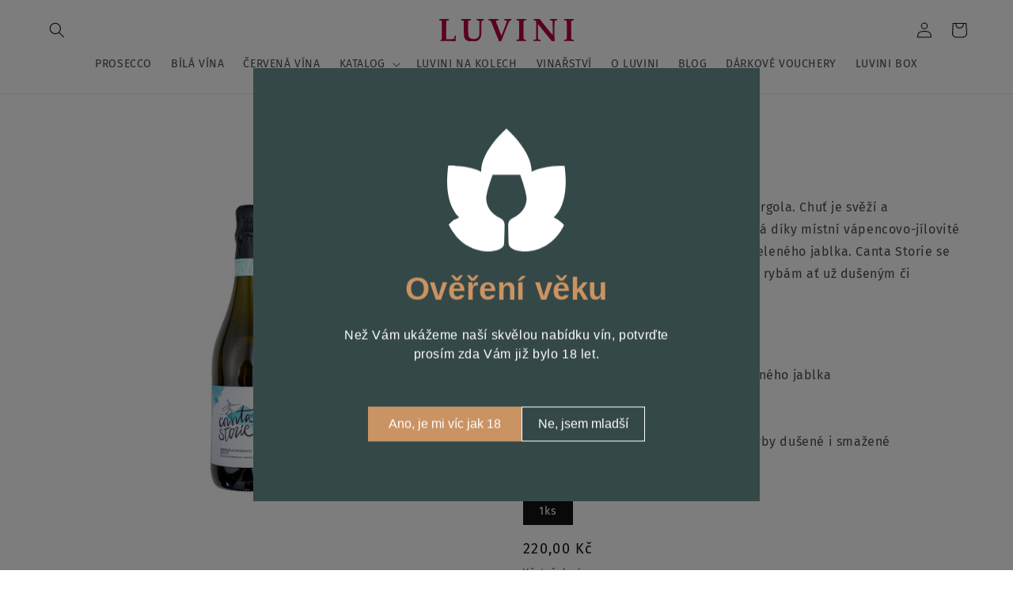

--- FILE ---
content_type: text/html; charset=utf-8
request_url: https://www.luvini.cz/products/canta-storie
body_size: 30339
content:
<!doctype html>
<html class="js" lang="cs">
  <head>
    <meta charset="utf-8">
    <meta http-equiv="X-UA-Compatible" content="IE=edge">
    <meta name="viewport" content="width=device-width,initial-scale=1">
    <meta name="theme-color" content="">
    <link rel="canonical" href="https://www.luvini.cz/products/canta-storie"><link rel="icon" type="image/png" href="//www.luvini.cz/cdn/shop/files/Luvini_icon_color.svg?crop=center&height=32&v=1685024010&width=32"><link rel="preconnect" href="https://fonts.shopifycdn.com" crossorigin><title>
      Šumivé víno Canta Storie, brut, bílé, 11 %
 &ndash; Luvini.cz</title>

    
      <meta name="description" content="Canta Storie je vyrobeno z odrůdy Spergola. Chuť je svěží a minerální. Svou mineralitu víno získává díky místní vápencovo-jílovité půdě. Vůně je jemná, s tóny květin a zeleného jablka. Canta Storie se skvěle hodí k zeleninovým pokrmům a rybám ať už dušeným či smaženým.">
    

    

<meta property="og:site_name" content="Luvini.cz">
<meta property="og:url" content="https://www.luvini.cz/products/canta-storie">
<meta property="og:title" content="Šumivé víno Canta Storie, brut, bílé, 11 %">
<meta property="og:type" content="product">
<meta property="og:description" content="Canta Storie je vyrobeno z odrůdy Spergola. Chuť je svěží a minerální. Svou mineralitu víno získává díky místní vápencovo-jílovité půdě. Vůně je jemná, s tóny květin a zeleného jablka. Canta Storie se skvěle hodí k zeleninovým pokrmům a rybám ať už dušeným či smaženým."><meta property="og:image" content="http://www.luvini.cz/cdn/shop/files/CantaStorie.png?v=1699987073">
  <meta property="og:image:secure_url" content="https://www.luvini.cz/cdn/shop/files/CantaStorie.png?v=1699987073">
  <meta property="og:image:width" content="1000">
  <meta property="og:image:height" content="1400"><meta property="og:price:amount" content="220,00">
  <meta property="og:price:currency" content="CZK"><meta name="twitter:card" content="summary_large_image">
<meta name="twitter:title" content="Šumivé víno Canta Storie, brut, bílé, 11 %">
<meta name="twitter:description" content="Canta Storie je vyrobeno z odrůdy Spergola. Chuť je svěží a minerální. Svou mineralitu víno získává díky místní vápencovo-jílovité půdě. Vůně je jemná, s tóny květin a zeleného jablka. Canta Storie se skvěle hodí k zeleninovým pokrmům a rybám ať už dušeným či smaženým.">


    <script src="//www.luvini.cz/cdn/shop/t/15/assets/constants.js?v=132983761750457495441723125221" defer="defer"></script>
    <script src="//www.luvini.cz/cdn/shop/t/15/assets/pubsub.js?v=158357773527763999511723125221" defer="defer"></script>
    <script src="//www.luvini.cz/cdn/shop/t/15/assets/global.js?v=88558128918567037191723125221" defer="defer"></script>
    <script src="//www.luvini.cz/cdn/shop/t/15/assets/details-disclosure.js?v=13653116266235556501723125221" defer="defer"></script>
    <script src="//www.luvini.cz/cdn/shop/t/15/assets/details-modal.js?v=25581673532751508451723125221" defer="defer"></script>
    <script src="//www.luvini.cz/cdn/shop/t/15/assets/search-form.js?v=133129549252120666541723125221" defer="defer"></script><script src="//www.luvini.cz/cdn/shop/t/15/assets/animations.js?v=88693664871331136111723125220" defer="defer"></script><script>window.performance && window.performance.mark && window.performance.mark('shopify.content_for_header.start');</script><meta name="google-site-verification" content="Di9zlSMYILwL_IHmRaRZUx03jPbqlZorzV7ll8nO03I">
<meta id="shopify-digital-wallet" name="shopify-digital-wallet" content="/75349524805/digital_wallets/dialog">
<meta name="shopify-checkout-api-token" content="b8c3e8067e005453a1c1d4d34028c953">
<link rel="alternate" type="application/json+oembed" href="https://www.luvini.cz/products/canta-storie.oembed">
<script async="async" src="/checkouts/internal/preloads.js?locale=cs-CZ"></script>
<script id="apple-pay-shop-capabilities" type="application/json">{"shopId":75349524805,"countryCode":"CZ","currencyCode":"CZK","merchantCapabilities":["supports3DS"],"merchantId":"gid:\/\/shopify\/Shop\/75349524805","merchantName":"Luvini.cz","requiredBillingContactFields":["postalAddress","email","phone"],"requiredShippingContactFields":["postalAddress","email","phone"],"shippingType":"shipping","supportedNetworks":["visa","maestro","masterCard"],"total":{"type":"pending","label":"Luvini.cz","amount":"1.00"},"shopifyPaymentsEnabled":true,"supportsSubscriptions":true}</script>
<script id="shopify-features" type="application/json">{"accessToken":"b8c3e8067e005453a1c1d4d34028c953","betas":["rich-media-storefront-analytics"],"domain":"www.luvini.cz","predictiveSearch":true,"shopId":75349524805,"locale":"cs"}</script>
<script>var Shopify = Shopify || {};
Shopify.shop = "luvinicz.myshopify.com";
Shopify.locale = "cs";
Shopify.currency = {"active":"CZK","rate":"1.0"};
Shopify.country = "CZ";
Shopify.theme = {"name":"20240708_Luvini","id":170630250821,"schema_name":"Dawn","schema_version":"15.0.2","theme_store_id":887,"role":"main"};
Shopify.theme.handle = "null";
Shopify.theme.style = {"id":null,"handle":null};
Shopify.cdnHost = "www.luvini.cz/cdn";
Shopify.routes = Shopify.routes || {};
Shopify.routes.root = "/";</script>
<script type="module">!function(o){(o.Shopify=o.Shopify||{}).modules=!0}(window);</script>
<script>!function(o){function n(){var o=[];function n(){o.push(Array.prototype.slice.apply(arguments))}return n.q=o,n}var t=o.Shopify=o.Shopify||{};t.loadFeatures=n(),t.autoloadFeatures=n()}(window);</script>
<script id="shop-js-analytics" type="application/json">{"pageType":"product"}</script>
<script defer="defer" async type="module" src="//www.luvini.cz/cdn/shopifycloud/shop-js/modules/v2/client.init-shop-cart-sync_Dzy5f-3J.cs.esm.js"></script>
<script defer="defer" async type="module" src="//www.luvini.cz/cdn/shopifycloud/shop-js/modules/v2/chunk.common_yrEPTT34.esm.js"></script>
<script type="module">
  await import("//www.luvini.cz/cdn/shopifycloud/shop-js/modules/v2/client.init-shop-cart-sync_Dzy5f-3J.cs.esm.js");
await import("//www.luvini.cz/cdn/shopifycloud/shop-js/modules/v2/chunk.common_yrEPTT34.esm.js");

  window.Shopify.SignInWithShop?.initShopCartSync?.({"fedCMEnabled":true,"windoidEnabled":true});

</script>
<script>(function() {
  var isLoaded = false;
  function asyncLoad() {
    if (isLoaded) return;
    isLoaded = true;
    var urls = ["https:\/\/cdn.nfcube.com\/instafeed-f483628e409ac7bf1c45ba042dd78757.js?shop=luvinicz.myshopify.com","https:\/\/script.pop-convert.com\/new-micro\/production.pc.min.js?unique_id=luvinicz.myshopify.com\u0026shop=luvinicz.myshopify.com","https:\/\/cdn.s3.pop-convert.com\/pcjs.production.min.js?unique_id=luvinicz.myshopify.com\u0026shop=luvinicz.myshopify.com","https:\/\/av.good-apps.co\/storage\/js\/good_apps_timer-luvinicz.myshopify.com.js?ver=57\u0026shop=luvinicz.myshopify.com"];
    for (var i = 0; i < urls.length; i++) {
      var s = document.createElement('script');
      s.type = 'text/javascript';
      s.async = true;
      s.src = urls[i];
      var x = document.getElementsByTagName('script')[0];
      x.parentNode.insertBefore(s, x);
    }
  };
  if(window.attachEvent) {
    window.attachEvent('onload', asyncLoad);
  } else {
    window.addEventListener('load', asyncLoad, false);
  }
})();</script>
<script id="__st">var __st={"a":75349524805,"offset":3600,"reqid":"e0340bc1-c79d-47a2-b590-37b7fbdade04-1768687469","pageurl":"www.luvini.cz\/products\/canta-storie","u":"9e657a3f57d4","p":"product","rtyp":"product","rid":8708422762821};</script>
<script>window.ShopifyPaypalV4VisibilityTracking = true;</script>
<script id="captcha-bootstrap">!function(){'use strict';const t='contact',e='account',n='new_comment',o=[[t,t],['blogs',n],['comments',n],[t,'customer']],c=[[e,'customer_login'],[e,'guest_login'],[e,'recover_customer_password'],[e,'create_customer']],r=t=>t.map((([t,e])=>`form[action*='/${t}']:not([data-nocaptcha='true']) input[name='form_type'][value='${e}']`)).join(','),a=t=>()=>t?[...document.querySelectorAll(t)].map((t=>t.form)):[];function s(){const t=[...o],e=r(t);return a(e)}const i='password',u='form_key',d=['recaptcha-v3-token','g-recaptcha-response','h-captcha-response',i],f=()=>{try{return window.sessionStorage}catch{return}},m='__shopify_v',_=t=>t.elements[u];function p(t,e,n=!1){try{const o=window.sessionStorage,c=JSON.parse(o.getItem(e)),{data:r}=function(t){const{data:e,action:n}=t;return t[m]||n?{data:e,action:n}:{data:t,action:n}}(c);for(const[e,n]of Object.entries(r))t.elements[e]&&(t.elements[e].value=n);n&&o.removeItem(e)}catch(o){console.error('form repopulation failed',{error:o})}}const l='form_type',E='cptcha';function T(t){t.dataset[E]=!0}const w=window,h=w.document,L='Shopify',v='ce_forms',y='captcha';let A=!1;((t,e)=>{const n=(g='f06e6c50-85a8-45c8-87d0-21a2b65856fe',I='https://cdn.shopify.com/shopifycloud/storefront-forms-hcaptcha/ce_storefront_forms_captcha_hcaptcha.v1.5.2.iife.js',D={infoText:'Chráněno technologií hCaptcha',privacyText:'Ochrana osobních údajů',termsText:'Podmínky'},(t,e,n)=>{const o=w[L][v],c=o.bindForm;if(c)return c(t,g,e,D).then(n);var r;o.q.push([[t,g,e,D],n]),r=I,A||(h.body.append(Object.assign(h.createElement('script'),{id:'captcha-provider',async:!0,src:r})),A=!0)});var g,I,D;w[L]=w[L]||{},w[L][v]=w[L][v]||{},w[L][v].q=[],w[L][y]=w[L][y]||{},w[L][y].protect=function(t,e){n(t,void 0,e),T(t)},Object.freeze(w[L][y]),function(t,e,n,w,h,L){const[v,y,A,g]=function(t,e,n){const i=e?o:[],u=t?c:[],d=[...i,...u],f=r(d),m=r(i),_=r(d.filter((([t,e])=>n.includes(e))));return[a(f),a(m),a(_),s()]}(w,h,L),I=t=>{const e=t.target;return e instanceof HTMLFormElement?e:e&&e.form},D=t=>v().includes(t);t.addEventListener('submit',(t=>{const e=I(t);if(!e)return;const n=D(e)&&!e.dataset.hcaptchaBound&&!e.dataset.recaptchaBound,o=_(e),c=g().includes(e)&&(!o||!o.value);(n||c)&&t.preventDefault(),c&&!n&&(function(t){try{if(!f())return;!function(t){const e=f();if(!e)return;const n=_(t);if(!n)return;const o=n.value;o&&e.removeItem(o)}(t);const e=Array.from(Array(32),(()=>Math.random().toString(36)[2])).join('');!function(t,e){_(t)||t.append(Object.assign(document.createElement('input'),{type:'hidden',name:u})),t.elements[u].value=e}(t,e),function(t,e){const n=f();if(!n)return;const o=[...t.querySelectorAll(`input[type='${i}']`)].map((({name:t})=>t)),c=[...d,...o],r={};for(const[a,s]of new FormData(t).entries())c.includes(a)||(r[a]=s);n.setItem(e,JSON.stringify({[m]:1,action:t.action,data:r}))}(t,e)}catch(e){console.error('failed to persist form',e)}}(e),e.submit())}));const S=(t,e)=>{t&&!t.dataset[E]&&(n(t,e.some((e=>e===t))),T(t))};for(const o of['focusin','change'])t.addEventListener(o,(t=>{const e=I(t);D(e)&&S(e,y())}));const B=e.get('form_key'),M=e.get(l),P=B&&M;t.addEventListener('DOMContentLoaded',(()=>{const t=y();if(P)for(const e of t)e.elements[l].value===M&&p(e,B);[...new Set([...A(),...v().filter((t=>'true'===t.dataset.shopifyCaptcha))])].forEach((e=>S(e,t)))}))}(h,new URLSearchParams(w.location.search),n,t,e,['guest_login'])})(!0,!0)}();</script>
<script integrity="sha256-4kQ18oKyAcykRKYeNunJcIwy7WH5gtpwJnB7kiuLZ1E=" data-source-attribution="shopify.loadfeatures" defer="defer" src="//www.luvini.cz/cdn/shopifycloud/storefront/assets/storefront/load_feature-a0a9edcb.js" crossorigin="anonymous"></script>
<script data-source-attribution="shopify.dynamic_checkout.dynamic.init">var Shopify=Shopify||{};Shopify.PaymentButton=Shopify.PaymentButton||{isStorefrontPortableWallets:!0,init:function(){window.Shopify.PaymentButton.init=function(){};var t=document.createElement("script");t.src="https://www.luvini.cz/cdn/shopifycloud/portable-wallets/latest/portable-wallets.cs.js",t.type="module",document.head.appendChild(t)}};
</script>
<script data-source-attribution="shopify.dynamic_checkout.buyer_consent">
  function portableWalletsHideBuyerConsent(e){var t=document.getElementById("shopify-buyer-consent"),n=document.getElementById("shopify-subscription-policy-button");t&&n&&(t.classList.add("hidden"),t.setAttribute("aria-hidden","true"),n.removeEventListener("click",e))}function portableWalletsShowBuyerConsent(e){var t=document.getElementById("shopify-buyer-consent"),n=document.getElementById("shopify-subscription-policy-button");t&&n&&(t.classList.remove("hidden"),t.removeAttribute("aria-hidden"),n.addEventListener("click",e))}window.Shopify?.PaymentButton&&(window.Shopify.PaymentButton.hideBuyerConsent=portableWalletsHideBuyerConsent,window.Shopify.PaymentButton.showBuyerConsent=portableWalletsShowBuyerConsent);
</script>
<script data-source-attribution="shopify.dynamic_checkout.cart.bootstrap">document.addEventListener("DOMContentLoaded",(function(){function t(){return document.querySelector("shopify-accelerated-checkout-cart, shopify-accelerated-checkout")}if(t())Shopify.PaymentButton.init();else{new MutationObserver((function(e,n){t()&&(Shopify.PaymentButton.init(),n.disconnect())})).observe(document.body,{childList:!0,subtree:!0})}}));
</script>
<script id='scb4127' type='text/javascript' async='' src='https://www.luvini.cz/cdn/shopifycloud/privacy-banner/storefront-banner.js'></script><link id="shopify-accelerated-checkout-styles" rel="stylesheet" media="screen" href="https://www.luvini.cz/cdn/shopifycloud/portable-wallets/latest/accelerated-checkout-backwards-compat.css" crossorigin="anonymous">
<style id="shopify-accelerated-checkout-cart">
        #shopify-buyer-consent {
  margin-top: 1em;
  display: inline-block;
  width: 100%;
}

#shopify-buyer-consent.hidden {
  display: none;
}

#shopify-subscription-policy-button {
  background: none;
  border: none;
  padding: 0;
  text-decoration: underline;
  font-size: inherit;
  cursor: pointer;
}

#shopify-subscription-policy-button::before {
  box-shadow: none;
}

      </style>
<script id="sections-script" data-sections="header" defer="defer" src="//www.luvini.cz/cdn/shop/t/15/compiled_assets/scripts.js?1361"></script>
<script>window.performance && window.performance.mark && window.performance.mark('shopify.content_for_header.end');</script>


    <style data-shopify>
      @font-face {
  font-family: "Fira Sans";
  font-weight: 400;
  font-style: normal;
  font-display: swap;
  src: url("//www.luvini.cz/cdn/fonts/fira_sans/firasans_n4.2bbe25c7eff81f2190328b1f4c09fff694a30391.woff2") format("woff2"),
       url("//www.luvini.cz/cdn/fonts/fira_sans/firasans_n4.3080da6df53473deabf85f231151766e88fe58e5.woff") format("woff");
}

      @font-face {
  font-family: "Fira Sans";
  font-weight: 700;
  font-style: normal;
  font-display: swap;
  src: url("//www.luvini.cz/cdn/fonts/fira_sans/firasans_n7.cc8dbbaa3add99fa3b5746d1e0ac6304aad5a265.woff2") format("woff2"),
       url("//www.luvini.cz/cdn/fonts/fira_sans/firasans_n7.ec664a82413800dfe65a9cde8547a4b8bd643b08.woff") format("woff");
}

      @font-face {
  font-family: "Fira Sans";
  font-weight: 400;
  font-style: italic;
  font-display: swap;
  src: url("//www.luvini.cz/cdn/fonts/fira_sans/firasans_i4.c80c323ec965c58e05ab85d436c872a499b8b684.woff2") format("woff2"),
       url("//www.luvini.cz/cdn/fonts/fira_sans/firasans_i4.4a2d82e939dfe1cd2fff5fc4411d982dee96dce7.woff") format("woff");
}

      @font-face {
  font-family: "Fira Sans";
  font-weight: 700;
  font-style: italic;
  font-display: swap;
  src: url("//www.luvini.cz/cdn/fonts/fira_sans/firasans_i7.a949787ab1c615cf91b95a6e513021199c64f31e.woff2") format("woff2"),
       url("//www.luvini.cz/cdn/fonts/fira_sans/firasans_i7.799cab282970134691125391a3ab6bd6bc1306c6.woff") format("woff");
}

      @font-face {
  font-family: "Fira Sans";
  font-weight: 600;
  font-style: normal;
  font-display: swap;
  src: url("//www.luvini.cz/cdn/fonts/fira_sans/firasans_n6.6e69582c830743b0b2519d70cb6f53fae6750454.woff2") format("woff2"),
       url("//www.luvini.cz/cdn/fonts/fira_sans/firasans_n6.56f6d15fcabb3c1b127727e16232daf8adf28d0a.woff") format("woff");
}


      
        :root,
        .color-background-1 {
          --color-background: 255,255,255;
        
          --gradient-background: #ffffff;
        

        

        --color-foreground: 18,18,18;
        --color-background-contrast: 191,191,191;
        --color-shadow: 18,18,18;
        --color-button: 198,33,77;
        --color-button-text: 255,255,255;
        --color-secondary-button: 255,255,255;
        --color-secondary-button-text: 198,33,77;
        --color-link: 198,33,77;
        --color-badge-foreground: 18,18,18;
        --color-badge-background: 255,255,255;
        --color-badge-border: 18,18,18;
        --payment-terms-background-color: rgb(255 255 255);
      }
      
        
        .color-background-2 {
          --color-background: 17,28,27;
        
          --gradient-background: #111c1b;
        

        

        --color-foreground: 255,255,255;
        --color-background-contrast: 124,176,171;
        --color-shadow: 18,18,18;
        --color-button: 198,33,77;
        --color-button-text: 255,255,255;
        --color-secondary-button: 17,28,27;
        --color-secondary-button-text: 198,33,77;
        --color-link: 198,33,77;
        --color-badge-foreground: 255,255,255;
        --color-badge-background: 17,28,27;
        --color-badge-border: 255,255,255;
        --payment-terms-background-color: rgb(17 28 27);
      }
      
        
        .color-inverse {
          --color-background: 244,244,244;
        
          --gradient-background: #f4f4f4;
        

        

        --color-foreground: 18,18,18;
        --color-background-contrast: 180,180,180;
        --color-shadow: 18,18,18;
        --color-button: 198,33,77;
        --color-button-text: 255,255,255;
        --color-secondary-button: 244,244,244;
        --color-secondary-button-text: 198,33,77;
        --color-link: 198,33,77;
        --color-badge-foreground: 18,18,18;
        --color-badge-background: 244,244,244;
        --color-badge-border: 18,18,18;
        --payment-terms-background-color: rgb(244 244 244);
      }
      
        
        .color-accent-1 {
          --color-background: 52,65,62;
        
          --gradient-background: #34413e;
        

        

        --color-foreground: 245,245,245;
        --color-background-contrast: 63,79,76;
        --color-shadow: 18,18,18;
        --color-button: 202,147,99;
        --color-button-text: 255,255,255;
        --color-secondary-button: 52,65,62;
        --color-secondary-button-text: 202,147,99;
        --color-link: 202,147,99;
        --color-badge-foreground: 245,245,245;
        --color-badge-background: 52,65,62;
        --color-badge-border: 245,245,245;
        --payment-terms-background-color: rgb(52 65 62);
      }
      
        
        .color-accent-2 {
          --color-background: 51,79,180;
        
          --gradient-background: #334fb4;
        

        

        --color-foreground: 255,255,255;
        --color-background-contrast: 23,35,81;
        --color-shadow: 18,18,18;
        --color-button: 255,255,255;
        --color-button-text: 51,79,180;
        --color-secondary-button: 51,79,180;
        --color-secondary-button-text: 255,255,255;
        --color-link: 255,255,255;
        --color-badge-foreground: 255,255,255;
        --color-badge-background: 51,79,180;
        --color-badge-border: 255,255,255;
        --payment-terms-background-color: rgb(51 79 180);
      }
      

      body, .color-background-1, .color-background-2, .color-inverse, .color-accent-1, .color-accent-2 {
        color: rgba(var(--color-foreground), 0.75);
        background-color: rgb(var(--color-background));
      }

      :root {
        --font-body-family: "Fira Sans", sans-serif;
        --font-body-style: normal;
        --font-body-weight: 400;
        --font-body-weight-bold: 700;

        --font-heading-family: "Fira Sans", sans-serif;
        --font-heading-style: normal;
        --font-heading-weight: 600;

        --font-body-scale: 1.0;
        --font-heading-scale: 1.0;

        --media-padding: px;
        --media-border-opacity: 0.05;
        --media-border-width: 0px;
        --media-radius: 0px;
        --media-shadow-opacity: 0.0;
        --media-shadow-horizontal-offset: 0px;
        --media-shadow-vertical-offset: -40px;
        --media-shadow-blur-radius: 5px;
        --media-shadow-visible: 0;

        --page-width: 150rem;
        --page-width-margin: 0rem;

        --product-card-image-padding: 0.0rem;
        --product-card-corner-radius: 0.0rem;
        --product-card-text-alignment: center;
        --product-card-border-width: 0.0rem;
        --product-card-border-opacity: 0.1;
        --product-card-shadow-opacity: 0.0;
        --product-card-shadow-visible: 0;
        --product-card-shadow-horizontal-offset: 0.0rem;
        --product-card-shadow-vertical-offset: 0.4rem;
        --product-card-shadow-blur-radius: 0.0rem;

        --collection-card-image-padding: 0.0rem;
        --collection-card-corner-radius: 0.0rem;
        --collection-card-text-alignment: center;
        --collection-card-border-width: 0.0rem;
        --collection-card-border-opacity: 0.1;
        --collection-card-shadow-opacity: 0.0;
        --collection-card-shadow-visible: 0;
        --collection-card-shadow-horizontal-offset: 3.8rem;
        --collection-card-shadow-vertical-offset: 0.4rem;
        --collection-card-shadow-blur-radius: 0.5rem;

        --blog-card-image-padding: 0.0rem;
        --blog-card-corner-radius: 0.0rem;
        --blog-card-text-alignment: left;
        --blog-card-border-width: 0.0rem;
        --blog-card-border-opacity: 0.1;
        --blog-card-shadow-opacity: 0.0;
        --blog-card-shadow-visible: 0;
        --blog-card-shadow-horizontal-offset: 0.0rem;
        --blog-card-shadow-vertical-offset: 0.4rem;
        --blog-card-shadow-blur-radius: 0.5rem;

        --badge-corner-radius: 4.0rem;

        --popup-border-width: 1px;
        --popup-border-opacity: 0.1;
        --popup-corner-radius: 0px;
        --popup-shadow-opacity: 0.05;
        --popup-shadow-horizontal-offset: 0px;
        --popup-shadow-vertical-offset: 4px;
        --popup-shadow-blur-radius: 5px;

        --drawer-border-width: 1px;
        --drawer-border-opacity: 0.1;
        --drawer-shadow-opacity: 0.0;
        --drawer-shadow-horizontal-offset: 0px;
        --drawer-shadow-vertical-offset: 4px;
        --drawer-shadow-blur-radius: 5px;

        --spacing-sections-desktop: 0px;
        --spacing-sections-mobile: 0px;

        --grid-desktop-vertical-spacing: 8px;
        --grid-desktop-horizontal-spacing: 8px;
        --grid-mobile-vertical-spacing: 4px;
        --grid-mobile-horizontal-spacing: 4px;

        --text-boxes-border-opacity: 0.1;
        --text-boxes-border-width: 0px;
        --text-boxes-radius: 0px;
        --text-boxes-shadow-opacity: 0.0;
        --text-boxes-shadow-visible: 0;
        --text-boxes-shadow-horizontal-offset: 0px;
        --text-boxes-shadow-vertical-offset: 4px;
        --text-boxes-shadow-blur-radius: 5px;

        --buttons-radius: 0px;
        --buttons-radius-outset: 0px;
        --buttons-border-width: 1px;
        --buttons-border-opacity: 1.0;
        --buttons-shadow-opacity: 0.0;
        --buttons-shadow-visible: 0;
        --buttons-shadow-horizontal-offset: 0px;
        --buttons-shadow-vertical-offset: 4px;
        --buttons-shadow-blur-radius: 5px;
        --buttons-border-offset: 0px;

        --inputs-radius: 0px;
        --inputs-border-width: 1px;
        --inputs-border-opacity: 0.55;
        --inputs-shadow-opacity: 0.0;
        --inputs-shadow-horizontal-offset: 0px;
        --inputs-margin-offset: 0px;
        --inputs-shadow-vertical-offset: 4px;
        --inputs-shadow-blur-radius: 5px;
        --inputs-radius-outset: 0px;

        --variant-pills-radius: 0px;
        --variant-pills-border-width: 0px;
        --variant-pills-border-opacity: 0.55;
        --variant-pills-shadow-opacity: 0.0;
        --variant-pills-shadow-horizontal-offset: 0px;
        --variant-pills-shadow-vertical-offset: 4px;
        --variant-pills-shadow-blur-radius: 0px;
      }

      *,
      *::before,
      *::after {
        box-sizing: inherit;
      }

      html {
        box-sizing: border-box;
        font-size: calc(var(--font-body-scale) * 62.5%);
        height: 100%;
      }

      body {
        display: grid;
        grid-template-rows: auto auto 1fr auto;
        grid-template-columns: 100%;
        min-height: 100%;
        margin: 0;
        font-size: 1.5rem;
        letter-spacing: 0.06rem;
        line-height: calc(1 + 0.8 / var(--font-body-scale));
        font-family: var(--font-body-family);
        font-style: var(--font-body-style);
        font-weight: var(--font-body-weight);
      }

      @media screen and (min-width: 750px) {
        body {
          font-size: 1.6rem;
        }
      }
    </style>

    <link href="//www.luvini.cz/cdn/shop/t/15/assets/base.css?v=144968985024194912401723125220" rel="stylesheet" type="text/css" media="all" />
    <link rel="stylesheet" href="//www.luvini.cz/cdn/shop/t/15/assets/component-cart-items.css?v=127384614032664249911723125220" media="print" onload="this.media='all'">
      <link rel="preload" as="font" href="//www.luvini.cz/cdn/fonts/fira_sans/firasans_n4.2bbe25c7eff81f2190328b1f4c09fff694a30391.woff2" type="font/woff2" crossorigin>
      

      <link rel="preload" as="font" href="//www.luvini.cz/cdn/fonts/fira_sans/firasans_n6.6e69582c830743b0b2519d70cb6f53fae6750454.woff2" type="font/woff2" crossorigin>
      
<link
        rel="stylesheet"
        href="//www.luvini.cz/cdn/shop/t/15/assets/component-predictive-search.css?v=118923337488134913561723125220"
        media="print"
        onload="this.media='all'"
      ><script>
      if (Shopify.designMode) {
        document.documentElement.classList.add('shopify-design-mode');
      }
    </script>
  
        <!-- SlideRule Script Start -->
        <script name="sliderule-tracking" data-ot-ignore>
(function(){
	slideruleData = {
    "version":"v0.0.1",
    "referralExclusion":"/(paypal|visa|MasterCard|clicksafe|arcot\.com|geschuetzteinkaufen|checkout\.shopify\.com|checkout\.rechargeapps\.com|portal\.afterpay\.com|payfort)/",
    "googleSignals":true,
    "anonymizeIp":true,
    "productClicks":true,
    "persistentUserId":true,
    "hideBranding":false,
    "ecommerce":{"currencyCode":"CZK",
    "impressions":[]},
    "pageType":"product",
	"destinations":{"google_analytics_4":{"measurementIds":["G-ZLSBKFG3P9"]}},
    "cookieUpdate":true
	}

	
		slideruleData.themeMode = "live"
	

	


	
	})();
</script>
<script async type="text/javascript" src=https://files.slideruletools.com/eluredils-g.js></script>
        <!-- SlideRule Script End -->
        <script src="https://cdn.shopify.com/extensions/019bc5ab-1cac-7c74-9f5b-5b4537ff6af9/rapi-349/assets/rappi-front.js" type="text/javascript" defer="defer"></script>
<link href="https://cdn.shopify.com/extensions/019bc5ab-1cac-7c74-9f5b-5b4537ff6af9/rapi-349/assets/rappi-front.css" rel="stylesheet" type="text/css" media="all">
<script src="https://cdn.shopify.com/extensions/019b6ec2-7a43-747b-a1dc-8cc7f4de75fa/dealeasy-201/assets/lb-dealeasy.js" type="text/javascript" defer="defer"></script>
<script src="https://cdn.shopify.com/extensions/019bc086-286e-74e1-9084-a094cce9ef50/salepify-805/assets/free-gift.script.js" type="text/javascript" defer="defer"></script>
<script src="https://cdn.shopify.com/extensions/019b7cd0-6587-73c3-9937-bcc2249fa2c4/lb-upsell-227/assets/lb-selleasy.js" type="text/javascript" defer="defer"></script>
<link href="https://monorail-edge.shopifysvc.com" rel="dns-prefetch">
<script>(function(){if ("sendBeacon" in navigator && "performance" in window) {try {var session_token_from_headers = performance.getEntriesByType('navigation')[0].serverTiming.find(x => x.name == '_s').description;} catch {var session_token_from_headers = undefined;}var session_cookie_matches = document.cookie.match(/_shopify_s=([^;]*)/);var session_token_from_cookie = session_cookie_matches && session_cookie_matches.length === 2 ? session_cookie_matches[1] : "";var session_token = session_token_from_headers || session_token_from_cookie || "";function handle_abandonment_event(e) {var entries = performance.getEntries().filter(function(entry) {return /monorail-edge.shopifysvc.com/.test(entry.name);});if (!window.abandonment_tracked && entries.length === 0) {window.abandonment_tracked = true;var currentMs = Date.now();var navigation_start = performance.timing.navigationStart;var payload = {shop_id: 75349524805,url: window.location.href,navigation_start,duration: currentMs - navigation_start,session_token,page_type: "product"};window.navigator.sendBeacon("https://monorail-edge.shopifysvc.com/v1/produce", JSON.stringify({schema_id: "online_store_buyer_site_abandonment/1.1",payload: payload,metadata: {event_created_at_ms: currentMs,event_sent_at_ms: currentMs}}));}}window.addEventListener('pagehide', handle_abandonment_event);}}());</script>
<script id="web-pixels-manager-setup">(function e(e,d,r,n,o){if(void 0===o&&(o={}),!Boolean(null===(a=null===(i=window.Shopify)||void 0===i?void 0:i.analytics)||void 0===a?void 0:a.replayQueue)){var i,a;window.Shopify=window.Shopify||{};var t=window.Shopify;t.analytics=t.analytics||{};var s=t.analytics;s.replayQueue=[],s.publish=function(e,d,r){return s.replayQueue.push([e,d,r]),!0};try{self.performance.mark("wpm:start")}catch(e){}var l=function(){var e={modern:/Edge?\/(1{2}[4-9]|1[2-9]\d|[2-9]\d{2}|\d{4,})\.\d+(\.\d+|)|Firefox\/(1{2}[4-9]|1[2-9]\d|[2-9]\d{2}|\d{4,})\.\d+(\.\d+|)|Chrom(ium|e)\/(9{2}|\d{3,})\.\d+(\.\d+|)|(Maci|X1{2}).+ Version\/(15\.\d+|(1[6-9]|[2-9]\d|\d{3,})\.\d+)([,.]\d+|)( \(\w+\)|)( Mobile\/\w+|) Safari\/|Chrome.+OPR\/(9{2}|\d{3,})\.\d+\.\d+|(CPU[ +]OS|iPhone[ +]OS|CPU[ +]iPhone|CPU IPhone OS|CPU iPad OS)[ +]+(15[._]\d+|(1[6-9]|[2-9]\d|\d{3,})[._]\d+)([._]\d+|)|Android:?[ /-](13[3-9]|1[4-9]\d|[2-9]\d{2}|\d{4,})(\.\d+|)(\.\d+|)|Android.+Firefox\/(13[5-9]|1[4-9]\d|[2-9]\d{2}|\d{4,})\.\d+(\.\d+|)|Android.+Chrom(ium|e)\/(13[3-9]|1[4-9]\d|[2-9]\d{2}|\d{4,})\.\d+(\.\d+|)|SamsungBrowser\/([2-9]\d|\d{3,})\.\d+/,legacy:/Edge?\/(1[6-9]|[2-9]\d|\d{3,})\.\d+(\.\d+|)|Firefox\/(5[4-9]|[6-9]\d|\d{3,})\.\d+(\.\d+|)|Chrom(ium|e)\/(5[1-9]|[6-9]\d|\d{3,})\.\d+(\.\d+|)([\d.]+$|.*Safari\/(?![\d.]+ Edge\/[\d.]+$))|(Maci|X1{2}).+ Version\/(10\.\d+|(1[1-9]|[2-9]\d|\d{3,})\.\d+)([,.]\d+|)( \(\w+\)|)( Mobile\/\w+|) Safari\/|Chrome.+OPR\/(3[89]|[4-9]\d|\d{3,})\.\d+\.\d+|(CPU[ +]OS|iPhone[ +]OS|CPU[ +]iPhone|CPU IPhone OS|CPU iPad OS)[ +]+(10[._]\d+|(1[1-9]|[2-9]\d|\d{3,})[._]\d+)([._]\d+|)|Android:?[ /-](13[3-9]|1[4-9]\d|[2-9]\d{2}|\d{4,})(\.\d+|)(\.\d+|)|Mobile Safari.+OPR\/([89]\d|\d{3,})\.\d+\.\d+|Android.+Firefox\/(13[5-9]|1[4-9]\d|[2-9]\d{2}|\d{4,})\.\d+(\.\d+|)|Android.+Chrom(ium|e)\/(13[3-9]|1[4-9]\d|[2-9]\d{2}|\d{4,})\.\d+(\.\d+|)|Android.+(UC? ?Browser|UCWEB|U3)[ /]?(15\.([5-9]|\d{2,})|(1[6-9]|[2-9]\d|\d{3,})\.\d+)\.\d+|SamsungBrowser\/(5\.\d+|([6-9]|\d{2,})\.\d+)|Android.+MQ{2}Browser\/(14(\.(9|\d{2,})|)|(1[5-9]|[2-9]\d|\d{3,})(\.\d+|))(\.\d+|)|K[Aa][Ii]OS\/(3\.\d+|([4-9]|\d{2,})\.\d+)(\.\d+|)/},d=e.modern,r=e.legacy,n=navigator.userAgent;return n.match(d)?"modern":n.match(r)?"legacy":"unknown"}(),u="modern"===l?"modern":"legacy",c=(null!=n?n:{modern:"",legacy:""})[u],f=function(e){return[e.baseUrl,"/wpm","/b",e.hashVersion,"modern"===e.buildTarget?"m":"l",".js"].join("")}({baseUrl:d,hashVersion:r,buildTarget:u}),m=function(e){var d=e.version,r=e.bundleTarget,n=e.surface,o=e.pageUrl,i=e.monorailEndpoint;return{emit:function(e){var a=e.status,t=e.errorMsg,s=(new Date).getTime(),l=JSON.stringify({metadata:{event_sent_at_ms:s},events:[{schema_id:"web_pixels_manager_load/3.1",payload:{version:d,bundle_target:r,page_url:o,status:a,surface:n,error_msg:t},metadata:{event_created_at_ms:s}}]});if(!i)return console&&console.warn&&console.warn("[Web Pixels Manager] No Monorail endpoint provided, skipping logging."),!1;try{return self.navigator.sendBeacon.bind(self.navigator)(i,l)}catch(e){}var u=new XMLHttpRequest;try{return u.open("POST",i,!0),u.setRequestHeader("Content-Type","text/plain"),u.send(l),!0}catch(e){return console&&console.warn&&console.warn("[Web Pixels Manager] Got an unhandled error while logging to Monorail."),!1}}}}({version:r,bundleTarget:l,surface:e.surface,pageUrl:self.location.href,monorailEndpoint:e.monorailEndpoint});try{o.browserTarget=l,function(e){var d=e.src,r=e.async,n=void 0===r||r,o=e.onload,i=e.onerror,a=e.sri,t=e.scriptDataAttributes,s=void 0===t?{}:t,l=document.createElement("script"),u=document.querySelector("head"),c=document.querySelector("body");if(l.async=n,l.src=d,a&&(l.integrity=a,l.crossOrigin="anonymous"),s)for(var f in s)if(Object.prototype.hasOwnProperty.call(s,f))try{l.dataset[f]=s[f]}catch(e){}if(o&&l.addEventListener("load",o),i&&l.addEventListener("error",i),u)u.appendChild(l);else{if(!c)throw new Error("Did not find a head or body element to append the script");c.appendChild(l)}}({src:f,async:!0,onload:function(){if(!function(){var e,d;return Boolean(null===(d=null===(e=window.Shopify)||void 0===e?void 0:e.analytics)||void 0===d?void 0:d.initialized)}()){var d=window.webPixelsManager.init(e)||void 0;if(d){var r=window.Shopify.analytics;r.replayQueue.forEach((function(e){var r=e[0],n=e[1],o=e[2];d.publishCustomEvent(r,n,o)})),r.replayQueue=[],r.publish=d.publishCustomEvent,r.visitor=d.visitor,r.initialized=!0}}},onerror:function(){return m.emit({status:"failed",errorMsg:"".concat(f," has failed to load")})},sri:function(e){var d=/^sha384-[A-Za-z0-9+/=]+$/;return"string"==typeof e&&d.test(e)}(c)?c:"",scriptDataAttributes:o}),m.emit({status:"loading"})}catch(e){m.emit({status:"failed",errorMsg:(null==e?void 0:e.message)||"Unknown error"})}}})({shopId: 75349524805,storefrontBaseUrl: "https://www.luvini.cz",extensionsBaseUrl: "https://extensions.shopifycdn.com/cdn/shopifycloud/web-pixels-manager",monorailEndpoint: "https://monorail-edge.shopifysvc.com/unstable/produce_batch",surface: "storefront-renderer",enabledBetaFlags: ["2dca8a86"],webPixelsConfigList: [{"id":"1004699973","configuration":"{\"config\":\"{\\\"pixel_id\\\":\\\"G-ZLSBKFG3P9\\\",\\\"target_country\\\":\\\"CZ\\\",\\\"gtag_events\\\":[{\\\"type\\\":\\\"search\\\",\\\"action_label\\\":[\\\"G-ZLSBKFG3P9\\\",\\\"AW-16509922874\\\/_0oCCIrGpqgZELrcxcA9\\\"]},{\\\"type\\\":\\\"begin_checkout\\\",\\\"action_label\\\":[\\\"G-ZLSBKFG3P9\\\",\\\"AW-16509922874\\\/D_iDCJDGpqgZELrcxcA9\\\"]},{\\\"type\\\":\\\"view_item\\\",\\\"action_label\\\":[\\\"G-ZLSBKFG3P9\\\",\\\"AW-16509922874\\\/BCrPCI_FpqgZELrcxcA9\\\",\\\"MC-JVE8HP6144\\\"]},{\\\"type\\\":\\\"purchase\\\",\\\"action_label\\\":[\\\"G-ZLSBKFG3P9\\\",\\\"AW-16509922874\\\/K1G1CInFpqgZELrcxcA9\\\",\\\"MC-JVE8HP6144\\\"]},{\\\"type\\\":\\\"page_view\\\",\\\"action_label\\\":[\\\"G-ZLSBKFG3P9\\\",\\\"AW-16509922874\\\/CrH9CIzFpqgZELrcxcA9\\\",\\\"MC-JVE8HP6144\\\"]},{\\\"type\\\":\\\"add_payment_info\\\",\\\"action_label\\\":[\\\"G-ZLSBKFG3P9\\\",\\\"AW-16509922874\\\/AA1ICJPGpqgZELrcxcA9\\\"]},{\\\"type\\\":\\\"add_to_cart\\\",\\\"action_label\\\":[\\\"G-ZLSBKFG3P9\\\",\\\"AW-16509922874\\\/oAI1CI3GpqgZELrcxcA9\\\"]}],\\\"enable_monitoring_mode\\\":false}\"}","eventPayloadVersion":"v1","runtimeContext":"OPEN","scriptVersion":"b2a88bafab3e21179ed38636efcd8a93","type":"APP","apiClientId":1780363,"privacyPurposes":[],"dataSharingAdjustments":{"protectedCustomerApprovalScopes":["read_customer_address","read_customer_email","read_customer_name","read_customer_personal_data","read_customer_phone"]}},{"id":"408748357","configuration":"{\"pixel_id\":\"1400269040622838\",\"pixel_type\":\"facebook_pixel\",\"metaapp_system_user_token\":\"-\"}","eventPayloadVersion":"v1","runtimeContext":"OPEN","scriptVersion":"ca16bc87fe92b6042fbaa3acc2fbdaa6","type":"APP","apiClientId":2329312,"privacyPurposes":["ANALYTICS","MARKETING","SALE_OF_DATA"],"dataSharingAdjustments":{"protectedCustomerApprovalScopes":["read_customer_address","read_customer_email","read_customer_name","read_customer_personal_data","read_customer_phone"]}},{"id":"138215749","configuration":"{\"accountID\":\"selleasy-metrics-track\"}","eventPayloadVersion":"v1","runtimeContext":"STRICT","scriptVersion":"5aac1f99a8ca74af74cea751ede503d2","type":"APP","apiClientId":5519923,"privacyPurposes":[],"dataSharingAdjustments":{"protectedCustomerApprovalScopes":["read_customer_email","read_customer_name","read_customer_personal_data"]}},{"id":"102793541","configuration":"{\"measurementIds\":\"G-ZLSBKFG3P9\"}","eventPayloadVersion":"v1","runtimeContext":"STRICT","scriptVersion":"7aaae93c56736e9df275e05ad7cdcadf","type":"APP","apiClientId":3542712321,"privacyPurposes":["ANALYTICS","MARKETING","SALE_OF_DATA"],"dataSharingAdjustments":{"protectedCustomerApprovalScopes":["read_customer_address","read_customer_email","read_customer_name","read_customer_personal_data","read_customer_phone"]}},{"id":"shopify-app-pixel","configuration":"{}","eventPayloadVersion":"v1","runtimeContext":"STRICT","scriptVersion":"0450","apiClientId":"shopify-pixel","type":"APP","privacyPurposes":["ANALYTICS","MARKETING"]},{"id":"shopify-custom-pixel","eventPayloadVersion":"v1","runtimeContext":"LAX","scriptVersion":"0450","apiClientId":"shopify-pixel","type":"CUSTOM","privacyPurposes":["ANALYTICS","MARKETING"]}],isMerchantRequest: false,initData: {"shop":{"name":"Luvini.cz","paymentSettings":{"currencyCode":"CZK"},"myshopifyDomain":"luvinicz.myshopify.com","countryCode":"CZ","storefrontUrl":"https:\/\/www.luvini.cz"},"customer":null,"cart":null,"checkout":null,"productVariants":[{"price":{"amount":220.0,"currencyCode":"CZK"},"product":{"title":"Canta Storie","vendor":"Casali viticultori","id":"8708422762821","untranslatedTitle":"Canta Storie","url":"\/products\/canta-storie","type":""},"id":"47373529022789","image":{"src":"\/\/www.luvini.cz\/cdn\/shop\/files\/CantaStorie.png?v=1699987073"},"sku":"V030S","title":"1ks","untranslatedTitle":"1ks"}],"purchasingCompany":null},},"https://www.luvini.cz/cdn","fcfee988w5aeb613cpc8e4bc33m6693e112",{"modern":"","legacy":""},{"shopId":"75349524805","storefrontBaseUrl":"https:\/\/www.luvini.cz","extensionBaseUrl":"https:\/\/extensions.shopifycdn.com\/cdn\/shopifycloud\/web-pixels-manager","surface":"storefront-renderer","enabledBetaFlags":"[\"2dca8a86\"]","isMerchantRequest":"false","hashVersion":"fcfee988w5aeb613cpc8e4bc33m6693e112","publish":"custom","events":"[[\"page_viewed\",{}],[\"product_viewed\",{\"productVariant\":{\"price\":{\"amount\":220.0,\"currencyCode\":\"CZK\"},\"product\":{\"title\":\"Canta Storie\",\"vendor\":\"Casali viticultori\",\"id\":\"8708422762821\",\"untranslatedTitle\":\"Canta Storie\",\"url\":\"\/products\/canta-storie\",\"type\":\"\"},\"id\":\"47373529022789\",\"image\":{\"src\":\"\/\/www.luvini.cz\/cdn\/shop\/files\/CantaStorie.png?v=1699987073\"},\"sku\":\"V030S\",\"title\":\"1ks\",\"untranslatedTitle\":\"1ks\"}}]]"});</script><script>
  window.ShopifyAnalytics = window.ShopifyAnalytics || {};
  window.ShopifyAnalytics.meta = window.ShopifyAnalytics.meta || {};
  window.ShopifyAnalytics.meta.currency = 'CZK';
  var meta = {"product":{"id":8708422762821,"gid":"gid:\/\/shopify\/Product\/8708422762821","vendor":"Casali viticultori","type":"","handle":"canta-storie","variants":[{"id":47373529022789,"price":22000,"name":"Canta Storie - 1ks","public_title":"1ks","sku":"V030S"}],"remote":false},"page":{"pageType":"product","resourceType":"product","resourceId":8708422762821,"requestId":"e0340bc1-c79d-47a2-b590-37b7fbdade04-1768687469"}};
  for (var attr in meta) {
    window.ShopifyAnalytics.meta[attr] = meta[attr];
  }
</script>
<script class="analytics">
  (function () {
    var customDocumentWrite = function(content) {
      var jquery = null;

      if (window.jQuery) {
        jquery = window.jQuery;
      } else if (window.Checkout && window.Checkout.$) {
        jquery = window.Checkout.$;
      }

      if (jquery) {
        jquery('body').append(content);
      }
    };

    var hasLoggedConversion = function(token) {
      if (token) {
        return document.cookie.indexOf('loggedConversion=' + token) !== -1;
      }
      return false;
    }

    var setCookieIfConversion = function(token) {
      if (token) {
        var twoMonthsFromNow = new Date(Date.now());
        twoMonthsFromNow.setMonth(twoMonthsFromNow.getMonth() + 2);

        document.cookie = 'loggedConversion=' + token + '; expires=' + twoMonthsFromNow;
      }
    }

    var trekkie = window.ShopifyAnalytics.lib = window.trekkie = window.trekkie || [];
    if (trekkie.integrations) {
      return;
    }
    trekkie.methods = [
      'identify',
      'page',
      'ready',
      'track',
      'trackForm',
      'trackLink'
    ];
    trekkie.factory = function(method) {
      return function() {
        var args = Array.prototype.slice.call(arguments);
        args.unshift(method);
        trekkie.push(args);
        return trekkie;
      };
    };
    for (var i = 0; i < trekkie.methods.length; i++) {
      var key = trekkie.methods[i];
      trekkie[key] = trekkie.factory(key);
    }
    trekkie.load = function(config) {
      trekkie.config = config || {};
      trekkie.config.initialDocumentCookie = document.cookie;
      var first = document.getElementsByTagName('script')[0];
      var script = document.createElement('script');
      script.type = 'text/javascript';
      script.onerror = function(e) {
        var scriptFallback = document.createElement('script');
        scriptFallback.type = 'text/javascript';
        scriptFallback.onerror = function(error) {
                var Monorail = {
      produce: function produce(monorailDomain, schemaId, payload) {
        var currentMs = new Date().getTime();
        var event = {
          schema_id: schemaId,
          payload: payload,
          metadata: {
            event_created_at_ms: currentMs,
            event_sent_at_ms: currentMs
          }
        };
        return Monorail.sendRequest("https://" + monorailDomain + "/v1/produce", JSON.stringify(event));
      },
      sendRequest: function sendRequest(endpointUrl, payload) {
        // Try the sendBeacon API
        if (window && window.navigator && typeof window.navigator.sendBeacon === 'function' && typeof window.Blob === 'function' && !Monorail.isIos12()) {
          var blobData = new window.Blob([payload], {
            type: 'text/plain'
          });

          if (window.navigator.sendBeacon(endpointUrl, blobData)) {
            return true;
          } // sendBeacon was not successful

        } // XHR beacon

        var xhr = new XMLHttpRequest();

        try {
          xhr.open('POST', endpointUrl);
          xhr.setRequestHeader('Content-Type', 'text/plain');
          xhr.send(payload);
        } catch (e) {
          console.log(e);
        }

        return false;
      },
      isIos12: function isIos12() {
        return window.navigator.userAgent.lastIndexOf('iPhone; CPU iPhone OS 12_') !== -1 || window.navigator.userAgent.lastIndexOf('iPad; CPU OS 12_') !== -1;
      }
    };
    Monorail.produce('monorail-edge.shopifysvc.com',
      'trekkie_storefront_load_errors/1.1',
      {shop_id: 75349524805,
      theme_id: 170630250821,
      app_name: "storefront",
      context_url: window.location.href,
      source_url: "//www.luvini.cz/cdn/s/trekkie.storefront.cd680fe47e6c39ca5d5df5f0a32d569bc48c0f27.min.js"});

        };
        scriptFallback.async = true;
        scriptFallback.src = '//www.luvini.cz/cdn/s/trekkie.storefront.cd680fe47e6c39ca5d5df5f0a32d569bc48c0f27.min.js';
        first.parentNode.insertBefore(scriptFallback, first);
      };
      script.async = true;
      script.src = '//www.luvini.cz/cdn/s/trekkie.storefront.cd680fe47e6c39ca5d5df5f0a32d569bc48c0f27.min.js';
      first.parentNode.insertBefore(script, first);
    };
    trekkie.load(
      {"Trekkie":{"appName":"storefront","development":false,"defaultAttributes":{"shopId":75349524805,"isMerchantRequest":null,"themeId":170630250821,"themeCityHash":"3595502264991461568","contentLanguage":"cs","currency":"CZK","eventMetadataId":"e506a54d-4139-49a1-a383-b5f4ddb1e108"},"isServerSideCookieWritingEnabled":true,"monorailRegion":"shop_domain","enabledBetaFlags":["65f19447"]},"Session Attribution":{},"S2S":{"facebookCapiEnabled":true,"source":"trekkie-storefront-renderer","apiClientId":580111}}
    );

    var loaded = false;
    trekkie.ready(function() {
      if (loaded) return;
      loaded = true;

      window.ShopifyAnalytics.lib = window.trekkie;

      var originalDocumentWrite = document.write;
      document.write = customDocumentWrite;
      try { window.ShopifyAnalytics.merchantGoogleAnalytics.call(this); } catch(error) {};
      document.write = originalDocumentWrite;

      window.ShopifyAnalytics.lib.page(null,{"pageType":"product","resourceType":"product","resourceId":8708422762821,"requestId":"e0340bc1-c79d-47a2-b590-37b7fbdade04-1768687469","shopifyEmitted":true});

      var match = window.location.pathname.match(/checkouts\/(.+)\/(thank_you|post_purchase)/)
      var token = match? match[1]: undefined;
      if (!hasLoggedConversion(token)) {
        setCookieIfConversion(token);
        window.ShopifyAnalytics.lib.track("Viewed Product",{"currency":"CZK","variantId":47373529022789,"productId":8708422762821,"productGid":"gid:\/\/shopify\/Product\/8708422762821","name":"Canta Storie - 1ks","price":"220.00","sku":"V030S","brand":"Casali viticultori","variant":"1ks","category":"","nonInteraction":true,"remote":false},undefined,undefined,{"shopifyEmitted":true});
      window.ShopifyAnalytics.lib.track("monorail:\/\/trekkie_storefront_viewed_product\/1.1",{"currency":"CZK","variantId":47373529022789,"productId":8708422762821,"productGid":"gid:\/\/shopify\/Product\/8708422762821","name":"Canta Storie - 1ks","price":"220.00","sku":"V030S","brand":"Casali viticultori","variant":"1ks","category":"","nonInteraction":true,"remote":false,"referer":"https:\/\/www.luvini.cz\/products\/canta-storie"});
      }
    });


        var eventsListenerScript = document.createElement('script');
        eventsListenerScript.async = true;
        eventsListenerScript.src = "//www.luvini.cz/cdn/shopifycloud/storefront/assets/shop_events_listener-3da45d37.js";
        document.getElementsByTagName('head')[0].appendChild(eventsListenerScript);

})();</script>
<script
  defer
  src="https://www.luvini.cz/cdn/shopifycloud/perf-kit/shopify-perf-kit-3.0.4.min.js"
  data-application="storefront-renderer"
  data-shop-id="75349524805"
  data-render-region="gcp-us-east1"
  data-page-type="product"
  data-theme-instance-id="170630250821"
  data-theme-name="Dawn"
  data-theme-version="15.0.2"
  data-monorail-region="shop_domain"
  data-resource-timing-sampling-rate="10"
  data-shs="true"
  data-shs-beacon="true"
  data-shs-export-with-fetch="true"
  data-shs-logs-sample-rate="1"
  data-shs-beacon-endpoint="https://www.luvini.cz/api/collect"
></script>
</head>

  <body class="gradient animate--hover-vertical-lift">
    <a class="skip-to-content-link button visually-hidden" href="#MainContent">
      Přejít k obsahu
    </a><!-- BEGIN sections: header-group -->
<div id="shopify-section-sections--23183001321797__header" class="shopify-section shopify-section-group-header-group section-header"><link rel="stylesheet" href="//www.luvini.cz/cdn/shop/t/15/assets/component-list-menu.css?v=151968516119678728991723125220" media="print" onload="this.media='all'">
<link rel="stylesheet" href="//www.luvini.cz/cdn/shop/t/15/assets/component-search.css?v=165164710990765432851723125220" media="print" onload="this.media='all'">
<link rel="stylesheet" href="//www.luvini.cz/cdn/shop/t/15/assets/component-menu-drawer.css?v=110695408305392539491723125220" media="print" onload="this.media='all'">
<link rel="stylesheet" href="//www.luvini.cz/cdn/shop/t/15/assets/component-cart-notification.css?v=54116361853792938221723125220" media="print" onload="this.media='all'"><link rel="stylesheet" href="//www.luvini.cz/cdn/shop/t/15/assets/component-price.css?v=70172745017360139101723125220" media="print" onload="this.media='all'"><link rel="stylesheet" href="//www.luvini.cz/cdn/shop/t/15/assets/component-mega-menu.css?v=10110889665867715061723125220" media="print" onload="this.media='all'"><style>
  header-drawer {
    justify-self: start;
    margin-left: -1.2rem;
  }@media screen and (min-width: 990px) {
      header-drawer {
        display: none;
      }
    }.menu-drawer-container {
    display: flex;
  }

  .list-menu {
    list-style: none;
    padding: 0;
    margin: 0;
  }

  .list-menu--inline {
    display: inline-flex;
    flex-wrap: wrap;
  }

  summary.list-menu__item {
    padding-right: 2.7rem;
  }

  .list-menu__item {
    display: flex;
    align-items: center;
    line-height: calc(1 + 0.3 / var(--font-body-scale));
  }

  .list-menu__item--link {
    text-decoration: none;
    padding-bottom: 1rem;
    padding-top: 1rem;
    line-height: calc(1 + 0.8 / var(--font-body-scale));
  }

  @media screen and (min-width: 750px) {
    .list-menu__item--link {
      padding-bottom: 0.5rem;
      padding-top: 0.5rem;
    }
  }
</style><style data-shopify>.header {
    padding: 8px 3rem 8px 3rem;
  }

  .section-header {
    position: sticky; /* This is for fixing a Safari z-index issue. PR #2147 */
    margin-bottom: 0px;
  }

  @media screen and (min-width: 750px) {
    .section-header {
      margin-bottom: 0px;
    }
  }

  @media screen and (min-width: 990px) {
    .header {
      padding-top: 16px;
      padding-bottom: 16px;
    }
  }</style><script src="//www.luvini.cz/cdn/shop/t/15/assets/cart-notification.js?v=133508293167896966491723125220" defer="defer"></script>

<svg xmlns="http://www.w3.org/2000/svg" class="hidden">
  <symbol id="icon-search" viewbox="0 0 18 19" fill="none">
    <path fill-rule="evenodd" clip-rule="evenodd" d="M11.03 11.68A5.784 5.784 0 112.85 3.5a5.784 5.784 0 018.18 8.18zm.26 1.12a6.78 6.78 0 11.72-.7l5.4 5.4a.5.5 0 11-.71.7l-5.41-5.4z" fill="currentColor"/>
  </symbol>

  <symbol id="icon-reset" class="icon icon-close"  fill="none" viewBox="0 0 18 18" stroke="currentColor">
    <circle r="8.5" cy="9" cx="9" stroke-opacity="0.2"/>
    <path d="M6.82972 6.82915L1.17193 1.17097" stroke-linecap="round" stroke-linejoin="round" transform="translate(5 5)"/>
    <path d="M1.22896 6.88502L6.77288 1.11523" stroke-linecap="round" stroke-linejoin="round" transform="translate(5 5)"/>
  </symbol>

  <symbol id="icon-close" class="icon icon-close" fill="none" viewBox="0 0 18 17">
    <path d="M.865 15.978a.5.5 0 00.707.707l7.433-7.431 7.579 7.282a.501.501 0 00.846-.37.5.5 0 00-.153-.351L9.712 8.546l7.417-7.416a.5.5 0 10-.707-.708L8.991 7.853 1.413.573a.5.5 0 10-.693.72l7.563 7.268-7.418 7.417z" fill="currentColor">
  </symbol>
</svg><sticky-header data-sticky-type="always" class="header-wrapper color-background-1 gradient header-wrapper--border-bottom"><header class="header header--top-center header--mobile-left page-width header--has-menu header--has-social header--has-account">

<header-drawer data-breakpoint="tablet">
  <details id="Details-menu-drawer-container" class="menu-drawer-container">
    <summary
      class="header__icon header__icon--menu header__icon--summary link focus-inset"
      aria-label="Nabídka"
    >
      <span>
        <svg
  xmlns="http://www.w3.org/2000/svg"
  aria-hidden="true"
  focusable="false"
  class="icon icon-hamburger"
  fill="none"
  viewBox="0 0 18 16"
>
  <path d="M1 .5a.5.5 0 100 1h15.71a.5.5 0 000-1H1zM.5 8a.5.5 0 01.5-.5h15.71a.5.5 0 010 1H1A.5.5 0 01.5 8zm0 7a.5.5 0 01.5-.5h15.71a.5.5 0 010 1H1a.5.5 0 01-.5-.5z" fill="currentColor">
</svg>

        <svg
  xmlns="http://www.w3.org/2000/svg"
  aria-hidden="true"
  focusable="false"
  class="icon icon-close"
  fill="none"
  viewBox="0 0 18 17"
>
  <path d="M.865 15.978a.5.5 0 00.707.707l7.433-7.431 7.579 7.282a.501.501 0 00.846-.37.5.5 0 00-.153-.351L9.712 8.546l7.417-7.416a.5.5 0 10-.707-.708L8.991 7.853 1.413.573a.5.5 0 10-.693.72l7.563 7.268-7.418 7.417z" fill="currentColor">
</svg>

      </span>
    </summary>
    <div id="menu-drawer" class="gradient menu-drawer motion-reduce color-inverse">
      <div class="menu-drawer__inner-container">
        <div class="menu-drawer__navigation-container">
          <nav class="menu-drawer__navigation">
            <ul class="menu-drawer__menu has-submenu list-menu" role="list"><li><a
                      id="HeaderDrawer-prosecco"
                      href="/collections/prosecco"
                      class="menu-drawer__menu-item list-menu__item link link--text focus-inset"
                      
                    >
                      Prosecco
                    </a></li><li><a
                      id="HeaderDrawer-bila-vina"
                      href="/collections/bila-vina"
                      class="menu-drawer__menu-item list-menu__item link link--text focus-inset"
                      
                    >
                      Bílá vína
                    </a></li><li><a
                      id="HeaderDrawer-cervena-vina"
                      href="/collections/cervena-vina"
                      class="menu-drawer__menu-item list-menu__item link link--text focus-inset"
                      
                    >
                      Červená vína
                    </a></li><li><details id="Details-menu-drawer-menu-item-4">
                      <summary
                        id="HeaderDrawer-katalog"
                        class="menu-drawer__menu-item list-menu__item link link--text focus-inset"
                      >
                        Katalog
                        <svg
  viewBox="0 0 14 10"
  fill="none"
  aria-hidden="true"
  focusable="false"
  class="icon icon-arrow"
  xmlns="http://www.w3.org/2000/svg"
>
  <path fill-rule="evenodd" clip-rule="evenodd" d="M8.537.808a.5.5 0 01.817-.162l4 4a.5.5 0 010 .708l-4 4a.5.5 0 11-.708-.708L11.793 5.5H1a.5.5 0 010-1h10.793L8.646 1.354a.5.5 0 01-.109-.546z" fill="currentColor">
</svg>

                        <svg aria-hidden="true" focusable="false" class="icon icon-caret" viewBox="0 0 10 6">
  <path fill-rule="evenodd" clip-rule="evenodd" d="M9.354.646a.5.5 0 00-.708 0L5 4.293 1.354.646a.5.5 0 00-.708.708l4 4a.5.5 0 00.708 0l4-4a.5.5 0 000-.708z" fill="currentColor">
</svg>

                      </summary>
                      <div
                        id="link-katalog"
                        class="menu-drawer__submenu has-submenu gradient motion-reduce"
                        tabindex="-1"
                      >
                        <div class="menu-drawer__inner-submenu">
                          <button class="menu-drawer__close-button link link--text focus-inset" aria-expanded="true">
                            <svg
  viewBox="0 0 14 10"
  fill="none"
  aria-hidden="true"
  focusable="false"
  class="icon icon-arrow"
  xmlns="http://www.w3.org/2000/svg"
>
  <path fill-rule="evenodd" clip-rule="evenodd" d="M8.537.808a.5.5 0 01.817-.162l4 4a.5.5 0 010 .708l-4 4a.5.5 0 11-.708-.708L11.793 5.5H1a.5.5 0 010-1h10.793L8.646 1.354a.5.5 0 01-.109-.546z" fill="currentColor">
</svg>

                            Katalog
                          </button>
                          <ul class="menu-drawer__menu list-menu" role="list" tabindex="-1"><li><details id="Details-menu-drawer-katalog-nase-nabidka">
                                    <summary
                                      id="HeaderDrawer-katalog-nase-nabidka"
                                      class="menu-drawer__menu-item link link--text list-menu__item focus-inset"
                                    >
                                      Naše nabídka
                                      <svg
  viewBox="0 0 14 10"
  fill="none"
  aria-hidden="true"
  focusable="false"
  class="icon icon-arrow"
  xmlns="http://www.w3.org/2000/svg"
>
  <path fill-rule="evenodd" clip-rule="evenodd" d="M8.537.808a.5.5 0 01.817-.162l4 4a.5.5 0 010 .708l-4 4a.5.5 0 11-.708-.708L11.793 5.5H1a.5.5 0 010-1h10.793L8.646 1.354a.5.5 0 01-.109-.546z" fill="currentColor">
</svg>

                                      <svg aria-hidden="true" focusable="false" class="icon icon-caret" viewBox="0 0 10 6">
  <path fill-rule="evenodd" clip-rule="evenodd" d="M9.354.646a.5.5 0 00-.708 0L5 4.293 1.354.646a.5.5 0 00-.708.708l4 4a.5.5 0 00.708 0l4-4a.5.5 0 000-.708z" fill="currentColor">
</svg>

                                    </summary>
                                    <div
                                      id="childlink-nase-nabidka"
                                      class="menu-drawer__submenu has-submenu gradient motion-reduce"
                                    >
                                      <button
                                        class="menu-drawer__close-button link link--text focus-inset"
                                        aria-expanded="true"
                                      >
                                        <svg
  viewBox="0 0 14 10"
  fill="none"
  aria-hidden="true"
  focusable="false"
  class="icon icon-arrow"
  xmlns="http://www.w3.org/2000/svg"
>
  <path fill-rule="evenodd" clip-rule="evenodd" d="M8.537.808a.5.5 0 01.817-.162l4 4a.5.5 0 010 .708l-4 4a.5.5 0 11-.708-.708L11.793 5.5H1a.5.5 0 010-1h10.793L8.646 1.354a.5.5 0 01-.109-.546z" fill="currentColor">
</svg>

                                        Naše nabídka
                                      </button>
                                      <ul
                                        class="menu-drawer__menu list-menu"
                                        role="list"
                                        tabindex="-1"
                                      ><li>
                                            <a
                                              id="HeaderDrawer-katalog-nase-nabidka-vsechna-vina"
                                              href="/collections/nase-nabidka-vin"
                                              class="menu-drawer__menu-item link link--text list-menu__item focus-inset"
                                              
                                            >
                                              Všechna vína
                                            </a>
                                          </li><li>
                                            <a
                                              id="HeaderDrawer-katalog-nase-nabidka-sety-vin"
                                              href="/collections/sety-vin"
                                              class="menu-drawer__menu-item link link--text list-menu__item focus-inset"
                                              
                                            >
                                              Sety vín
                                            </a>
                                          </li></ul>
                                    </div>
                                  </details></li><li><details id="Details-menu-drawer-katalog-podle-barvy">
                                    <summary
                                      id="HeaderDrawer-katalog-podle-barvy"
                                      class="menu-drawer__menu-item link link--text list-menu__item focus-inset"
                                    >
                                      Podle barvy
                                      <svg
  viewBox="0 0 14 10"
  fill="none"
  aria-hidden="true"
  focusable="false"
  class="icon icon-arrow"
  xmlns="http://www.w3.org/2000/svg"
>
  <path fill-rule="evenodd" clip-rule="evenodd" d="M8.537.808a.5.5 0 01.817-.162l4 4a.5.5 0 010 .708l-4 4a.5.5 0 11-.708-.708L11.793 5.5H1a.5.5 0 010-1h10.793L8.646 1.354a.5.5 0 01-.109-.546z" fill="currentColor">
</svg>

                                      <svg aria-hidden="true" focusable="false" class="icon icon-caret" viewBox="0 0 10 6">
  <path fill-rule="evenodd" clip-rule="evenodd" d="M9.354.646a.5.5 0 00-.708 0L5 4.293 1.354.646a.5.5 0 00-.708.708l4 4a.5.5 0 00.708 0l4-4a.5.5 0 000-.708z" fill="currentColor">
</svg>

                                    </summary>
                                    <div
                                      id="childlink-podle-barvy"
                                      class="menu-drawer__submenu has-submenu gradient motion-reduce"
                                    >
                                      <button
                                        class="menu-drawer__close-button link link--text focus-inset"
                                        aria-expanded="true"
                                      >
                                        <svg
  viewBox="0 0 14 10"
  fill="none"
  aria-hidden="true"
  focusable="false"
  class="icon icon-arrow"
  xmlns="http://www.w3.org/2000/svg"
>
  <path fill-rule="evenodd" clip-rule="evenodd" d="M8.537.808a.5.5 0 01.817-.162l4 4a.5.5 0 010 .708l-4 4a.5.5 0 11-.708-.708L11.793 5.5H1a.5.5 0 010-1h10.793L8.646 1.354a.5.5 0 01-.109-.546z" fill="currentColor">
</svg>

                                        Podle barvy
                                      </button>
                                      <ul
                                        class="menu-drawer__menu list-menu"
                                        role="list"
                                        tabindex="-1"
                                      ><li>
                                            <a
                                              id="HeaderDrawer-katalog-podle-barvy-bila-vina"
                                              href="/collections/bila-vina"
                                              class="menu-drawer__menu-item link link--text list-menu__item focus-inset"
                                              
                                            >
                                              Bílá vína
                                            </a>
                                          </li><li>
                                            <a
                                              id="HeaderDrawer-katalog-podle-barvy-cervena-vina"
                                              href="/collections/cervena-vina"
                                              class="menu-drawer__menu-item link link--text list-menu__item focus-inset"
                                              
                                            >
                                              Červená vína
                                            </a>
                                          </li><li>
                                            <a
                                              id="HeaderDrawer-katalog-podle-barvy-ruzova-vina"
                                              href="/collections/ruzova-vina"
                                              class="menu-drawer__menu-item link link--text list-menu__item focus-inset"
                                              
                                            >
                                              Růžová vína
                                            </a>
                                          </li></ul>
                                    </div>
                                  </details></li><li><details id="Details-menu-drawer-katalog-podle-stylu">
                                    <summary
                                      id="HeaderDrawer-katalog-podle-stylu"
                                      class="menu-drawer__menu-item link link--text list-menu__item focus-inset"
                                    >
                                      Podle stylu
                                      <svg
  viewBox="0 0 14 10"
  fill="none"
  aria-hidden="true"
  focusable="false"
  class="icon icon-arrow"
  xmlns="http://www.w3.org/2000/svg"
>
  <path fill-rule="evenodd" clip-rule="evenodd" d="M8.537.808a.5.5 0 01.817-.162l4 4a.5.5 0 010 .708l-4 4a.5.5 0 11-.708-.708L11.793 5.5H1a.5.5 0 010-1h10.793L8.646 1.354a.5.5 0 01-.109-.546z" fill="currentColor">
</svg>

                                      <svg aria-hidden="true" focusable="false" class="icon icon-caret" viewBox="0 0 10 6">
  <path fill-rule="evenodd" clip-rule="evenodd" d="M9.354.646a.5.5 0 00-.708 0L5 4.293 1.354.646a.5.5 0 00-.708.708l4 4a.5.5 0 00.708 0l4-4a.5.5 0 000-.708z" fill="currentColor">
</svg>

                                    </summary>
                                    <div
                                      id="childlink-podle-stylu"
                                      class="menu-drawer__submenu has-submenu gradient motion-reduce"
                                    >
                                      <button
                                        class="menu-drawer__close-button link link--text focus-inset"
                                        aria-expanded="true"
                                      >
                                        <svg
  viewBox="0 0 14 10"
  fill="none"
  aria-hidden="true"
  focusable="false"
  class="icon icon-arrow"
  xmlns="http://www.w3.org/2000/svg"
>
  <path fill-rule="evenodd" clip-rule="evenodd" d="M8.537.808a.5.5 0 01.817-.162l4 4a.5.5 0 010 .708l-4 4a.5.5 0 11-.708-.708L11.793 5.5H1a.5.5 0 010-1h10.793L8.646 1.354a.5.5 0 01-.109-.546z" fill="currentColor">
</svg>

                                        Podle stylu
                                      </button>
                                      <ul
                                        class="menu-drawer__menu list-menu"
                                        role="list"
                                        tabindex="-1"
                                      ><li>
                                            <a
                                              id="HeaderDrawer-katalog-podle-stylu-ticha-vina"
                                              href="/collections/ticha-vina"
                                              class="menu-drawer__menu-item link link--text list-menu__item focus-inset"
                                              
                                            >
                                              Tichá vína
                                            </a>
                                          </li><li>
                                            <a
                                              id="HeaderDrawer-katalog-podle-stylu-sumiva-vina"
                                              href="/collections/sumiva-vina"
                                              class="menu-drawer__menu-item link link--text list-menu__item focus-inset"
                                              
                                            >
                                              Šumivá vína
                                            </a>
                                          </li></ul>
                                    </div>
                                  </details></li><li><details id="Details-menu-drawer-katalog-prislusenstvi">
                                    <summary
                                      id="HeaderDrawer-katalog-prislusenstvi"
                                      class="menu-drawer__menu-item link link--text list-menu__item focus-inset"
                                    >
                                      Příslušenství
                                      <svg
  viewBox="0 0 14 10"
  fill="none"
  aria-hidden="true"
  focusable="false"
  class="icon icon-arrow"
  xmlns="http://www.w3.org/2000/svg"
>
  <path fill-rule="evenodd" clip-rule="evenodd" d="M8.537.808a.5.5 0 01.817-.162l4 4a.5.5 0 010 .708l-4 4a.5.5 0 11-.708-.708L11.793 5.5H1a.5.5 0 010-1h10.793L8.646 1.354a.5.5 0 01-.109-.546z" fill="currentColor">
</svg>

                                      <svg aria-hidden="true" focusable="false" class="icon icon-caret" viewBox="0 0 10 6">
  <path fill-rule="evenodd" clip-rule="evenodd" d="M9.354.646a.5.5 0 00-.708 0L5 4.293 1.354.646a.5.5 0 00-.708.708l4 4a.5.5 0 00.708 0l4-4a.5.5 0 000-.708z" fill="currentColor">
</svg>

                                    </summary>
                                    <div
                                      id="childlink-prislusenstvi"
                                      class="menu-drawer__submenu has-submenu gradient motion-reduce"
                                    >
                                      <button
                                        class="menu-drawer__close-button link link--text focus-inset"
                                        aria-expanded="true"
                                      >
                                        <svg
  viewBox="0 0 14 10"
  fill="none"
  aria-hidden="true"
  focusable="false"
  class="icon icon-arrow"
  xmlns="http://www.w3.org/2000/svg"
>
  <path fill-rule="evenodd" clip-rule="evenodd" d="M8.537.808a.5.5 0 01.817-.162l4 4a.5.5 0 010 .708l-4 4a.5.5 0 11-.708-.708L11.793 5.5H1a.5.5 0 010-1h10.793L8.646 1.354a.5.5 0 01-.109-.546z" fill="currentColor">
</svg>

                                        Příslušenství
                                      </button>
                                      <ul
                                        class="menu-drawer__menu list-menu"
                                        role="list"
                                        tabindex="-1"
                                      ><li>
                                            <a
                                              id="HeaderDrawer-katalog-prislusenstvi-stoppery"
                                              href="/collections/prislusenstvi-stoppery"
                                              class="menu-drawer__menu-item link link--text list-menu__item focus-inset"
                                              
                                            >
                                              Stoppery
                                            </a>
                                          </li><li>
                                            <a
                                              id="HeaderDrawer-katalog-prislusenstvi-luvini-sklenice"
                                              href="/collections/prislusenstvi-sklenice"
                                              class="menu-drawer__menu-item link link--text list-menu__item focus-inset"
                                              
                                            >
                                              LUVINI sklenice
                                            </a>
                                          </li><li>
                                            <a
                                              id="HeaderDrawer-katalog-prislusenstvi-luvini-boxy"
                                              href="/collections/prislusenstvi-luvini-box"
                                              class="menu-drawer__menu-item link link--text list-menu__item focus-inset"
                                              
                                            >
                                              LUVINI boxy
                                            </a>
                                          </li><li>
                                            <a
                                              id="HeaderDrawer-katalog-prislusenstvi-visacky-na-vino"
                                              href="/collections/prislusenstvi-visacky"
                                              class="menu-drawer__menu-item link link--text list-menu__item focus-inset"
                                              
                                            >
                                              Visačky na víno
                                            </a>
                                          </li><li>
                                            <a
                                              id="HeaderDrawer-katalog-prislusenstvi-vsechno-prislusenstvi"
                                              href="/collections/prislusenstvi-vse"
                                              class="menu-drawer__menu-item link link--text list-menu__item focus-inset"
                                              
                                            >
                                              Všechno příslušenství
                                            </a>
                                          </li></ul>
                                    </div>
                                  </details></li></ul>
                        </div>
                      </div>
                    </details></li><li><a
                      id="HeaderDrawer-luvini-na-kolech"
                      href="/pages/luvini-bar-na-kolech"
                      class="menu-drawer__menu-item list-menu__item link link--text focus-inset"
                      
                    >
                      Luvini na kolech
                    </a></li><li><a
                      id="HeaderDrawer-vinarstvi"
                      href="/pages/vinarstvi"
                      class="menu-drawer__menu-item list-menu__item link link--text focus-inset"
                      
                    >
                      Vinařství
                    </a></li><li><a
                      id="HeaderDrawer-o-luvini"
                      href="/pages/muj-pribeh"
                      class="menu-drawer__menu-item list-menu__item link link--text focus-inset"
                      
                    >
                      O Luvini
                    </a></li><li><a
                      id="HeaderDrawer-blog"
                      href="/blogs/novinky"
                      class="menu-drawer__menu-item list-menu__item link link--text focus-inset"
                      
                    >
                      Blog
                    </a></li><li><a
                      id="HeaderDrawer-darkove-vouchery"
                      href="/collections/darkove-karty"
                      class="menu-drawer__menu-item list-menu__item link link--text focus-inset"
                      
                    >
                      Dárkové vouchery
                    </a></li><li><a
                      id="HeaderDrawer-luvini-box"
                      href="/collections/prislusenstvi-luvini-box"
                      class="menu-drawer__menu-item list-menu__item link link--text focus-inset"
                      
                    >
                      Luvini Box
                    </a></li></ul>
          </nav>
          <div class="menu-drawer__utility-links"><a
                href="https://shopify.com/75349524805/account?locale=cs&region_country=CZ"
                class="menu-drawer__account link focus-inset h5 medium-hide large-up-hide"
              ><account-icon><svg
  xmlns="http://www.w3.org/2000/svg"
  aria-hidden="true"
  focusable="false"
  class="icon icon-account"
  fill="none"
  viewBox="0 0 18 19"
>
  <path fill-rule="evenodd" clip-rule="evenodd" d="M6 4.5a3 3 0 116 0 3 3 0 01-6 0zm3-4a4 4 0 100 8 4 4 0 000-8zm5.58 12.15c1.12.82 1.83 2.24 1.91 4.85H1.51c.08-2.6.79-4.03 1.9-4.85C4.66 11.75 6.5 11.5 9 11.5s4.35.26 5.58 1.15zM9 10.5c-2.5 0-4.65.24-6.17 1.35C1.27 12.98.5 14.93.5 18v.5h17V18c0-3.07-.77-5.02-2.33-6.15-1.52-1.1-3.67-1.35-6.17-1.35z" fill="currentColor">
</svg>

</account-icon>Přihlásit se</a><div class="menu-drawer__localization header-localization">
</div><ul class="list list-social list-unstyled" role="list"><li class="list-social__item">
                  <a href="https://www.facebook.com/luvinicz" class="list-social__link link"><svg aria-hidden="true" focusable="false" class="icon icon-facebook" viewBox="0 0 20 20">
  <path fill="currentColor" d="M18 10.049C18 5.603 14.419 2 10 2c-4.419 0-8 3.603-8 8.049C2 14.067 4.925 17.396 8.75 18v-5.624H6.719v-2.328h2.03V8.275c0-2.017 1.195-3.132 3.023-3.132.874 0 1.79.158 1.79.158v1.98h-1.009c-.994 0-1.303.621-1.303 1.258v1.51h2.219l-.355 2.326H11.25V18c3.825-.604 6.75-3.933 6.75-7.951Z"/>
</svg>
<span class="visually-hidden">Facebook</span>
                  </a>
                </li><li class="list-social__item">
                  <a href="https://www.instagram.com/luviniwine/" class="list-social__link link"><svg aria-hidden="true" focusable="false" class="icon icon-instagram" viewBox="0 0 20 20">
  <path fill="currentColor" fill-rule="evenodd" d="M13.23 3.492c-.84-.037-1.096-.046-3.23-.046-2.144 0-2.39.01-3.238.055-.776.027-1.195.164-1.487.273a2.43 2.43 0 0 0-.912.593 2.486 2.486 0 0 0-.602.922c-.11.282-.238.702-.274 1.486-.046.84-.046 1.095-.046 3.23 0 2.134.01 2.39.046 3.229.004.51.097 1.016.274 1.495.145.365.319.639.602.913.282.282.538.456.92.602.474.176.974.268 1.479.273.848.046 1.103.046 3.238.046 2.134 0 2.39-.01 3.23-.046.784-.036 1.203-.164 1.486-.273.374-.146.648-.329.921-.602.283-.283.447-.548.602-.922.177-.476.27-.979.274-1.486.037-.84.046-1.095.046-3.23 0-2.134-.01-2.39-.055-3.229-.027-.784-.164-1.204-.274-1.495a2.43 2.43 0 0 0-.593-.913 2.604 2.604 0 0 0-.92-.602c-.284-.11-.703-.237-1.488-.273ZM6.697 2.05c.857-.036 1.131-.045 3.302-.045 1.1-.014 2.202.001 3.302.045.664.014 1.321.14 1.943.374a3.968 3.968 0 0 1 1.414.922c.41.397.728.88.93 1.414.23.622.354 1.279.365 1.942C18 7.56 18 7.824 18 10.005c0 2.17-.01 2.444-.046 3.292-.036.858-.173 1.442-.374 1.943-.2.53-.474.976-.92 1.423a3.896 3.896 0 0 1-1.415.922c-.51.191-1.095.337-1.943.374-.857.036-1.122.045-3.302.045-2.171 0-2.445-.009-3.302-.055-.849-.027-1.432-.164-1.943-.364a4.152 4.152 0 0 1-1.414-.922 4.128 4.128 0 0 1-.93-1.423c-.183-.51-.329-1.085-.365-1.943C2.009 12.45 2 12.167 2 10.004c0-2.161 0-2.435.055-3.302.027-.848.164-1.432.365-1.942a4.44 4.44 0 0 1 .92-1.414 4.18 4.18 0 0 1 1.415-.93c.51-.183 1.094-.33 1.943-.366Zm.427 4.806a4.105 4.105 0 1 1 5.805 5.805 4.105 4.105 0 0 1-5.805-5.805Zm1.882 5.371a2.668 2.668 0 1 0 2.042-4.93 2.668 2.668 0 0 0-2.042 4.93Zm5.922-5.942a.958.958 0 1 1-1.355-1.355.958.958 0 0 1 1.355 1.355Z" clip-rule="evenodd"/>
</svg>
<span class="visually-hidden">Instagram</span>
                  </a>
                </li></ul>
          </div>
        </div>
      </div>
    </div>
  </details>
</header-drawer>


<details-modal class="header__search">
  <details>
    <summary
      class="header__icon header__icon--search header__icon--summary link focus-inset modal__toggle"
      aria-haspopup="dialog"
      aria-label="Hledání"
    >
      <span>
        <svg class="modal__toggle-open icon icon-search" aria-hidden="true" focusable="false">
          <use href="#icon-search">
        </svg>
        <svg class="modal__toggle-close icon icon-close" aria-hidden="true" focusable="false">
          <use href="#icon-close">
        </svg>
      </span>
    </summary>
    <div
      class="search-modal modal__content gradient"
      role="dialog"
      aria-modal="true"
      aria-label="Hledání"
    >
      <div class="modal-overlay"></div>
      <div
        class="search-modal__content search-modal__content-bottom"
        tabindex="-1"
      ><predictive-search class="search-modal__form" data-loading-text="Načítání..."><form action="/search" method="get" role="search" class="search search-modal__form">
          <div class="field">
            <input
              class="search__input field__input"
              id="Search-In-Modal-1"
              type="search"
              name="q"
              value=""
              placeholder="Hledání"role="combobox"
                aria-expanded="false"
                aria-owns="predictive-search-results"
                aria-controls="predictive-search-results"
                aria-haspopup="listbox"
                aria-autocomplete="list"
                autocorrect="off"
                autocomplete="off"
                autocapitalize="off"
                spellcheck="false">
            <label class="field__label" for="Search-In-Modal-1">Hledání</label>
            <input type="hidden" name="options[prefix]" value="last">
            <button
              type="reset"
              class="reset__button field__button hidden"
              aria-label="Vymazat hledaný termín"
            >
              <svg class="icon icon-close" aria-hidden="true" focusable="false">
                <use xlink:href="#icon-reset">
              </svg>
            </button>
            <button class="search__button field__button" aria-label="Hledání">
              <svg class="icon icon-search" aria-hidden="true" focusable="false">
                <use href="#icon-search">
              </svg>
            </button>
          </div><div class="predictive-search predictive-search--header" tabindex="-1" data-predictive-search>

<div class="predictive-search__loading-state">
  <svg
    aria-hidden="true"
    focusable="false"
    class="spinner"
    viewBox="0 0 66 66"
    xmlns="http://www.w3.org/2000/svg"
  >
    <circle class="path" fill="none" stroke-width="6" cx="33" cy="33" r="30"></circle>
  </svg>
</div>
</div>

            <span class="predictive-search-status visually-hidden" role="status" aria-hidden="true"></span></form></predictive-search><button
          type="button"
          class="search-modal__close-button modal__close-button link link--text focus-inset"
          aria-label="Zavřít"
        >
          <svg class="icon icon-close" aria-hidden="true" focusable="false">
            <use href="#icon-close">
          </svg>
        </button>
      </div>
    </div>
  </details>
</details-modal>
<a href="/" class="header__heading-link link link--text focus-inset"><div class="header__heading-logo-wrapper">
                
                <img src="//www.luvini.cz/cdn/shop/files/Luvini_text_color.svg?v=1685024010&amp;width=600" alt="Luvini.cz" srcset="//www.luvini.cz/cdn/shop/files/Luvini_text_color.svg?v=1685024010&amp;width=170 170w, //www.luvini.cz/cdn/shop/files/Luvini_text_color.svg?v=1685024010&amp;width=255 255w, //www.luvini.cz/cdn/shop/files/Luvini_text_color.svg?v=1685024010&amp;width=340 340w" width="170" height="27.625" loading="eager" class="header__heading-logo motion-reduce" sizes="(max-width: 340px) 50vw, 170px">
              </div></a>

<nav class="header__inline-menu">
  <ul class="list-menu list-menu--inline" role="list"><li><a
            id="HeaderMenu-prosecco"
            href="/collections/prosecco"
            class="header__menu-item list-menu__item link link--text focus-inset"
            
          >
            <span
            >Prosecco</span>
          </a></li><li><a
            id="HeaderMenu-bila-vina"
            href="/collections/bila-vina"
            class="header__menu-item list-menu__item link link--text focus-inset"
            
          >
            <span
            >Bílá vína</span>
          </a></li><li><a
            id="HeaderMenu-cervena-vina"
            href="/collections/cervena-vina"
            class="header__menu-item list-menu__item link link--text focus-inset"
            
          >
            <span
            >Červená vína</span>
          </a></li><li><header-menu>
            <details id="Details-HeaderMenu-4" class="mega-menu">
              <summary
                id="HeaderMenu-katalog"
                class="header__menu-item list-menu__item link focus-inset"
              >
                <span
                >Katalog</span>
                <svg aria-hidden="true" focusable="false" class="icon icon-caret" viewBox="0 0 10 6">
  <path fill-rule="evenodd" clip-rule="evenodd" d="M9.354.646a.5.5 0 00-.708 0L5 4.293 1.354.646a.5.5 0 00-.708.708l4 4a.5.5 0 00.708 0l4-4a.5.5 0 000-.708z" fill="currentColor">
</svg>

              </summary>
              <div
                id="MegaMenu-Content-4"
                class="mega-menu__content color-inverse gradient motion-reduce global-settings-popup"
                tabindex="-1"
              >
                <ul
                  class="mega-menu__list page-width"
                  role="list"
                ><li>
                      <a
                        id="HeaderMenu-katalog-nase-nabidka"
                        href="/collections/nase-nabidka-vin"
                        class="mega-menu__link mega-menu__link--level-2 link"
                        
                      >
                        Naše nabídka
                      </a><ul class="list-unstyled" role="list"><li>
                              <a
                                id="HeaderMenu-katalog-nase-nabidka-vsechna-vina"
                                href="/collections/nase-nabidka-vin"
                                class="mega-menu__link link"
                                
                              >
                                Všechna vína
                              </a>
                            </li><li>
                              <a
                                id="HeaderMenu-katalog-nase-nabidka-sety-vin"
                                href="/collections/sety-vin"
                                class="mega-menu__link link"
                                
                              >
                                Sety vín
                              </a>
                            </li></ul></li><li>
                      <a
                        id="HeaderMenu-katalog-podle-barvy"
                        href="/collections/nase-nabidka-vin"
                        class="mega-menu__link mega-menu__link--level-2 link"
                        
                      >
                        Podle barvy
                      </a><ul class="list-unstyled" role="list"><li>
                              <a
                                id="HeaderMenu-katalog-podle-barvy-bila-vina"
                                href="/collections/bila-vina"
                                class="mega-menu__link link"
                                
                              >
                                Bílá vína
                              </a>
                            </li><li>
                              <a
                                id="HeaderMenu-katalog-podle-barvy-cervena-vina"
                                href="/collections/cervena-vina"
                                class="mega-menu__link link"
                                
                              >
                                Červená vína
                              </a>
                            </li><li>
                              <a
                                id="HeaderMenu-katalog-podle-barvy-ruzova-vina"
                                href="/collections/ruzova-vina"
                                class="mega-menu__link link"
                                
                              >
                                Růžová vína
                              </a>
                            </li></ul></li><li>
                      <a
                        id="HeaderMenu-katalog-podle-stylu"
                        href="/collections/nase-nabidka-vin"
                        class="mega-menu__link mega-menu__link--level-2 link"
                        
                      >
                        Podle stylu
                      </a><ul class="list-unstyled" role="list"><li>
                              <a
                                id="HeaderMenu-katalog-podle-stylu-ticha-vina"
                                href="/collections/ticha-vina"
                                class="mega-menu__link link"
                                
                              >
                                Tichá vína
                              </a>
                            </li><li>
                              <a
                                id="HeaderMenu-katalog-podle-stylu-sumiva-vina"
                                href="/collections/sumiva-vina"
                                class="mega-menu__link link"
                                
                              >
                                Šumivá vína
                              </a>
                            </li></ul></li><li>
                      <a
                        id="HeaderMenu-katalog-prislusenstvi"
                        href="/collections/prislusenstvi-vse"
                        class="mega-menu__link mega-menu__link--level-2 link"
                        
                      >
                        Příslušenství
                      </a><ul class="list-unstyled" role="list"><li>
                              <a
                                id="HeaderMenu-katalog-prislusenstvi-stoppery"
                                href="/collections/prislusenstvi-stoppery"
                                class="mega-menu__link link"
                                
                              >
                                Stoppery
                              </a>
                            </li><li>
                              <a
                                id="HeaderMenu-katalog-prislusenstvi-luvini-sklenice"
                                href="/collections/prislusenstvi-sklenice"
                                class="mega-menu__link link"
                                
                              >
                                LUVINI sklenice
                              </a>
                            </li><li>
                              <a
                                id="HeaderMenu-katalog-prislusenstvi-luvini-boxy"
                                href="/collections/prislusenstvi-luvini-box"
                                class="mega-menu__link link"
                                
                              >
                                LUVINI boxy
                              </a>
                            </li><li>
                              <a
                                id="HeaderMenu-katalog-prislusenstvi-visacky-na-vino"
                                href="/collections/prislusenstvi-visacky"
                                class="mega-menu__link link"
                                
                              >
                                Visačky na víno
                              </a>
                            </li><li>
                              <a
                                id="HeaderMenu-katalog-prislusenstvi-vsechno-prislusenstvi"
                                href="/collections/prislusenstvi-vse"
                                class="mega-menu__link link"
                                
                              >
                                Všechno příslušenství
                              </a>
                            </li></ul></li></ul>
              </div>
            </details>
          </header-menu></li><li><a
            id="HeaderMenu-luvini-na-kolech"
            href="/pages/luvini-bar-na-kolech"
            class="header__menu-item list-menu__item link link--text focus-inset"
            
          >
            <span
            >Luvini na kolech</span>
          </a></li><li><a
            id="HeaderMenu-vinarstvi"
            href="/pages/vinarstvi"
            class="header__menu-item list-menu__item link link--text focus-inset"
            
          >
            <span
            >Vinařství</span>
          </a></li><li><a
            id="HeaderMenu-o-luvini"
            href="/pages/muj-pribeh"
            class="header__menu-item list-menu__item link link--text focus-inset"
            
          >
            <span
            >O Luvini</span>
          </a></li><li><a
            id="HeaderMenu-blog"
            href="/blogs/novinky"
            class="header__menu-item list-menu__item link link--text focus-inset"
            
          >
            <span
            >Blog</span>
          </a></li><li><a
            id="HeaderMenu-darkove-vouchery"
            href="/collections/darkove-karty"
            class="header__menu-item list-menu__item link link--text focus-inset"
            
          >
            <span
            >Dárkové vouchery</span>
          </a></li><li><a
            id="HeaderMenu-luvini-box"
            href="/collections/prislusenstvi-luvini-box"
            class="header__menu-item list-menu__item link link--text focus-inset"
            
          >
            <span
            >Luvini Box</span>
          </a></li></ul>
</nav>

<div class="header__icons">
      <div class="desktop-localization-wrapper">
</div>
      

<details-modal class="header__search">
  <details>
    <summary
      class="header__icon header__icon--search header__icon--summary link focus-inset modal__toggle"
      aria-haspopup="dialog"
      aria-label="Hledání"
    >
      <span>
        <svg class="modal__toggle-open icon icon-search" aria-hidden="true" focusable="false">
          <use href="#icon-search">
        </svg>
        <svg class="modal__toggle-close icon icon-close" aria-hidden="true" focusable="false">
          <use href="#icon-close">
        </svg>
      </span>
    </summary>
    <div
      class="search-modal modal__content gradient"
      role="dialog"
      aria-modal="true"
      aria-label="Hledání"
    >
      <div class="modal-overlay"></div>
      <div
        class="search-modal__content search-modal__content-bottom"
        tabindex="-1"
      ><predictive-search class="search-modal__form" data-loading-text="Načítání..."><form action="/search" method="get" role="search" class="search search-modal__form">
          <div class="field">
            <input
              class="search__input field__input"
              id="Search-In-Modal"
              type="search"
              name="q"
              value=""
              placeholder="Hledání"role="combobox"
                aria-expanded="false"
                aria-owns="predictive-search-results"
                aria-controls="predictive-search-results"
                aria-haspopup="listbox"
                aria-autocomplete="list"
                autocorrect="off"
                autocomplete="off"
                autocapitalize="off"
                spellcheck="false">
            <label class="field__label" for="Search-In-Modal">Hledání</label>
            <input type="hidden" name="options[prefix]" value="last">
            <button
              type="reset"
              class="reset__button field__button hidden"
              aria-label="Vymazat hledaný termín"
            >
              <svg class="icon icon-close" aria-hidden="true" focusable="false">
                <use xlink:href="#icon-reset">
              </svg>
            </button>
            <button class="search__button field__button" aria-label="Hledání">
              <svg class="icon icon-search" aria-hidden="true" focusable="false">
                <use href="#icon-search">
              </svg>
            </button>
          </div><div class="predictive-search predictive-search--header" tabindex="-1" data-predictive-search>

<div class="predictive-search__loading-state">
  <svg
    aria-hidden="true"
    focusable="false"
    class="spinner"
    viewBox="0 0 66 66"
    xmlns="http://www.w3.org/2000/svg"
  >
    <circle class="path" fill="none" stroke-width="6" cx="33" cy="33" r="30"></circle>
  </svg>
</div>
</div>

            <span class="predictive-search-status visually-hidden" role="status" aria-hidden="true"></span></form></predictive-search><button
          type="button"
          class="search-modal__close-button modal__close-button link link--text focus-inset"
          aria-label="Zavřít"
        >
          <svg class="icon icon-close" aria-hidden="true" focusable="false">
            <use href="#icon-close">
          </svg>
        </button>
      </div>
    </div>
  </details>
</details-modal>

<a href="https://shopify.com/75349524805/account?locale=cs&region_country=CZ" class="header__icon header__icon--account link focus-inset small-hide"><account-icon><svg
  xmlns="http://www.w3.org/2000/svg"
  aria-hidden="true"
  focusable="false"
  class="icon icon-account"
  fill="none"
  viewBox="0 0 18 19"
>
  <path fill-rule="evenodd" clip-rule="evenodd" d="M6 4.5a3 3 0 116 0 3 3 0 01-6 0zm3-4a4 4 0 100 8 4 4 0 000-8zm5.58 12.15c1.12.82 1.83 2.24 1.91 4.85H1.51c.08-2.6.79-4.03 1.9-4.85C4.66 11.75 6.5 11.5 9 11.5s4.35.26 5.58 1.15zM9 10.5c-2.5 0-4.65.24-6.17 1.35C1.27 12.98.5 14.93.5 18v.5h17V18c0-3.07-.77-5.02-2.33-6.15-1.52-1.1-3.67-1.35-6.17-1.35z" fill="currentColor">
</svg>

</account-icon><span class="visually-hidden">Přihlásit se</span>
        </a><a href="/cart" class="header__icon header__icon--cart link focus-inset" id="cart-icon-bubble"><svg
  class="icon icon-cart-empty"
  aria-hidden="true"
  focusable="false"
  xmlns="http://www.w3.org/2000/svg"
  viewBox="0 0 40 40"
  fill="none"
>
  <path d="m15.75 11.8h-3.16l-.77 11.6a5 5 0 0 0 4.99 5.34h7.38a5 5 0 0 0 4.99-5.33l-.78-11.61zm0 1h-2.22l-.71 10.67a4 4 0 0 0 3.99 4.27h7.38a4 4 0 0 0 4-4.27l-.72-10.67h-2.22v.63a4.75 4.75 0 1 1 -9.5 0zm8.5 0h-7.5v.63a3.75 3.75 0 1 0 7.5 0z" fill="currentColor" fill-rule="evenodd"/>
</svg>
<span class="visually-hidden">Košík</span></a>
    </div>
  </header>
</sticky-header>

<script type="application/ld+json">
  {
    "@context": "http://schema.org",
    "@type": "Organization",
    "name": "Luvini.cz",
    
      "logo": "https:\/\/www.luvini.cz\/cdn\/shop\/files\/Luvini_text_color.svg?v=1685024010\u0026width=500",
    
    "sameAs": [
      "",
      "https:\/\/www.facebook.com\/luvinicz",
      "",
      "https:\/\/www.instagram.com\/luviniwine\/",
      "",
      "",
      "",
      "",
      ""
    ],
    "url": "https:\/\/www.luvini.cz"
  }
</script>
</div>
<!-- END sections: header-group -->

    <main id="MainContent" class="content-for-layout focus-none" role="main" tabindex="-1">
      <section id="shopify-section-template--23183000994117__main" class="shopify-section section"><product-info
  id="MainProduct-template--23183000994117__main"
  class="section-template--23183000994117__main-padding gradient color-background-1"
  data-section="template--23183000994117__main"
  data-product-id="8708422762821"
  data-update-url="true"
  data-url="/products/canta-storie"
  
>
  <link href="//www.luvini.cz/cdn/shop/t/15/assets/section-main-product.css?v=47478639964717600871723125221" rel="stylesheet" type="text/css" media="all" />
  <link href="//www.luvini.cz/cdn/shop/t/15/assets/component-accordion.css?v=180964204318874863811723125220" rel="stylesheet" type="text/css" media="all" />
  <link href="//www.luvini.cz/cdn/shop/t/15/assets/component-price.css?v=70172745017360139101723125220" rel="stylesheet" type="text/css" media="all" />
  <link href="//www.luvini.cz/cdn/shop/t/15/assets/component-slider.css?v=14039311878856620671723125220" rel="stylesheet" type="text/css" media="all" />
  <link href="//www.luvini.cz/cdn/shop/t/15/assets/component-rating.css?v=179577762467860590411723125220" rel="stylesheet" type="text/css" media="all" />
  <link href="//www.luvini.cz/cdn/shop/t/15/assets/component-deferred-media.css?v=14096082462203297471723125220" rel="stylesheet" type="text/css" media="all" />

  
    <link href="//www.luvini.cz/cdn/shop/t/15/assets/component-product-variant-picker.css?v=101198305663325844211723125220" rel="stylesheet" type="text/css" media="all" />
    <link href="//www.luvini.cz/cdn/shop/t/15/assets/component-swatch-input.css?v=61683592951238328641723125220" rel="stylesheet" type="text/css" media="all" />
    <link href="//www.luvini.cz/cdn/shop/t/15/assets/component-swatch.css?v=6811383713633888781723125220" rel="stylesheet" type="text/css" media="all" />
  
<style data-shopify>.section-template--23183000994117__main-padding {
      padding-top: 30px;
      padding-bottom: 21px;
    }

    @media screen and (min-width: 750px) {
      .section-template--23183000994117__main-padding {
        padding-top: 40px;
        padding-bottom: 28px;
      }
    }</style><script src="//www.luvini.cz/cdn/shop/t/15/assets/product-info.js?v=149160427226008204701723125221" defer="defer"></script>
  <script src="//www.luvini.cz/cdn/shop/t/15/assets/product-form.js?v=82553749319723712671723125221" defer="defer"></script>

  <div class="page-width">
    <div class="product product--small product--left product--thumbnail_slider product--mobile-hide grid grid--1-col grid--2-col-tablet">
      <div class="grid__item product__media-wrapper">
        
<media-gallery
  id="MediaGallery-template--23183000994117__main"
  role="region"
  
  aria-label="Prohlížeč galerie"
  data-desktop-layout="thumbnail_slider"
>
  <div id="GalleryStatus-template--23183000994117__main" class="visually-hidden" role="status"></div>
  <slider-component id="GalleryViewer-template--23183000994117__main" class="slider-mobile-gutter">
    <a class="skip-to-content-link button visually-hidden quick-add-hidden" href="#ProductInfo-template--23183000994117__main">
      Přejít na informace o produktu
    </a>
    <ul
      id="Slider-Gallery-template--23183000994117__main"
      class="product__media-list contains-media grid grid--peek list-unstyled slider slider--mobile"
      role="list"
    >
<li
            id="Slide-template--23183000994117__main-44107117003077"
            class="product__media-item grid__item slider__slide is-active scroll-trigger animate--fade-in"
            data-media-id="template--23183000994117__main-44107117003077"
          >

<div
  class="product-media-container media-type-image media-fit-contain global-media-settings gradient constrain-height"
  style="--ratio: 0.7142857142857143; --preview-ratio: 0.7142857142857143;"
>
  <modal-opener
    class="product__modal-opener product__modal-opener--image"
    data-modal="#ProductModal-template--23183000994117__main"
  >
    <span
      class="product__media-icon motion-reduce quick-add-hidden product__media-icon--none"
      aria-hidden="true"
    ><svg
  aria-hidden="true"
  focusable="false"
  class="icon icon-plus"
  width="19"
  height="19"
  viewBox="0 0 19 19"
  fill="none"
  xmlns="http://www.w3.org/2000/svg"
>
  <path fill-rule="evenodd" clip-rule="evenodd" d="M4.66724 7.93978C4.66655 7.66364 4.88984 7.43922 5.16598 7.43853L10.6996 7.42464C10.9758 7.42395 11.2002 7.64724 11.2009 7.92339C11.2016 8.19953 10.9783 8.42395 10.7021 8.42464L5.16849 8.43852C4.89235 8.43922 4.66793 8.21592 4.66724 7.93978Z" fill="currentColor"/>
  <path fill-rule="evenodd" clip-rule="evenodd" d="M7.92576 4.66463C8.2019 4.66394 8.42632 4.88723 8.42702 5.16337L8.4409 10.697C8.44159 10.9732 8.2183 11.1976 7.94215 11.1983C7.66601 11.199 7.44159 10.9757 7.4409 10.6995L7.42702 5.16588C7.42633 4.88974 7.64962 4.66532 7.92576 4.66463Z" fill="currentColor"/>
  <path fill-rule="evenodd" clip-rule="evenodd" d="M12.8324 3.03011C10.1255 0.323296 5.73693 0.323296 3.03011 3.03011C0.323296 5.73693 0.323296 10.1256 3.03011 12.8324C5.73693 15.5392 10.1255 15.5392 12.8324 12.8324C15.5392 10.1256 15.5392 5.73693 12.8324 3.03011ZM2.32301 2.32301C5.42035 -0.774336 10.4421 -0.774336 13.5395 2.32301C16.6101 5.39361 16.6366 10.3556 13.619 13.4588L18.2473 18.0871C18.4426 18.2824 18.4426 18.599 18.2473 18.7943C18.0521 18.9895 17.7355 18.9895 17.5402 18.7943L12.8778 14.1318C9.76383 16.6223 5.20839 16.4249 2.32301 13.5395C-0.774335 10.4421 -0.774335 5.42035 2.32301 2.32301Z" fill="currentColor"/>
</svg>
</span>

<div class="loading__spinner hidden">
  <svg
    aria-hidden="true"
    focusable="false"
    class="spinner"
    viewBox="0 0 66 66"
    xmlns="http://www.w3.org/2000/svg"
  >
    <circle class="path" fill="none" stroke-width="6" cx="33" cy="33" r="30"></circle>
  </svg>
</div>
<div class="product__media media media--transparent">
      <img src="//www.luvini.cz/cdn/shop/files/CantaStorie.png?v=1699987073&amp;width=1946" alt="Canta Storie" srcset="//www.luvini.cz/cdn/shop/files/CantaStorie.png?v=1699987073&amp;width=246 246w, //www.luvini.cz/cdn/shop/files/CantaStorie.png?v=1699987073&amp;width=493 493w, //www.luvini.cz/cdn/shop/files/CantaStorie.png?v=1699987073&amp;width=600 600w, //www.luvini.cz/cdn/shop/files/CantaStorie.png?v=1699987073&amp;width=713 713w, //www.luvini.cz/cdn/shop/files/CantaStorie.png?v=1699987073&amp;width=823 823w, //www.luvini.cz/cdn/shop/files/CantaStorie.png?v=1699987073&amp;width=990 990w, //www.luvini.cz/cdn/shop/files/CantaStorie.png?v=1699987073&amp;width=1100 1100w, //www.luvini.cz/cdn/shop/files/CantaStorie.png?v=1699987073&amp;width=1206 1206w, //www.luvini.cz/cdn/shop/files/CantaStorie.png?v=1699987073&amp;width=1346 1346w, //www.luvini.cz/cdn/shop/files/CantaStorie.png?v=1699987073&amp;width=1426 1426w, //www.luvini.cz/cdn/shop/files/CantaStorie.png?v=1699987073&amp;width=1646 1646w, //www.luvini.cz/cdn/shop/files/CantaStorie.png?v=1699987073&amp;width=1946 1946w" width="1946" height="2724" class="image-magnify-none" sizes="(min-width: 1500px) 630px, (min-width: 990px) calc(45.0vw - 10rem), (min-width: 750px) calc((100vw - 11.5rem) / 2), calc(100vw / 1 - 4rem)">
    </div>
    <button
      class="product__media-toggle quick-add-hidden product__media-zoom-none"
      type="button"
      aria-haspopup="dialog"
      data-media-id="44107117003077"
    >
      <span class="visually-hidden">
        Otevřít multimédia 1 v modálním okně
      </span>
    </button>
  </modal-opener></div>

          </li></ul>
    <div class="slider-buttons quick-add-hidden small-hide">
      <button
        type="button"
        class="slider-button slider-button--prev"
        name="previous"
        aria-label="Snímek vlevo"
      >
        <svg aria-hidden="true" focusable="false" class="icon icon-caret" viewBox="0 0 10 6">
  <path fill-rule="evenodd" clip-rule="evenodd" d="M9.354.646a.5.5 0 00-.708 0L5 4.293 1.354.646a.5.5 0 00-.708.708l4 4a.5.5 0 00.708 0l4-4a.5.5 0 000-.708z" fill="currentColor">
</svg>

      </button>
      <div class="slider-counter caption">
        <span class="slider-counter--current">1</span>
        <span aria-hidden="true"> / </span>
        <span class="visually-hidden">z</span>
        <span class="slider-counter--total">1</span>
      </div>
      <button
        type="button"
        class="slider-button slider-button--next"
        name="next"
        aria-label="Snímek vpravo"
      >
        <svg aria-hidden="true" focusable="false" class="icon icon-caret" viewBox="0 0 10 6">
  <path fill-rule="evenodd" clip-rule="evenodd" d="M9.354.646a.5.5 0 00-.708 0L5 4.293 1.354.646a.5.5 0 00-.708.708l4 4a.5.5 0 00.708 0l4-4a.5.5 0 000-.708z" fill="currentColor">
</svg>

      </button>
    </div>
  </slider-component></media-gallery>

      </div>
      <div class="product__info-wrapper grid__item product__info-wrapper--extra-padding scroll-trigger animate--slide-in">
        <section
          id="ProductInfo-template--23183000994117__main"
          class="product__info-container"
        ><div class="product__title" >
                  <h1>Canta Storie</h1>
                  <a href="/products/canta-storie" class="product__title">
                    <h2 class="h1">
                      Canta Storie
                    </h2>
                  </a>
                </div><p
                  class="product__text inline-richtext caption-with-letter-spacing"
                  
                >Casali viticultori</p><div class="product__description rte quick-add-hidden" >
                    <div class="product-text entry" data-mce-fragment="1">
<p data-mce-fragment="1">Canta Storie je vyrobeno z odrůdy Spergola. Chuť je svěží a minerální. <meta charset="utf-8"><span data-mce-fragment="1">Svou mineralitu víno získává díky místní vápencovo-jílovité půdě. V</span>ůně je jemná, s tóny květin a zeleného jablka. <meta charset="utf-8"><span data-mce-fragment="1">Canta Storie se skvěle hodí k zeleninovým pokrmům a rybám ať už dušeným či smaženým. </span><br></p>
<ul data-mce-fragment="1">
<li data-mce-fragment="1">
<strong>ODRŮDA:</strong> Spergola</li>
<li data-mce-fragment="1">
<strong>VZHLED:</strong> slámově žlutá barva</li>
<li data-mce-fragment="1">
<strong>AROMA:</strong> jemné tóny květin a zeleného jablka</li>
<li data-mce-fragment="1">
<strong>CHUŤ:</strong> svěží, minerální</li>
<li data-mce-fragment="1">
<strong>ALKOHOL:</strong> 11 %</li>
<li data-mce-fragment="1">
<strong>PÁROVÁNÍ:</strong> zeleninové pokrmy, ryby dušené i smažené</li>
</ul>
</div>
                  </div>
<variant-selects
    id="variant-selects-template--23183000994117__main"
    data-section="template--23183000994117__main"
    
  ><fieldset class="js product-form__input product-form__input--pill">
          <legend class="form__label">Velikost</legend>
          
<input
      type="radio"
      id="template--23183000994117__main-1-0"
      name="Velikost-1
"
      value="1ks"
      form="product-form-template--23183000994117__main"
      
        checked
      
      
      data-product-url=""
    data-option-value-id="849298948421"
    >
    <label for="template--23183000994117__main-1-0">
      1ks<span class="visually-hidden label-unavailable">Vyprodaná nebo nedostupná varianta</span>
    </label>
        </fieldset><script type="application/json" data-selected-variant>{"id":47373529022789,"title":"1ks","option1":"1ks","option2":null,"option3":null,"sku":"V030S","requires_shipping":true,"taxable":true,"featured_image":null,"available":true,"name":"Canta Storie - 1ks","public_title":"1ks","options":["1ks"],"price":22000,"weight":0,"compare_at_price":null,"inventory_management":null,"barcode":"","requires_selling_plan":false,"selling_plan_allocations":[]}</script>
  </variant-selects>
<div id="price-template--23183000994117__main" role="status" >
<div
    class="
      price price--large price--show-badge"
  >
    <div class="price__container"><div class="price__regular"><span class="visually-hidden visually-hidden--inline">Běžná cena</span>
          <span class="price-item price-item--regular">
            220,00 Kč
          </span></div>
      <div class="price__sale">
          <span class="visually-hidden visually-hidden--inline">Běžná cena</span>
          <span>
            <s class="price-item price-item--regular">
              
                
              
            </s>
          </span><span class="visually-hidden visually-hidden--inline">Výprodejová cena</span>
        <span class="price-item price-item--sale price-item--last">
          220,00 Kč
        </span>
      </div>
      <small class="unit-price caption hidden">
        <span class="visually-hidden">Jednotková cena</span>
        <span class="price-item price-item--last">
          <span></span>
          <span aria-hidden="true">/</span>
          <span class="visually-hidden">&nbsp;za&nbsp;</span>
          <span>
          </span>
        </span>
      </small>
    </div><span class="badge price__badge-sale color-background-1">
        Sleva
      </span>

      <span class="badge price__badge-sold-out color-inverse">
        Vyprodáno
      </span></div>

</div><div class="product__tax caption rte">Včetně daní.
</div><div ><form method="post" action="/cart/add" id="product-form-installment-template--23183000994117__main" accept-charset="UTF-8" class="installment caption-large" enctype="multipart/form-data"><input type="hidden" name="form_type" value="product" /><input type="hidden" name="utf8" value="✓" /><input type="hidden" name="id" value="47373529022789">
                    
<input type="hidden" name="product-id" value="8708422762821" /><input type="hidden" name="section-id" value="template--23183000994117__main" /></form></div><div
                  id="Quantity-Form-template--23183000994117__main"
                  class="product-form__input product-form__quantity"
                  
                >
                  
                  

                  <label class="quantity__label form__label" for="Quantity-template--23183000994117__main">
                    Množství
                    <span class="quantity__rules-cart hidden">

<div class="loading__spinner hidden">
  <svg
    aria-hidden="true"
    focusable="false"
    class="spinner"
    viewBox="0 0 66 66"
    xmlns="http://www.w3.org/2000/svg"
  >
    <circle class="path" fill="none" stroke-width="6" cx="33" cy="33" r="30"></circle>
  </svg>
</div>
<span
                        >(<span class="quantity-cart">0</span> v košíku)</span
                      >
                    </span>
                  </label>
                  <div class="price-per-item__container">
                    <quantity-input class="quantity" data-url="/products/canta-storie" data-section="template--23183000994117__main">
                      <button class="quantity__button" name="minus" type="button">
                        <span class="visually-hidden">Snížit množství produktu Canta Storie</span>
                        <svg
  xmlns="http://www.w3.org/2000/svg"
  aria-hidden="true"
  focusable="false"
  class="icon icon-minus"
  fill="none"
  viewBox="0 0 10 2"
>
  <path fill-rule="evenodd" clip-rule="evenodd" d="M.5 1C.5.7.7.5 1 .5h8a.5.5 0 110 1H1A.5.5 0 01.5 1z" fill="currentColor">
</svg>

                      </button>
                      <input
                        class="quantity__input"
                        type="number"
                        name="quantity"
                        id="Quantity-template--23183000994117__main"
                        data-cart-quantity="0"
                        data-min="1"
                        min="1"
                        
                        step="1"
                        value="1"
                        form="product-form-template--23183000994117__main"
                      >
                      <button class="quantity__button" name="plus" type="button">
                        <span class="visually-hidden">Zvýšit množství produktu Canta Storie</span>
                        <svg
  xmlns="http://www.w3.org/2000/svg"
  aria-hidden="true"
  focusable="false"
  class="icon icon-plus"
  fill="none"
  viewBox="0 0 10 10"
>
  <path fill-rule="evenodd" clip-rule="evenodd" d="M1 4.51a.5.5 0 000 1h3.5l.01 3.5a.5.5 0 001-.01V5.5l3.5-.01a.5.5 0 00-.01-1H5.5L5.49.99a.5.5 0 00-1 .01v3.5l-3.5.01H1z" fill="currentColor">
</svg>

                      </button>
                    </quantity-input></div>
                  <div class="quantity__rules caption" id="Quantity-Rules-template--23183000994117__main"></div></div>
<div ><product-form
      class="product-form"
      data-hide-errors="false"
      data-section-id="template--23183000994117__main"
    >
      <div class="product-form__error-message-wrapper" role="alert" hidden>
        <svg
          aria-hidden="true"
          focusable="false"
          class="icon icon-error"
          viewBox="0 0 13 13"
        >
          <circle cx="6.5" cy="6.50049" r="5.5" stroke="white" stroke-width="2"/>
          <circle cx="6.5" cy="6.5" r="5.5" fill="#EB001B" stroke="#EB001B" stroke-width="0.7"/>
          <path d="M5.87413 3.52832L5.97439 7.57216H7.02713L7.12739 3.52832H5.87413ZM6.50076 9.66091C6.88091 9.66091 7.18169 9.37267 7.18169 9.00504C7.18169 8.63742 6.88091 8.34917 6.50076 8.34917C6.12061 8.34917 5.81982 8.63742 5.81982 9.00504C5.81982 9.37267 6.12061 9.66091 6.50076 9.66091Z" fill="white"/>
          <path d="M5.87413 3.17832H5.51535L5.52424 3.537L5.6245 7.58083L5.63296 7.92216H5.97439H7.02713H7.36856L7.37702 7.58083L7.47728 3.537L7.48617 3.17832H7.12739H5.87413ZM6.50076 10.0109C7.06121 10.0109 7.5317 9.57872 7.5317 9.00504C7.5317 8.43137 7.06121 7.99918 6.50076 7.99918C5.94031 7.99918 5.46982 8.43137 5.46982 9.00504C5.46982 9.57872 5.94031 10.0109 6.50076 10.0109Z" fill="white" stroke="#EB001B" stroke-width="0.7">
        </svg>
        <span class="product-form__error-message"></span>
      </div><form method="post" action="/cart/add" id="product-form-template--23183000994117__main" accept-charset="UTF-8" class="form" enctype="multipart/form-data" novalidate="novalidate" data-type="add-to-cart-form"><input type="hidden" name="form_type" value="product" /><input type="hidden" name="utf8" value="✓" /><input
          type="hidden"
          name="id"
          value="47373529022789"
          
          class="product-variant-id"
        ><div class="product-form__buttons"><button
            id="ProductSubmitButton-template--23183000994117__main"
            type="submit"
            name="add"
            class="product-form__submit button button--full-width button--primary"
            
          >
            <span>Přidat do košíku
</span>

<div class="loading__spinner hidden">
  <svg
    aria-hidden="true"
    focusable="false"
    class="spinner"
    viewBox="0 0 66 66"
    xmlns="http://www.w3.org/2000/svg"
  >
    <circle class="path" fill="none" stroke-width="6" cx="33" cy="33" r="30"></circle>
  </svg>
</div>
</button></div><input type="hidden" name="product-id" value="8708422762821" /><input type="hidden" name="section-id" value="template--23183000994117__main" /></form></product-form><link href="//www.luvini.cz/cdn/shop/t/15/assets/component-pickup-availability.css?v=34645222959864780961723125220" rel="stylesheet" type="text/css" media="all" />
<pickup-availability
      class="product__pickup-availabilities quick-add-hidden"
      
      data-root-url="/"
      data-variant-id="47373529022789"
      data-has-only-default-variant="false"
      data-product-page-color-scheme="gradient color-background-1"
    >
      <template>
        <pickup-availability-preview class="pickup-availability-preview">
          <svg
  xmlns="http://www.w3.org/2000/svg"
  fill="none"
  aria-hidden="true"
  focusable="false"
  class="icon icon-unavailable"
  fill="none"
  viewBox="0 0 20 20"
>
  <path fill="#DE3618" stroke="#fff" d="M13.94 3.94L10 7.878l-3.94-3.94A1.499 1.499 0 103.94 6.06L7.88 10l-3.94 3.94a1.499 1.499 0 102.12 2.12L10 12.12l3.94 3.94a1.497 1.497 0 002.12 0 1.499 1.499 0 000-2.12L12.122 10l3.94-3.94a1.499 1.499 0 10-2.121-2.12z"/>
</svg>

          <div class="pickup-availability-info">
            <p class="caption-large">Dostupnost vyzvednutí nebylo možné načíst</p>
            <button class="pickup-availability-button link link--text underlined-link">
              Aktualizovat
            </button>
          </div>
        </pickup-availability-preview>
      </template>
    </pickup-availability>

    <script src="//www.luvini.cz/cdn/shop/t/15/assets/pickup-availability.js?v=78418059211521962961723125221" defer="defer"></script></div>
<div id="shopify-block-AMmcreUlPNW9kWGRZe__salepify_free_gift_block_EECBkV" class="shopify-block shopify-app-block"><div class="salepify-embed-widget-block"></div>


</div>
<div id="shopify-block-AcTc4dmZJTWtYSlgwV__salepify_free_gift_block_CWet3P" class="shopify-block shopify-app-block"><div class="salepify-embed-widget-block"></div>


</div>
<a href="/products/canta-storie" class="link product__view-details animate-arrow">
            Zobrazit veškeré podrobnosti
            <svg
  viewBox="0 0 14 10"
  fill="none"
  aria-hidden="true"
  focusable="false"
  class="icon icon-arrow"
  xmlns="http://www.w3.org/2000/svg"
>
  <path fill-rule="evenodd" clip-rule="evenodd" d="M8.537.808a.5.5 0 01.817-.162l4 4a.5.5 0 010 .708l-4 4a.5.5 0 11-.708-.708L11.793 5.5H1a.5.5 0 010-1h10.793L8.646 1.354a.5.5 0 01-.109-.546z" fill="currentColor">
</svg>

          </a>
        </section>
      </div>
    </div>

    

<product-modal id="ProductModal-template--23183000994117__main" class="product-media-modal media-modal">
  <div
    class="product-media-modal__dialog color-background-1 gradient"
    role="dialog"
    aria-label="Galerie multimédií"
    aria-modal="true"
    tabindex="-1"
  >
    <button
      id="ModalClose-template--23183000994117__main"
      type="button"
      class="product-media-modal__toggle"
      aria-label="Zavřít"
    >
      <svg
  xmlns="http://www.w3.org/2000/svg"
  aria-hidden="true"
  focusable="false"
  class="icon icon-close"
  fill="none"
  viewBox="0 0 18 17"
>
  <path d="M.865 15.978a.5.5 0 00.707.707l7.433-7.431 7.579 7.282a.501.501 0 00.846-.37.5.5 0 00-.153-.351L9.712 8.546l7.417-7.416a.5.5 0 10-.707-.708L8.991 7.853 1.413.573a.5.5 0 10-.693.72l7.563 7.268-7.418 7.417z" fill="currentColor">
</svg>

    </button>

    <div
      class="product-media-modal__content color-background-1 gradient"
      role="document"
      aria-label="Galerie multimédií"
      tabindex="0"
    >
<img
    class="global-media-settings global-media-settings--no-shadow"
    srcset="//www.luvini.cz/cdn/shop/files/CantaStorie.png?v=1699987073&width=550 550w,//www.luvini.cz/cdn/shop/files/CantaStorie.png?v=1699987073 1000w"
    sizes="(min-width: 750px) calc(100vw - 22rem), 1100px"
    src="//www.luvini.cz/cdn/shop/files/CantaStorie.png?v=1699987073&width=1445"
    alt="Canta Storie"
    loading="lazy"
    width="1100"
    height="1540"
    data-media-id="44107117003077"
  ></div>
  </div>
</product-modal>


    
<script src="//www.luvini.cz/cdn/shop/t/15/assets/product-modal.js?v=116616134454508949461723125221" defer="defer"></script>
      <script src="//www.luvini.cz/cdn/shop/t/15/assets/media-gallery.js?v=53998976194532824491723125221" defer="defer"></script><script type="application/ld+json">
      {"@context":"http:\/\/schema.org\/","@id":"\/products\/canta-storie#product","@type":"ProductGroup","brand":{"@type":"Brand","name":"Casali viticultori"},"category":"Víno","description":"\nCanta Storie je vyrobeno z odrůdy Spergola. Chuť je svěží a minerální. Svou mineralitu víno získává díky místní vápencovo-jílovité půdě. Vůně je jemná, s tóny květin a zeleného jablka. Canta Storie se skvěle hodí k zeleninovým pokrmům a rybám ať už dušeným či smaženým. \n\n\nODRŮDA: Spergola\n\nVZHLED: slámově žlutá barva\n\nAROMA: jemné tóny květin a zeleného jablka\n\nCHUŤ: svěží, minerální\n\nALKOHOL: 11 %\n\nPÁROVÁNÍ: zeleninové pokrmy, ryby dušené i smažené\n\n","hasVariant":[{"@id":"\/products\/canta-storie?variant=47373529022789#variant","@type":"Product","image":"https:\/\/www.luvini.cz\/cdn\/shop\/files\/CantaStorie.png?v=1699987073\u0026width=1920","name":"Canta Storie - 1ks","offers":{"@id":"\/products\/canta-storie?variant=47373529022789#offer","@type":"Offer","availability":"http:\/\/schema.org\/InStock","price":"220.00","priceCurrency":"CZK","url":"https:\/\/www.luvini.cz\/products\/canta-storie?variant=47373529022789"},"sku":"V030S"}],"name":"Canta Storie","productGroupID":"8708422762821","url":"https:\/\/www.luvini.cz\/products\/canta-storie"}
    </script>
  </div>
</product-info>


</section><section id="shopify-section-template--23183000994117__86123b72-cbb1-432a-8048-6f70969add69" class="shopify-section section"><link href="//www.luvini.cz/cdn/shop/t/15/assets/section-multicolumn.css?v=81420361875458722681723125221" rel="stylesheet" type="text/css" media="all" />
<link href="//www.luvini.cz/cdn/shop/t/15/assets/component-slider.css?v=14039311878856620671723125220" rel="stylesheet" type="text/css" media="all" />
<style data-shopify>.section-template--23183000994117__86123b72-cbb1-432a-8048-6f70969add69-padding {
    padding-top: 27px;
    padding-bottom: 27px;
  }

  @media screen and (min-width: 750px) {
    .section-template--23183000994117__86123b72-cbb1-432a-8048-6f70969add69-padding {
      padding-top: 36px;
      padding-bottom: 36px;
    }
  }</style><div class="multicolumn color-accent-1 gradient background-primary no-heading">
  <div
    class="page-width section-template--23183000994117__86123b72-cbb1-432a-8048-6f70969add69-padding isolate scroll-trigger animate--slide-in"
    
      data-cascade
    
  ><slider-component class="slider-mobile-gutter">
      <ul
        class="multicolumn-list contains-content-container grid grid--1-col-tablet-down grid--3-col-desktop"
        id="Slider-template--23183000994117__86123b72-cbb1-432a-8048-6f70969add69"
        role="list"
      ><li
            id="Slide-template--23183000994117__86123b72-cbb1-432a-8048-6f70969add69-1"
            class="multicolumn-list__item grid__item center scroll-trigger animate--slide-in"
            
            
              data-cascade
              style="--animation-order: 1;"
            
          >
            <div class="multicolumn-card content-container"><div class="multicolumn-card__info"><h3 class="inline-richtext">Vinařský region</h3><div class="rte"><p>Emilia Romagna</p></div></div>
            </div>
          </li><li
            id="Slide-template--23183000994117__86123b72-cbb1-432a-8048-6f70969add69-2"
            class="multicolumn-list__item grid__item center scroll-trigger animate--slide-in"
            
            
              data-cascade
              style="--animation-order: 2;"
            
          >
            <div class="multicolumn-card content-container"><div class="multicolumn-card__info"><h3 class="inline-richtext">Odrůda vína</h3><div class="rte"><p>Spergola</p></div></div>
            </div>
          </li><li
            id="Slide-template--23183000994117__86123b72-cbb1-432a-8048-6f70969add69-3"
            class="multicolumn-list__item grid__item center scroll-trigger animate--slide-in"
            
            
              data-cascade
              style="--animation-order: 3;"
            
          >
            <div class="multicolumn-card content-container"><div class="multicolumn-card__info"><h3 class="inline-richtext">Vinařství</h3><div class="rte"><p>Casali viticultori</p></div></div>
            </div>
          </li></ul></slider-component>
    <div class="center"></div>
  </div>
</div>


</section><section id="shopify-section-template--23183000994117__related-products" class="shopify-section section"><link href="//www.luvini.cz/cdn/shop/t/15/assets/component-card.css?v=120341546515895839841723125220" rel="stylesheet" type="text/css" media="all" />
<link href="//www.luvini.cz/cdn/shop/t/15/assets/component-price.css?v=70172745017360139101723125220" rel="stylesheet" type="text/css" media="all" />
<link href="//www.luvini.cz/cdn/shop/t/15/assets/section-related-products.css?v=80324771040738084201723125221" rel="stylesheet" type="text/css" media="all" />

<style data-shopify>.section-template--23183000994117__related-products-padding {
    padding-top: 27px;
    padding-bottom: 21px;
  }

  @media screen and (min-width: 750px) {
    .section-template--23183000994117__related-products-padding {
      padding-top: 36px;
      padding-bottom: 28px;
    }
  }</style><div class="color-background-1 gradient">
  <product-recommendations
    class="related-products page-width section-template--23183000994117__related-products-padding isolate scroll-trigger animate--slide-in"
    data-url="/recommendations/products?limit=4"
    data-section-id="template--23183000994117__related-products"
    data-product-id="8708422762821"
  >
    
  </product-recommendations>
  </div>


</section><section id="shopify-section-template--23183000994117__9229d5b8-7e83-4817-88eb-6c203bc873fb" class="shopify-section section"><link href="//www.luvini.cz/cdn/shop/t/15/assets/section-multicolumn.css?v=81420361875458722681723125221" rel="stylesheet" type="text/css" media="all" />
<link href="//www.luvini.cz/cdn/shop/t/15/assets/component-slider.css?v=14039311878856620671723125220" rel="stylesheet" type="text/css" media="all" />
<style data-shopify>.section-template--23183000994117__9229d5b8-7e83-4817-88eb-6c203bc873fb-padding {
    padding-top: 27px;
    padding-bottom: 27px;
  }

  @media screen and (min-width: 750px) {
    .section-template--23183000994117__9229d5b8-7e83-4817-88eb-6c203bc873fb-padding {
      padding-top: 36px;
      padding-bottom: 36px;
    }
  }</style><div class="multicolumn color-accent-1 gradient background-none no-heading">
  <div
    class="page-width section-template--23183000994117__9229d5b8-7e83-4817-88eb-6c203bc873fb-padding isolate scroll-trigger animate--slide-in"
    
      data-cascade
    
  ><slider-component class="slider-mobile-gutter">
      <ul
        class="multicolumn-list contains-content-container grid grid--2-col-tablet-down grid--4-col-desktop"
        id="Slider-template--23183000994117__9229d5b8-7e83-4817-88eb-6c203bc873fb"
        role="list"
      ><li
            id="Slide-template--23183000994117__9229d5b8-7e83-4817-88eb-6c203bc873fb-1"
            class="multicolumn-list__item grid__item center scroll-trigger animate--slide-in"
            
            
              data-cascade
              style="--animation-order: 1;"
            
          >
            <div class="multicolumn-card content-container"><div class="multicolumn-card__info"><a
                    class="link animate-arrow"
                    
                      href="/pages/o-nakupu"
                    
                  >O nákupu<span class="icon-wrap">&nbsp;<svg
  viewBox="0 0 14 10"
  fill="none"
  aria-hidden="true"
  focusable="false"
  class="icon icon-arrow"
  xmlns="http://www.w3.org/2000/svg"
>
  <path fill-rule="evenodd" clip-rule="evenodd" d="M8.537.808a.5.5 0 01.817-.162l4 4a.5.5 0 010 .708l-4 4a.5.5 0 11-.708-.708L11.793 5.5H1a.5.5 0 010-1h10.793L8.646 1.354a.5.5 0 01-.109-.546z" fill="currentColor">
</svg>
</span></a
                  ></div>
            </div>
          </li><li
            id="Slide-template--23183000994117__9229d5b8-7e83-4817-88eb-6c203bc873fb-2"
            class="multicolumn-list__item grid__item center scroll-trigger animate--slide-in"
            
            
              data-cascade
              style="--animation-order: 2;"
            
          >
            <div class="multicolumn-card content-container"><div class="multicolumn-card__info"><a
                    class="link animate-arrow"
                    
                      href="/policies/privacy-policy"
                    
                  >Zásady ochrany osobních údajů<span class="icon-wrap">&nbsp;<svg
  viewBox="0 0 14 10"
  fill="none"
  aria-hidden="true"
  focusable="false"
  class="icon icon-arrow"
  xmlns="http://www.w3.org/2000/svg"
>
  <path fill-rule="evenodd" clip-rule="evenodd" d="M8.537.808a.5.5 0 01.817-.162l4 4a.5.5 0 010 .708l-4 4a.5.5 0 11-.708-.708L11.793 5.5H1a.5.5 0 010-1h10.793L8.646 1.354a.5.5 0 01-.109-.546z" fill="currentColor">
</svg>
</span></a
                  ></div>
            </div>
          </li><li
            id="Slide-template--23183000994117__9229d5b8-7e83-4817-88eb-6c203bc873fb-3"
            class="multicolumn-list__item grid__item center scroll-trigger animate--slide-in"
            
            
              data-cascade
              style="--animation-order: 3;"
            
          >
            <div class="multicolumn-card content-container"><div class="multicolumn-card__info"><a
                    class="link animate-arrow"
                    
                      href="/policies/terms-of-service"
                    
                  >Podmínky služby<span class="icon-wrap">&nbsp;<svg
  viewBox="0 0 14 10"
  fill="none"
  aria-hidden="true"
  focusable="false"
  class="icon icon-arrow"
  xmlns="http://www.w3.org/2000/svg"
>
  <path fill-rule="evenodd" clip-rule="evenodd" d="M8.537.808a.5.5 0 01.817-.162l4 4a.5.5 0 010 .708l-4 4a.5.5 0 11-.708-.708L11.793 5.5H1a.5.5 0 010-1h10.793L8.646 1.354a.5.5 0 01-.109-.546z" fill="currentColor">
</svg>
</span></a
                  ></div>
            </div>
          </li><li
            id="Slide-template--23183000994117__9229d5b8-7e83-4817-88eb-6c203bc873fb-4"
            class="multicolumn-list__item grid__item center scroll-trigger animate--slide-in"
            
            
              data-cascade
              style="--animation-order: 4;"
            
          >
            <div class="multicolumn-card content-container"><div class="multicolumn-card__info"><a
                    class="link animate-arrow"
                    
                      href="/policies/contact-information"
                    
                  >Kontaktní údaje<span class="icon-wrap">&nbsp;<svg
  viewBox="0 0 14 10"
  fill="none"
  aria-hidden="true"
  focusable="false"
  class="icon icon-arrow"
  xmlns="http://www.w3.org/2000/svg"
>
  <path fill-rule="evenodd" clip-rule="evenodd" d="M8.537.808a.5.5 0 01.817-.162l4 4a.5.5 0 010 .708l-4 4a.5.5 0 11-.708-.708L11.793 5.5H1a.5.5 0 010-1h10.793L8.646 1.354a.5.5 0 01-.109-.546z" fill="currentColor">
</svg>
</span></a
                  ></div>
            </div>
          </li></ul></slider-component>
    <div class="center"></div>
  </div>
</div>


</section>
    </main>

    <!-- BEGIN sections: footer-group -->
<div id="shopify-section-sections--23183001289029__footer" class="shopify-section shopify-section-group-footer-group">
<link href="//www.luvini.cz/cdn/shop/t/15/assets/section-footer.css?v=61390616271034004541723125221" rel="stylesheet" type="text/css" media="all" />
<link href="//www.luvini.cz/cdn/shop/t/15/assets/component-newsletter.css?v=4727253280200485261723125220" rel="stylesheet" type="text/css" media="all" />
<link href="//www.luvini.cz/cdn/shop/t/15/assets/component-list-menu.css?v=151968516119678728991723125220" rel="stylesheet" type="text/css" media="all" />
<link href="//www.luvini.cz/cdn/shop/t/15/assets/component-list-payment.css?v=69253961410771838501723125220" rel="stylesheet" type="text/css" media="all" />
<link href="//www.luvini.cz/cdn/shop/t/15/assets/component-list-social.css?v=35792976012981934991723125220" rel="stylesheet" type="text/css" media="all" />
<style data-shopify>.footer {
    margin-top: 0px;
  }

  .section-sections--23183001289029__footer-padding {
    padding-top: 27px;
    padding-bottom: 48px;
  }

  @media screen and (min-width: 750px) {
    .footer {
      margin-top: 0px;
    }

    .section-sections--23183001289029__footer-padding {
      padding-top: 36px;
      padding-bottom: 64px;
    }
  }</style><footer class="footer color-background-2 gradient section-sections--23183001289029__footer-padding"><div class="footer__content-top page-width"><div
            class="footer__blocks-wrapper grid grid--1-col grid--2-col grid--4-col-tablet  scroll-trigger animate--slide-in"
            
              data-cascade
            
          ><div
                class="footer-block grid__item scroll-trigger animate--slide-in"
                
                
                  data-cascade
                  style="--animation-order: 1;"
                
              ><div class="footer-block__brand-info"><div
                          class="footer-block__image-wrapper"
                          style="max-width: min(100%, 100px);"
                        >
                          <img src="//www.luvini.cz/cdn/shop/files/Luvini_full_white.svg?v=1685024009&amp;width=1100" alt="" srcset="//www.luvini.cz/cdn/shop/files/Luvini_full_white.svg?v=1685024009&amp;width=50 50w, //www.luvini.cz/cdn/shop/files/Luvini_full_white.svg?v=1685024009&amp;width=100 100w, //www.luvini.cz/cdn/shop/files/Luvini_full_white.svg?v=1685024009&amp;width=150 150w, //www.luvini.cz/cdn/shop/files/Luvini_full_white.svg?v=1685024009&amp;width=200 200w, //www.luvini.cz/cdn/shop/files/Luvini_full_white.svg?v=1685024009&amp;width=300 300w, //www.luvini.cz/cdn/shop/files/Luvini_full_white.svg?v=1685024009&amp;width=400 400w, //www.luvini.cz/cdn/shop/files/Luvini_full_white.svg?v=1685024009&amp;width=550 550w, //www.luvini.cz/cdn/shop/files/Luvini_full_white.svg?v=1685024009&amp;width=800 800w, //www.luvini.cz/cdn/shop/files/Luvini_full_white.svg?v=1685024009&amp;width=1100 1100w" width="100" height="76.5" loading="lazy">
                        </div><div class="rte"><p></p></div>

<ul class="list-unstyled list-social footer__list-social" role="list"><li class="list-social__item">
      <a href="https://www.facebook.com/luvinicz" class="link list-social__link"><svg aria-hidden="true" focusable="false" class="icon icon-facebook" viewBox="0 0 20 20">
  <path fill="currentColor" d="M18 10.049C18 5.603 14.419 2 10 2c-4.419 0-8 3.603-8 8.049C2 14.067 4.925 17.396 8.75 18v-5.624H6.719v-2.328h2.03V8.275c0-2.017 1.195-3.132 3.023-3.132.874 0 1.79.158 1.79.158v1.98h-1.009c-.994 0-1.303.621-1.303 1.258v1.51h2.219l-.355 2.326H11.25V18c3.825-.604 6.75-3.933 6.75-7.951Z"/>
</svg>
<span class="visually-hidden">Facebook</span>
      </a>
    </li><li class="list-social__item">
      <a href="https://www.instagram.com/luviniwine/" class="link list-social__link"><svg aria-hidden="true" focusable="false" class="icon icon-instagram" viewBox="0 0 20 20">
  <path fill="currentColor" fill-rule="evenodd" d="M13.23 3.492c-.84-.037-1.096-.046-3.23-.046-2.144 0-2.39.01-3.238.055-.776.027-1.195.164-1.487.273a2.43 2.43 0 0 0-.912.593 2.486 2.486 0 0 0-.602.922c-.11.282-.238.702-.274 1.486-.046.84-.046 1.095-.046 3.23 0 2.134.01 2.39.046 3.229.004.51.097 1.016.274 1.495.145.365.319.639.602.913.282.282.538.456.92.602.474.176.974.268 1.479.273.848.046 1.103.046 3.238.046 2.134 0 2.39-.01 3.23-.046.784-.036 1.203-.164 1.486-.273.374-.146.648-.329.921-.602.283-.283.447-.548.602-.922.177-.476.27-.979.274-1.486.037-.84.046-1.095.046-3.23 0-2.134-.01-2.39-.055-3.229-.027-.784-.164-1.204-.274-1.495a2.43 2.43 0 0 0-.593-.913 2.604 2.604 0 0 0-.92-.602c-.284-.11-.703-.237-1.488-.273ZM6.697 2.05c.857-.036 1.131-.045 3.302-.045 1.1-.014 2.202.001 3.302.045.664.014 1.321.14 1.943.374a3.968 3.968 0 0 1 1.414.922c.41.397.728.88.93 1.414.23.622.354 1.279.365 1.942C18 7.56 18 7.824 18 10.005c0 2.17-.01 2.444-.046 3.292-.036.858-.173 1.442-.374 1.943-.2.53-.474.976-.92 1.423a3.896 3.896 0 0 1-1.415.922c-.51.191-1.095.337-1.943.374-.857.036-1.122.045-3.302.045-2.171 0-2.445-.009-3.302-.055-.849-.027-1.432-.164-1.943-.364a4.152 4.152 0 0 1-1.414-.922 4.128 4.128 0 0 1-.93-1.423c-.183-.51-.329-1.085-.365-1.943C2.009 12.45 2 12.167 2 10.004c0-2.161 0-2.435.055-3.302.027-.848.164-1.432.365-1.942a4.44 4.44 0 0 1 .92-1.414 4.18 4.18 0 0 1 1.415-.93c.51-.183 1.094-.33 1.943-.366Zm.427 4.806a4.105 4.105 0 1 1 5.805 5.805 4.105 4.105 0 0 1-5.805-5.805Zm1.882 5.371a2.668 2.668 0 1 0 2.042-4.93 2.668 2.668 0 0 0-2.042 4.93Zm5.922-5.942a.958.958 0 1 1-1.355-1.355.958.958 0 0 1 1.355 1.355Z" clip-rule="evenodd"/>
</svg>
<span class="visually-hidden">Instagram</span>
      </a>
    </li></ul>
</div></div></div><div
          class="footer-block--newsletter scroll-trigger animate--slide-in"
          
            data-cascade
          
        ></div>
      </div><div
    class="footer__content-bottom scroll-trigger animate--slide-in"
    
      data-cascade
    
  >
    <div class="footer__content-bottom-wrapper page-width">
      <div class="footer__column footer__localization isolate"></div>
      <div class="footer__column footer__column--info"></div>
    </div>
    <div class="footer__content-bottom-wrapper page-width footer__content-bottom-wrapper--center">
      <div class="footer__copyright caption">
        <small class="copyright__content"
          >&copy; 2026, <a href="/" title="">Luvini.cz</a></small>
        <small class="copyright__content">Využívá Shopify.</small><ul class="policies list-unstyled"><li>
                  <small class="copyright__content"
                    ><a href="/policies/refund-policy">Zásady vrácení peněz</a></small
                  >
                </li><li>
                  <small class="copyright__content"
                    ><a href="/policies/privacy-policy">Zásady ochrany osobních údajů</a></small
                  >
                </li><li>
                  <small class="copyright__content"
                    ><a href="/policies/terms-of-service">Obchodní podmínky</a></small
                  >
                </li><li>
                  <small class="copyright__content"
                    ><a href="/policies/contact-information">Kontaktní údaje</a></small
                  >
                </li><li>
                  <small class="copyright__content"
                    ><a href="/policies/legal-notice">Právní upozornění</a></small
                  >
                </li></ul></div>
    </div>
  </div>
</footer>


</div>
<!-- END sections: footer-group -->

    <ul hidden>
      <li id="a11y-refresh-page-message">Po volbě výběru se obnoví celá stránka.</li>
      <li id="a11y-new-window-message">Otevře se v novém okně.</li>
    </ul>

    <script>
      window.shopUrl = 'https://www.luvini.cz';
      window.routes = {
        cart_add_url: '/cart/add',
        cart_change_url: '/cart/change',
        cart_update_url: '/cart/update',
        cart_url: '/cart',
        predictive_search_url: '/search/suggest',
      };

      window.cartStrings = {
        error: `Při aktualizaci vašeho košíku došlo k chybě. Zkuste to prosím znovu.`,
        quantityError: `Do košíku můžete přidat jen následující množství dané položky: [quantity].`,
      };

      window.variantStrings = {
        addToCart: `Přidat do košíku`,
        soldOut: `Vyprodáno`,
        unavailable: `Není k dispozici`,
        unavailable_with_option: `[value] – není k dispozici`,
      };

      window.quickOrderListStrings = {
        itemsAdded: `Byl přidán tento počet položek: [quantity]`,
        itemAdded: `Byla přidána [quantity] položka`,
        itemsRemoved: `Byla odebrán tento počet položek: [quantity]`,
        itemRemoved: `Byla odebrána [quantity] položka`,
        viewCart: `Zobrazit košík`,
        each: `[money] / ks`,
        min_error: `Tato položka vyžaduje minimum: [min]`,
        max_error: `Tato položka vyžaduje maximum: [max]`,
        step_error: `Tuto položku můžete přidat jen v přírůstcích hodnoty: [step]`,
      };

      window.accessibilityStrings = {
        imageAvailable: `Obrázek [index] je nyní k dispozici v zobrazení galerie`,
        shareSuccess: `Odkaz byl zkopírován do schránky`,
        pauseSlideshow: `Pozastavit prezentaci`,
        playSlideshow: `Přehrát prezentaci`,
        recipientFormExpanded: `Formulář pro příjemce dárkové karty se rozbalil.`,
        recipientFormCollapsed: `Formulář pro příjemce dárkové karty se sbalil.`,
        countrySelectorSearchCount: `Byl nalezen tento počet zemí/oblastí: [count]`,
      };
    </script><script src="//www.luvini.cz/cdn/shop/t/15/assets/predictive-search.js?v=57209189334897115771723125221" defer="defer"></script><style> .list-menu {text-transform: uppercase;} </style>
<div id="shopify-block-AU2MxZFdVZkF6YmhHM__7887822579089021210" class="shopify-block shopify-app-block"><script>
    

    window.goodAvAppsData = {
        customerId: null,
    }
</script>

<script async src="https://av.good-apps.co/storage/js/good_apps_timer-luvinicz.myshopify.com.js?ver=1768687470&shop=luvinicz.myshopify.com"></script>


</div><div id="shopify-block-AcnZVK2xRcGJ4SEdOd__9696655121035291526" class="shopify-block shopify-app-block">


<input id="rappi-shop-permanent-domain" type="hidden" value="luvinicz.myshopify.com">
<input id="rappi-page-type" type="hidden" value="product">
<input id="rappi-product-id" type="hidden" value="8708422762821">
<input id="rappi-money-format" type="hidden" value=" Kč">
<div id="load-font"></div>

<input id="rappi-collection-ids" type="hidden" value="610818982213,605064298821,605057974597,605064331589,610444247365,610800042309,610449916229">
<input id="rappi-money-format-template" type="hidden" value="{{amount_with_comma_separator}} Kč">
<div id="rappi-image-container" style="display:none"></div>

<script>
    window.Shopify = window.Shopify || {};
    const _rb2bCustomer = null;
</script>

<script> let installedAt = false; </script>

    

    <script>
        let _qbrb = undefined;
        // let custom__qbrbs = [];
        let _cprb = undefined;
        let _api_status = false;
        var collectionIds = "610818982213,605064298821,605057974597,605064331589,610444247365,610800042309,610449916229".length > 0 ? "610818982213,605064298821,605057974597,605064331589,610444247365,610800042309,610449916229".split(",") : [];
        const _rpShopDomain = "luvinicz.myshopify.com";
        function transformProduct(product) {
            const centsToDollars = (cents) => (cents / 100).toFixed(2);

            const getCurrentDate = () => new Date().toISOString();

            const getUniqueOptionValues = (optionIndex) => {
                return product.variants
                    .map(variant => variant[`option${optionIndex + 1}`])
                    .filter((value, index, self) => value && self.indexOf(value) === index);
            };

            const availableOptions = {};
            const variants = [];
            const inStockVariants = []
            const allSellingPlan = {}

            if(product?.selling_plan_groups?.length) {
                product?.selling_plan_groups?.map(sellingPlans => {

                    if(sellingPlans?.selling_plans?.length) {
                        sellingPlans?.selling_plans.map(sellingPlan => {
                            if(sellingPlan.id) allSellingPlan[`id-${sellingPlan.id}`] = sellingPlan
                        })
                    }
                })
            }

            product.variants.map((variant, index) => {
                const variantObj = {
                    id: Date.now() + index,
                    product_id: product.id,
                    shopify_variant_id: variant.id,
                    title: variant.title,
                    position: index + 1,
                    price: parseFloat(centsToDollars(variant.price)),
                    compare_at_price: variant.compare_at_price ? parseFloat(centsToDollars(variant.compare_at_price)) : null,
                    inventory_quantity: variant.inventory_quantity || null,
                    image_url: variant.featured_image ? variant.featured_image.src : null,
                    option1: variant.option1,
                    option2: variant.option2,
                    option3: variant.option3,
                    available: variant?.available,
                    created_at: variant.created_at || getCurrentDate(),
                    updated_at: variant.updated_at || getCurrentDate()
                }

                if(variant?.selling_plan_allocations?.length) {
                    const planArr = [];
                    variant.selling_plan_allocations.map(item => {
                        const itemObj = {
                            ...item,
                            amount: Number((item.price / 100)?.toFixed(2)),
                            id: item.selling_plan_id,
                            name: "",
                        }
                        if(item.selling_plan_id && allSellingPlan[`id-${item.selling_plan_id}`])
                            itemObj.name = allSellingPlan[`id-${item.selling_plan_id}`].name;
                        planArr.push(itemObj)
                    })

                    if(planArr.length > 0) variantObj.selling_plans = planArr
                }

                variants.push(variantObj)

                if(_qbrb?.bundle?.hide_when_out_of_stock) {
                    if(!variant.available) return;
                    variant.options.map((optVal, optIndex) => {
                        if(availableOptions[optIndex]) availableOptions[optIndex].push(optVal)
                        else availableOptions[optIndex] = [optVal]
                    });
                    inStockVariants.push(variantObj)
                }
            });

            const options = [];
            product.options.map((option, index) => {
                const optObj = {
                    id: Date.now() + index,
                    product_id: product.id,
                    name: option,
                    position: index + 1,
                    values: getUniqueOptionValues(index)
                };

                if(_qbrb?.bundle?.hide_when_out_of_stock) {
                    optObj.values = optObj.values.filter(optVal => availableOptions[index]?.includes(optVal))
                    if(optObj.values.length > 0) options.push(optObj);
                } else {
                    options.push(optObj);
                }
            });

            return {
                id: product.id,
                shopify_product_id: product.id,
                productTitle: product.title,
                options: options,
                variants: inStockVariants?.length > 0 ? inStockVariants : variants,
                image_url: product?.images?.length > 0 ? product.images[0] : "",
                all_selling_plans: allSellingPlan
            };
        }

        async function fetchBundleVariant (bundleDetails, abTestBundleIDs = []) {
            _api_status = true;
            const rapiUrl = `https://app.rapibundle.com/api/storefront/${_rpShopDomain}/bundle-visits?bundle_id=${bundleDetails.id}&variant_ids=${abTestBundleIDs.join(",")}`

            const rapiApiResponse = await fetch(rapiUrl);
            const responseData = await rapiApiResponse.json()

            _api_status = false;
            return responseData.data.bundle_id
        }

        async function extractBundle (obj, bndlKey){
            let bundleDetails = {};
            let rapi_config = {};
            var productId = Number(8708422762821);
            const allParentBundle = {};
            // var collectionIds = "610818982213,605064298821,605057974597,605064331589,610444247365,610800042309,610449916229".length > 0 ? "610818982213,605064298821,605057974597,605064331589,610444247365,610800042309,610449916229".split(",") : [];

            for (const key in obj) {
                if (key.startsWith(bndlKey)) {
                    const bundle = (typeof obj[key] == "object") ? obj[key] : JSON.parse(obj[key]);
                    if(!bundle.is_published) continue;

                    // Visibility: excluded-products
                    const excludedProductCondition = bundle.visibility === 'excluded-products' &&
                        !bundle.selected_products.some(product => product.shopify_product_id === productId);

                    // Visibility: selected-products or selected-collections
                    const selectedProductCondition = ['selected-products'].includes(bundle.visibility) &&
                        bundle.selected_products.some(product => product.shopify_product_id === productId);

                    const selectedCollectinCondition = bundle.visibility === 'selected-collections' &&
                        bundle.selected_collections.some(collection => collectionIds.findIndex((val) => val == collection.shopify_collection_id) > -1);

                    // Visibility: all-products
                    const allProductCondition = bundle.visibility === 'all-products';

                    if (excludedProductCondition || selectedProductCondition || allProductCondition || selectedCollectinCondition) {
                        if(bundle.exclude_b2b_customer && _rb2bCustomer ) continue;

                        // Handle A/B test variant bundles (those with parent_bundle_id)
                        // Always add variant bundles to allParentBundle, regardless of is_ab_test_active flag
                        if(bundle.parent_bundle_id) {
                            if(!allParentBundle[bundle.parent_bundle_id]) {
                                allParentBundle[bundle.parent_bundle_id] = {};
                            }
                            allParentBundle[bundle.parent_bundle_id][bundle.id] = bundle;
                        }
                        // Handle parent bundles with A/B testing active
                        else if(bundle.ab_test_variant_number || bundle.is_ab_test_active) {
                            if(!allParentBundle[bundle.id]) {
                                allParentBundle[bundle.id] = {};
                            }
                            allParentBundle[bundle.id][bundle.id] = bundle;
                        }

                        // Set bundleDetails to parent bundles only (those without parent_bundle_id)
                        if(!bundle.parent_bundle_id) bundleDetails = bundle;
                    }
                }

                if(key == "config"){
                    rapi_config = JSON.parse(obj[key])
                    installedAt = rapi_config.created_at
                }
            }

            // Ensure the parent bundle is included in allParentBundle if there are variants
            // This handles cases where the parent's is_ab_test_active might be false in old metafields
            if(bundleDetails.id && allParentBundle[bundleDetails.id] && !allParentBundle[bundleDetails.id][bundleDetails.id]) {
                allParentBundle[bundleDetails.id][bundleDetails.id] = bundleDetails;
            }

            const localStorageKey = "rapi-bundle-" + bundleDetails.id + "-shop-" + _rpShopDomain
            const extingBundleID = localStorage.getItem(localStorageKey)
            const abTestBundles = allParentBundle[bundleDetails.id] ?? {}
            const abBundleIDs = Object.keys(abTestBundles);

            if(extingBundleID && abBundleIDs.includes(extingBundleID) && abBundleIDs.length > 1) {
                bundleDetails = abTestBundles[extingBundleID] ?? {}
            } else if(abBundleIDs.length > 1) {
                showBundleID = await fetchBundleVariant(bundleDetails, abBundleIDs)
                bundleDetails = abTestBundles[showBundleID] ?? {}
                localStorage.setItem(localStorageKey, showBundleID);
            }

            return { bundle: bundleDetails, config: rapi_config };
        }

        async function extractBundleHomePage (obj, bndlKey) {
            let bundleDetails = [];
            let rapi_config = {};
            const allParentBundle = {};

            for (const key in obj) {
                if (key.startsWith(bndlKey)) {
                    const bundle = (typeof obj[key] == "object") ? obj[key] : JSON.parse(obj[key]);
                    if(!bundle.is_published) continue;

                    if(bundle?.exclude_b2b_customer == true && _rb2bCustomer) continue;

                    // Handle A/B test variant bundles (those with parent_bundle_id)
                    // Always add variant bundles to allParentBundle, regardless of is_ab_test_active flag
                    if(bundle.parent_bundle_id) {
                        if(!allParentBundle[bundle.parent_bundle_id]) {
                            allParentBundle[bundle.parent_bundle_id] = {};
                        }
                        allParentBundle[bundle.parent_bundle_id][bundle.id] = bundle;
                    }
                    // Handle parent bundles with A/B testing active
                    else if(bundle.ab_test_variant_number || bundle.is_ab_test_active) {
                        if(!allParentBundle[bundle.id]) {
                            allParentBundle[bundle.id] = {};
                        }
                        allParentBundle[bundle.id][bundle.id] = bundle;
                    }

                    // Add parent bundles (those without parent_bundle_id) to bundleDetails
                    if(!bundle.parent_bundle_id) {
                        bundleDetails.push(bundle);
                    }
                }
                if(key == "config"){
                    rapi_config = JSON.parse(obj[key])
                    installedAt = rapi_config.created_at
                }
            }

            // Ensure parent bundles are included in allParentBundle if they have variants
            // This handles cases where the parent's is_ab_test_active might be false in old metafields
            for (const bundle of bundleDetails) {
                if(bundle.id && allParentBundle[bundle.id] && !allParentBundle[bundle.id][bundle.id]) {
                    allParentBundle[bundle.id][bundle.id] = bundle;
                }
            }

            // Process A/B testing for each bundle
            const processedBundles = [];
            for (const bundle of bundleDetails) {
                let finalBundle = bundle;
                const localStorageKey = "rapi-bundle-" + bundle.id + "-shop-" + _rpShopDomain
                const extingBundleID = localStorage.getItem(localStorageKey)
                const abTestBundles = allParentBundle[bundle.id] ?? {}
                const abBundleIDs = Object.keys(abTestBundles);

                if(extingBundleID && abBundleIDs.includes(extingBundleID) && abBundleIDs.length > 1) {
                    finalBundle = abTestBundles[extingBundleID] ?? bundle
                } else if(abBundleIDs.length > 1) {
                    const showBundleID = await fetchBundleVariant(bundle, abBundleIDs)
                    finalBundle = abTestBundles[showBundleID] ?? bundle
                    localStorage.setItem(localStorageKey, showBundleID);
                }

                processedBundles.push(finalBundle);
            }

            return { bundle: {}, config: rapi_config, all_bundles: processedBundles };
        }

        if("product" == "product"){
            var appData = {"config":"{\"strfrnt_access_token\":\"q237nsqs3o7189s0381037s7q8q2qo7p\",\"api_version\":\"2025-01\",\"env\":\"dev\",\"currency_symbol\":\"K\\u010d\",\"money_format\":\"{{amount_with_comma_separator}} K\\u010d\",\"created_at\":\"2024-10-17T13:02:43.000000Z\"}"};

            var rapi_details;

            async function assignValues () {
                if(appData && Object.keys(appData).length){
                    _qbrb = await extractBundle(appData, 'bundle_')
                    _cprb = await extractBundle(appData, 'combo_bundle_')

                    if(_qbrb?.bundle?.id){
                        const container = document.getElementById('rappi-image-container');
                        _qbrb.bundle.offers.forEach(o => {
                            if(o.image){
                                const img = new Image();
                                img.src = o.image;
                                container.appendChild(img);
                            }
                        });
                    }
                }
            }

            assignValues().then(() => {
                var _p = {"id":8708422762821,"title":"Canta Storie","handle":"canta-storie","description":"\u003cdiv class=\"product-text entry\" data-mce-fragment=\"1\"\u003e\n\u003cp data-mce-fragment=\"1\"\u003eCanta Storie je vyrobeno z odrůdy Spergola. Chuť je svěží a minerální. \u003cmeta charset=\"utf-8\"\u003e\u003cspan data-mce-fragment=\"1\"\u003eSvou mineralitu víno získává díky místní vápencovo-jílovité půdě. V\u003c\/span\u003eůně je jemná, s tóny květin a zeleného jablka. \u003cmeta charset=\"utf-8\"\u003e\u003cspan data-mce-fragment=\"1\"\u003eCanta Storie se skvěle hodí k zeleninovým pokrmům a rybám ať už dušeným či smaženým. \u003c\/span\u003e\u003cbr\u003e\u003c\/p\u003e\n\u003cul data-mce-fragment=\"1\"\u003e\n\u003cli data-mce-fragment=\"1\"\u003e\n\u003cstrong\u003eODRŮDA:\u003c\/strong\u003e Spergola\u003c\/li\u003e\n\u003cli data-mce-fragment=\"1\"\u003e\n\u003cstrong\u003eVZHLED:\u003c\/strong\u003e slámově žlutá barva\u003c\/li\u003e\n\u003cli data-mce-fragment=\"1\"\u003e\n\u003cstrong\u003eAROMA:\u003c\/strong\u003e jemné tóny květin a zeleného jablka\u003c\/li\u003e\n\u003cli data-mce-fragment=\"1\"\u003e\n\u003cstrong\u003eCHUŤ:\u003c\/strong\u003e svěží, minerální\u003c\/li\u003e\n\u003cli data-mce-fragment=\"1\"\u003e\n\u003cstrong\u003eALKOHOL:\u003c\/strong\u003e 11 %\u003c\/li\u003e\n\u003cli data-mce-fragment=\"1\"\u003e\n\u003cstrong\u003ePÁROVÁNÍ:\u003c\/strong\u003e zeleninové pokrmy, ryby dušené i smažené\u003c\/li\u003e\n\u003c\/ul\u003e\n\u003c\/div\u003e","published_at":"2023-10-30T12:39:34+01:00","created_at":"2023-10-30T12:39:34+01:00","vendor":"Casali viticultori","type":"","tags":[],"price":22000,"price_min":22000,"price_max":22000,"available":true,"price_varies":false,"compare_at_price":null,"compare_at_price_min":0,"compare_at_price_max":0,"compare_at_price_varies":false,"variants":[{"id":47373529022789,"title":"1ks","option1":"1ks","option2":null,"option3":null,"sku":"V030S","requires_shipping":true,"taxable":true,"featured_image":null,"available":true,"name":"Canta Storie - 1ks","public_title":"1ks","options":["1ks"],"price":22000,"weight":0,"compare_at_price":null,"inventory_management":null,"barcode":"","requires_selling_plan":false,"selling_plan_allocations":[]}],"images":["\/\/www.luvini.cz\/cdn\/shop\/files\/CantaStorie.png?v=1699987073"],"featured_image":"\/\/www.luvini.cz\/cdn\/shop\/files\/CantaStorie.png?v=1699987073","options":["Velikost"],"media":[{"alt":"Canta Storie","id":44107117003077,"position":1,"preview_image":{"aspect_ratio":0.714,"height":1400,"width":1000,"src":"\/\/www.luvini.cz\/cdn\/shop\/files\/CantaStorie.png?v=1699987073"},"aspect_ratio":0.714,"height":1400,"media_type":"image","src":"\/\/www.luvini.cz\/cdn\/shop\/files\/CantaStorie.png?v=1699987073","width":1000}],"requires_selling_plan":false,"selling_plan_groups":[],"content":"\u003cdiv class=\"product-text entry\" data-mce-fragment=\"1\"\u003e\n\u003cp data-mce-fragment=\"1\"\u003eCanta Storie je vyrobeno z odrůdy Spergola. Chuť je svěží a minerální. \u003cmeta charset=\"utf-8\"\u003e\u003cspan data-mce-fragment=\"1\"\u003eSvou mineralitu víno získává díky místní vápencovo-jílovité půdě. V\u003c\/span\u003eůně je jemná, s tóny květin a zeleného jablka. \u003cmeta charset=\"utf-8\"\u003e\u003cspan data-mce-fragment=\"1\"\u003eCanta Storie se skvěle hodí k zeleninovým pokrmům a rybám ať už dušeným či smaženým. \u003c\/span\u003e\u003cbr\u003e\u003c\/p\u003e\n\u003cul data-mce-fragment=\"1\"\u003e\n\u003cli data-mce-fragment=\"1\"\u003e\n\u003cstrong\u003eODRŮDA:\u003c\/strong\u003e Spergola\u003c\/li\u003e\n\u003cli data-mce-fragment=\"1\"\u003e\n\u003cstrong\u003eVZHLED:\u003c\/strong\u003e slámově žlutá barva\u003c\/li\u003e\n\u003cli data-mce-fragment=\"1\"\u003e\n\u003cstrong\u003eAROMA:\u003c\/strong\u003e jemné tóny květin a zeleného jablka\u003c\/li\u003e\n\u003cli data-mce-fragment=\"1\"\u003e\n\u003cstrong\u003eCHUŤ:\u003c\/strong\u003e svěží, minerální\u003c\/li\u003e\n\u003cli data-mce-fragment=\"1\"\u003e\n\u003cstrong\u003eALKOHOL:\u003c\/strong\u003e 11 %\u003c\/li\u003e\n\u003cli data-mce-fragment=\"1\"\u003e\n\u003cstrong\u003ePÁROVÁNÍ:\u003c\/strong\u003e zeleninové pokrmy, ryby dušené i smažené\u003c\/li\u003e\n\u003c\/ul\u003e\n\u003c\/div\u003e"};
                _qbrb.product = _p ? transformProduct(_p) : null;
            })

        } else if ("product" == "index") {
            var appData = {"config":"{\"strfrnt_access_token\":\"q237nsqs3o7189s0381037s7q8q2qo7p\",\"api_version\":\"2025-01\",\"env\":\"dev\",\"currency_symbol\":\"K\\u010d\",\"money_format\":\"{{amount_with_comma_separator}} K\\u010d\",\"created_at\":\"2024-10-17T13:02:43.000000Z\"}"};

            var rapi_details;

            async function assignValuesHomePage () {
                if(appData && Object.keys(appData).length){
                    _qbrb = await extractBundleHomePage(appData, 'bundle_');
                }
            }

            assignValuesHomePage();
        }
    </script>




</div><div id="shopify-block-ARVZGby9xRG9peXNVY__8746983209849429782" class="shopify-block shopify-app-block"><script type="module" src="https://cdn.shopify.com/extensions/019b6ec2-7a43-747b-a1dc-8cc7f4de75fa/dealeasy-201/assets/dealeasy-widgets.esm.js" defer></script>

<script>
  var dealeasyPublicAccessToken = '' || '05bf00e87ae9c2965224a18c4528d481';
  var dealeasyUsingTranslatedHandles = false || false;

  window.dealeasyProduct = {
    id: 'gid://shopify/Product/' + '8708422762821',
    handle: 'canta-storie'
  };

  var editableQtySelector = '' === "true";
  var minimizeFreeGiftTitle = '' === "true";
  var isRtlLanguageStore = '' === "true";</script>




<!-- BEGIN app snippet: custom-css --><style></style><!-- END app snippet -->
<!-- BEGIN app snippet: custom-script --><script></script><!-- END app snippet -->



  <script></script>
<style></style>



</div><div id="shopify-block-AMEI4UklxaWwraXhYa__8035815586522894503" class="shopify-block shopify-app-block"><script src="https://cdn.shopify.com/extensions/019bc086-286e-74e1-9084-a094cce9ef50/salepify-805/assets/prevent-reload.script.js" defer="defer"></script>
<script src="https://cdn.shopify.com/extensions/019bc086-286e-74e1-9084-a094cce9ef50/salepify-805/assets/notification.script.js" defer="defer"></script>
<script src="https://cdn.shopify.com/extensions/019bc086-286e-74e1-9084-a094cce9ef50/salepify-805/assets/common.script.js" defer="defer"></script>
<script>
    window.Salepify = true;
    if(!window.tlFreeGiftData){
        
         

        var tlFreeGiftCustomer = null;
        

        var tlFreeGiftCurrentProduct = null;
        
            var tlFreeGiftCollectionsOfProduct = [];
            
                
                tlFreeGiftCollectionsOfProduct.push("610818982213")
                
                tlFreeGiftCollectionsOfProduct.push("605064298821")
                
                tlFreeGiftCollectionsOfProduct.push("605057974597")
                
                tlFreeGiftCollectionsOfProduct.push("605064331589")
                
                tlFreeGiftCollectionsOfProduct.push("610444247365")
                
                tlFreeGiftCollectionsOfProduct.push("610800042309")
                
                tlFreeGiftCollectionsOfProduct.push("610449916229")
                
            

            var currentProductVariantIds = [];
            
                currentProductVariantIds.push("47373529022789")
            

            tlFreeGiftCurrentProduct = {
                id: `8708422762821`,
                title: `Canta Storie`,
                handle: `canta-storie`,
                variants: currentProductVariantIds,
                collections: tlFreeGiftCollectionsOfProduct
            };
        

        window.tlFreeGiftData = {
            isRestricted: false,
            template: `product`,
            updateState:  null ,
            customer: tlFreeGiftCustomer, 
            currentProduct: tlFreeGiftCurrentProduct,
            fallBackImg: `https://cdn.shopify.com/extensions/019bc086-286e-74e1-9084-a094cce9ef50/salepify-805/assets/default_img.png`,
            displaySettings:  null ,
            translations:  null ,
            offerImg: `https://cdn.shopify.com/extensions/019bc086-286e-74e1-9084-a094cce9ef50/salepify-805/assets/advanced-fg-offer.png`,
            embedHeaderIcon: `https://cdn.shopify.com/extensions/019bc086-286e-74e1-9084-a094cce9ef50/salepify-805/assets/embed-header-icon.png`,
            moneyFormat: '{{amount_with_comma_separator}} Kč',
            showTrademark: true
        };

        (() => {
            [
                "https://cdn.shopify.com/extensions/019bc086-286e-74e1-9084-a094cce9ef50/salepify-805/assets/popup.style.css",
                "https://cdn.shopify.com/extensions/019bc086-286e-74e1-9084-a094cce9ef50/salepify-805/assets/embed.style.css",
                "https://cdn.shopify.com/extensions/019bc086-286e-74e1-9084-a094cce9ef50/salepify-805/assets/bogo.style.css",
                "https://cdn.shopify.com/extensions/019bc086-286e-74e1-9084-a094cce9ef50/salepify-805/assets/notification.style.css"
            ].forEach((href) => {
                var link = document.createElement('link');
                link.rel = 'stylesheet';
                link.href = href
                document.head.appendChild(link);
            })
        })()
    }
</script>



</div><div id="shopify-block-AM05QbkZpaG5MWU93V__18228966181090706294" class="shopify-block shopify-app-block">

  <script type="module" src="https://cdn.shopify.com/extensions/019b7cd0-6587-73c3-9937-bcc2249fa2c4/lb-upsell-227/assets/lb-upsell.js" defer="defer"></script>



  <script>
    window.lbupsellToken = "a37b0ede20c87cf52b67d0a76263c49e"
  </script>

<script></script>

<script type="module" src="https://cdn.shopify.com/extensions/019b7cd0-6587-73c3-9937-bcc2249fa2c4/lb-upsell-227/assets/lb-upsell-components.esm.js" defer="defer"></script>
<script type="text/javascript" src="https://cdn.shopify.com/extensions/019b7cd0-6587-73c3-9937-bcc2249fa2c4/lb-upsell-227/assets/lb-utils.js" defer="defer"></script>

</div><div id="shopify-block-ANW51T1FqOURuNlhoU__15714838451323730227" class="shopify-block shopify-app-block"><script src="https://cdn.shopify.com/extensions/019bc086-286e-74e1-9084-a094cce9ef50/salepify-805/assets/prevent-reload.script.js" defer="defer"></script>
<script src="https://cdn.shopify.com/extensions/019bc086-286e-74e1-9084-a094cce9ef50/salepify-805/assets/notification.script.js" defer="defer"></script>
<script src="https://cdn.shopify.com/extensions/019bc086-286e-74e1-9084-a094cce9ef50/salepify-805/assets/common.script.js" defer="defer"></script>
<script>
    window.Salepify = true;
    if(!window.tlFreeGiftData){
        
         

        var tlFreeGiftCustomer = null;
        

        var tlFreeGiftCurrentProduct = null;
        
            var tlFreeGiftCollectionsOfProduct = [];
            
                
                tlFreeGiftCollectionsOfProduct.push("610818982213")
                
                tlFreeGiftCollectionsOfProduct.push("605064298821")
                
                tlFreeGiftCollectionsOfProduct.push("605057974597")
                
                tlFreeGiftCollectionsOfProduct.push("605064331589")
                
                tlFreeGiftCollectionsOfProduct.push("610444247365")
                
                tlFreeGiftCollectionsOfProduct.push("610800042309")
                
                tlFreeGiftCollectionsOfProduct.push("610449916229")
                
            

            var currentProductVariantIds = [];
            
                currentProductVariantIds.push("47373529022789")
            

            tlFreeGiftCurrentProduct = {
                id: `8708422762821`,
                title: `Canta Storie`,
                handle: `canta-storie`,
                variants: currentProductVariantIds,
                collections: tlFreeGiftCollectionsOfProduct
            };
        

        window.tlFreeGiftData = {
            isRestricted: false,
            template: `product`,
            updateState:  null ,
            customer: tlFreeGiftCustomer,
            currentProduct: tlFreeGiftCurrentProduct,
            fallBackImg: `https://cdn.shopify.com/extensions/019bc086-286e-74e1-9084-a094cce9ef50/salepify-805/assets/default_img.png`,
            displaySettings:  null ,
            translations:  null ,
            offerImg: `https://cdn.shopify.com/extensions/019bc086-286e-74e1-9084-a094cce9ef50/salepify-805/assets/advanced-fg-offer.png`,
            embedHeaderIcon: `https://cdn.shopify.com/extensions/019bc086-286e-74e1-9084-a094cce9ef50/salepify-805/assets/embed-header-icon.png`,
            moneyFormat: '{{amount_with_comma_separator}} Kč',
            showTrademark: true
        };

        (() => {
            [
                "https://cdn.shopify.com/extensions/019bc086-286e-74e1-9084-a094cce9ef50/salepify-805/assets/popup.style.css",
                "https://cdn.shopify.com/extensions/019bc086-286e-74e1-9084-a094cce9ef50/salepify-805/assets/embed.style.css",
                "https://cdn.shopify.com/extensions/019bc086-286e-74e1-9084-a094cce9ef50/salepify-805/assets/bogo.style.css",
                "https://cdn.shopify.com/extensions/019bc086-286e-74e1-9084-a094cce9ef50/salepify-805/assets/notification.style.css"
            ].forEach((href) => {
                var link = document.createElement('link');
                link.rel = 'stylesheet';
                link.href = href
                document.head.appendChild(link);
            })
        })()
    }
</script>


</div></body>
</html>


--- FILE ---
content_type: image/svg+xml
request_url: https://av.good-apps.co//storage/uploadcare/images/20250911167390759cede9ec.svg
body_size: 1035
content:
<svg width="358" height="370" viewBox="0 0 358 370" fill="none" xmlns="http://www.w3.org/2000/svg">
<g clip-path="url(#clip0_17_42)">
<path d="M320.963 267.381C320.963 267.381 370.966 233.982 354.121 112.178C354.121 112.178 291.176 109.729 255.059 130.033C256.652 66.942 178.784 0 178.784 0C178.784 0 100.904 66.942 102.544 130.033C66.4238 109.729 3.47177 112.178 3.47177 112.178C-13.3912 233.982 36.6548 267.381 36.6548 267.381C17.0718 276.01 4.96277 290.506 4.96277 290.506C52.4038 389.397 163.039 379.142 171.356 350.528C172.743 345.769 173.3 293.935 173.3 293.935C173.3 293.935 175.498 276.782 161.116 270.116C129.307 255.401 119.024 232.477 117.926 213.098C116.832 193.717 137.318 138.912 137.318 138.912H220.303C220.303 138.912 240.773 193.717 239.669 213.098C238.539 232.477 228.312 255.401 196.483 270.116C182.057 276.783 184.256 293.935 184.256 293.935C184.256 293.935 184.869 345.769 186.22 350.528C194.538 379.141 305.193 389.396 352.618 290.506C352.618 290.506 340.523 276.009 320.963 267.381Z" fill="white"/>
</g>
<defs>
<clipPath id="clip0_17_42">
<rect width="358" height="370" fill="white"/>
</clipPath>
</defs>
</svg>


--- FILE ---
content_type: text/javascript
request_url: https://cdn.shopify.com/extensions/019bc086-286e-74e1-9084-a094cce9ef50/salepify-805/assets/free-gift.script.js
body_size: 64078
content:
function tlFreeGiftConstant() {
  const constants = {
    // Location cart attribute
    LOCATION_CART_ATTRIBUTE: "_salepify-location",
    // STORAGE KEY
    LOCAL_STORAGE: "tl-free-gift-local-storage",
    SESSION_STORAGE: "tl-free-gift-session-storage",
    // Impression key
    IMPRESSION_KEY: "salepify_impressions_session_storage",
    BOGO_IMPRESSION_KEY: "salepify_bogo_impressions",
    POPUP_IMPRESSION_KEY: "salepify_bogo_impressions",
    // Session storage key
    BOGO_SESSION_STORAGE_KEY: "salepify-bogo-session-storage",
    POPUP_SESSION_STORAGE_KEY: "salepify-popup-session-storage",
    // PROXY
    PROXY_URL: "apps/salepify",
    ROW_PER_PAGE: 5,
    // Api version
    API_VERSION: "2025-01",
    // Property
    EMBED_PROPERTY: "_salepify-embed",
    POPUP_PROPERTY: "_salepify-advanced-fg",
    BOGO_PROPERTY: "_salepify-bogo",
    EMBED_STYLE_VERSION: "2.0.0",
    EMBED_TRANSLATION_VERSION: "2.0.0",
    // MODULE
    MODULE: {
      BOGO: "bogo",
      EMBED: "embed",
      POPUP: "popup"
    },
    MODULE_MAP_PROPERTY: {
      bogo: "_salepify-bogo",
      embed: "_salepify-embed",
      popup: "_salepify-advanced-fg"
    },
    FG_TYPE_MAP_MODULE: {
      bogo: "bogo",
      basic: "embed",
      advanced: "popup"
    },
    // Rule condition state
    CONDITION_STATE: {
      NOT_MET: "not_met",
      // Not eligible claim
      MET_BEFORE_CLAIM: "met_before_claim",
      // eligible but not claim
      MET_AFTER_CLAIM: "met_after_claim"
      // claimed all reward
    },
    // Condition state map offer class
    CONDITION_STATE_MAP_OFFER_CLASS: {
      not_met: "salepify-popup-offer--not-met",
      met_before_claim: "salepify-popup-offer--met-before-claim",
      met_after_claim: "salepify-popup-offer--met-after-claim"
    },
    // Sales Channels
    SALES_CHANNELS: {
      ONLINE_STORE: "online_store",
      POS: "pos"
    },
    // Customer buy settings
    APPLY_TO_PRODUCT: {
      ALL: "all",
      COLLECTION: "collection",
      PRODUCT: "product",
      VARIANT: "variant",
      TAG: "tag"
    },
    APPLY_CONDITION_TYPE: {
      AMOUNT: "amount",
      QUANTITY: "quantity"
    },
    PURCHASE_TYPE: {
      ONE_TIME: "one_time_purchase",
      SUBSCRIPTION: "subscription",
      BOTH: "both"
    },
    // Customer get settings
    AUTO_ADD_TYPE: {
      FIRST_AVAILABLE: "first_available",
      SELECT_TO_ADD: "select_to_add"
    },
    GIFT_TYPE: {
      VARIANT: "variant",
      COLLECTION: "collection",
      SAME_BUY: "same_buy"
    },
    // Discount settings
    DISCOUNT_TYPE: {
      NO_DISCOUNT: "none",
      PERCENTAGE: "percentage",
      FIXED: "fixed",
      FIXED_PRICE: "fixed_price"
    },
    // Show on pages settings
    SHOW_ON_PAGES: {
      ALL: "all",
      PRODUCT: "product_page",
      HOME: "home_page",
      COLLECTION: "collection_page",
      CART: "cart_page",
      SPECIFIC: "specific_page"
    },
    // Advanced settings
    INCLUSION_TYPE: {
      INCLUDE: "include",
      EXCLUDE: "exclude"
    },
    CUSTOMER_TARGET: {
      ALL: "all",
      NOT_LOGGED: "not_logged",
      LOGGED_IN: "logged_in",
      CUSTOMER_TAG: "customer_tag",
      SPECIFIC_CUSTOMER: "specific_customer",
      ORDER_COUNT: "order_count",
      TOTAL_SPENT: "total_spent"
    },
    CUSTOMER_STATUS: {
      NOT_LOGGED: "not_logged",
      LOGGED_IN: "logged_in"
    },
    ADVANCED_CONDITION: {
      SPECIFIC_COUNTRY: "specific_country",
      CUSTOMER_TAG: "customer_tag",
      SPECIFIC_CUSTOMER: "specific_customer",
      CUSTOMER_STATUS: "customer_status",
      ORDER_COUNT: "order_count",
      TOTAL_SPENT: "total_spent"
    },
    // Display settings
    ALIGNMENT: {
      START: "start",
      CENTER: "center",
      END: "end"
    },
    ANIMATION: {
      FADE_IN: "fade_in",
      SLIDE_IN_UP: "slide_in_up",
      SLIDE_IN_DOWN: "slide_in_down",
      SLIDE_IN_LEFT: "slide_in_left",
      SLIDE_IN_RIGHT: "slide_in_right",
      ZOOM_IN: "zoom_in"
    },
    LAYOUT_DIRECTION: {
      VERTICAL: "vertical",
      HORIZONTAL: "horizontal"
    },
    GIFT_ICON_TYPE: {
      DEFAULT: "default",
      CUSTOM: "custom"
    },
    // Popup display settings
    POPUP_LAYOUT: {
      DETAILED_LIST: "detailed_list",
      GIFTS_ONLY: "gifts_only"
    },
    POPUP_POSITION: {
      BOTTOM_RIGHT: "bottom-right",
      BOTTOM_LEFT: "bottom-left",
      CENTER_LEFT: "center-left",
      CENTER_RIGHT: "center-right"
    },
    EMBED_LAYOUT: {
      HORIZONTAL: "horizontal",
      VERTICAL: "vertical"
    },
    POPUP_STYLING: {
      detailed_list: {
        item_direction: "horizontal",
        container: {
          border_radius: 12,
          border_width: 0,
          border_color: "#8A8A8A",
          background_color: "#FFFFFF"
        },
        header: {
          title: {
            font_size: 20,
            font_weight: 700,
            color: "#000000"
          },
          subtitle: {
            font_size: 13,
            font_weight: 500,
            color: "#B5B5B5"
          },
          close_btn: {
            color: "#9CA3AF"
          }
        },
        offer_section: {
          offer_title: {
            font_size: 13,
            font_weight: 700,
            color: "#303030"
          },
          reward_selection: {
            font_size: 13,
            font_weight: 500,
            color: "#000000"
          },
          border_color: {
            not_met: "#FFB800",
            met_before_claim: "#005BD3",
            met_after_claim: "#29845A"
          },
          background_color: "#FFFFFF",
          border_radius: 12
        },
        progress_bar: {
          text_color: {
            not_met: "#FFB800",
            met_before_claim: "#005BD3",
            met_after_claim: "#29845A"
          },
          font_size: 11,
          font_weight: 700,
          color: {
            not_met: "#FFB800",
            met_before_claim: "#005BD3"
          },
          background_color: "#E8E8E8"
        },
        product_section: {
          border_radius: 12,
          border_width: 1,
          border_color: "#B5B5B5",
          background_color: "#FFFFFF",
          color: "#303030",
          price_color: "#303030",
          font_size: 14,
          font_weight: 600,
          padding: {
            top: 16,
            right: 16,
            bottom: 16,
            left: 16
          },
          gap: 8
        },
        add_button: {
          font_size: 12,
          font_weight: 500,
          color: "#303030",
          background_color: "#F7F7F7"
        },
        claim_button: {
          font_size: 12,
          font_weight: 500,
          color: "#F7F7F7",
          selected_text_color: "#4A4A4A",
          background_color: "#0C5132"
        },
        reward_section: {
          name: {
            color: "#303030",
            font_size: 14,
            font_weight: 600
          },
          discounted_price: {
            color: "#29845A",
            font_size: 12,
            font_weight: 500
          },
          price: {
            color: "#303030",
            font_size: 12,
            font_weight: 500
          },
          border_radius: 12,
          border_width: 1,
          border_color: "#B5B5B5",
          background_color: "#FFFFFF",
          selected_border_color: "#004299",
          button: {
            select: {
              color: "#303030",
              background_color: "#FFFFFF"
            },
            selected: {
              color: "#FFFFFF",
              background_color: "#004299"
            },
            font_size: 12,
            font_weight: 500
          },
          padding: {
            top: 16,
            right: 16,
            bottom: 16,
            left: 16
          },
          discount_badge: {
            color: "#FFFFFF",
            font_size: 12,
            font_weight: 500,
            background_color: "#29845A"
          },
          gap: 8
        },
        product_image: {
          border_radius: 2,
          width: 100,
          border_color: "#CCCCCC",
          badge_color: "#8051ff",
          color: "#FDFDFD"
        },
        countdown_timer: {
          color: "#8A8A8A",
          font_size: 11,
          font_weight: 500,
          icon_color: "#8A8A8A"
        },
        icon_popup: {
          is_icon_displayed: true,
          position: "bottom-right",
          color: "#000000",
          icon_color: "#8614dd",
          icon_size: 65,
          background_color: "#FFFFFF",
          border_color: "#FFFFFF",
          border_radius: 35,
          border_width: 0,
          adv_free_gift_image: null
        },
        animation: {
          popup_transition: "slide_in_left",
          show_confetti: false
        },
        custom_css: ""
      },
      gifts_only: {
        item_direction: "horizontal",
        container: {
          border_radius: 12,
          border_width: 0,
          border_color: "#8A8A8A",
          background_color: "#FFFFFF"
        },
        header: {
          title: {
            font_size: 14,
            font_weight: 700,
            color: "#616161"
          },
          subtitle: {
            font_size: 11,
            font_weight: 500,
            color: "#616161"
          },
          close_btn: {
            color: "#9CA3AF"
          }
        },
        offer_section: {
          reward_selection: {
            font_size: 13,
            font_weight: 500,
            color: "#303030"
          },
          dismiss_btn: {
            font_size: 12,
            font_weight: 500,
            color: "#616161"
          }
        },
        claim_button: {
          font_size: 14,
          font_weight: 500,
          color: "#616161",
          background_color: "#FFFFFF"
        },
        reward_section: {
          name: {
            color: "#303030",
            font_size: 14,
            font_weight: 600
          },
          discounted_price: {
            color: "#29845A",
            font_size: 12,
            font_weight: 500
          },
          price: {
            color: "#303030",
            font_size: 12,
            font_weight: 500
          },
          border_radius: 12,
          border_width: 1,
          border_color: "#B5B5B5",
          background_color: "#FFFFFF",
          selected_border_color: "#004299",
          button: {
            select: {
              color: "#303030",
              background_color: "#FFFFFF"
            },
            selected: {
              color: "#FFFFFF",
              background_color: "#004299"
            },
            font_size: 12,
            font_weight: 500
          },
          padding: {
            top: 16,
            right: 16,
            bottom: 16,
            left: 16
          },
          gap: 8
        },
        product_image: {
          border_radius: 8,
          width: 100,
          border_color: "#E3E3E3",
          badge_color: "#8051FF",
          color: "#FFFFFF"
        },
        countdown_timer: {
          color: "#7B5530",
          border_radius: 16,
          badge_color: "#FEFBEC",
          font_size: 11,
          font_weight: 700,
          icon_color: "#7B5530"
        },
        gift_icon: {
          icon_color: "#F6F6F6",
          // background_color: "linear-gradient(151.1deg, {{background_color_1}} 15.14%, {{background_color_2}} 87.8%)",
          background_color_1: "#E274D7",
          background_color_2: "#004299",
          border_radius: 8
        },
        animation: {
          popup_transition: "slide_in_left",
          show_confetti: false
        },
        custom_css: ""
      }
    },
    // Embed display settings
    EMBED_STYLING: {
      layout: {
        direction: "horizontal"
      },
      container: {
        border_color: "#FFFFFF",
        border_radius: 12,
        border_width: 0,
        background_color: "#FFFFFF",
        padding_top: 12,
        padding_right: 12,
        padding_bottom: 12,
        padding_left: 12
      },
      header: {
        main_text_color: "#303030",
        main_text_size: 13,
        main_text_weight: 700,
        badge_background_color: "#29845A",
        badge_text_color: "#FFFFFF",
        badge_text_size: 11,
        badge_text_weight: 400
      },
      progress_bar: {
        upsell_msg_text_color_not_met: "#FFB800",
        upsell_msg_text_color_before_claim: "#004299",
        upsell_msg_text_color_after_claim: "#29845A",
        upsell_msg_text_size: 13,
        upsell_msg_text_weight: 600,
        bar_color_not_met: "#FFB800",
        bar_color_before_claim: "#004299",
        bar_color_after_claim: "#29845A",
        background_color: "#E8E8E8"
      },
      gift_icon: {
        type: "default",
        size: 30,
        image: null
      },
      item: {
        border_color: "#CCCCCC",
        border_color_selected: "#004299",
        border_radius: 8,
        border_width: 1,
        padding: 12,
        reward_text_color: "#303030",
        reward_text_size: 14,
        reward_text_weight: 400,
        discounted_price_text_color: "#29845A",
        price_text_color: "#303030",
        price_text_size: 11,
        price_text_weight: 400,
        gap: 10,
        selection_hint_text_color: "#8A8A8A",
        selection_hint_text_size: 11,
        selection_hint_text_weight: 400
      },
      item_image: {
        border_radius: 8,
        size: 80,
        badge_background_color: "#0C5132",
        badge_text_color: "#FFFFFF",
        badge_size: 24
      },
      select_button: {
        background_color_selected: "#FFFFFF",
        background_color_unselected: "#004299",
        text_color_selected: "#303030",
        text_color_unselected: "#FFFFFF",
        text_size: 12,
        text_weight: 400,
        padding: 6
      },
      claim_button: {
        text_color: "#FFFFFF",
        text_size: 13,
        text_weight: 400,
        background_color: "#004299",
        padding: 8
      },
      countdown_timer: {
        text_color: "#8A8A8A",
        text_size: 11,
        text_weight: 400,
        icon_color: "#8A8A8A"
      },
      toast: {
        background_color: "#FEF3C7",
        text_color: "#B45309"
      },
      confetti_effect: {
        show: false
      },
      custom_css: "",
      version: "2.0.0"
    },
    // Translations
    // Popup translations
    POPUP_GENERAL_TRANSLATION: {
      detailed_list: {
        header: {
          title: "Claim these awesome free gifts!",
          subtitle: "Shop now before they're gone"
        },
        add_to_cart: {
          add_to_cart_text: "Add to cart",
          remove_all_text: "Remove all"
        }
      }
    },
    POPUP_RULE_SPECIFIC_TRANSLATION: {
      detailed_list: {
        main_offer: {
          offer_title: "Spend {{condition}} on any products to get rewards",
          collapse_offer_title: "Buy {{condition}} to receive {{gift_number}} for {{discount_badge}}",
          reward_selection: "Choose {{gift_number}} product(s) from",
          countdown_timer: "Hurry! {{timer}} remaining"
        },
        upsell_msg: {
          not_meet_condition: "You almost there! Buy {{remain}} to receive to unlock this reward",
          meet_condition: "Congrats! Claim your reward now",
          cheapest: "Great! Now add {{gift_number}} more product(s) and get the {{gift_number}} cheapest one(s) in your cart FREE",
          claimed: "You’ve claimed your rewards",
          auto_add: "You’ll receive {{gift_number}} reward(s)",
          not_select_any_product: "Let’s get started - add product to unlock your reward now"
        },
        bogo_upsell_msg: {
          not_meet_condition: "Buy {{remain}} to receive to unlock this reward",
          meet_condition: "Claim your reward below",
          claimed: "Added to cart "
        },
        product_detail: {
          add_button: "Add",
          fix_price_text: "{{discount}} FIX",
          percentage_off_text: "{{discount}}% OFF",
          amount_off_text: "{{discount}} OFF",
          free_text: "FREE"
        },
        manual_choose_gift: {
          select_btn: "Select",
          selected_btn: "Unselect",
          claim_btn: "Claim all to cart",
          selected_text: "Selected",
          choose_enough_gift: "You've chosen enough rewards."
        },
        gift_icon: {
          manual: "Please claim your reward.",
          auto: "You have just received a reward."
        }
      },
      gifts_only: {
        title: "Congrats! Your cart is eligible for reward",
        subtitle: "Claim now before they're gone",
        reward_selection: "Choose {{gift_number}} product(s) from",
        free_text: "Free",
        select_btn: "Select",
        selected_btn: "Unselect",
        claim_btn: "Claim all to cart",
        dismiss_help_text: "Do not show this again",
        choose_enough_gift: "You've chosen enough reward(s).",
        countdown_timer: "Hurry! {{timer}} remaining"
      }
    },
    // Embed translations
    EMBED_TRANSLATION: {
      header: {
        quantity_heading: "Buy at least {{condition}} to get rewards",
        amount_heading: "Spend at least {{condition}} to get rewards",
        badge: "Special reward available"
      },
      upsell_message: {
        not_eligible: "Buy {{remain}} to unlock this reward",
        eligible: "Congrats! Claim your reward now",
        claimed: "You’ve claimed your rewards"
      },
      main_offer: {
        free_text: "FREE",
        select_button: "Select",
        unselect_button: "Unselect",
        claim_button: "Claim offer",
        countdown_timer: "{{timer}} left"
      },
      selection_hint: {
        not_eligible: "Claim up to {{gift_number}} gifts",
        eligible: "Selected {{gift_selected}}/{{gift_number}} gifts",
        claimed: "Claimed {{gift_number}}/{{gift_number}} gifts"
      },
      toast: {
        err_when_claim: "Some errors happened. Can not claim now, please try again later.",
        not_choose_enough_gift: "Not enough rewards selected. Please select more rewards."
      }
    },
    // Bogo translations
    BOGO_TRANSLATION: {
      header: "Special Offer Just for You!",
      subtitle: "You’ve added a product to your cart - now unlock an exclusive deal! Grab this offer before you check out",
      add_to_cart: "Add to cart",
      cancel_btn: "No thanks",
      do_not_show: "Do not show this again"
    },
    // 
    STORE_ACCESS_TOKEN_KEY: "salepify_store_access_token"
  };
  return new Proxy(constants, {
    set() {
      return false;
    },
    deleteProperty() {
      return false;
    },
    defineProperty() {
      return false;
    }
  });
}
function tlFreeGiftUtils(constants, shopFormatMoney) {
  const { DISCOUNT_TYPE } = constants;
  const currencyRate = Shopify && Shopify.currency ? Number(Shopify.currency.rate) : 1;
  return {
    displayMoney(t, e = `${shopFormatMoney}`) {
      function n(t2, e2) {
        return void 0 === t2 ? e2 : t2;
      }
      function o(t2, e2, o2, i2) {
        if (e2 = n(e2, 2), o2 = n(o2, ","), i2 = n(i2, "."), isNaN(t2) || null == t2)
          return 0;
        var r2 = (t2 = (t2 / 100).toFixed(e2)).split(".");
        return r2[0].replace(/(\d)(?=(\d\d\d)+(?!\d))/g, "$1" + o2) + (r2[1] ? i2 + r2[1] : "");
      }
      "string" == typeof t && (t = t.replace(".", ""));
      var i = "", r = /\{\{\s*(\w+)\s*\}\}/, a = e || shopFormatMoney;
      switch (a.match(r)[1]) {
        case "amount":
          i = o(t, 2);
          break;
        case "amount_no_decimals":
          i = o(t, 0);
          break;
        case "amount_with_comma_separator":
          i = o(t, 2, ".", ",");
          break;
        case "amount_with_space_separator":
          i = o(t, 2, " ", ",");
          break;
        case "amount_with_period_and_space_separator":
          i = o(t, 2, " ", ".");
          break;
        case "amount_no_decimals_with_comma_separator":
          i = o(t, 0, ".", ",");
          break;
        case "amount_no_decimals_with_space_separator":
          i = o(t, 0, " ");
          break;
        case "amount_with_apostrophe_separator":
          i = o(t, 2, "'", ".");
      }
      return a.replace(r, i);
    },
    getPriceAfterDiscount(price, discountType, discountValue) {
      if (discountType == DISCOUNT_TYPE.PERCENTAGE) {
        price -= price * discountValue / 100;
      } else if (discountType == DISCOUNT_TYPE.FIXED) {
        price -= discountValue * currencyRate;
      } else if (discountType == DISCOUNT_TYPE.FIXED_PRICE) {
        price = Math.min(price, discountValue * currencyRate);
      }
      return Math.max(price, 0);
    },
    isJson(str) {
      try {
        JSON.parse(str);
      } catch (e) {
        return false;
      }
      return true;
    },
    deepMergeObject(a, b) {
      if (b && typeof b === "object" && !Array.isArray(b) && Object.keys(b).length === 0)
        return a;
      const result = { ...a };
      for (const key in b) {
        if (!b.hasOwnProperty(key))
          continue;
        if (b[key] === null) {
          result[key] = null;
          continue;
        }
        const aIsObj = a && typeof a[key] === "object" && a[key] !== null && !Array.isArray(a[key]);
        const bIsObj = typeof b[key] === "object" && b[key] !== null && !Array.isArray(b[key]);
        if (aIsObj && bIsObj) {
          result[key] = this.deepMergeObject(a[key], b[key]);
        } else if (b[key] !== void 0) {
          result[key] = b[key];
        }
      }
      return result;
    },
    convertHexToRGBA(hexColor, alpha) {
      let hex = hexColor.replace(/^#/, "");
      if (hex.length === 3) {
        hex = hex.split("").map((char) => char + char).join("");
      }
      const red = parseInt(hex.substring(0, 2), 16);
      const green = parseInt(hex.substring(2, 4), 16);
      const blue = parseInt(hex.substring(4, 6), 16);
      if (alpha === void 0 || alpha === null) {
        alpha = 1;
      }
      const roundedAlpha = Math.round(alpha * 100) / 100;
      return `rgba(${red}, ${green}, ${blue}, ${roundedAlpha})`;
    },
    decodeHtml(html) {
      const txt = document.createElement("textarea");
      txt.innerHTML = html;
      return txt.value;
    },
    getNonGlobalId(id) {
      return id.split("/").pop();
    },
    extractNumberFromString(str) {
      const regex = /(\d+)/;
      const match = str.match(regex);
      if (match) {
        return parseInt(match[0]);
      } else {
        return NaN;
      }
    },
    replaceVariable(originalString, variable, value) {
      return originalString.split(variable).join(value);
    },
    convertHandleToTitle(str) {
      return str.replace("-", " ").replace(/^\w/, (c) => c.toUpperCase());
    },
    normalizeProvinceName(str) {
      if (!str)
        return "";
      str = str.normalize("NFD").replace(/\p{Diacritic}/gu, "");
      return str.replace(/đ/g, "d").replace(/Đ/g, "D").replace(/[^a-zA-Z0-9]/g, "").toLowerCase();
    },
    createAjaxCartErrorResponse(statusCode, errMessage) {
      return new Promise((resolve, reject) => {
        const response = this.createFakeResponse(statusCode, errMessage);
        resolve(response);
      });
    },
    createFakeResponse(statusCode, errMessage) {
      return new Response(JSON.stringify({
        errors: errMessage,
        description: errMessage,
        message: errMessage,
        status: statusCode
      }), {
        status: statusCode,
        headers: { "Content-Type": "application/json" }
      });
    },
    getTrademarkHTML(shouldShowTrademark) {
      if (!shouldShowTrademark)
        return "";
      return `
                <p
                    class="salepify-popup__trademark"
                    style="
                        display: block !important;
                        visibility: visible !important;
                        opacity: 1 !important;
                        position: static !important;
                        transform: none !important;
                        clip-path: none !important;
                        overflow: visible !important;
                        width: auto !important;
                        height: auto !important;
                        max-width: none !important;
                        max-height: none !important;
                        background: none !important;
                        color: #000 !important;
                        font-size: 12px !important;
                        text-align: center !important;
                        margin: 0 !important;
                    "
                >
                    Powered by 
                    <a
                        href="https://apps.shopify.com/partners/tek-labs" 
                        target="_blank"
                        style="
                            display: inline !important;
                            visibility: visible !important;
                            opacity: 1 !important;
                            position: static !important;
                            transform: none !important;
                            clip-path: none !important;
                            overflow: visible !important;
                            width: auto !important;
                            height: auto !important;
                            max-width: none !important;
                            max-height: none !important;
                            background: none !important;
                            color: #000 !important;
                            font-size: 12px !important;
                            text-align: center !important;
                            text-decoration: underline !important;
                        "
                    >
                        Salepify App
                    </a>
                </p>
            `;
    },
    getSessionStorage(key) {
      const storedData = sessionStorage.getItem(key);
      return storedData && this.isJson(storedData) ? JSON.parse(storedData) : {};
    },
    setSessionStorage(key, value) {
      sessionStorage.setItem(key, JSON.stringify(value));
    },
    compareVersion(a, b) {
      const normalize = (v) => v.split(".").map((part) => Number(part)).map((n) => Number.isNaN(n) ? 0 : n);
      const va = normalize(a);
      const vb = normalize(b);
      const length = Math.max(va.length, vb.length);
      for (let i = 0; i < length; i++) {
        const diff = (va[i] ?? 0) - (vb[i] ?? 0);
        if (diff > 0)
          return 1;
        if (diff < 0)
          return -1;
      }
      return 0;
    }
  };
}
function tlFreeGiftServices(constants) {
  const originalFetch = window.fetch;
  return {
    ajaxApi: {
      async cartGet() {
        const cartDataReq = await originalFetch(window.Shopify.routes.root + "cart.js?app=salepify", {
          method: "GET",
          headers: {
            "Content-Type": "application/json"
          }
        });
        return await cartDataReq.json();
      },
      async cartAdd(items) {
        const cartAddReq = await originalFetch(window.Shopify.routes.root + "cart/add.js?app=salepify", {
          method: "POST",
          headers: {
            "Content-Type": "application/json"
          },
          body: JSON.stringify({
            "items": items
          })
        });
        return await cartAddReq.json();
      },
      async cartUpdate(data) {
        const cartUpdateReq = await originalFetch(window.Shopify.routes.root + "cart/update.js?app=salepify", {
          method: "POST",
          headers: {
            "Content-Type": "application/json"
          },
          body: JSON.stringify(data)
        });
        return await cartUpdateReq.json();
      },
      async getProductByHandle(handle) {
        const productReq = await originalFetch(`/products/${handle}.js`);
        return await productReq.json();
      }
    },
    storefrontApi: {
      async getVariantData(nonGlobalId) {
        const idBase64 = btoa(`gid://shopify/ProductVariant/${nonGlobalId}`);
        try {
          const getVariantReq = await originalFetch(`https://${Shopify.shop}/api/${constants.API_VERSION}/graphql.json`, {
            method: "POST",
            headers: {
              "Content-Type": "application/json",
              "X-Shopify-Storefront-Access-Token": window.tlFreeGiftOffer.storeAccessToken
            },
            body: JSON.stringify({
              query: ` query {
                                node(id: "${idBase64}") {
                                    ... on ProductVariant {
                                        id
                                        title
                                        price {
                                            amount
                                            currencyCode
                                        }
                                        image {
                                            url
                                        }
                                        availableForSale
                                        product {
                                            id
                                            title
                                            handle
                                            images(first:1){
                                                nodes {
                                                    url
                                                }
                                            }
                                            collections(first: 250){
                                                nodes {
                                                    id
                                                    handle
                                                    title
                                                }
                                            }
                                        }
                                    }
                                }
                            }`
            })
          });
          const getVariantRes = await getVariantReq.json();
          return getVariantRes.data ?? null;
        } catch (error) {
          console.log("Error when getVariantData - Free Gift: ", error);
        }
        return null;
      },
      async getCollectionData(nonGlobalId, endCursor) {
        try {
          const getCollectionReq = await originalFetch(`https://${Shopify.shop}/api/${constants.API_VERSION}/graphql.json`, {
            method: "POST",
            headers: {
              "Content-Type": "application/json",
              "X-Shopify-Storefront-Access-Token": window.tlFreeGiftOffer.storeAccessToken
            },
            body: JSON.stringify({
              query: `query ($endCursor: String){
                                collection(id: "gid://shopify/Collection/${nonGlobalId}") {
                                    products(first: ${constants.ROW_PER_PAGE}, after: $endCursor) {
                                        nodes {
                                            id
                                            title
                                            handle
                                            featuredImage{
                                                url
                                            }
                                            availableForSale
                                            variants(first: 100){
                                                nodes {
                                                    id
                                                    title
                                                    availableForSale
                                                    image {
                                                        url
                                                    }
                                                    price {
                                                        amount
                                                        currencyCode
                                                    }
                                                }
                                            }
        
                                        }
                                        pageInfo {
                                            hasNextPage
                                            endCursor
                                        }
                                    }
                                }
                            }`,
              variables: { endCursor }
            })
          });
          const getCollectionRes = await getCollectionReq.json();
          return getCollectionRes.data ?? null;
        } catch (error) {
          console.log("Error when getCollectionData - Advanced Free Gift: ", error);
        }
        return null;
      },
      async getProductData(nonGlobalId) {
        try {
          const getProductReq = await originalFetch(`https://${Shopify.shop}/api/${constants.API_VERSION}/graphql.json`, {
            method: "POST",
            headers: {
              "Content-Type": "application/json",
              "X-Shopify-Storefront-Access-Token": window.tlFreeGiftOffer.storeAccessToken
            },
            body: JSON.stringify({
              query: `query{
                                product(id: "gid://shopify/Product/${nonGlobalId}") {
                                    id
                                    title
                                    images(first:1){
                                        nodes {
                                            url
                                        }
                                    }
                                    collections(first: 250){
                                        nodes {
                                            id
                                            handle
                                            title
                                        }
                                    }
                                }
                            }`
            })
          });
          const getProductRes = await getProductReq.json();
          return getProductRes.data ?? null;
        } catch (error) {
          console.log("Error when getProductData - Advanced Free Gift: ", error);
        }
        return null;
      }
    }
  };
}
!function(t, e) {
  !function t2(e2, n, a, i) {
    var o = !!(e2.Worker && e2.Blob && e2.Promise && e2.OffscreenCanvas && e2.OffscreenCanvasRenderingContext2D && e2.HTMLCanvasElement && e2.HTMLCanvasElement.prototype.transferControlToOffscreen && e2.URL && e2.URL.createObjectURL);
    function r() {
    }
    function l(t3) {
      var a2 = n.exports.Promise, i2 = void 0 !== a2 ? a2 : e2.Promise;
      return "function" == typeof i2 ? new i2(t3) : (t3(r, r), null);
    }
    var c, s, u, d, f, h, g, m, b = (u = Math.floor(1e3 / 60), d = {}, f = 0, "function" == typeof requestAnimationFrame && "function" == typeof cancelAnimationFrame ? (c = function(t3) {
      var e3 = Math.random();
      return d[e3] = requestAnimationFrame(function n2(a2) {
        f === a2 || f + u - 1 < a2 ? (f = a2, delete d[e3], t3()) : d[e3] = requestAnimationFrame(n2);
      }), e3;
    }, s = function(t3) {
      d[t3] && cancelAnimationFrame(d[t3]);
    }) : (c = function(t3) {
      return setTimeout(t3, u);
    }, s = function(t3) {
      return clearTimeout(t3);
    }), { frame: c, cancel: s }), v = (m = {}, function() {
      if (h)
        return h;
      if (!a && o) {
        var e3 = ["var CONFETTI, SIZE = {}, module = {};", "(" + t2.toString() + ")(this, module, true, SIZE);", "onmessage = function(msg) {", "  if (msg.data.options) {", "    CONFETTI(msg.data.options).then(function () {", "      if (msg.data.callback) {", "        postMessage({ callback: msg.data.callback });", "      }", "    });", "  } else if (msg.data.reset) {", "    CONFETTI.reset();", "  } else if (msg.data.resize) {", "    SIZE.width = msg.data.resize.width;", "    SIZE.height = msg.data.resize.height;", "  } else if (msg.data.canvas) {", "    SIZE.width = msg.data.canvas.width;", "    SIZE.height = msg.data.canvas.height;", "    CONFETTI = module.exports.create(msg.data.canvas);", "  }", "}"].join("\n");
        try {
          h = new Worker(URL.createObjectURL(new Blob([e3])));
        } catch (t3) {
          return void 0 !== typeof console && "function" == typeof console.warn && console.warn("🎊 Could not load worker", t3), null;
        }
        !function(t3) {
          function e4(e5, n2) {
            t3.postMessage({ options: e5 || {}, callback: n2 });
          }
          t3.init = function(e5) {
            var n2 = e5.transferControlToOffscreen();
            t3.postMessage({ canvas: n2 }, [n2]);
          }, t3.fire = function(n2, a2, i2) {
            if (g)
              return e4(n2, null), g;
            var o2 = Math.random().toString(36).slice(2);
            return g = l(function(a3) {
              function r2(e5) {
                e5.data.callback === o2 && (delete m[o2], t3.removeEventListener("message", r2), g = null, i2(), a3());
              }
              t3.addEventListener("message", r2), e4(n2, o2), m[o2] = r2.bind(null, { data: { callback: o2 } });
            });
          }, t3.reset = function() {
            for (var e5 in t3.postMessage({ reset: true }), m)
              m[e5](), delete m[e5];
          };
        }(h);
      }
      return h;
    }), y = {
      particleCount: 50,
      angle: 90,
      spread: 45,
      startVelocity: 45,
      decay: 0.9,
      gravity: 1,
      drift: 0,
      ticks: 200,
      x: 0.5,
      y: 0.5,
      shapes: ["square", "circle"],
      zIndex: 100,
      colors: ["#26ccff", "#a25afd", "#ff5e7e", "#88ff5a", "#fcff42", "#ffa62d", "#ff36ff"],
      disableForReducedMotion: false,
      scalar: 1
    };
    function p(t3, e3, n2) {
      return function(t4, e4) {
        return e4 ? e4(t4) : t4;
      }(t3 && null != t3[e3] ? t3[e3] : y[e3], n2);
    }
    function M(t3) {
      return t3 < 0 ? 0 : Math.floor(t3);
    }
    function w(t3) {
      return parseInt(t3, 16);
    }
    function x(t3) {
      return t3.map(C);
    }
    function C(t3) {
      var e3 = String(t3).replace(/[^0-9a-f]/gi, "");
      return e3.length < 6 && (e3 = e3[0] + e3[0] + e3[1] + e3[1] + e3[2] + e3[2]), {
        r: w(e3.substring(0, 2)),
        g: w(e3.substring(2, 4)),
        b: w(e3.substring(4, 6))
      };
    }
    function k(t3) {
      t3.width = document.documentElement.clientWidth, t3.height = document.documentElement.clientHeight;
    }
    function I(t3) {
      var e3 = t3.getBoundingClientRect();
      t3.width = e3.width, t3.height = e3.height;
    }
    function T(t3, e3, n2, o2, r2) {
      var c2, s2, u2 = e3.slice(), d2 = t3.getContext("2d"), f2 = l(function(e4) {
        function l2() {
          c2 = s2 = null, d2.clearRect(0, 0, o2.width, o2.height), r2(), e4();
        }
        c2 = b.frame(function e5() {
          !a || o2.width === i.width && o2.height === i.height || (o2.width = t3.width = i.width, o2.height = t3.height = i.height), o2.width || o2.height || (n2(t3), o2.width = t3.width, o2.height = t3.height), d2.clearRect(0, 0, o2.width, o2.height), (u2 = u2.filter(function(t4) {
            return function(t5, e6) {
              e6.x += Math.cos(e6.angle2D) * e6.velocity + e6.drift, e6.y += Math.sin(e6.angle2D) * e6.velocity + e6.gravity, e6.wobble += 0.1, e6.velocity *= e6.decay, e6.tiltAngle += 0.1, e6.tiltSin = Math.sin(e6.tiltAngle), e6.tiltCos = Math.cos(e6.tiltAngle), e6.random = Math.random() + 5, e6.wobbleX = e6.x + 10 * e6.scalar * Math.cos(e6.wobble), e6.wobbleY = e6.y + 10 * e6.scalar * Math.sin(e6.wobble);
              var n3 = e6.tick++ / e6.totalTicks, a2 = e6.x + e6.random * e6.tiltCos, i2 = e6.y + e6.random * e6.tiltSin, o3 = e6.wobbleX + e6.random * e6.tiltCos, r3 = e6.wobbleY + e6.random * e6.tiltSin;
              return t5.fillStyle = "rgba(" + e6.color.r + ", " + e6.color.g + ", " + e6.color.b + ", " + (1 - n3) + ")", t5.beginPath(), "circle" === e6.shape ? t5.ellipse ? t5.ellipse(e6.x, e6.y, Math.abs(o3 - a2) * e6.ovalScalar, Math.abs(r3 - i2) * e6.ovalScalar, Math.PI / 10 * e6.wobble, 0, 2 * Math.PI) : function(t6, e7, n4, a3, i3, o4, r4, l3, c3) {
                t6.save(), t6.translate(e7, n4), t6.rotate(o4), t6.scale(a3, i3), t6.arc(0, 0, 1, r4, l3, c3), t6.restore();
              }(t5, e6.x, e6.y, Math.abs(o3 - a2) * e6.ovalScalar, Math.abs(r3 - i2) * e6.ovalScalar, Math.PI / 10 * e6.wobble, 0, 2 * Math.PI) : (t5.moveTo(Math.floor(e6.x), Math.floor(e6.y)), t5.lineTo(Math.floor(e6.wobbleX), Math.floor(i2)), t5.lineTo(Math.floor(o3), Math.floor(r3)), t5.lineTo(Math.floor(a2), Math.floor(e6.wobbleY))), t5.closePath(), t5.fill(), e6.tick < e6.totalTicks;
            }(d2, t4);
          })).length ? c2 = b.frame(e5) : l2();
        }), s2 = l2;
      });
      return {
        addFettis: function(t4) {
          return u2 = u2.concat(t4), f2;
        },
        canvas: t3,
        promise: f2,
        reset: function() {
          c2 && b.cancel(c2), s2 && s2();
        }
      };
    }
    function E(t3, n2) {
      var a2, i2 = !t3, r2 = !!p(n2 || {}, "resize"), c2 = p(n2, "disableForReducedMotion", Boolean), s2 = o && !!p(n2 || {}, "useWorker") ? v() : null, u2 = i2 ? k : I, d2 = !(!t3 || !s2) && !!t3.__confetti_initialized, f2 = "function" == typeof matchMedia && matchMedia("(prefers-reduced-motion)").matches;
      function h2(e3, n3, i3) {
        for (var o2, r3, l2, c3, s3, d3 = p(e3, "particleCount", M), f3 = p(e3, "angle", Number), h3 = p(e3, "spread", Number), g3 = p(e3, "startVelocity", Number), m2 = p(e3, "decay", Number), b2 = p(e3, "gravity", Number), v2 = p(e3, "drift", Number), y2 = p(e3, "colors", x), w2 = p(e3, "ticks", Number), C2 = p(e3, "shapes"), k2 = p(e3, "scalar"), I2 = function(t4) {
          var e4 = p(t4, "origin", Object);
          return e4.x = p(e4, "x", Number), e4.y = p(e4, "y", Number), e4;
        }(e3), E2 = d3, S = [], F = t3.width * I2.x, N = t3.height * I2.y; E2--; )
          S.push((o2 = {
            x: F,
            y: N,
            angle: f3,
            spread: h3,
            startVelocity: g3,
            color: y2[E2 % y2.length],
            shape: C2[c3 = 0, s3 = C2.length, Math.floor(Math.random() * (s3 - c3)) + c3],
            ticks: w2,
            decay: m2,
            gravity: b2,
            drift: v2,
            scalar: k2
          }, r3 = void 0, l2 = void 0, r3 = o2.angle * (Math.PI / 180), l2 = o2.spread * (Math.PI / 180), {
            x: o2.x,
            y: o2.y,
            wobble: 10 * Math.random(),
            velocity: 0.5 * o2.startVelocity + Math.random() * o2.startVelocity,
            angle2D: -r3 + (0.5 * l2 - Math.random() * l2),
            tiltAngle: Math.random() * Math.PI,
            color: o2.color,
            shape: o2.shape,
            tick: 0,
            totalTicks: o2.ticks,
            decay: o2.decay,
            drift: o2.drift,
            random: Math.random() + 5,
            tiltSin: 0,
            tiltCos: 0,
            wobbleX: 0,
            wobbleY: 0,
            gravity: 3 * o2.gravity,
            ovalScalar: 0.6,
            scalar: o2.scalar
          }));
        return a2 ? a2.addFettis(S) : (a2 = T(t3, S, u2, n3, i3)).promise;
      }
      function g2(n3) {
        var o2 = c2 || p(n3, "disableForReducedMotion", Boolean), g3 = p(n3, "zIndex", Number);
        if (o2 && f2)
          return l(function(t4) {
            t4();
          });
        i2 && a2 ? t3 = a2.canvas : i2 && !t3 && (t3 = function(t4) {
          var e3 = document.createElement("canvas");
          return e3.style.position = "fixed", e3.style.top = "0px", e3.style.left = "0px", e3.style.pointerEvents = "none", e3.style.zIndex = t4, e3;
        }(g3), document.body.appendChild(t3)), r2 && !d2 && u2(t3);
        var m2 = { width: t3.width, height: t3.height };
        function b2() {
          if (s2) {
            var e3 = {
              getBoundingClientRect: function() {
                if (!i2)
                  return t3.getBoundingClientRect();
              }
            };
            return u2(e3), void s2.postMessage({ resize: { width: e3.width, height: e3.height } });
          }
          m2.width = m2.height = null;
        }
        function v2() {
          a2 = null, r2 && e2.removeEventListener("resize", b2), i2 && t3 && (document.body.removeChild(t3), t3 = null, d2 = false);
        }
        return s2 && !d2 && s2.init(t3), d2 = true, s2 && (t3.__confetti_initialized = true), r2 && e2.addEventListener("resize", b2, false), s2 ? s2.fire(n3, m2, v2) : h2(n3, m2, v2);
      }
      return g2.reset = function() {
        s2 && s2.reset(), a2 && a2.reset();
      }, g2;
    }
    n.exports = E(null, { useWorker: true, resize: true }), n.exports.create = E;
  }(function() {
    return void 0 !== t ? t : "undefined" != typeof self ? self : this || {};
  }(), e, false), t.confetti = e.exports;
}(window, {});
class tlFreeGiftFireworks {
  constructor() {
    this.isAnimating = false;
    this.bindedAnimate = this.animate.bind(this);
  }
  connectedCallback() {
    this.addEventListener("click", this.partyTime);
  }
  partyTime() {
    const end = Date.now() + 2e3;
    if (this.isAnimating)
      return;
    this.animate(end);
  }
  animate(end) {
    confetti({
      particleCount: 3,
      angle: 60,
      spread: 55,
      origin: { x: 0 }
    });
    confetti({
      particleCount: 3,
      angle: 120,
      spread: 55,
      origin: { x: 1 }
    });
    if (Date.now() < end) {
      this.isAnimating = true;
      requestAnimationFrame(() => this.animate(end));
    } else {
      this.isAnimating = false;
    }
  }
}
function tlFreeGiftOverride() {
  if (!window || !window.Shopify)
    return;
  const CartEvents = {
    add: "TLFREEGIFT:add",
    update: "TLFREEGIFT:update",
    change: "TLFREEGIFT:change",
    clear: "TLFREEGIFT:clear",
    mutate: "TLFREEGIFT:mutate"
  };
  const ShopifyCartURLs = [
    "/cart/add",
    "/cart/update",
    "/cart/change",
    "/cart/clear",
    "/cart/add.js",
    "/cart/update.js",
    "/cart/change.js",
    "/cart/clear.js",
    "/cart/add.js?upcart=1&opens_cart=maybe"
  ];
  function isShopifyCartURL(url) {
    if (url instanceof URL)
      url = url.href;
    if (typeof url == "object" && url.url)
      url = url.url;
    if (!url || url.includes("app=salepify"))
      return false;
    try {
      let path = url.split("/").pop();
      path = path.split("?").shift();
      return ShopifyCartURLs.includes(`/cart/${path}`);
    } catch (e) {
      console.log("Not a normal URL: ", e);
      return false;
    }
  }
  function updateType(url) {
    if (!url || url.includes("app=salepify"))
      return false;
    if (url.includes("cart/add")) {
      return "add";
    } else if (url.includes("cart/update")) {
      return "update";
    } else if (url.includes("cart/change")) {
      return "change";
    } else if (url.includes("cart/clear")) {
      return "clear";
    } else
      return false;
  }
  function dispatchEvent(url, detail) {
    if (typeof detail === "string") {
      try {
        detail = JSON.parse(detail);
      } catch (e) {
        console.log("Error: ", e);
      }
    }
    const type = updateType(url);
    switch (type) {
      case "add":
        window.dispatchEvent(new CustomEvent(CartEvents.add, { detail }));
        break;
      case "update":
        window.dispatchEvent(new CustomEvent(CartEvents.update, { detail }));
        break;
      case "clear":
        window.dispatchEvent(new CustomEvent(CartEvents.clear, { detail }));
        break;
      case "change":
        window.dispatchEvent(new CustomEvent(CartEvents.change, { detail }));
        break;
    }
  }
  function getJsonBodyArgument(bodyArgument) {
    if (!bodyArgument)
      return {};
    let jsonBodyArgument = {};
    if (window.tlFreeGiftOffer.utils.isJson(bodyArgument)) {
      jsonBodyArgument = JSON.parse(bodyArgument);
    } else if (typeof bodyArgument === "string") {
      const params = new URLSearchParams(bodyArgument);
      const json = Object.fromEntries(params.entries());
      jsonBodyArgument = json;
    }
    return jsonBodyArgument;
  }
  function XHROverride() {
    if (!window.XMLHttpRequest)
      return;
    const originalOpen = XMLHttpRequest.prototype.open;
    XMLHttpRequest.prototype.open = async function(method, url, async) {
      if (isShopifyCartURL(url)) {
        window.tlFreeGiftOffer.cartHasChanged = true;
        const oldReady = this.onreadystatechange;
        this.onreadystatechange = async function() {
          if (this.readyState == 4) {
            await window.tlFreeGiftOffer.updateCartData();
            dispatchEvent(url, this.response);
            if (typeof oldReady === "function") {
              return oldReady.apply(this, arguments);
            }
          }
        };
      }
      return originalOpen.apply(this, arguments);
    };
  }
  async function getOtherPayItemData(originalData, parsedBody) {
    const lineItemData = parsedBody.variables?.input?.lines?.[0];
    const merchandiseId = lineItemData?.merchandiseId;
    const itemId = merchandiseId.split("/").pop();
    const itemDataRes = await window.tlFreeGiftOffer.storefrontApi.getVariantData(itemId);
    const itemData = itemDataRes?.node;
    const sellingPlanAllocation = originalData?.data?.result?.cart?.lines?.edges?.[0]?.node?.sellingPlanAllocation;
    return {
      id: itemId,
      price: parseFloat(itemData.price.amount) * window.tlFreeGiftOffer.currencyRate,
      quantity: lineItemData?.quantity ?? 1,
      productId: itemData.product.id.split("/").pop(),
      selling_plan: !!sellingPlanAllocation
    };
  }
  function hasSpecificCountryCondition(rule) {
    if (rule.advanced_conditions) {
      const advancedCondition = JSON.parse(rule.advanced_conditions);
      if (advancedCondition.specific_country) {
        return true;
      }
    }
    return false;
  }
  async function processOtherPayGiftRules(originalData, parsedBody) {
    const giftLines = [];
    const discounts = [];
    const rules = window.tlFreeGiftOffer.rules;
    const currentItemsInCart = window.tlFreeGiftOffer.itemsInCart;
    const currentRuleIdMapGifts = window.tlFreeGiftOffer.ruleIdMapGifts;
    const itemsInOtherPayCart = /* @__PURE__ */ new Map();
    const itemData = await getOtherPayItemData(originalData, parsedBody);
    itemsInOtherPayCart.set(itemData.id, itemData);
    window.tlFreeGiftOffer.itemsInCart = itemsInOtherPayCart;
    window.tlFreeGiftOffer.ruleIdMapGifts = /* @__PURE__ */ new Map();
    let shouldPushLocation = false;
    for (const rule of rules) {
      if (rule.auto_add_gift) {
        const { needToAdd, giftsToAdd } = await window.tlFreeGiftOffer.checkRuleCondition(rule);
        if (needToAdd) {
          for (const item of giftsToAdd) {
            const giftLine = {
              merchandiseId: `gid://shopify/ProductVariant/${item.id}`,
              quantity: item.quantity,
              attributes: Object.entries(item.properties || {}).map(([key, value]) => ({
                key,
                value: String(value)
              }))
            };
            giftLines.push(giftLine);
          }
          discounts.push(rule.discount_code);
        }
      }
      if (hasSpecificCountryCondition(rule))
        shouldPushLocation = true;
    }
    if (shouldPushLocation) {
      const { country, region } = await this.getIpInfo();
      if (!Array.isArray(parsedBody.variables.input.attributes)) {
        parsedBody.variables.input.attributes = [];
      }
      parsedBody.variables.input.attributes.push({
        key: window.tlFreeGiftOffer.constants.LOCATION_CART_ATTRIBUTE,
        value: `${country}-${region}`
      });
    }
    parsedBody.variables.input.lines.push(...giftLines);
    parsedBody.variables.input.discountCodes = discounts;
    window.tlFreeGiftOffer.itemsInCart = currentItemsInCart;
    window.tlFreeGiftOffer.ruleIdMapGifts = currentRuleIdMapGifts;
    return parsedBody;
  }
  function detectAddApi(config) {
    let itemId = null;
    let quantity = 1;
    let sellingPlan = null;
    if (config.body instanceof FormData && config.body.getAll("id")) {
      itemId = String(config.body.getAll("id"));
      quantity = Number(config.body.getAll("quantity")) ? Number(config.body.getAll("quantity")) : 1;
      const sellingPlanData = config.body.getAll("selling_plan");
      sellingPlan = sellingPlanData && sellingPlanData[0] ? sellingPlanData[0] : null;
    } else {
      const allRequestBody = config.body.split("&");
      if (allRequestBody.length) {
        allRequestBody.map((param) => {
          if (param) {
            const paramArray = param.split("=");
            if (paramArray.length > 1) {
              if (paramArray[0] === "id") {
                itemId = paramArray[1];
              } else if (paramArray[0] === "quantity") {
                quantity = paramArray[1] ? Number(paramArray[1]) : 1;
              } else if (paramArray[0] === "selling_plan") {
                sellingPlan = paramArray[1] ?? null;
              }
            } else if (window.tlFreeGiftOffer.utils.isJson(param)) {
              const paramObj = JSON.parse(param);
              if (paramObj.id) {
                itemId = String(paramObj.id);
                quantity = paramObj.quantity ? Number(paramObj.quantity) : 1;
                sellingPlan = paramObj.selling_plan ?? null;
              } else if (paramObj.items) {
                const firstItem = paramObj.items[0];
                let tmpQuantity = 0;
                paramObj.items.forEach((item) => {
                  if (item.id === firstItem.id) {
                    tmpQuantity += item.quantity ? Number(item.quantity) : 1;
                  }
                });
                quantity = tmpQuantity ? tmpQuantity : 1;
                itemId = String(firstItem.id);
                sellingPlan = firstItem.selling_plan ?? null;
              }
            }
          }
        });
      }
    }
    return { itemId, diffQuantity: quantity, sellingPlan };
  }
  function detectChangeApi(config, cartDataRes) {
    let items = JSON.parse(JSON.stringify(cartDataRes.items));
    const bodyArgument = getJsonBodyArgument(config.body);
    let lineChangeIndex = null;
    let newLineQty = Number(bodyArgument.quantity);
    if (bodyArgument.line) {
      lineChangeIndex = Number(bodyArgument.line) - 1;
    } else if (bodyArgument.id) {
      items.forEach((item, index) => {
        if (item.key === bodyArgument.id) {
          lineChangeIndex = index;
        }
      });
    } else if (bodyArgument.updates) {
      const updates = bodyArgument.updates;
      items.forEach((item, index) => {
        if (updates[item.key] != null && item.quantity !== Number(updates[item.key])) {
          lineChangeIndex = index;
          newLineQty = Number(updates[item.key]);
        }
        if (Object.keys(updates) && Object.keys(updates).length) {
          if (item.id == Object.keys(updates)[0]) {
            lineChangeIndex = index;
            newLineQty = updates[`${item.id}`];
          }
        }
      });
      if (lineChangeIndex == null && updates.length == 2) {
        lineChangeIndex = Number(updates[0]);
        newLineQty = Number(updates[1]);
      }
    }
    return { lineChangeIndex, newLineQty };
  }
  function detectFetchData(resource, config, cartDataRes) {
    let data = {
      itemId: null,
      lineChangeKey: null,
      diffQuantity: 1,
      isChangeCartLine: false,
      lineChangeIsGift: false,
      sellingPlan: null,
      preventChangeQuantity: false,
      itemChangeData: null
    };
    if (resource.includes("add")) {
      data = { ...data, ...detectAddApi(config) };
    } else {
      const { lineChangeIndex, newLineQty } = detectChangeApi(config, cartDataRes);
      if (lineChangeIndex !== null) {
        const itemChangeData = cartDataRes.items[lineChangeIndex];
        const lineChangeIsGift = window.tlFreeGiftOffer.checkLineItemIsGift(itemChangeData);
        if (lineChangeIsGift && (itemChangeData.price == 0 || itemChangeData.total_discount > 0)) {
          const rule = window.tlFreeGiftOffer.ruleIdMapData.get(lineChangeIsGift);
          data.preventChangeQuantity = rule && rule.prevent_change_gift_qty;
        }
        data = {
          ...data,
          itemId: String(itemChangeData.id),
          lineChangeKey: String(itemChangeData.key),
          diffQuantity: newLineQty > 0 ? newLineQty - itemChangeData.quantity : -itemChangeData.quantity,
          isChangeCartLine: true,
          lineChangeIsGift,
          itemChangeData
        };
      }
    }
    return data;
  }
  async function updateDataToCheck(itemId, lineChangeKey, diffQuantity, sellingPlan, lineChangeIsGift) {
    if (lineChangeIsGift) {
      const giftsInCart = window.tlFreeGiftOffer.ruleIdMapGifts.get(lineChangeIsGift) ?? [];
      const giftIndex = lineChangeKey ? giftsInCart.findIndex((gift2) => {
        const isSameKey = lineChangeKey ? gift2.key === lineChangeKey : false;
        const isSameId = String(gift2.id) === itemId;
        return isSameKey && isSameId;
      }) : -1;
      if (giftIndex > -1) {
        giftsInCart[giftIndex].quantity = Math.max(giftsInCart[giftIndex].quantity + diffQuantity, 0);
      } else {
        giftsInCart.push({ id: itemId, key: lineChangeKey, quantity: diffQuantity });
      }
      window.tlFreeGiftOffer.ruleIdMapGifts.set(lineChangeIsGift, [...giftsInCart]);
    } else {
      const updateId = lineChangeKey ?? itemId;
      const itemData = window.tlFreeGiftOffer.itemsInCart.get(updateId);
      if (itemData) {
        window.tlFreeGiftOffer.itemsInCart.set(updateId, {
          ...itemData,
          quantity: Math.max(itemData.quantity + diffQuantity, 0)
        });
      } else {
        let variantData = await window.tlFreeGiftOffer.storefrontApi.getVariantData(itemId);
        if (variantData) {
          variantData = variantData.node;
          const productData = variantData.product;
          const productId = window.tlFreeGiftOffer.utils.getNonGlobalId(productData.id);
          let price = parseFloat(variantData.price.amount) * window.tlFreeGiftOffer.currencyRate;
          if (sellingPlan && !isNaN(Number(sellingPlan))) {
            const productHandle = productData.handle;
            const productRes = await window.tlFreeGiftOffer.ajaxApi.getProductByHandle(productHandle);
            const variantData2 = productRes.variants.find((variant) => String(variant.id) == itemId);
            for (let i = 0; i < variantData2.selling_plan_allocations.length; i++) {
              const sellingPlanAllocation = variantData2.selling_plan_allocations[i];
              if (String(sellingPlanAllocation.selling_plan_id) == sellingPlan) {
                price = sellingPlanAllocation.price / 100;
                break;
              }
            }
          } else {
            sellingPlan = null;
          }
          window.tlFreeGiftOffer.itemsInCart.set(updateId, {
            id: itemId,
            price,
            quantity: diffQuantity,
            productId,
            selling_plan: !!sellingPlan
          });
        }
      }
    }
  }
  async function updateOriginalFetch(config, itemId, lineChangeKey, diffQuantity, lineChangeIsGift) {
    const cartDataRes = await window.tlFreeGiftOffer.ajaxApi.cartGet();
    const dataUpdate = { line: 0, quantity: 0 };
    const updates = {};
    const currentItemChange = cartDataRes.items.find((item) => {
      const isSameKey = item.key === lineChangeKey;
      const isSameId = String(item.id) === itemId;
      const giftProperty = window.tlFreeGiftOffer.checkLineItemIsGift(item);
      const isGiftValid = !giftProperty && !lineChangeIsGift || lineChangeIsGift && giftProperty == lineChangeIsGift && (diffQuantity > 0 || item.quantity >= Math.abs(diffQuantity));
      return isSameKey || isSameId && isGiftValid;
    });
    const quantity = String(Math.max(diffQuantity + currentItemChange.quantity, 0));
    updates[currentItemChange.key] = quantity;
    for (let i = 0; i < cartDataRes.items.length; i++) {
      const item = cartDataRes.items[i];
      if (quantity >= 0)
        break;
      if (item.id == itemId && !updates[item.key]) {
        quantity += item.quantity;
        updates[item.key] = quantity;
      }
    }
    const bodyArgument = getJsonBodyArgument(config.body);
    if (!bodyArgument.updates) {
      const updateRes = await window.tlFreeGiftOffer.ajaxApi.cartUpdate({ updates });
      if (updateRes.items.length) {
        if (bodyArgument.id) {
          dataUpdate.id = updateRes.items[0].key;
        }
        dataUpdate.line = 1;
        dataUpdate.quantity = String(updateRes.items[0].quantity);
      }
    }
    const resultObj = {
      ...bodyArgument,
      ...bodyArgument.updates ? { updates } : {},
      ...dataUpdate
    };
    if (typeof config.body === "string" && config.body.includes("=")) {
      const params = new URLSearchParams();
      for (const k in resultObj)
        params.append(k, resultObj[k]);
      return params.toString();
    }
    return JSON.stringify(resultObj);
  }
  function fetchOverride() {
    if (!window.fetch || typeof window.fetch !== "function")
      return;
    const originalFetch = window.fetch;
    window.fetch = async function() {
      const [resource, config] = [...arguments];
      const headers = config?.headers || {};
      const isOtherCreateCart = headers["X-Start-Wallet-Checkout"] === "true" && ["ShopPay", "BuyItNow"].includes(headers["X-Wallet-Name"]);
      if (isOtherCreateCart) {
        try {
          const parsedBody = JSON.parse(config.body);
          const isCartCreate = parsedBody.query?.includes("mutation cartCreate") && Array.isArray(parsedBody.variables?.input?.lines);
          if (!isCartCreate) {
            return originalFetch.apply(this, arguments);
          }
          const originalResponse = await originalFetch.apply(this, arguments);
          const cloneRes = originalResponse.clone();
          const originalData = await cloneRes.json();
          const newBody = await processOtherPayGiftRules(originalData, parsedBody);
          config.body = JSON.stringify(newBody);
        } catch (error) {
          console.error("Error injecting gift into OtherPay cartCreate:", error);
        }
        return originalFetch.apply(this, arguments);
      } else if (isShopifyCartURL(resource) && config && config.body && config.body !== "{}") {
        window.tlFreeGiftOffer.cartHasChanged = true;
        const cartDataRes = await window.tlFreeGiftOffer.ajaxApi.cartGet();
        const {
          itemId,
          diffQuantity,
          lineChangeKey,
          sellingPlan,
          isChangeCartLine,
          itemChangeData,
          lineChangeIsGift,
          preventChangeQuantity
        } = detectFetchData(resource, config, cartDataRes);
        if (!itemId && !lineChangeKey)
          return originalFetch(...arguments);
        if (preventChangeQuantity && itemChangeData) {
          const errMessage = `You can't add more ${itemChangeData.quantity} ${itemChangeData.title} to the cart.`;
          return window.tlFreeGiftOffer.utils.createAjaxCartErrorResponse(422, errMessage);
        }
        await updateDataToCheck(itemId, lineChangeKey, diffQuantity, sellingPlan, lineChangeIsGift);
        window.tlFreeGiftOffer.itemsInTempCart.clear();
        const { isUpdateCart } = await window.tlFreeGiftOffer.checkAllRule(itemId, true);
        if (isUpdateCart && isChangeCartLine) {
          arguments[1].body = await updateOriginalFetch(config, itemId, lineChangeKey, diffQuantity, lineChangeIsGift);
        }
        const response = originalFetch.apply(this, arguments);
        response.then((res) => {
          res.clone().json().then((data) => dispatchEvent(res.url, data));
        });
        return response;
      } else {
        return originalFetch(...arguments);
      }
    };
  }
  ["TLFREEGIFT:add", "TLFREEGIFT:change", "TLFREEGIFT:update"].forEach((type) => {
    window.addEventListener(type, (event) => {
      window.tlFreeGiftOffer.updateCartData();
    });
  });
  fetchOverride();
  XHROverride();
}
function tlFreeGiftCustomization() {
  const themeName = window?.Shopify?.theme?.schema_name ?? "";
  return {
    // Some stores require attributes to be included in the app’s widget so 
    // that the display is not affected. 
    // This function helps retrieve the string of those necessary attributes.
    getRequiredAttr() {
      let requiredAttributes = {};
      if (themeName.includes("Palo Alto")) {
        requiredAttributes = {
          "data-scroll-lock-scrollable": ""
        };
      }
      return Object.entries(requiredAttributes).map(([key, val]) => `${key}="${val}"`).join(" ");
    },
    intergrateWithFoxkit() {
      if (window.FoxKitV2) {
        const originUpdateDiscountToCartForm = window.FoxKitV2.updateDiscountToCartForm;
        if (originUpdateDiscountToCartForm) {
          window.FoxKitV2.updateDiscountToCartForm = async () => {
            await originUpdateDiscountToCartForm();
            const cartDataReq = await fetch(window.Shopify.routes.root + "cart.js");
            const cartDataRes = await cartDataReq.json();
            const discounts = cartDataRes.discount_codes.filter((discount) => discount.applicable).map((discount) => discount.code);
            this.applyDiscounts(discounts);
          };
        }
      }
    },
    applyDiscounts(discounts) {
      try {
        if (!discounts?.length)
          return;
        const themeName2 = window?.Shopify?.theme?.schema_name;
        if (!themeName2)
          return;
        let inputSelector = null;
        let localStorageKey = null;
        if (themeName2.includes("Minimog")) {
          inputSelector = '[name="discount"]';
          localStorageKey = "minimog-discount-code";
        } else if (themeName2.includes("Unsen")) {
          inputSelector = 'input#CartDiscountcode[name="discount"]';
          localStorageKey = "CartDiscountcode";
        } else if (themeName2.includes("Kalles")) {
          if (version.startsWith("4.")) {
            inputSelector = "input#CartDiscountcode";
            localStorageKey = "CartDiscountcode";
          } else {
            inputSelector = "input#Cartdiscode";
            localStorageKey = "Cartdiscode";
          }
        }
        if (inputSelector && localStorageKey) {
          const discountInput = document.querySelector(inputSelector);
          if (!discountInput)
            return;
          const existingDiscounts = discountInput.value.split(",").map((code) => code.trim()).filter(Boolean);
          const newDiscounts = discounts.map((code) => code.trim()).filter(Boolean);
          const mergedDiscounts = Array.from(/* @__PURE__ */ new Set([...existingDiscounts, ...newDiscounts]));
          const discountCodeValue = mergedDiscounts.join(",");
          discountInput.value = discountCodeValue;
          localStorage.setItem(localStorageKey, discountCodeValue);
          if (window.FoxKitV2) {
            window.FoxKitV2.discount = discountCodeValue;
          }
          if (themeName2.includes("Kalles") && version.startsWith("4.")) {
            const formElement = document.querySelector(".t4s-drawer__wrap");
            const discountKallesInput = formElement.querySelector('input[name="discount"]');
            discountKallesInput.value = discountCodeValue;
          }
        }
      } catch (err) {
        console.error("Free gift - Customzie - Error when applyDiscounts:", err);
      }
    }
  };
}
const tlFreeGiftCountdownTimer$1 = tlFreeGiftCountdownTimer = () => {
  if (!customElements.get("salepify-countdown-timer")) {
    class CountdownTimer extends HTMLElement {
      constructor() {
        super();
        this.interval = null;
        this.endAt = null;
        this.content = null;
        this.format = "dd:hh:mm:ss";
        this.style = `
                    line-height: inherit;
                    font-size: inherit;
                    font-weight: inherit;
                    color: inherit;
                `;
      }
      connectedCallback() {
        const endAtAttr = this.getAttribute("end-at");
        const contentAttr = this.getAttribute("content");
        const formatAttr = this.getAttribute("format");
        if (endAtAttr && contentAttr) {
          this.endAt = new Date(endAtAttr).getTime();
          this.content = contentAttr;
          this.format = formatAttr || this.format;
          const match = contentAttr.includes("{{timer}}");
          if (match) {
            this.startCountdown();
          } else {
            this.innerHTML = this.content;
          }
        }
      }
      disconnectedCallback() {
        this.stopCountdown();
      }
      startCountdown() {
        this.updateCountdown();
        this.interval = setInterval(() => this.updateCountdown(), 1e3);
      }
      stopCountdown() {
        if (this.interval) {
          clearInterval(this.interval);
        }
      }
      updateCountdown() {
        const now = Date.now();
        let distance = this.endAt - now;
        if (distance <= 0) {
          distance = 0;
          this.stopCountdown();
        }
        let days = Math.floor(distance / (1e3 * 60 * 60 * 24));
        let hours = Math.floor(distance % (1e3 * 60 * 60 * 24) / (1e3 * 60 * 60));
        let minutes = Math.floor(distance % (1e3 * 60 * 60) / (1e3 * 60));
        let seconds = Math.floor(distance % (1e3 * 60) / 1e3);
        if (!this.format.includes("dd")) {
          hours += days * 24;
          days = 0;
        }
        if (!this.format.includes("hh")) {
          minutes += hours * 60;
          hours = 0;
        }
        const timer = `
                    ${this.format.includes("dd") ? `${String(days).padStart(2, "0")}d ` : ""}
                    ${this.format.includes("hh") ? `${String(hours).padStart(2, "0")}h ` : ""}
                    ${this.format.includes("mm") ? `${String(minutes).padStart(2, "0")}m ` : ""}
                    ${this.format.includes("ss") ? `${String(seconds).padStart(2, "0")}s ` : ""}
                `;
        this.innerHTML = this.content.replaceAll(`{{timer}}`, timer);
      }
    }
    customElements.define("salepify-countdown-timer", CountdownTimer);
  }
};
class tlPopupWidget {
  #displaySettings;
  #translations;
  constructor({
    isRestricted,
    fallBackImg,
    offerImg,
    displaySettings,
    translations,
    showTrademark,
    layout,
    constants,
    services,
    utils,
    customize
  }) {
    this.isRestricted = isRestricted;
    this.displaySettingConfig = displaySettings;
    this.currencyRate = Shopify && Shopify.currency ? Number(Shopify.currency.rate) : 1;
    this.constants = constants;
    this.fallBackImg = fallBackImg;
    this.offerImg = offerImg;
    this.ajaxApi = services.ajaxApi;
    this.storefrontApi = services.storefrontApi;
    this.utils = utils;
    this.customize = customize;
    this.layout = layout;
    this.ruleIdMapSelectedGifts = /* @__PURE__ */ new Map();
    this.ruleIdMapFetchingGiftStatus = /* @__PURE__ */ new Map();
    this.ruleIdMapCustomerBuyInTempCart = /* @__PURE__ */ new Map();
    this.ruleIdMapTimeoutErr = /* @__PURE__ */ new Map();
    this.generalErrorTimeout = null;
    this.requiredAttr = this.customize.getRequiredAttr();
    this.#displaySettings = this.getDisplaySettings();
    this.#translations = this.getTranslation(isRestricted, translations);
    this.initialElement(showTrademark);
    this.applyStyle();
  }
  get displaySettings() {
    if (!this.#displaySettings) {
      this.#displaySettings = this.getDisplaySettings();
    }
    return JSON.parse(JSON.stringify(this.#displaySettings));
  }
  get translations() {
    return JSON.parse(JSON.stringify(this.#translations));
  }
  // Get display settings
  getDisplaySettings = () => {
    const defaultStyling = this.constants.POPUP_STYLING[this.layout];
    if (this.isRestricted)
      return defaultStyling;
    const detailListStyles = this.displaySettingConfig?.popup_new?.layout_styles?.[this.layout];
    return detailListStyles ? this.utils.deepMergeObject(defaultStyling, detailListStyles) : defaultStyling;
  };
  // Get translations
  getTranslation = (isRestricted, translations) => {
    const { POPUP_RULE_SPECIFIC_TRANSLATION, POPUP_GENERAL_TRANSLATION, POPUP_LAYOUT: POPUP_LAYOUT2 } = this.constants;
    const defaultTranslation = POPUP_RULE_SPECIFIC_TRANSLATION[this.layout];
    const defaultGeneralTranslation = POPUP_GENERAL_TRANSLATION[this.layout] ?? {};
    if (isRestricted) {
      return { ...defaultGeneralTranslation, default: defaultTranslation };
    }
    const locale = Shopify?.locale || "en";
    const localeTranslation = translations?.popup_new?.[locale]?.[this.layout] ?? (this.layout === POPUP_LAYOUT2.DETAILED_LIST ? translations?.popup_new?.[locale] ?? {} : {});
    const mergedTranslations = Object.fromEntries(
      Object.entries(localeTranslation).map(([key, value]) => [
        key,
        this.utils.deepMergeObject(defaultTranslation, value)
      ])
    );
    return {
      ...defaultGeneralTranslation,
      ...mergedTranslations,
      default: defaultTranslation
    };
  };
  // Returns the translation object for a given rule
  getRuleTranslation = (rule) => {
    const { DISCOUNT_TYPE } = this.constants;
    const isFreeOption = rule && rule.discount_type == DISCOUNT_TYPE.PERCENTAGE && rule.discount_value == 100;
    return this.translations[rule.id] || {
      ...this.translations.default,
      upsell_msg: {
        ...this.translations.default.upsell_msg,
        cheapest: isFreeOption ? "Great! Now add {{gift_number}} more product(s) and get the {{gift_number}} cheapest one(s) in your cart FREE" : "Great! Now add {{gift_number}} more product(s) and get a discount on the {{gift_number}} lowest-priced product"
      }
    };
  };
  // Returns the countdown timer HTML with SVG icon and localized text
  getCountDownTimerContent = (rule, content) => {
    const { countdown_timer, end_at: end } = rule;
    let innerHTML = "";
    const countdownTimer = countdown_timer ? JSON.parse(countdown_timer) : null;
    if (countdownTimer && end) {
      innerHTML = `
                <svg width="14" height="14" viewBox="0 0 14 14" fill="none" xmlns="http://www.w3.org/2000/svg">
                    <path d="M7.74999 3C7.74999 2.58579 7.41421 2.25 6.99999 2.25C6.58578 2.25 6.24999 2.58579 6.24999 3L6.24999 7C6.24999 7.19891 6.32901 7.38968 6.46966 7.53033L8.46966 9.53033C8.76255 9.82322 9.23743 9.82322 9.53032 9.53033C9.82321 9.23744 9.82321 8.76256 9.53032 8.46967L7.74999 6.68934L7.74999 3Z" fill="#7B5530"/>
                    <path fill-rule="evenodd" clip-rule="evenodd" d="M14 7C14 10.866 10.866 14 7 14C3.13401 14 0 10.866 0 7C0 3.13401 3.13401 0 7 0C10.866 0 14 3.13401 14 7ZM12.5 7C12.5 10.0376 10.0376 12.5 7 12.5C3.96243 12.5 1.5 10.0376 1.5 7C1.5 3.96243 3.96243 1.5 7 1.5C10.0376 1.5 12.5 3.96243 12.5 7Z" fill="#7B5530"/>
                </svg>
                <salepify-countdown-timer end-at="${end}" format="${countdownTimer.format}" 
                    content='${content ? content : countdownTimer.format}'
                ></salepify-countdown-timer>
            `;
    }
    return innerHTML;
  };
  getPaginationHtml = () => {
    return `
            <button class="salepify-popup__pagination-pre" disabled
                onclick="window.tlFreeGiftOffer.popupWidget.handlePrevious(this)"
            >
                <svg width="9" height="17" viewBox="0 0 9 17" fill="none" xmlns="http://www.w3.org/2000/svg">
                    <path d="M8 15.2979L1 8.29785L8 1.29785" stroke="#111827" stroke-width="2" stroke-linecap="round" stroke-linejoin="round"/>
                </svg>
            </button>
            <button class="salepify-popup__pagination-next" 
                onclick="window.tlFreeGiftOffer.popupWidget.handleNext(this)"
            >
                <svg width="9" height="17" viewBox="0 0 9 17" fill="none" xmlns="http://www.w3.org/2000/svg">
                    <path d="M0.999999 1.29785L8 8.29785L1 15.2979" stroke="#111827" stroke-width="2" stroke-linecap="round" stroke-linejoin="round"/>
                </svg>
            </button>
        `;
  };
  // Replace supported variables in a string with rule-specific values. Accepts optional overrides.
  handleReplaceVariable = (rule, currentString = "", extraVariables = {}) => {
    const replacements = {
      ...this.getRuleVariableResolvers(rule),
      ...extraVariables
    };
    return Object.entries(replacements).reduce((result, [variable, resolver]) => {
      const placeholder = `{{${variable}}}`;
      if (!result.includes(placeholder))
        return result;
      const value = resolver();
      return this.utils.replaceVariable(result, placeholder, String(value ?? ""));
    }, currentString);
  };
  // Provides lazy variable resolvers for rule-based placeholders (remain, gift_number, etc.)
  getRuleVariableResolvers = (rule) => {
    const { APPLY_CONDITION_TYPE, DISCOUNT_TYPE, GIFT_TYPE } = this.constants;
    return {
      remain: () => {
        const { remain, remainSpecific } = window.tlFreeGiftOffer.getRuleState(rule.id);
        const remainValue = remain <= 0 ? remainSpecific || rule.apply_condition_value : remain;
        return rule.apply_condition_type === APPLY_CONDITION_TYPE.AMOUNT ? this.utils.displayMoney(remainValue * 100) : remainValue;
      },
      gift_number: () => {
        let totalGift = this.getTotalGift(rule);
        const isFreeOption = rule.discount_type == DISCOUNT_TYPE.PERCENTAGE && rule.discount_value == 100;
        if (rule.gift_type == GIFT_TYPE.SAME_BUY && !isFreeOption) {
          totalGift = totalGift > 1 ? totalGift : "";
        }
        return totalGift;
      },
      condition: () => {
        return rule.apply_condition_type === APPLY_CONDITION_TYPE.AMOUNT ? this.utils.displayMoney(rule.apply_condition_value * 100) : rule.apply_condition_value;
      },
      discount: () => {
        return rule.discount_type !== DISCOUNT_TYPE.PERCENTAGE ? this.utils.displayMoney(rule.discount_value * 100) : rule.discount_value;
      },
      discount_badge: () => {
        const translation = this.getRuleTranslation(rule);
        return this.getDiscountBadge(rule, translation);
      },
      name: () => {
        return rule.name;
      }
    };
  };
  // Returns the discount badge text for a given rule based on its discount type and translation
  getDiscountBadge = (rule, translation) => {
    const productDetailTransaltion = translation?.product_detail ?? "";
    let discountBadge = "";
    if (productDetailTransaltion) {
      const { DISCOUNT_TYPE } = this.constants;
      switch (rule.discount_type) {
        case DISCOUNT_TYPE.PERCENTAGE:
          discountBadge = rule.discount_value == 100 ? productDetailTransaltion.free_text : productDetailTransaltion.percentage_off_text;
          break;
        case DISCOUNT_TYPE.FIXED_PRICE:
          discountBadge = productDetailTransaltion.fix_price_text;
          break;
        case DISCOUNT_TYPE.FIXED:
          discountBadge = productDetailTransaltion.amount_off_text;
          break;
      }
    }
    return this.handleReplaceVariable(rule, discountBadge);
  };
  // Apply display settings
  applyStyle = () => {
    const { ANIMATION, POPUP_POSITION, POPUP_LAYOUT: POPUP_LAYOUT2, CONDITION_STATE, LAYOUT_DIRECTION } = this.constants;
    const {
      item_direction: itemDirection,
      container: containerStyle,
      header: headerStyle,
      offer_section: offerSectionStyle,
      progress_bar: progressBarStyle,
      product_section: productSectionStyle,
      add_button: addButtonStyle,
      claim_button: claimButtonStyle,
      reward_section: rewardSectionStyle,
      product_image: productImageStyle,
      countdown_timer: countdownTimerStyle,
      gift_icon: giftIconStyle,
      icon_popup: iconPopupStyle,
      animation
    } = this.#displaySettings;
    document.documentElement.style.setProperty("--salepify-popup__container__border-radius", `${containerStyle.border_radius}px`);
    document.documentElement.style.setProperty("--salepify-popup__container__border-width", `${containerStyle.border_width}px`);
    document.documentElement.style.setProperty("--salepify-popup__container__border-color", containerStyle.border_color);
    document.documentElement.style.setProperty("--salepify-popup__container__background-color", containerStyle.background_color);
    document.documentElement.style.setProperty("--salepify-popup__header-title__font-size", `${headerStyle.title.font_size}px`);
    document.documentElement.style.setProperty("--salepify-popup__header-title__font-weight", `${headerStyle.title.font_weight}`);
    document.documentElement.style.setProperty("--salepify-popup__header-title__color", headerStyle.title.color);
    document.documentElement.style.setProperty("--salepify-popup__header-subtitle__font-size", `${headerStyle.subtitle.font_size}px`);
    document.documentElement.style.setProperty("--salepify-popup__header-subtitle__font-weight", `${headerStyle.subtitle.font_weight}`);
    document.documentElement.style.setProperty("--salepify-popup__header-subtitle__color", headerStyle.subtitle.color);
    document.documentElement.style.setProperty("--salepify-popup__header-close-btn__color", headerStyle.close_btn.color);
    document.documentElement.style.setProperty("--salepify-popup__reward-selection__font-size", `${offerSectionStyle.reward_selection.font_size}px`);
    document.documentElement.style.setProperty("--salepify-popup__reward-selection__font-weight", `${offerSectionStyle.reward_selection.font_weight}`);
    document.documentElement.style.setProperty("--salepify-popup__reward-selection__color", offerSectionStyle.reward_selection.color);
    document.documentElement.style.setProperty("--salepify-popup__claim-button__font-size", `${claimButtonStyle.font_size}px`);
    document.documentElement.style.setProperty("--salepify-popup__claim-button__font-weight", `${claimButtonStyle.font_weight}`);
    document.documentElement.style.setProperty("--salepify-popup__claim-button__color", claimButtonStyle.color);
    document.documentElement.style.setProperty("--salepify-popup__claim-button__background-color", claimButtonStyle.background_color);
    document.documentElement.style.setProperty("--salepify-popup__reward-name__font-size", `${rewardSectionStyle.name.font_size}px`);
    document.documentElement.style.setProperty("--salepify-popup__reward-name__font-weight", `${rewardSectionStyle.name.font_weight}`);
    document.documentElement.style.setProperty("--salepify-popup__reward-name__color", rewardSectionStyle.name.color);
    document.documentElement.style.setProperty("--salepify-popup__reward-discounted-price__font-size", `${rewardSectionStyle.discounted_price.font_size}px`);
    document.documentElement.style.setProperty("--salepify-popup__reward-discounted-price__font-weight", `${rewardSectionStyle.discounted_price.font_weight}`);
    document.documentElement.style.setProperty("--salepify-popup__reward-discounted-price__color", rewardSectionStyle.discounted_price.color);
    document.documentElement.style.setProperty("--salepify-popup__reward-price__font-size", `${rewardSectionStyle.price.font_size}px`);
    document.documentElement.style.setProperty("--salepify-popup__reward-price__font-weight", `${rewardSectionStyle.price.font_weight}`);
    document.documentElement.style.setProperty("--salepify-popup__reward-price__color", rewardSectionStyle.price.color);
    document.documentElement.style.setProperty("--salepify-popup__reward-section__background-color", rewardSectionStyle.background_color);
    document.documentElement.style.setProperty("--salepify-popup__reward-selected__border-color", rewardSectionStyle.selected_border_color);
    document.documentElement.style.setProperty("--salepify-popup__reward-select-btn__color", rewardSectionStyle.button.select.color);
    document.documentElement.style.setProperty("--salepify-popup__reward-select-btn__background-color", rewardSectionStyle.button.select.background_color);
    document.documentElement.style.setProperty("--salepify-popup__reward-selected-btn__color", rewardSectionStyle.button.selected.color);
    document.documentElement.style.setProperty("--salepify-popup__reward-selected-btn__background-color", rewardSectionStyle.button.selected.background_color);
    document.documentElement.style.setProperty("--salepify-popup__reward-select-btn__font-size", `${rewardSectionStyle.button.font_size}px`);
    document.documentElement.style.setProperty("--salepify-popup__reward-select-btn__font-weight", `${rewardSectionStyle.button.font_weight}`);
    document.documentElement.style.setProperty("--salepify-popup__reward-section__gap", `${rewardSectionStyle.gap}px`);
    document.documentElement.style.setProperty("--salepify-popup__reward-section__border-radius", `${rewardSectionStyle.border_radius}px`);
    document.documentElement.style.setProperty("--salepify-popup__reward-section__border-width", `${rewardSectionStyle.border_width}px`);
    document.documentElement.style.setProperty("--salepify-popup__reward-section__border-color", rewardSectionStyle.border_color);
    document.documentElement.style.setProperty("--salepify-popup__reward-section__padding-top", `${rewardSectionStyle.padding.top}px`);
    document.documentElement.style.setProperty("--salepify-popup__reward-section__padding-right", `${rewardSectionStyle.padding.right}px`);
    document.documentElement.style.setProperty("--salepify-popup__reward-section__padding-bottom", `${rewardSectionStyle.padding.bottom}px`);
    document.documentElement.style.setProperty("--salepify-popup__reward-section__padding-left", `${rewardSectionStyle.padding.left}px`);
    document.documentElement.style.setProperty("--salepify-popup__product-image__border-radius", `${productImageStyle.border_radius}px`);
    document.documentElement.style.setProperty("--salepify-popup__product-image__width", `${productImageStyle.width}${itemDirection === LAYOUT_DIRECTION.HORIZONTAL ? "px" : "%"}`);
    document.documentElement.style.setProperty("--salepify-popup__product-image__border-color", productImageStyle.border_color);
    document.documentElement.style.setProperty("--salepify-popup__product-image__badge-color", productImageStyle.badge_color);
    document.documentElement.style.setProperty("--salepify-popup__product-image__color", productImageStyle.color);
    document.documentElement.style.setProperty("--salepify-popup__countdowm-timer__font-size", `${countdownTimerStyle.font_size}px`);
    document.documentElement.style.setProperty("--salepify-popup__countdowm-timer__font-weight", `${countdownTimerStyle.font_weight}`);
    document.documentElement.style.setProperty("--salepify-popup__countdowm-timer__color", countdownTimerStyle.color);
    document.documentElement.style.setProperty("--salepify-popup__countdowm-timer-icon__color", countdownTimerStyle.icon_color);
    if (this.layout === POPUP_LAYOUT2.DETAILED_LIST) {
      document.documentElement.style.setProperty("--salepify-popup__progess-bar__text--not-meet", progressBarStyle.text_color?.[CONDITION_STATE.NOT_MET]);
      document.documentElement.style.setProperty("--salepify-popup__progess-bar__text--met_before_claim", progressBarStyle.text_color?.[CONDITION_STATE.MET_BEFORE_CLAIM]);
      document.documentElement.style.setProperty("--salepify-popup__progess-bar__text--met_after_claim", progressBarStyle.text_color?.[CONDITION_STATE.MET_AFTER_CLAIM]);
      document.documentElement.style.setProperty("--salepify-popup__progess-bar__font-size", `${progressBarStyle.font_size}px`);
      document.documentElement.style.setProperty("--salepify-popup__progess-bar__font-weight", `${progressBarStyle.font_weight}`);
      document.documentElement.style.setProperty("--salepify-popup__progess-bar__color--not-meet", progressBarStyle.color?.[CONDITION_STATE.NOT_MET]);
      document.documentElement.style.setProperty("--salepify-popup__progess-bar__color--met_before_claim", progressBarStyle.color?.[CONDITION_STATE.MET_BEFORE_CLAIM]);
      document.documentElement.style.setProperty("--salepify-popup__progess-bar__background-color", progressBarStyle.background_color);
      document.documentElement.style.setProperty("--salepify-popup__offer-title__font-size", `${offerSectionStyle.offer_title.font_size}px`);
      document.documentElement.style.setProperty("--salepify-popup__offer-title__font-weight", `${offerSectionStyle.offer_title.font_weight}`);
      document.documentElement.style.setProperty("--salepify-popup__offer-title__color", offerSectionStyle.offer_title.color);
      document.documentElement.style.setProperty("--salepify-popup__offer-section__border-color--not-meet", offerSectionStyle.border_color?.[CONDITION_STATE.NOT_MET]);
      document.documentElement.style.setProperty("--salepify-popup__offer-section__border-color--met_before_claim", offerSectionStyle.border_color?.[CONDITION_STATE.MET_BEFORE_CLAIM]);
      document.documentElement.style.setProperty("--salepify-popup__offer-section__border-color--met_after_claim", offerSectionStyle.border_color?.[CONDITION_STATE.MET_AFTER_CLAIM]);
      document.documentElement.style.setProperty("--salepify-popup__offer-section__background-color", offerSectionStyle.background_color);
      document.documentElement.style.setProperty("--salepify-popup__offer-section__border-radius", `${offerSectionStyle.border_radius}px`);
      document.documentElement.style.setProperty("--salepify-popup__add-button__font-size", `${addButtonStyle.font_size}px`);
      document.documentElement.style.setProperty("--salepify-popup__add-button__font-weight", `${addButtonStyle.font_weight}`);
      document.documentElement.style.setProperty("--salepify-popup__add-button__color", addButtonStyle.color);
      document.documentElement.style.setProperty("--salepify-popup__add-button__background-color", addButtonStyle.background_color);
      document.documentElement.style.setProperty("--salepify-popup__product-section__border-radius", `${productSectionStyle.border_radius}px`);
      document.documentElement.style.setProperty("--salepify-popup__product-section__border-width", `${productSectionStyle.border_width}px`);
      document.documentElement.style.setProperty("--salepify-popup__product-section__border-color", productSectionStyle.border_color);
      document.documentElement.style.setProperty("--salepify-popup__product-section__background-color", productSectionStyle.background_color);
      document.documentElement.style.setProperty("--salepify-popup__product-section__color", productSectionStyle.color);
      document.documentElement.style.setProperty("--salepify-popup__product-section__price-color", productSectionStyle.price_color);
      document.documentElement.style.setProperty("--salepify-popup__product-section__font-size", `${productSectionStyle.font_size}px`);
      document.documentElement.style.setProperty("--salepify-popup__product-section__font-weight", `${productSectionStyle.font_weight}`);
      document.documentElement.style.setProperty("--salepify-popup__product-section__padding-top", `${productSectionStyle.padding.top}px`);
      document.documentElement.style.setProperty("--salepify-popup__product-section__padding-right", `${productSectionStyle.padding.right}px`);
      document.documentElement.style.setProperty("--salepify-popup__product-section__padding-bottom", `${productSectionStyle.padding.bottom}px`);
      document.documentElement.style.setProperty("--salepify-popup__product-section__padding-left", `${productSectionStyle.padding.left}px`);
      document.documentElement.style.setProperty("--salepify-popup__product-section__gap", `${productSectionStyle.gap}px`);
      document.documentElement.style.setProperty("--salepify-popup__selected-text__color", claimButtonStyle.selected_text_color);
      document.documentElement.style.setProperty("--salepify-popup__icon-popup__color", iconPopupStyle.color);
      document.documentElement.style.setProperty("--salepify-popup__icon-popup__icon-color", iconPopupStyle.icon_color);
      document.documentElement.style.setProperty("--salepify-popup__icon-popup__icon-size", `${iconPopupStyle.icon_size}px`);
      document.documentElement.style.setProperty("--salepify-popup__icon-popup__background-color", iconPopupStyle.background_color);
      document.documentElement.style.setProperty("--salepify-popup__icon-popup__border-color", iconPopupStyle.border_color);
      document.documentElement.style.setProperty("--salepify-popup__icon-popup__border-radius", `${iconPopupStyle.border_radius}px`);
      document.documentElement.style.setProperty("--salepify-popup__icon-popup__border-width", `${iconPopupStyle.border_width}px`);
      document.documentElement.style.setProperty("--salepify-popup__discount-badge__color", rewardSectionStyle.discount_badge.color);
      document.documentElement.style.setProperty("--salepify-popup__discount-badge__background-color", rewardSectionStyle.discount_badge.background_color);
      document.documentElement.style.setProperty("--salepify-popup__discount-badge__font-size", `${rewardSectionStyle.discount_badge.font_size}px`);
      document.documentElement.style.setProperty("--salepify-popup__discount-badge__font-weight", `${rewardSectionStyle.discount_badge.font_weight}`);
      if (iconPopupStyle.position === POPUP_POSITION.BOTTOM_RIGHT) {
        this.popupIconEle.style.bottom = "10px";
        this.popupIconEle.style.right = "10px";
        this.iconPopupBadgeTextElement.style.left = "-180px";
        this.iconPopupBadgeTextElement.style.right = "unset";
      } else if (iconPopupStyle.position === POPUP_POSITION.BOTTOM_LEFT) {
        this.popupIconEle.style.bottom = "10px";
        this.popupIconEle.style.left = "10px";
        this.iconPopupBadgeTextElement.style.left = "unset";
        this.iconPopupBadgeTextElement.style.right = "-180px";
      } else if (iconPopupStyle.position === POPUP_POSITION.CENTER_LEFT) {
        this.popupIconEle.style.top = "calc(50% - 35px)";
        this.popupIconEle.style.left = "10px";
        this.iconPopupBadgeTextElement.style.left = "unset";
        this.iconPopupBadgeTextElement.style.right = "-180px";
      } else if (iconPopupStyle.position === POPUP_POSITION.CENTER_RIGHT) {
        this.popupIconEle.style.top = "calc(50% - 35px)";
        this.popupIconEle.style.right = "10px";
        this.iconPopupBadgeTextElement.style.left = "-180px";
        this.iconPopupBadgeTextElement.style.right = "unset";
      }
      this.popupIconEle.style.display = "block";
    } else {
      document.documentElement.style.setProperty("--salepify-popup__gift-icon__color", giftIconStyle.icon_color);
      document.documentElement.style.setProperty(
        "--salepify-popup__gift-icon__background",
        giftIconStyle.background_color_2 ? `linear-gradient(151.1deg, ${giftIconStyle.background_color_1} 15.14%, ${giftIconStyle.background_color_2} 87.8%)` : giftIconStyle.background_color_1
      );
      document.documentElement.style.setProperty("--salepify-popup__gift-icon__border-radius", `${giftIconStyle.border_radius}px`);
      document.documentElement.style.setProperty("--salepify-popup__countdowm-timer-badge__color", countdownTimerStyle.badge_color);
      document.documentElement.style.setProperty("--salepify-popup__countdowm-timer__border-radius", `${countdownTimerStyle.border_radius}px`);
      document.documentElement.style.setProperty("--salepify-popup__dismiss-button__font-size", `${offerSectionStyle.dismiss_btn.font_size}px`);
      document.documentElement.style.setProperty("--salepify-popup__dismiss-button__font-weight", `${offerSectionStyle.dismiss_btn.font_weight}`);
      document.documentElement.style.setProperty("--salepify-popup__dismiss-button__color", offerSectionStyle.dismiss_btn.color);
    }
    if (animation.popup_transition === ANIMATION.FADE_IN) {
      document.documentElement.style.setProperty("--salepify-popup-show-transform", "none");
      document.documentElement.style.setProperty("--salepify-popup-hide-transform", "none");
    } else if (animation.popup_transition === ANIMATION.SLIDE_IN_UP) {
      document.documentElement.style.setProperty("--salepify-popup-show-transform", "translate3d(0, 0, 0))");
      document.documentElement.style.setProperty("--salepify-popup-hide-transform", "translate3d(0, -50px, 0)");
    } else if (animation.popup_transition === ANIMATION.SLIDE_IN_DOWN) {
      document.documentElement.style.setProperty("--salepify-popup-show-transform", "translate3d(0, 0, 0))");
      document.documentElement.style.setProperty("--salepify-popup-hide-transform", "translate3d(0, 50px, 0)");
    } else if (animation.popup_transition === ANIMATION.SLIDE_IN_LEFT) {
      document.documentElement.style.setProperty("--salepify-popup-show-transform", "translate3d(0, 0, 0))");
      document.documentElement.style.setProperty("--salepify-popup-hide-transform", "translate3d(50px, 0, 0)");
    } else if (animation.popup_transition === ANIMATION.SLIDE_IN_RIGHT) {
      document.documentElement.style.setProperty("--salepify-popup-show-transform", "translate3d(0, 0, 0))");
      document.documentElement.style.setProperty("--salepify-popup-hide-transform", "translate3d(-50px, 0, 0)");
    } else if (animation.popup_transition === ANIMATION.ZOOM_IN) {
      document.documentElement.style.setProperty("--salepify-popup-show-transform", "scale(1, 1)");
      document.documentElement.style.setProperty("--salepify-popup-hide-transform", "scale(0.3, 0.3)");
    }
    this.applyCustomCss();
  };
  // Apply custom styling settings
  applyCustomCss = () => {
    const customCss = this.displaySettings.custom_css;
    if (customCss && customCss !== "") {
      var styleElement = document.getElementById("tl_custom_css_popup");
      if (!styleElement) {
        styleElement = document.createElement("style");
        styleElement.id = "tl_custom_css_popup";
        document.head.appendChild(styleElement);
      }
      styleElement.innerHTML = customCss;
    }
  };
  // Initializes the Popup widget element and appends it to the document body.
  initialElement = (showTrademark) => {
    try {
      const body = document.body || document.querySelector("body");
      if (!body)
        throw new Error("Body element not found");
      body.appendChild(this.initialPopupIconElement());
      body.appendChild(this.initialPopupModalElement(showTrademark));
      this.setModalElement();
    } catch (error) {
      console.log("Popup widget - Error when initialElement: ", error);
    }
  };
  // Creates and returns the popup icon element for the advanced free gift widget.
  initialPopupIconElement = () => {
    const popupIcon = document.createElement("div");
    popupIcon.className = "salepify-popup-icon-popup-wrapper";
    popupIcon.style = "display: none";
    popupIcon.onclick = () => this.handleToggle();
    const isShowIcon = this.#displaySettings?.icon_popup?.is_icon_displayed ?? true;
    popupIcon.innerHTML = `
            <div class="salepify-popup-icon-popup" ${!isShowIcon ? `style="background-image: url('` + this.#displaySettings.icon_popup.adv_free_gift_image.url + `')"` : ""}>
                <div class="salepify-popup-icon-popup-badge">
                    <p>1</p>
                    <span class="salepify-popup-icon-popup-badge__text">
                
                    </span>
                </div>
                <div class="salepify-popup-icon-popup__icon" ${!isShowIcon ? 'style="display: none"' : ""}>
                    <svg xmlns="http://www.w3.org/2000/svg" enableBackground="new 0 0 32 32" viewBox="0 0 32 32" id="gift">
                        <defs>
                            <linearGradient id="a">
                                <stop offset="0" stopColor="#000092"></stop>
                                <stop offset="1" stopColor="#ff00f3"></stop>
                            </linearGradient>
                            <linearGradient id="b" x1="4.75" x2="24.689" y1="16.25" y2="16.25" gradientUnits="userSpaceOnUse" xlink-href="#a">
                            </linearGradient>
                        </defs>
                        <path fill="url(#b)"
                            d="M 22.75 3.25 L 22.349609 4.8496094 L 20.75 5.25 L 22.349609 5.6503906 L 22.75 7.25 L 23.150391 5.6503906 L 24.75 5.25 L 23.150391 4.8496094 L 22.75 3.25 z M 25.75 3.25 L 25.550781 4.0507812 L 24.75 4.25 L 25.550781 4.4492188 L 25.75 5.25 L 25.949219 4.4492188 L 26.75 4.25 L 25.949219 4.0507812 L 25.75 3.25 z M 13.25 6.25 C 11.596 6.25 10.25 7.596 10.25 9.25 C 10.25 10.021 10.550297 10.718 11.029297 11.25 L 6.25 11.25 C 5.423 11.25 4.75 11.923 4.75 12.75 L 4.75 15.75 C 4.75 16.577 5.423 17.25 6.25 17.25 L 6.75 17.25 L 6.75 27.75 C 6.75 28.577 7.423 29.25 8.25 29.25 L 14.75 29.25 L 16.75 29.25 L 23.25 29.25 C 24.077 29.25 24.75 28.577 24.75 27.75 L 24.75 17.25 L 25.25 17.25 C 26.077 17.25 26.75 16.577 26.75 15.75 L 26.75 12.75 C 26.75 11.923 26.077 11.25 25.25 11.25 L 20.470703 11.25 C 20.950703 10.718 21.25 10.021 21.25 9.25 C 21.25 7.596 19.904 6.25 18.25 6.25 C 17.206 6.25 16.288 6.7866562 15.75 7.5976562 C 15.212 6.7866563 14.294 6.25 13.25 6.25 z M 13.25 7.25 C 14.353 7.25 15.25 8.147 15.25 9.25 L 15.25 11.25 L 14.75 11.25 L 13.25 11.25 C 12.147 11.25 11.25 10.353 11.25 9.25 C 11.25 8.147 12.147 7.25 13.25 7.25 z M 18.25 7.25 C 19.353 7.25 20.25 8.147 20.25 9.25 C 20.25 10.353 19.353 11.25 18.25 11.25 L 16.75 11.25 L 16.25 11.25 L 16.25 9.25 C 16.25 8.147 17.147 7.25 18.25 7.25 z M 24.75 7.25 L 24.550781 8.0507812 L 23.75 8.25 L 24.550781 8.4492188 L 24.75 9.25 L 24.949219 8.4492188 L 25.75 8.25 L 24.949219 8.0507812 L 24.75 7.25 z M 6.25 12.25 L 13.25 12.25 L 14.25 12.25 L 14.25 16.25 L 11.8125 16.25 L 7.25 16.25 L 6.25 16.25 C 5.974 16.25 5.75 16.025 5.75 15.75 L 5.75 12.75 C 5.75 12.475 5.974 12.25 6.25 12.25 z M 15.25 12.25 L 15.75 12.25 L 16.25 12.25 L 16.25 16.748047 L 16.25 16.75 L 16.25 16.751953 L 16.25 28.25 L 15.25 28.25 L 15.25 12.25 z M 17.25 12.25 L 18.25 12.25 L 25.25 12.25 C 25.526 12.25 25.75 12.475 25.75 12.75 L 25.75 15.75 C 25.75 16.025 25.526 16.25 25.25 16.25 L 24.25 16.25 L 19.21875 16.25 L 17.25 16.25 L 17.25 12.25 z M 7.75 17.25 L 11.8125 17.25 L 14.251953 17.25 L 14.251953 28.25 L 8.2519531 28.25 C 7.9749531 28.25 7.75 28.025 7.75 27.75 L 7.75 17.25 z M 17.25 17.25 L 19.21875 17.25 L 23.75 17.25 L 23.75 27.75 C 23.75 28.025 23.526 28.25 23.25 28.25 L 17.25 28.25 L 17.25 17.25 z ">
                        </path>
                    </svg>
                </div>
            </div>
        `;
    this.popupIconEle = popupIcon;
    this.iconPopupBadgeElement = popupIcon.querySelector(".salepify-popup-icon-popup-badge");
    this.iconPopupBadgeTextElement = popupIcon.querySelector(".salepify-popup-icon-popup-badge__text");
    return popupIcon;
  };
  // Creates and returns the popup modal element for the advanced free gift widget.
  initialPopupModalElement = (showTrademark) => {
    const popupModalWrapper = document.createElement("div");
    popupModalWrapper.className = "salepify-popup-wrapper";
    popupModalWrapper.style = "visibility: hidden;";
    popupModalWrapper.onclick = (e) => this.handleToggle(e);
    const trademarkHtml = this.utils.getTrademarkHTML(showTrademark);
    popupModalWrapper.innerHTML = `
            <div class="salepify-popup salepify-popup--hide
                ${this.layout == this.constants.POPUP_LAYOUT.GIFTS_ONLY ? "salepify-popup--gifts-only" : "salepify-popup--details-list"} 
                salepify-popup--${this.#displaySettings.item_direction}
                style="opacity: 0"
            >
                <div class="salepify-popup-header block--flex-inline flex--space-between">
                    <div class="block--flex-inline gap-16" style="width: 100%;">
                        <div class="salepify-popup-header__icon">
                            <svg width="22" height="21" viewBox="0 0 22 21" fill="none" xmlns="http://www.w3.org/2000/svg">
                                <path d="M4.88064 19.1977L4.58636 19.8876L4.58636 19.8876L4.88064 19.1977ZM2.14549 16.3809L1.44966 16.6608L1.44966 16.6608L2.14549 16.3809ZM19.5701 16.3809L20.266 16.6608L20.266 16.6608L19.5701 16.3809ZM16.835 19.1977L17.1293 19.8876L17.1293 19.8876L16.835 19.1977ZM1.76078 9.16068L2.50774 9.22819L2.5455 8.81037L2.20923 8.55952L1.76078 9.16068ZM18.4387 4.68926L18.4387 3.93926L18.4387 3.93926L18.4387 4.68926ZM11.6339 3.58542L12.1596 4.12026L12.1596 4.12026L11.6339 3.58542ZM13.7781 1.47758L14.3038 2.01242L14.3038 2.01242L13.7781 1.47758ZM17.3517 1.47758L16.8259 2.01242L16.8259 2.01242L17.3517 1.47758ZM17.6134 4.68925L17.6134 5.43925L17.9923 5.43923L18.2171 5.1342L17.6134 4.68925ZM10.2403 3.58543L9.71455 4.12028L9.71455 4.12028L10.2403 3.58543ZM8.09614 1.47759L7.57036 2.01244L7.57036 2.01244L8.09614 1.47759ZM4.52249 1.47759L5.04826 2.01244L5.04826 2.01244L4.52249 1.47759ZM10.8578 18.6003L11.6078 18.6003L11.6078 18.6003L10.8578 18.6003ZM1.72796 9.13619L1.27273 9.73224L1.27273 9.73224L1.72796 9.13619ZM19.8895 9.20748L19.4634 8.59034L19.8895 9.20748ZM9.34164 19.5939V18.8439C8.15367 18.8439 7.30136 18.8435 6.62894 18.7962C5.9637 18.7495 5.53058 18.6596 5.17492 18.5079L4.88064 19.1977L4.58636 19.8876C5.15947 20.1321 5.77944 20.2403 6.5238 20.2926C7.26098 20.3444 8.1748 20.3439 9.34164 20.3439V19.5939ZM1.76081 11.7867H1.01081C1.01081 12.9893 1.01042 13.9278 1.06053 14.6841C1.11105 15.4468 1.21527 16.078 1.44966 16.6608L2.14549 16.3809L2.84131 16.1011C2.69099 15.7273 2.60288 15.274 2.55725 14.585C2.51119 13.8897 2.51081 13.0093 2.51081 11.7867H1.76081ZM4.88064 19.1977L5.17492 18.5079C4.12375 18.0595 3.2818 17.1962 2.84131 16.1011L2.14549 16.3809L1.44966 16.6608C2.03506 18.1162 3.16084 19.2795 4.58636 19.8876L4.88064 19.1977ZM19.9549 11.7867H19.2049C19.2049 13.0093 19.2045 13.8897 19.1584 14.585C19.1128 15.274 19.0246 15.7273 18.8743 16.1011L19.5701 16.3809L20.266 16.6608C20.5004 16.078 20.6046 15.4469 20.6551 14.6841C20.7052 13.9278 20.7049 12.9893 20.7049 11.7867H19.9549ZM12.374 19.5939V20.3439C13.5408 20.3439 14.4547 20.3444 15.1918 20.2926C15.9362 20.2403 16.5562 20.1321 17.1293 19.8876L16.835 19.1977L16.5407 18.5079C16.1851 18.6596 15.7519 18.7495 15.0867 18.7962C14.4143 18.8435 13.562 18.8439 12.374 18.8439V19.5939ZM19.5701 16.3809L18.8743 16.1011C18.4338 17.1962 17.5919 18.0595 16.5407 18.5079L16.835 19.1977L17.1293 19.8876C18.5548 19.2795 19.6806 18.1162 20.266 16.6608L19.5701 16.3809ZM1.76081 11.7867H2.51081C2.51081 10.3206 2.44182 9.9575 2.50774 9.22819L1.76078 9.16068L1.01383 9.09317C0.940788 9.90126 1.01081 10.5112 1.01081 11.7867H1.76081ZM18.4387 4.68926V5.43926C19.4322 5.43926 20.2156 6.22769 20.2156 7.17337H20.9656H21.7156C21.7156 5.37519 20.2363 3.93926 18.4387 3.93926V4.68926ZM3.27695 4.68926V3.93926C1.47928 3.93926 0 5.37519 0 7.17337H0.75H1.5C1.5 6.22769 2.28343 5.43926 3.27695 5.43926V4.68926ZM11.6339 3.58542L12.1596 4.12026L14.3038 2.01242L13.7781 1.47758L13.2523 0.942734L11.1081 3.05057L11.6339 3.58542ZM13.7781 1.47758L14.3038 2.01242C14.9988 1.32919 16.1309 1.32919 16.8259 2.01242L17.3517 1.47758L17.8775 0.942735C16.5988 -0.314245 14.5309 -0.314245 13.2523 0.942735L13.7781 1.47758ZM11.6339 3.58542L11.1081 3.05057C10.7921 3.36119 10.3061 3.86928 10.1348 4.48978L10.8578 4.68928L11.5808 4.88879C11.6327 4.70062 11.8297 4.44459 12.1596 4.12026L11.6339 3.58542ZM17.3517 1.47758L16.8259 2.01242C17.4467 2.62269 17.5065 3.57007 17.0096 4.24431L17.6134 4.68925L18.2171 5.1342C19.1516 3.86612 19.037 2.08257 17.8775 0.942734L17.3517 1.47758ZM10.2403 3.58543L10.7661 3.05059L8.62192 0.942748L8.09614 1.47759L7.57036 2.01244L9.71455 4.12028L10.2403 3.58543ZM8.09614 1.47759L8.62192 0.942748C7.34326 -0.314232 5.27537 -0.314232 3.99671 0.942748L4.52249 1.47759L5.04826 2.01244C5.74328 1.32921 6.87535 1.32921 7.57036 2.01244L8.09614 1.47759ZM10.2403 3.58543L9.71455 4.12028C9.91769 4.31996 10.0473 4.57163 10.1348 4.88879L10.8578 4.68928L11.5808 4.48978C11.4452 3.99827 11.2089 3.48585 10.7661 3.05059L10.2403 3.58543ZM4.52249 1.47759L3.99671 0.942748C2.83722 2.08258 2.72255 3.86613 3.65707 5.13421L4.26083 4.68926L4.86458 4.24432C4.3677 3.57008 4.42747 2.6227 5.04826 2.01244L4.52249 1.47759ZM10.8578 4.68928L10.1078 4.68928L10.1078 18.6003L10.8578 18.6003L11.6078 18.6003L11.6078 4.68928L10.8578 4.68928ZM4.26083 4.68926L4.26082 5.43926L10.8578 5.43928L10.8578 4.68928L10.8578 3.93928L4.26083 3.93926L4.26083 4.68926ZM3.27695 9.65748V8.90748C2.86237 8.90748 2.48395 8.76986 2.18318 8.54015L1.72796 9.13619L1.27273 9.73224C1.82759 10.156 2.52413 10.4075 3.27695 10.4075V9.65748ZM1.72796 9.13619L2.18318 8.54015C1.76347 8.2196 1.5 7.72492 1.5 7.17337H0.75H0C0 8.21808 0.502317 9.14384 1.27273 9.73224L1.72796 9.13619ZM1.76078 9.16068L2.20923 8.55952L2.1764 8.53503L1.72796 9.13619L1.27951 9.73735L1.31233 9.76184L1.76078 9.16068ZM12.374 19.5939V18.8439H10.8578V19.5939V20.3439H12.374V19.5939ZM10.8578 19.5939V18.8439H9.34164V19.5939V20.3439H10.8578V19.5939ZM10.8578 18.6003L10.1078 18.6003L10.1078 19.5939L10.8578 19.5939L11.6078 19.5939L11.6078 18.6003L10.8578 18.6003ZM18.4387 9.65748V8.90748H10.8578V9.65748V10.4075H18.4387V9.65748ZM10.8578 9.65748V8.90748H3.27695V9.65748V10.4075H10.8578V9.65748ZM20.9656 7.17337H20.2156C20.2156 7.75438 19.923 8.27296 19.4634 8.59034L19.8895 9.20748L20.3157 9.82463C21.1577 9.24321 21.7156 8.27474 21.7156 7.17337H20.9656ZM19.8895 9.20748L19.4634 8.59034C19.1747 8.78966 18.8224 8.90748 18.4387 8.90748V9.65748V10.4075C19.1348 10.4075 19.7832 10.1924 20.3157 9.82463L19.8895 9.20748ZM19.9549 11.7867H20.7049C20.7049 10.4505 20.7054 9.92251 20.6367 9.14175L19.8895 9.20748L19.1424 9.27322C19.2043 9.97676 19.2049 10.4374 19.2049 11.7867H19.9549ZM10.8578 4.68928L10.8578 5.43928L17.3517 5.43927L17.3517 4.68927L17.3517 3.93927L10.8578 3.93928L10.8578 4.68928ZM17.3517 4.68927L17.3518 5.43927L17.6134 5.43925L17.6134 4.68925L17.6133 3.93925L17.3517 3.93927L17.3517 4.68927ZM17.3517 4.68927L17.3517 5.43927L18.4387 5.43926L18.4387 4.68926L18.4387 3.93926L17.3517 3.93927L17.3517 4.68927ZM4.26083 4.68926V3.93926H3.27695V4.68926V5.43926H4.26083V4.68926ZM3.27695 4.68926L3.27695 5.43926L7.06738 5.43927L7.06739 4.68927L7.06739 3.93927L3.27696 3.93926L3.27695 4.68926ZM7.06739 4.68927L7.06738 5.43927L10.8578 5.43928L10.8578 4.68928L10.8578 3.93928L7.06739 3.93927L7.06739 4.68927ZM4.26083 4.68926L4.26082 5.43926L7.06738 5.43927L7.06739 4.68927L7.06739 3.93927L4.26083 3.93926L4.26083 4.68926ZM10.8578 4.68928L10.8578 5.43928L17.6134 5.43925L17.6134 4.68925L17.6134 3.93925L10.8578 3.93928L10.8578 4.68928Z" fill="white"/>
                            </svg>
                        </div>

                        <div class="block--flex" style="width: 100%;">
                            <p class="salepify-popup-header__title"></p>
                            <p class="salepify-popup-header__subtitle"></p>
                        </div>
                    </div>

                    <div class="salepify-popup-header__close-button btn--fake">
                        <svg viewBox="0 0 24 24" fill="none" xmlns="http://www.w3.org/2000/svg">
                            <path d="M1 13L13 1M1 1L13 13" stroke="#9CA3AF" stroke-width="2" stroke-linecap="round" stroke-linejoin="round"/>
                        </svg>
                    </div>
                </div>

                <div class="salepify-popup-body block--flex gap-16">
                    
                </div>

                <div id="salepify-popup-general-error">
                    <svg xmlns="http://www.w3.org/2000/svg" height="16" width="16" viewBox="0 0 512 512">
                        <path d="M256 512A256 256 0 1 0 256 0a256 256 0 1 0 0 512zm0-384c13.3 0 24 10.7 24 24V264c0 13.3-10.7 24-24 24s-24-10.7-24-24V152c0-13.3 10.7-24 24-24zM224 352a32 32 0 1 1 64 0 32 32 0 1 1 -64 0z"></path>
                    </svg>
                    <span class="salepify-popup-general-error__message"></span>
                </div>

                ${trademarkHtml}
            </div>
        `;
    this.modalWrapperEle = popupModalWrapper;
    this.modalEle = popupModalWrapper.querySelector(".salepify-popup");
    popupModalWrapper.querySelector(".salepify-popup-header__close-button").onclick = () => this.handleToggle();
    return popupModalWrapper;
  };
  // Sets references to key modal elements for later use
  setModalElement = () => {
    this.headerElement = this.modalEle.querySelector(".salepify-popup-header");
    this.bodyElement = this.modalEle.querySelector(".salepify-popup-body");
  };
  // Handles toggling the popup modal's visibility (show/hide)
  handleToggle = (e) => {
    if (e && !e.target.classList.contains("salepify-popup-wrapper"))
      return;
    if (this.modalEle.classList.contains("salepify-popup--hide")) {
      this.showModal();
      this.hideIconPopupMessage();
    } else {
      this.hideModal();
    }
  };
  // Show the popup modal
  showModal = () => {
    this.modalEle.classList.add("salepify-popup--show");
    this.modalEle.classList.remove("salepify-popup--hide");
    this.modalWrapperEle.style.visibility = "visible";
  };
  // Hide the popup modal
  hideModal = () => {
    this.modalEle.classList.add("salepify-popup--hide");
    this.modalEle.classList.remove("salepify-popup--show");
    this.modalWrapperEle.style.visibility = "hidden";
  };
  // Get total quantity selected gift to display
  getDisplayedGiftCount = (rule, totalGift, conditionState) => {
    const { id: ruleId, is_gift_qty_fixed: isGiftQtyFixed } = rule;
    if (conditionState === this.constants.CONDITION_STATE.MET_AFTER_CLAIM)
      return totalGift;
    const selectedGifts = this.ruleIdMapSelectedGifts.get(ruleId) ?? {};
    return isGiftQtyFixed ? Object.values(selectedGifts).length : Object.values(selectedGifts).reduce((acc, value) => acc + value, 0);
  };
  // Checks if the scroll position is near the bottom of the element, within a given tolerance (default 2px)
  isNearBottom = (el, tolerance = 2) => el.scrollTop + el.clientHeight >= el.scrollHeight - tolerance;
  isNearRight = (el, tolerance = 5) => el.scrollLeft + el.clientWidth >= el.scrollWidth - tolerance;
  isEndOfContainer = (element) => {
    const { LAYOUT_DIRECTION } = this.constants;
    if (this.#displaySettings.item_direction === LAYOUT_DIRECTION.HORIZONTAL) {
      return this.isNearBottom(element);
    } else {
      return this.isNearRight(element);
    }
  };
  // Sets the loading state for the gift list in the popup, showing or hiding the loader element.
  setLoadingResources = (container, ruleId, isLoading, isLoadingGift = true) => {
    const prevStatus = isLoadingGift ? window.tlFreeGiftOffer.ruleIdMapFetchingGiftStatus.get(ruleId) ?? {} : window.tlFreeGiftOffer.ruleIdMapFetchingCustomerBuyStatus.get(ruleId) ?? {};
    if (isLoading) {
      container.insertAdjacentHTML(
        "beforeend",
        `
                    <div class="salepify-popup__loader">
                        <div class="loader"></div>
                    </div>
                `
      );
    } else {
      const loader = container.querySelector(".salepify-popup__loader");
      if (loader)
        loader.remove();
    }
    const newStatus = { ...prevStatus, is_loading: isLoading };
    if (isLoadingGift) {
      window.tlFreeGiftOffer.ruleIdMapFetchingGiftStatus.set(ruleId, newStatus);
    } else {
      window.tlFreeGiftOffer.ruleIdMapFetchingCustomerBuyStatus.set(ruleId, newStatus);
    }
  };
  // Handles loading more gifts when the user scrolls near the bottom of the gift list container.
  handleLoadingGifts = async (ruleId, ...rest) => {
    const rule = this.getRule(ruleId);
    const giftsContainerElement = this.modalEle.querySelector(`.salepify-popup__gift-container[rule-id="${ruleId}"]`);
    const {
      is_loading: isLoading,
      is_complete_fetching: isCompleteFetching
    } = window.tlFreeGiftOffer.ruleIdMapFetchingGiftStatus.get(ruleId) ?? {};
    if (!isLoading && this.isEndOfContainer(giftsContainerElement)) {
      if (!isCompleteFetching) {
        this.setLoadingResources(giftsContainerElement, ruleId, true);
        try {
          const gifts = await this.fetchGifts(rule);
          giftsContainerElement.insertAdjacentHTML("beforeend", this.renderGifts(rule, gifts, ...rest));
        } finally {
          this.setLoadingResources(giftsContainerElement, ruleId, false);
        }
      } else {
        const numberLoadedElement = giftsContainerElement.querySelectorAll(".salepify-popup-item").length;
        const fetchedGifts = window.tlFreeGiftOffer.ruleIdMapFetchedGifts.get(ruleId) ?? [];
        if (numberLoadedElement < fetchedGifts.length) {
          const gifts = fetchedGifts.splice(numberLoadedElement);
          giftsContainerElement.insertAdjacentHTML("beforeend", this.renderGifts(rule, gifts, ...rest));
        }
      }
    }
  };
  handleScrollListGifts = (element, ruleId) => {
    this.debounce(async () => {
      const { CONDITION_STATE } = this.constants;
      const { conditionState, canClaimCount } = window.tlFreeGiftOffer.getRuleState(ruleId);
      await this.handleLoadingGifts(ruleId, conditionState == CONDITION_STATE.MET_BEFORE_CLAIM ? canClaimCount : canClaimCount + 1);
      this.updatePaginationWhenScroll(element);
    }, 200)();
  };
  // Handles the initial loading of gifts into the popup for a given rule.
  firstLoadingGifts = async (rule, ...rest) => {
    const {
      id: ruleId,
      auto_add_gift: autoAddGift,
      auto_add_type: autoAddType
    } = rule;
    const { AUTO_ADD_TYPE } = this.constants;
    const giftsContainerElement = this.modalEle.querySelector(`.salepify-popup__gift-container[rule-id="${ruleId}"]`);
    this.setLoadingResources(giftsContainerElement, ruleId, true);
    try {
      const isAutoAddFirstAvailable = autoAddGift && autoAddType == AUTO_ADD_TYPE.FIRST_AVAILABLE;
      let gifts = [];
      if (isAutoAddFirstAvailable) {
        const fisrtAvailableGift = await window.tlFreeGiftOffer.findFirstAvailableGift(rule);
        if (fisrtAvailableGift)
          gifts.push(fisrtAvailableGift);
      } else {
        gifts = window.tlFreeGiftOffer.ruleIdMapFetchedGifts.get(ruleId) ?? await this.fetchGifts(rule);
      }
      giftsContainerElement.insertAdjacentHTML("beforeend", this.renderGifts(rule, gifts, ...rest));
    } catch (error) {
      console.log("Popup widget - Error when firstLoadingGifts: ", error);
    } finally {
      this.setLoadingResources(giftsContainerElement, ruleId, false);
      this.addPagingToList(giftsContainerElement);
    }
  };
  debounce = (fn, delay) => {
    let timer;
    return function(...args) {
      clearTimeout(timer);
      timer = setTimeout(() => fn.apply(this, args), delay);
    };
  };
  addPagingToList = (container) => {
    const { LAYOUT_DIRECTION } = this.constants;
    if (this.#displaySettings.item_direction !== LAYOUT_DIRECTION.HORIZONTAL) {
      const isOverflowingX = container.scrollWidth > container.clientWidth;
      if (isOverflowingX) {
        const containerWrapper = container.closest(".salepify-popup__item-container-wrapper");
        containerWrapper.innerHTML += this.getPaginationHtml();
      }
    }
  };
  updatePaginationWhenScroll = (container) => {
    const { LAYOUT_DIRECTION } = this.constants;
    if (this.#displaySettings.item_direction == LAYOUT_DIRECTION.HORIZONTAL)
      return;
    const scrollPosition = container.scrollLeft;
    const { numberOfItem } = this.getPaginationInfo(container);
    const appCardWidth = container.scrollWidth / numberOfItem;
    const index = Math.round(scrollPosition / appCardWidth);
    container.setAttribute("index", index);
    const containerWrapper = container.closest(".salepify-popup__item-container-wrapper");
    this.updatePaginationButton(containerWrapper, index, numberOfItem);
  };
  updatePaginationButton = (containerWrapper, index, numberOfItem) => {
    const previousButton = containerWrapper.querySelector(".salepify-popup__pagination-pre");
    const nextButton = containerWrapper.querySelector(".salepify-popup__pagination-next");
    previousButton.removeAttribute("disabled");
    nextButton.removeAttribute("disabled");
    if (index >= numberOfItem - 3) {
      nextButton.setAttribute("disabled", "");
    } else if (index <= 0) {
      previousButton.setAttribute("disabled", "");
    }
  };
  getPaginationInfo = (container) => {
    const currentIndex = Number(container.getAttribute("index")) ?? 0;
    const numberOfItem = container.querySelectorAll(".salepify-popup-item").length;
    return { currentIndex, numberOfItem };
  };
  scrollToElement = (container, index) => {
    const { numberOfItem } = this.getPaginationInfo(container);
    const appCardWidth = container.scrollWidth / numberOfItem;
    container.scrollTo({
      left: appCardWidth * index,
      behavior: "smooth"
    });
    container.setAttribute("index", index);
  };
  handleNext = (ele) => {
    if (ele.hasAttribute("disabled"))
      return;
    const containerWrapper = ele.closest(".salepify-popup__item-container-wrapper");
    const container = containerWrapper.querySelector(".salepify-popup__item-container");
    const { currentIndex, numberOfItem } = this.getPaginationInfo(container);
    const nextIndex = (currentIndex + 1) % numberOfItem;
    this.scrollToElement(container, nextIndex);
    this.updatePaginationButton(containerWrapper, nextIndex, numberOfItem);
  };
  handlePrevious = (ele) => {
    if (ele.hasAttribute("disabled"))
      return;
    const containerWrapper = ele.closest(".salepify-popup__item-container-wrapper");
    const container = containerWrapper.querySelector(".salepify-popup__item-container");
    const { currentIndex, numberOfItem } = this.getPaginationInfo(container);
    const prevIndex = (currentIndex - 1 + numberOfItem) % numberOfItem;
    this.scrollToElement(container, prevIndex);
    this.updatePaginationButton(containerWrapper, prevIndex, numberOfItem);
  };
  // Fetches the next batch of gifts for the given rule, depending on the gift type.
  fetchGifts = async (rule) => {
    const { GIFT_TYPE } = this.constants;
    const { gift_type: giftType } = rule;
    return giftType !== GIFT_TYPE.SAME_BUY ? giftType == GIFT_TYPE.COLLECTION ? await window.tlFreeGiftOffer.fetchNextCollectionGift(rule) : await window.tlFreeGiftOffer.fetchNextProductBatch(rule) : [];
  };
  getFinalPrice = (rule, price, translation) => {
    const {
      discount_type: discountType,
      discount_value: discountValue
    } = rule;
    const priceAfterDiscount = this.utils.getPriceAfterDiscount(price, discountType, discountValue);
    return priceAfterDiscount == 0 ? translation.free_text || translation?.product_detail?.free_text : this.utils.displayMoney(priceAfterDiscount * 100);
  };
  getGiftBadgeQuantity = (rule, giftData, canClaimCount) => {
    const { AUTO_ADD_TYPE, POPUP_LAYOUT: POPUP_LAYOUT2 } = this.constants;
    const {
      module,
      gift_qty: giftQuantity,
      auto_add_gift: autoAddGift,
      auto_add_type: autoAddType
    } = rule;
    const isAutoAddFirstAvailable = autoAddGift && AUTO_ADD_TYPE.FIRST_AVAILABLE == autoAddType;
    const isBogoOffer = module == this.constants.MODULE.BOGO;
    return isAutoAddFirstAvailable || isBogoOffer ? giftQuantity * (canClaimCount + (this.layout == POPUP_LAYOUT2.DETAILED_LIST ? 1 : 0)) : giftData.quantity * (canClaimCount || 1);
  };
  // Renders the gift items into HTML for display in the popup.
  renderGifts = (rule, gifts, canClaimCount) => {
    const {
      id: ruleId,
      auto_add_gift: autoAddGift,
      is_gift_qty_fixed: isGiftQtyFixed
    } = rule;
    const translation = this.getRuleTranslation(rule);
    const addedGifts = window.tlFreeGiftOffer.ruleIdMapGifts.get(ruleId) ?? [];
    return gifts.map((giftData) => {
      const giftId = giftData.id;
      const finalPrice = this.getFinalPrice(rule, giftData.price, translation);
      const isGiftAdded = addedGifts.some((gift2) => gift2.id === giftId);
      const badgeQuantity = this.getGiftBadgeQuantity(rule, giftData, canClaimCount);
      return `
                <div class="salepify-popup-item salepify-popup-gift ${isGiftAdded && isGiftQtyFixed ? "salepify-popup-item--selected" : ""}" 
                    id="salepify-popup-gift-${ruleId}-${giftId}" gift-id="${giftId}"
                >
                    <div class="salepify-popup-item__img salepify-popup-product-img">
                        <img src="${giftData.image}" alt="" />
                        ${badgeQuantity ? `<div class="salepify-popup-item__qty-badge">x${badgeQuantity}</div>` : ""}
                    </div>

                    <div class="salepify-popup-item__info">
                        <div>
                            <div class="salepify-popup-item__title">${giftData.title}</div>
                            <div class="salepify-popup-item__price-group" style="align-items: center;">
                                <div class="salepify-popup-item__price">${finalPrice}</div>
                                <div>-</div>
                                <div class="salepify-popup-item__compare-at-price">${this.utils.displayMoney(giftData.price * 100)}</div>
                            </div>
                        </div>
                        ${autoAddGift ? "" : `
                            <div class="salepify-popup-item__action ${isGiftQtyFixed ? "salepify-popup-item__action--fixed-qty" : ""}">
                                <button class="salepify-popup-item__select-btn"
                                    ${isGiftQtyFixed ? `onclick='window.tlFreeGiftOffer.popupWidget.handleChooseGift(${ruleId}, "${giftId}")'` : `onclick='window.tlFreeGiftOffer.popupWidget.addGiftSelected(${ruleId}, "${giftId}")'`}
                                >
                                    ${translation.select_btn || translation.manual_choose_gift.select_btn}
                                </button>

                                <button class="salepify-popup-item__selected-btn"
                                    onclick='window.tlFreeGiftOffer.popupWidget.handleChooseGift(${ruleId}, "${giftId}")'
                                >
                                    ${translation.selected_btn || translation.manual_choose_gift.selected_btn}
                                </button>

                                <div class="salepify-popup-item__qty-selector">
                                    <button class="salepify-popup-item__decrease-btn" onclick='window.tlFreeGiftOffer.popupWidget.decreaseGiftQuantity(${ruleId}, "${giftId}")'>
                                        <svg width="14" height="2" viewBox="0 0 14 2" fill="none" xmlns="http://www.w3.org/2000/svg">
                                            <path fillRule="evenodd" clipRule="evenodd" d="M0 1C0 0.734784 0.105357 0.48043 0.292893 0.292893C0.48043 0.105357 0.734784 0 1 0H13C13.2652 0 13.5196 0.105357 13.7071 0.292893C13.8946 0.48043 14 0.734784 14 1C14 1.26522 13.8946 1.51957 13.7071 1.70711C13.5196 1.89464 13.2652 2 13 2H1C0.734784 2 0.48043 1.89464 0.292893 1.70711C0.105357 1.51957 0 1.26522 0 1Z" fill="white"/>
                                        </svg>
                                    </button>
                                    
                                    <input class="salepify-popup-item__qty-input" type="text" value="1" min="1" 
                                        onchange='window.tlFreeGiftOffer.popupWidget.changeGiftQuantity(this, ${ruleId}, "${giftId}")' 
                                    />

                                    <button class="salepify-popup-item__increase-btn" onclick='window.tlFreeGiftOffer.popupWidget.increaseGiftQuantity(${ruleId}, "${giftId}")'>
                                        <svg width="10" height="10" viewBox="0 0 10 10" fill="none" xmlns="http://www.w3.org/2000/svg">
                                            <path fillRule="evenodd" clipRule="evenodd" d="M5 0C5.55228 0 6 0.447715 6 1V4L9 4C9.55228 4 10 4.44772 10 5C10 5.55228 9.55228 6 9 6H6V9C6 9.55229 5.55228 10 5 10C4.44771 10 4 9.55229 4 9V6H1C0.447715 6 0 5.55228 0 5C5.96046e-08 4.44771 0.447715 4 1 4L4 4V1C4 0.447715 4.44771 0 5 0Z" fill="white"/>
                                        </svg>
                                    </button>
                                </div>
                            </div>
                        `}
                    </div>

                    <div class="salepify-popup-gift__discount-badge">${this.handleReplaceVariable(rule, this.getDiscountBadge(rule, translation))}</div>
                </div>
            `;
    }).join(" ");
  };
  // Updates the selected gift quantity for a given rule and giftId, ensuring limits are respected.
  updateSelectedGift = (rule, giftId, quantity) => {
    const {
      id: ruleId,
      gift_qty: quantityConfig
    } = rule;
    const { canClaimCount, claimedCount } = window.tlFreeGiftOffer.getRuleState(ruleId);
    const currentSelected = this.ruleIdMapSelectedGifts.get(ruleId) ?? {};
    const totalSelectedGift = Object.values(currentSelected).reduce((acc, value) => acc + value, 0);
    const currentQty = currentSelected[giftId] ?? 0;
    const totalSelectedGiftAfterChange = totalSelectedGift - currentQty + quantity;
    const totalGift = (canClaimCount - claimedCount) * quantityConfig;
    let newValue = 0;
    let needUpdate = true;
    if (totalSelectedGiftAfterChange <= totalGift) {
      newValue = quantity;
    } else {
      if (totalGift - totalSelectedGift > 0) {
        newValue = totalGift - totalSelectedGift;
      } else {
        needUpdate = false;
      }
      const translation = this.getRuleTranslation(rule);
      this.showError(ruleId, translation.choose_enough_gift || translation.manual_choose_gift?.choose_enough_gift);
    }
    if (needUpdate) {
      if (newValue > 0) {
        currentSelected[giftId] = newValue;
      } else {
        delete currentSelected[giftId];
      }
      this.ruleIdMapSelectedGifts.set(ruleId, currentSelected);
    }
    this.updateQuantitySelector(rule, giftId, needUpdate ? newValue : currentQty);
    return needUpdate;
  };
  // Synchronizes the selected gifts for a rule with fixed-quantity gifts
  syncFixedQtyGiftAdded = (rule) => {
    const {
      id: ruleId,
      listChilds,
      is_gift_qty_fixed: isGiftQtyFixed
    } = rule;
    if (isGiftQtyFixed) {
      const selectedGifts = {};
      const giftIdMapConfigQty = new Map(listChilds.map(({ shopify_id, quantity }) => [shopify_id, quantity]));
      const addedGifts = window.tlFreeGiftOffer.ruleIdMapGifts.get(ruleId) ?? [];
      addedGifts.forEach(({ id }) => {
        const configQty = giftIdMapConfigQty.get(id);
        if (configQty)
          selectedGifts[String(id)] = configQty;
      });
      this.ruleIdMapSelectedGifts.set(ruleId, selectedGifts);
    } else {
      this.ruleIdMapSelectedGifts.delete(ruleId);
    }
  };
  // Updates the selected gift for rules with fixed quantity options.
  updateSelectedGiftWithFixQtyOption = (rule, giftId) => {
    const {
      id: ruleId,
      listChilds,
      total_gift_line_items: totalGiftLineItems
    } = rule;
    const currentSelected = this.ruleIdMapSelectedGifts.get(ruleId) ?? {};
    const currentGiftQty = currentSelected[giftId];
    if (typeof currentGiftQty !== "number") {
      const totalGift = totalGiftLineItems ?? listChilds.length;
      const totalAddedGift = Object.values(currentSelected).length;
      const remainGift = totalGift - totalAddedGift;
      if (remainGift > 0) {
        const { canClaimCount } = window.tlFreeGiftOffer.getRuleState(ruleId);
        const matchedGift = listChilds.find((child) => child.shopify_id === giftId);
        const totalAllowedQty = (matchedGift?.quantity ?? 0) * canClaimCount;
        const addedGifts = window.tlFreeGiftOffer.ruleIdMapGifts.get(ruleId) ?? [];
        const addedGift = addedGifts.find((gift2) => gift2.key.includes(giftId));
        const addedQty = addedGift?.quantity ?? 0;
        currentSelected[giftId] = totalAllowedQty - addedQty;
        this.ruleIdMapSelectedGifts.set(ruleId, currentSelected);
        return true;
      } else {
        const translation = this.getRuleTranslation(rule);
        this.showError(ruleId, translation.choose_enough_gift || translation.manual_choose_gift?.choose_enough_gift);
      }
    } else {
      delete currentSelected[giftId];
    }
    this.ruleIdMapSelectedGifts.set(ruleId, currentSelected);
    return false;
  };
  // Decreases the quantity of a selected gift by 1.
  decreaseGiftQuantity = (ruleId, giftId) => {
    const rule = this.getRule(ruleId);
    const giftSelectedMapQty = this.ruleIdMapSelectedGifts.get(rule.id) ?? {};
    const currentValue = giftSelectedMapQty[giftId] ?? 0;
    if (currentValue) {
      this.updateSelectedGift(rule, giftId, currentValue - 1);
    }
  };
  // Increases the quantity of a selected gift by 1.
  increaseGiftQuantity = (ruleId, giftId) => {
    const rule = this.getRule(ruleId);
    const giftSelectedMapQty = this.ruleIdMapSelectedGifts.get(rule.id) ?? {};
    const currentValue = giftSelectedMapQty[giftId] ?? 0;
    this.updateSelectedGift(rule, giftId, currentValue + 1);
  };
  // Handles manual change of gift quantity via input field.
  changeGiftQuantity = (element, ruleId, giftId) => {
    const rule = this.getRule(ruleId);
    let value = parseInt(element.value, 10);
    value = isNaN(value) ? 1 : value;
    value < 1 ? value = 1 : "";
    this.updateSelectedGift(rule, giftId, value);
  };
  // Handles selection of a gift via checkbox or similar UI element.
  addGiftSelected = (ruleId, giftId) => {
    const rule = this.getRule(ruleId);
    const currentSelected = this.ruleIdMapSelectedGifts.get(ruleId) ?? {};
    const currentSelectedQty = currentSelected[giftId] ?? 0;
    const newValue = currentSelectedQty > 0 ? 0 : 1;
    this.updateSelectedGift(rule, giftId, newValue);
  };
  // Handles choosing a gift for rules with fixed quantity options.
  handleChooseGift = (ruleId, giftId) => {
    const rule = this.getRule(ruleId);
    const giftElement = this.modalEle.querySelector(`#salepify-popup-gift-${ruleId}-${giftId}`);
    if (this.updateSelectedGiftWithFixQtyOption(rule, giftId)) {
      giftElement.classList.add("salepify-popup-item--selected");
    } else {
      giftElement.classList.remove("salepify-popup-item--selected");
    }
    this.updateQuantitySelector(rule, giftId, 1);
  };
  // Sets the visibility of the quantity selector for a gift.
  setQtySelectorVisible = (ruleId, giftId, isVisible) => {
    const giftElement = this.modalEle.querySelector(`#salepify-popup-gift-${ruleId}-${giftId}`);
    const qtySelector = giftElement.querySelector(".salepify-popup-item-qty-selector");
    qtySelector.style = isVisible ? "display: flex !important;" : "display: none !important;";
    if (this.layout === this.constants.POPUP_LAYOUT.GIFTS_ONLY) {
      const checkbox = giftElement.querySelector(".salepify-popup-checkbox");
      if (isVisible) {
        checkbox.style = "display: none;";
      } else {
        giftElement.querySelector(".salepify-popup__gift-quantity.salepify-popup-item-qty-selector").style = "display: none !important;";
        checkbox.style = "display: block; width: auto; height: auto;";
      }
    }
  };
  // Updates the quantity selector UI and remaining gift count display.
  updateQuantitySelector = (rule, giftId, value) => {
    const { id: ruleId, is_gift_qty_fixed: isGiftQtyFixed } = rule;
    const currentGiftElement = this.modalEle.querySelector(`#salepify-popup-gift-${ruleId}-${giftId}`);
    if (!isGiftQtyFixed) {
      if (value > 0) {
        currentGiftElement.classList.add("salepify-popup-item--selected");
      } else {
        currentGiftElement.classList.remove("salepify-popup-item--selected");
      }
      const qtyInputElement = currentGiftElement.querySelector(".salepify-popup-item__qty-input");
      qtyInputElement.value = value;
      const comparePriceElement = currentGiftElement.querySelector(".salepify-popup-item__compare-at-price");
      comparePriceElement.innerHTML = this.utils.displayMoney(this.getResourceData(giftId).price * 100 * (value > 0 ? value : 1));
    }
    const isGiftsOnlyLayout = this.layout === this.constants.POPUP_LAYOUT.GIFTS_ONLY;
    const remainGiftSelector = isGiftsOnlyLayout ? `.salepify-popup-body .salepify-popup__claim-button` : `#salepify-popup-offer-${ruleId} .salepify-popup_selection-status`;
    const remainGiftElement = this.modalEle.querySelector(remainGiftSelector);
    const totalGiftQty = isGiftsOnlyLayout ? remainGiftElement.innerText.split("/")[1]?.replace(")", "") : remainGiftElement.innerText.split("/").pop();
    const currentSelected = this.ruleIdMapSelectedGifts.get(ruleId) ?? {};
    const selectedGiftCount = isGiftQtyFixed ? Object.values(currentSelected).length : Object.values(currentSelected).reduce((acc, value2) => acc + value2, 0);
    const translation = this.getRuleTranslation(rule);
    remainGiftElement.innerHTML = isGiftsOnlyLayout ? `${translation.claim_btn} (${selectedGiftCount}/${totalGiftQty})` : `${translation.manual_choose_gift.selected_text} ${selectedGiftCount}/${totalGiftQty}`;
  };
  // Show an error message for a specific rule, and automatically hide it after a timeout.
  showError = (ruleId, message) => {
    const errorElement = this.modalEle.querySelector(`div[id^="salepify-popup-error-${ruleId}"]`);
    errorElement.style = "display: flex;";
    errorElement.querySelector(".salepify-popup-error__message").innerHTML = message;
    this.setErrTimeOut(ruleId);
  };
  showGeneralError(message = "Something went wrong") {
    const errorEle = document.querySelector(`#salepify-popup-general-error`);
    errorEle.style = "display: flex;";
    errorEle.querySelector(".salepify-popup-general-error__message").innerHTML = message;
    if (this.generalErrorTimeout) {
      clearTimeout(this.generalErrorTimeout);
    }
    this.generalErrorTimeout = setTimeout(() => {
      const errorEle2 = document.querySelector(`#salepify-popup-general-error`);
      errorEle2.style = "display: none;";
      this.generalErrorTimeout = null;
    }, 3e3);
  }
  // Sets a timeout to hide the error message for a specific rule after a given duration (default 3000ms).
  setErrTimeOut = (ruleId, times = 3e3) => {
    const existingTimeout = this.ruleIdMapTimeoutErr.get(ruleId);
    if (existingTimeout) {
      clearTimeout(existingTimeout);
    }
    const timeoutId = setTimeout(() => {
      const errorElement = this.modalEle.querySelector(`div[id^="salepify-popup-error-${ruleId}"]`);
      if (errorElement) {
        errorElement.style.display = "none";
      }
      this.ruleIdMapTimeoutErr.set(ruleId, null);
    }, times);
    this.ruleIdMapTimeoutErr.set(ruleId, timeoutId);
  };
  // Returns a list of gifts (items) to add to cart for a given rule and selection.
  getItemsToAdd = async (rule, selectedGifts) => {
    const {
      id: ruleId,
      listChilds,
      module,
      is_gift_qty_fixed: isGiftQtyFixed
    } = rule;
    const { MODULE_MAP_PROPERTY } = this.constants;
    if (isGiftQtyFixed) {
      const { canClaimCount } = window.tlFreeGiftOffer.getRuleState(rule.id);
      const addedGifts = window.tlFreeGiftOffer.ruleIdMapGifts.get(ruleId) ?? [];
      const giftIdMapConfigQty = new Map(listChilds.map(({ shopify_id, quantity }) => [shopify_id, quantity * canClaimCount]));
      const giftIdMapAddedQty = new Map(addedGifts.map(({ id, quantity }) => [id, quantity]));
      const items = [];
      const selectedGiftIds = [];
      Object.entries(selectedGifts).map(([giftId, quantity]) => {
        const configQty = giftIdMapConfigQty.get(giftId);
        const addedQty = giftIdMapAddedQty.get(giftId) ?? 0;
        if (configQty >= addedQty + quantity) {
          items.push({
            id: giftId,
            quantity,
            properties: {
              [MODULE_MAP_PROPERTY[module]]: ruleId
            }
          });
        }
        selectedGiftIds.push(giftId);
      });
      const updates = {};
      addedGifts.forEach((gift2) => {
        if (!selectedGiftIds.includes(gift2.id)) {
          updates[gift2.key] = 0;
        }
      });
      if (Object.values(updates).length) {
        await this.ajaxApi.cartUpdate({ updates });
      }
      return items;
    } else {
      return Object.entries(selectedGifts).map(([giftId, quantity]) => ({
        id: giftId,
        quantity,
        properties: {
          [MODULE_MAP_PROPERTY[module]]: ruleId
        }
      }));
    }
  };
  // Handles the claim action for gifts in the popup, including updating the cart and showing loading/error states.
  handleClaimGift = async (ruleId, id, claimTimes) => {
    const rule = this.getRule(ruleId);
    const { POPUP_LAYOUT: POPUP_LAYOUT2, BOGO_PROPERTY } = this.constants;
    this.setLoadingWhenClaim(true);
    try {
      let items;
      if (id) {
        items = [{
          id,
          quantity: rule.gift_qty * claimTimes,
          properties: {
            [BOGO_PROPERTY]: ruleId
          }
        }];
      } else {
        const selectedGifts = this.ruleIdMapSelectedGifts.get(ruleId);
        if (!selectedGifts || Object.keys(selectedGifts).length === 0)
          return;
        items = await this.getItemsToAdd(rule, selectedGifts);
      }
      const addCartRes = await window.tlFreeGiftOffer.handleAddGifts(items, [rule.discount_code], []);
      if (addCartRes.status === 200) {
        await window.tlFreeGiftOffer.refreshCartContent();
        if (this.layout == POPUP_LAYOUT2.GIFTS_ONLY)
          this.hideModal();
        this.ruleIdMapSelectedGifts.clear();
      } else {
        this.showError(ruleId, addCartRes.message ?? addCartRes.description);
      }
    } catch (error) {
      console.log("Popup widget - Error when handleClaimGift: ", error);
    } finally {
      this.setLoadingWhenClaim(false);
    }
  };
  handleClaimBogoGift = async (ruleId, itemId, claimTimes) => {
    this.setLoadingWhenClaim(true);
    const rule = this.getRule(ruleId);
    const { POPUP_LAYOUT: POPUP_LAYOUT2, BOGO_PROPERTY } = this.constants;
    try {
      const items = [{
        id: itemId,
        quantity: rule.gift_qty * claimTimes,
        properties: {
          [BOGO_PROPERTY]: ruleId
        }
      }];
      const customerBuyInTempCartByRule = this.ruleIdMapCustomerBuyInTempCart.get(ruleId) ?? {};
      if (customerBuyInTempCartByRule[itemId]) {
        items.push({
          id: itemId,
          quantity: customerBuyInTempCartByRule[itemId]
        });
      }
      const addCartRes = await window.tlFreeGiftOffer.handleAddGifts(items, [rule.discount_code], []);
      if (addCartRes.status === 200) {
        await window.tlFreeGiftOffer.refreshCartContent();
        if (this.layout == POPUP_LAYOUT2.GIFTS_ONLY)
          this.hideModal();
        this.ruleIdMapSelectedGifts.clear();
        this.ruleIdMapCustomerBuyInTempCart.clear();
        this.updateCustomerBuyAfterMergeTempCart();
      } else {
        this.showError(ruleId, addCartRes.message ?? addCartRes.description);
      }
    } catch (error) {
      console.log("Popup widget - Error when handleClaimBogoGift: ", error);
    } finally {
      this.setLoadingWhenClaim(false);
    }
  };
  updateCustomerBuyAfterMergeTempCart = () => {
    const selectedCustomerBuyItems = this.modalEle.querySelectorAll(".salepify-popup-customer-buy.salepify-popup-item--selected");
    selectedCustomerBuyItems.forEach((itemEle) => {
      itemEle.classList.remove("salepify-popup-item--selected");
      const qtyInput = itemEle.querySelector(".salepify-popup-item__qty-input");
      if (qtyInput) {
        qtyInput.value = 1;
      }
    });
  };
  handleClaimBogo = async (ruleId, id, claimTimes) => {
    const rule = this.getRule(ruleId);
    this.setLoadingWhenClaim(true);
    const { BOGO_PROPERTY } = this.constants;
    try {
      const items = [{
        id,
        quantity: rule.gift_qty * claimTimes,
        properties: {
          [BOGO_PROPERTY]: ruleId
        }
      }];
      const addCartRes = await window.tlFreeGiftOffer.handleAddGifts(items, [rule.discount_code], []);
      if (addCartRes.status === 200) {
        await window.tlFreeGiftOffer.refreshCartContent();
        if (this.layout == POPUP_LAYOUT.GIFTS_ONLY)
          this.hideModal();
        this.ruleIdMapSelectedGifts.clear();
      } else {
        this.showError(ruleId, addCartRes.message ?? addCartRes.description);
      }
    } catch (error) {
      console.log("Popup widget - Error when handleClaimBogo: ", error);
    } finally {
      this.setLoadingWhenClaim(false);
    }
  };
  // Enables or disables all quantity selectors in the popup.
  setDisabledToQtySelector = (disabled = true) => {
    const quantitySelectorEle = this.modalEle.querySelectorAll(
      `
            .button, .salepify-popup-checkbox__inp-cbx, 
            .salepify-popup-item-qty-selector__quantity`
    );
    if (disabled) {
      quantitySelectorEle.forEach((ele) => ele.setAttribute("disabled", ""));
    } else {
      quantitySelectorEle.forEach((ele) => ele.removeAttribute("disabled"));
    }
  };
  // Sets the loading state for all claim buttons in the popup.
  setLoadingToClaimBtn = (loading) => {
    const listClaimBtn = this.modalEle.querySelectorAll(`.salepify-popup__claim-button`);
    if (loading) {
      listClaimBtn.forEach((btn) => {
        btn.setAttribute("disabled", "");
        btn.classList.add("salepify-popup-loading");
        btn.innerHTML = '<div class="button-loader"></div>';
      });
    } else {
      listClaimBtn.forEach((btn) => {
        btn.removeAttribute("disabled", "");
        btn.classList.remove("salepify-popup-loading");
        const ruleId = Number(btn.getAttribute("rule-id"));
        const translation = this.getRuleTranslation(this.getRule(ruleId));
        btn.innerHTML = translation.manual_choose_gift.claim_btn;
      });
    }
  };
  // Sets the loading state for the claim button and related UI elements.
  setLoadingWhenClaim = (loading = true) => {
    this.setDisabledToQtySelector(loading);
    this.setLoadingToClaimBtn(loading);
  };
  // Update offer content for detail list layout
  updateOffer = (rule) => {
  };
  // Get total can claim of rule
  getTotalGift = (rule) => {
    const { canClaimCount, claimedCount } = window.tlFreeGiftOffer.getRuleState(rule.id);
    let claimTimes = canClaimCount - claimedCount;
    claimTimes = claimTimes > 0 ? claimTimes : 1;
    return rule.is_gift_qty_fixed ? rule.total_gift_line_items ?? rule.listChilds.length : rule.gift_qty * claimTimes;
  };
  // Get resource data by resource id
  getResourceData = (id) => window.tlFreeGiftOffer.shopifyIdMapData.get(id);
  // Get rule data by id
  getRule = (id) => window.tlFreeGiftOffer.ruleIdMapData.get(id);
}
class tlGiftOnlyPopupWidget extends tlPopupWidget {
  constructor({
    isRestricted,
    showTrademark,
    fallBackImg,
    offerImg,
    displaySettings,
    translations,
    layout,
    constants,
    services,
    utils,
    customize
  }) {
    super({
      isRestricted,
      fallBackImg,
      offerImg,
      displaySettings,
      translations,
      showTrademark,
      layout,
      constants,
      services,
      utils,
      customize
    });
    this.headerElement.classList.add("salepify-popup-header--gifts-only");
  }
  showOffer = ({ rule, canClaimCount, bogoItem }) => {
    const { id: ruleId } = rule;
    const translation = this.getRuleTranslation(rule);
    this.syncFixedQtyGiftAdded(rule);
    this.headerElement.querySelector(".salepify-popup-header__title").innerHTML = translation.title;
    this.headerElement.querySelector(".salepify-popup-header__subtitle").innerHTML = translation.subtitle;
    const totalGift = this.getTotalGift(rule);
    this.bodyElement.innerHTML = `
            <div class="salepify-popup__countdown-timer">${this.getCountDownTimerContent(rule, translation.countdown_timer)}</div>

            <div class="salepify-popup__reward-selection">
                ${bogoItem ? "" : this.handleReplaceVariable(rule, translation.reward_selection)}
            </div>

            <div class="salepify-popup__item-container-wrapper">
                <div ${this.requiredAttr} rule-id="${ruleId}" 
                    class="salepify-popup__gift-container salepify-popup__item-container"
                    ${bogoItem ? "" : `onscroll='window.tlFreeGiftOffer.popupWidget.handleScrollListGifts(this, ${ruleId})'`}
                >
                    ${bogoItem ? this.renderGifts(rule, [bogoItem.itemData], bogoItem.claimTimes) : ""}
                </div>
            </div>

            <div class="salepify-popup__footer">
                <div class="salepify-popup__dismiss-toggle">
                    <label class="salepify-popup__switch">
                        <input type="checkbox" onChange="window.tlFreeGiftOffer.popupWidget.handleDismiss(${ruleId})"/>
                        <span class="salepify-popup__slider" />
                    </label>
                    <span class="salepify-popup__dismiss-help-text">${translation.dismiss_help_text}</span>
                </div>
                
                <div class="salepify-popup__claim-button" rule-id="${ruleId}"
                    onclick='${bogoItem ? `window.tlFreeGiftOffer.popupWidget.handleClaimBogoGift(${ruleId} , ${bogoItem.itemData.id}, ${bogoItem.claimTimes})` : `window.tlFreeGiftOffer.popupWidget.handleClaimGift(${ruleId})`}'
                >
                    ${translation.claim_btn}
                    ${bogoItem ? "" : `(${this.getDisplayedGiftCount(rule, totalGift)}/${totalGift})`}
                </div>
            </div>

            <div id="salepify-popup-error-${ruleId}">
                <svg xmlns="http://www.w3.org/2000/svg" height="16" width="16" viewBox="0 0 512 512">
                    <path d="M256 512A256 256 0 1 0 256 0a256 256 0 1 0 0 512zm0-384c13.3 0 24 10.7 24 24V264c0 13.3-10.7 24-24 24s-24-10.7-24-24V152c0-13.3 10.7-24 24-24zM224 352a32 32 0 1 1 64 0 32 32 0 1 1 -64 0z"/>
                </svg>
                <span class="salepify-popup-error__message"></span>
            </div>
        `;
    if (!bogoItem) {
      this.firstLoadingGifts(rule, canClaimCount);
      this.bodyElement.classList.remove("salepify-popup-offer--bogo");
    } else {
      this.bodyElement.classList.add("salepify-popup-offer--bogo");
    }
    this.showModal();
  };
  // Sets the loading state for the claim button and related UI elements.
  setLoadingWhenClaim = (loading = true) => {
    this.setDisabledToQtySelector(loading);
    const claimButton = this.modalEle.querySelector(`.salepify-popup__claim-button`);
    if (loading) {
      claimButton.setAttribute("disabled", "");
      claimButton.classList.add("salepify-popup-loading");
      claimButton.innerHTML = '<div class="button-loader"></div>';
    } else {
      claimButton.removeAttribute("disabled", "");
      claimButton.classList.remove("salepify-popup-loading");
    }
  };
  // Toggles the dismiss status for a given ruleId in the popup session storage.
  handleDismiss = (ruleId) => {
    const { POPUP_SESSION_STORAGE_KEY } = this.constants;
    const sessionState = this.utils.getSessionStorage(POPUP_SESSION_STORAGE_KEY);
    sessionState.dismissStatus = sessionState.dismissStatus || {};
    sessionState.dismissStatus[ruleId] = !sessionState.dismissStatus[ruleId];
    this.utils.setSessionStorage(POPUP_SESSION_STORAGE_KEY, sessionState);
  };
}
class tlDetailListPopupWidget extends tlPopupWidget {
  constructor({
    isRestricted,
    showTrademark,
    fallBackImg,
    offerImg,
    displaySettings,
    translations,
    layout,
    constants,
    services,
    utils,
    customize
  }) {
    super({
      isRestricted,
      fallBackImg,
      offerImg,
      displaySettings,
      translations,
      showTrademark,
      layout,
      constants,
      services,
      utils,
      customize
    });
    this.firstLoading = true;
    this.pendingRules = [];
    this.ruleIdMapOfferTitle = /* @__PURE__ */ new Map();
    this.itemsToAdd = [];
    this.applyGeneralTranslation();
    this.initialEleForAllRule();
  }
  // Initialize all rule elements in the popup for each applicable rule
  initialEleForAllRule = async () => {
    let isFirstRule = true;
    const { AUTO_ADD_TYPE, MODULE, GIFT_TYPE, APPLY_TO_PRODUCT } = this.constants;
    try {
      for (const rule of window.tlFreeGiftOffer.rules) {
        const {
          id: ruleId,
          module,
          gift_type: giftType,
          auto_add_gift: autoAddGift,
          auto_add_type: autoAddType,
          apply_to_product: applyToProduct
        } = rule;
        if (!rule.show_on_pages || !rule.widget.popup)
          continue;
        const translation = this.getRuleTranslation(rule);
        const totalGift = this.getTotalGift(rule);
        const { canClaimCount } = window.tlFreeGiftOffer.getRuleState(ruleId);
        const isBogoOffer = module == MODULE.BOGO;
        const isAutoAddFirstAvailable = autoAddGift && autoAddType == AUTO_ADD_TYPE.FIRST_AVAILABLE;
        const isProductOrVariantAppliedTo = [APPLY_TO_PRODUCT.PRODUCT, APPLY_TO_PRODUCT.VARIANT].includes(applyToProduct);
        const rewardSelectionText = giftType == GIFT_TYPE.SAME_BUY || isBogoOffer ? "" : this.handleReplaceVariable(rule, autoAddGift ? translation.upsell_msg.auto_add : translation.main_offer.reward_selection);
        this.bodyElement.innerHTML += `
                    <div id="salepify-popup-offer-${ruleId}"
                        class="salepify-popup-offer salepify-popup-offer--loading block--flex 
                            ${isFirstRule ? "salepify-popup-offer--show" : "salepify-popup-offer--hide"}
                            ${isBogoOffer ? "salepify-popup-offer--bogo" : ""}
                        " 
                    >
                        <div class="salepify-popup-offer__header block--flex-inline flex--space-between">
                            <div>
                                <div class="salepify-popup-offer__title"></div>
                                <div class="salepify-popup-offer__title--collapse-mode">${this.handleReplaceVariable(rule, translation.main_offer.collapse_offer_title)}</div>
                            </div>

                            <div class="salepify-popup-offer__toggle-btn block--flex-inline gap-4"
                                onclick='window.tlFreeGiftOffer.popupWidget.handleViewMore(${ruleId})'
                            >
                                <div class="salepify-popup-offer__gift-icon">
                                    <svg width="20" height="20" viewBox="0 0 20 20" fill="none" xmlns="http://www.w3.org/2000/svg">
                                        <path d="M16.875 6.25H3.125C2.77982 6.25 2.5 6.52982 2.5 6.875V9.375C2.5 9.72018 2.77982 10 3.125 10H16.875C17.2202 10 17.5 9.72018 17.5 9.375V6.875C17.5 6.52982 17.2202 6.25 16.875 6.25Z" stroke="#616161" stroke-width="1.5" stroke-linecap="round" stroke-linejoin="round"/>
                                        <path d="M16.25 10V15.625C16.25 15.7908 16.1842 15.9497 16.0669 16.0669C15.9497 16.1842 15.7908 16.25 15.625 16.25H4.375C4.20924 16.25 4.05027 16.1842 3.93306 16.0669C3.81585 15.9497 3.75 15.7908 3.75 15.625V10" stroke="#616161" stroke-width="1.5" stroke-linecap="round" stroke-linejoin="round"/>
                                        <path d="M10 6.25V16.25" stroke="#616161" stroke-width="1.5" stroke-linecap="round" stroke-linejoin="round"/>
                                        <path d="M13.5391 5.36727C12.6484 6.25008 10 6.25008 10 6.25008C10 6.25008 10 3.60164 10.8828 2.71102C11.2351 2.35878 11.7128 2.16089 12.2109 2.16089C12.7091 2.16089 13.1868 2.35878 13.5391 2.71102C13.8913 3.06326 14.0892 3.541 14.0892 4.03914C14.0892 4.53728 13.8913 5.01503 13.5391 5.36727V5.36727Z" stroke="#616161" stroke-width="1.5" stroke-linecap="round" stroke-linejoin="round"/>
                                        <path d="M6.46102 5.36727C7.35164 6.25008 10.0001 6.25008 10.0001 6.25008C10.0001 6.25008 10.0001 3.60164 9.11727 2.71102C8.76502 2.35878 8.28728 2.16089 7.78914 2.16089C7.291 2.16089 6.81326 2.35878 6.46102 2.71102C6.10878 3.06326 5.91089 3.541 5.91089 4.03914C5.91089 4.53728 6.10878 5.01503 6.46102 5.36727V5.36727Z" stroke="#616161" stroke-width="1.5" stroke-linecap="round" stroke-linejoin="round"/>
                                    </svg>

                                    <p>x${totalGift}</p>
                                </div>
                                <div class="salepify-popup-offer__gift-icon-mystery">
                                    <svg width="20" height="20" viewBox="0 0 20 20" fill="none" xmlns="http://www.w3.org/2000/svg" xmlns:xlink="http://www.w3.org/1999/xlink">
                                        <rect width="20" height="20" fill="url(#pattern0_76_355)"/>
                                            <defs>
                                            <pattern id="pattern0_76_355" patternContentUnits="objectBoundingBox" width="1" height="1">
                                                <use xlink:href="#image0_76_355" transform="scale(0.0078125)"/>
                                            </pattern>
                                            <image id="image0_76_355" width="128" height="128" preserveAspectRatio="none" xlink:href="[data-uri]"/>
                                        </defs>
                                    </svg>
                                </div>

                                <div class="salepify-popup-offer__chevron-up">
                                    <svg width="10" height="6" viewBox="0 0 10 6" fill="none" xmlns="http://www.w3.org/2000/svg">
                                        <path fill-rule="evenodd" clip-rule="evenodd" d="M9.28033 5.28033C8.98744 5.57322 8.51256 5.57322 8.21967 5.28033L4.75 1.81066L1.28033 5.28033C0.987437 5.57322 0.512563 5.57322 0.21967 5.28033C-0.0732233 4.98744 -0.0732232 4.51256 0.21967 4.21967L4.21967 0.219669C4.51256 -0.0732237 4.98744 -0.0732237 5.28033 0.219669L9.28033 4.21967C9.57322 4.51256 9.57322 4.98744 9.28033 5.28033Z" fill="#4A4A4A"/>
                                    </svg>
                                </div>

                                <div class="salepify-popup-offer__chevron-down">
                                    <svg width="10" height="6" viewBox="0 0 10 6" fill="none" xmlns="http://www.w3.org/2000/svg">
                                        <path fill-rule="evenodd" clip-rule="evenodd" d="M0.21967 0.21967C0.512563 -0.0732233 0.987437 -0.0732233 1.28033 0.21967L4.75 3.68934L8.21967 0.21967C8.51256 -0.0732233 8.98744 -0.0732233 9.28033 0.21967C9.57322 0.512563 9.57322 0.987437 9.28033 1.28033L5.28033 5.28033C4.98744 5.57322 4.51256 5.57322 4.21967 5.28033L0.21967 1.28033C-0.0732233 0.987437 -0.0732233 0.512563 0.21967 0.21967Z" fill="#4A4A4A"/>
                                    </svg>
                                </div>
                            </div>
                        </div>

                        <div class="salepify-popup-divider"></div>

                        <div class="salepify-popup__countdown-timer">${this.getCountDownTimerContent(rule, translation.main_offer.countdown_timer)}</div>

                        ${isBogoOffer ? "" : `
                            <div class="block--flex gap-8">
                                <div class="salepify-popup__upsell-msg"></div>
                                <div class="salepify-popup__progress-bar"><div class="salepify-popup__progress"></div></div>
                            </div>
                        `}

                        <div class="salepify-popup-collapsible block--flex gap-16">
                            <div class="salepify-popup__item-container-wrapper" customer-buy>
                                <div rule-id="${ruleId}" ${this.requiredAttr} class="salepify-popup__customer-buy-container salepify-popup__item-container"
                                    ${isProductOrVariantAppliedTo ? `onscroll='window.tlFreeGiftOffer.popupWidget.handleScrollListCustomerBuy(this, ${ruleId})'` : ""}
                                ></div>
                            </div>
                            <div class="salepify-popup__reward-selection">
                                ${rewardSelectionText}
                            </div>

                            <div class="salepify-popup__item-container-wrapper">
                                <div ${this.requiredAttr} rule-id="${ruleId}" 
                                    class="${isBogoOffer ? "salepify-popup__product-status-container" : "salepify-popup__gift-container"} salepify-popup__item-container"
                                    ${isAutoAddFirstAvailable || isBogoOffer ? "" : `onscroll='window.tlFreeGiftOffer.popupWidget.handleScrollListGifts(this,${ruleId})'`}
                                ></div>
                            </div>
                        </div>

                        <div class="salepify-popup__footer block--flex gap-16">
                            <div class="salepify-popup_selection-status">
                                ${translation.manual_choose_gift.selected_text} (${this.getDisplayedGiftCount(rule, totalGift)}/${totalGift})
                            </div>
                        
                            <div class="salepify-popup__claim-button" rule-id="${ruleId}" onclick='window.tlFreeGiftOffer.popupWidget.handleClaimGift(${ruleId})' >
                                ${translation.manual_choose_gift.claim_btn}
                            </div>
                        </div>

                        <div id="salepify-popup-error-${ruleId}">
                            <svg xmlns="http://www.w3.org/2000/svg" height="16" width="16" viewBox="0 0 512 512">
                                <path d="M256 512A256 256 0 1 0 256 0a256 256 0 1 0 0 512zm0-384c13.3 0 24 10.7 24 24V264c0 13.3-10.7 24-24 24s-24-10.7-24-24V152c0-13.3 10.7-24 24-24zM224 352a32 32 0 1 1 64 0 32 32 0 1 1 -64 0z"/>
                            </svg>
                            <span class="salepify-popup-error__message"></span>
                        </div>
                    </div>
                `;
        await this.firstLoadingCustomerBuy(rule);
        if (!isBogoOffer)
          await this.firstLoadingGifts(rule, canClaimCount);
        isFirstRule = false;
      }
    } catch (error) {
      console.log("Popup widget - Error when initialEleForAllRule: ", error);
    }
    this.firstLoading = false;
    if (this.bodyElement.innerHTML.trim()) {
      this.pendingRules.forEach((rule) => this.updateOffer(rule));
      this.pendingRules = [];
    } else {
      this.popupIconEle.style.display = "none";
    }
  };
  // Update the offer section for a specific rule, including main section, gifts, and footer.
  updateOffer = async (rule) => {
    if (!this.firstLoading) {
      const { id: ruleId, auto_add_gift: autoAddGift, module } = rule;
      const { MODULE, CONDITION_STATE } = this.constants;
      const translation = this.getRuleTranslation(rule);
      const {
        canClaimCount,
        claimedCount,
        conditionState,
        actualCanClaimCount,
        remain
      } = window.tlFreeGiftOffer.getRuleState(ruleId);
      const offerEle = this.modalEle.querySelector(`#salepify-popup-offer-${ruleId}`);
      this.updateOfferClass(ruleId, offerEle, actualCanClaimCount, canClaimCount, claimedCount, conditionState);
      await this.updateOfferTitle(rule, offerEle, translation);
      if (conditionState === CONDITION_STATE.MET_BEFORE_CLAIM && !autoAddGift) {
        this.syncFixedQtyGiftAdded(rule);
      }
      if (module !== MODULE.BOGO) {
        this.updateUpsellMessage(rule, offerEle, actualCanClaimCount, translation, conditionState);
        this.updateProgressBar(rule, offerEle, conditionState, remain);
        this.updateGifts(rule, conditionState, canClaimCount > claimedCount ? canClaimCount : canClaimCount + 1);
        this.updateFooter(rule, offerEle, translation, conditionState);
      } else {
        await this.updateBogoOffer(rule, offerEle, conditionState);
      }
    } else {
      this.pendingRules.push(rule);
    }
  };
  // Update the CSS class for the offer element based on the claimable count and condition state.
  updateOfferClass = (ruleId, offerEle, actualCanClaimCount, canClaimCount, claimedCount, conditionState) => {
    const { CONDITION_STATE, CONDITION_STATE_MAP_OFFER_CLASS } = this.constants;
    const isNotMet = conditionState === CONDITION_STATE.NOT_MET;
    offerEle.classList.remove(...Object.values(CONDITION_STATE_MAP_OFFER_CLASS), "salepify-popup-offer--loading");
    if (!isNotMet || actualCanClaimCount > canClaimCount || actualCanClaimCount > claimedCount) {
      if (conditionState === CONDITION_STATE.MET_AFTER_CLAIM) {
        const itemsInTempCart = this.ruleIdMapCustomerBuyInTempCart.get(ruleId) || {};
        const hasItemInTempCart = Object.values(itemsInTempCart).some((qty) => qty > 0);
        offerEle.classList.add(hasItemInTempCart ? CONDITION_STATE_MAP_OFFER_CLASS[CONDITION_STATE.MET_BEFORE_CLAIM] : CONDITION_STATE_MAP_OFFER_CLASS[CONDITION_STATE.MET_AFTER_CLAIM]);
      } else {
        offerEle.classList.add(CONDITION_STATE_MAP_OFFER_CLASS[conditionState]);
      }
    }
  };
  // Updates the offer title within the offer element for the given rule
  updateOfferTitle = async (rule, offerEle, translation) => {
    const offerTitleEle = offerEle.querySelector(".salepify-popup-offer__title");
    let offerTitle = this.ruleIdMapOfferTitle.get(rule.id);
    if (!offerTitle) {
      offerTitle = await this.getOfferTitle(rule, translation);
      this.ruleIdMapOfferTitle.set(rule.id, offerTitle);
    }
    offerTitleEle.innerHTML = this.handleReplaceVariable(rule, offerTitle);
  };
  // Update the upsell message in the offer element based on claim state, translation, and current rule state.
  updateUpsellMessage = (rule, offerEle, actualCanClaimCount, translation, conditionState) => {
    const { CONDITION_STATE, GIFT_TYPE } = this.constants;
    let upsellMsg = translation.upsell_msg.not_select_any_product;
    if (actualCanClaimCount !== 0) {
      if (conditionState === CONDITION_STATE.MET_BEFORE_CLAIM) {
        if (rule.auto_add_gift) {
          upsellMsg = rule.gift_type == GIFT_TYPE.SAME_BUY ? translation.upsell_msg.cheapest ?? this.translation.default.upsell_msg.cheapest : translation.upsell_msg.meet_condition;
        } else {
          upsellMsg = translation.upsell_msg.meet_condition;
        }
      } else if (conditionState === CONDITION_STATE.MET_AFTER_CLAIM) {
        upsellMsg = translation.upsell_msg.claimed;
      } else {
        upsellMsg = translation.upsell_msg.not_meet_condition;
      }
    }
    offerEle.querySelector(".salepify-popup__upsell-msg").innerHTML = this.handleReplaceVariable(rule, upsellMsg);
  };
  // Update the width of the progress bar element inside offer element based on the promotion progress.
  updateProgressBar = (rule, offerEle, conditionState, remain) => {
    const {
      apply_condition_value: applyConditionValue
    } = rule;
    const { CONDITION_STATE } = this.constants;
    let process = 0;
    if (conditionState !== CONDITION_STATE.NOT_MET) {
      process = 100;
    } else {
      process = remain > 0 ? (1 - remain / applyConditionValue) * 100 : 100;
    }
    offerEle.querySelector(".salepify-popup__progress").style.width = `${process}%`;
  };
  // Update the gift list UI for a rule based on its condition state and claim count.
  updateGifts = (rule, conditionState, canClaimCount = 1) => {
    const { CONDITION_STATE } = this.constants;
    const {
      id: ruleId,
      listChilds,
      auto_add_gift: autoAddGift,
      auto_add_type: autoAddType,
      gift_qty: giftQty,
      is_gift_qty_fixed: isGiftQtyFixed
    } = rule;
    const isAutoAddFirstAvailable = autoAddGift && autoAddType === this.constants.AUTO_ADD_TYPE.FIRST_AVAILABLE;
    const childIdMapConfigQty = Object.fromEntries(listChilds.map((child) => [
      child.shopify_id,
      isAutoAddFirstAvailable ? giftQty : child.quantity || 0
    ]));
    const listGiftElement = this.modalEle.querySelectorAll(`#salepify-popup-offer-${ruleId} .salepify-popup-gift`);
    listGiftElement.forEach((element) => {
      element.classList.remove("salepify-popup-item--selected");
      const giftId = element.getAttribute("gift-id");
      if (conditionState === CONDITION_STATE.MET_BEFORE_CLAIM) {
        if (isGiftQtyFixed && this.isAddedGift(ruleId, giftId)) {
          element.classList.add("salepify-popup-item--selected");
        }
        this.setBadgeQuantity(element, giftId, childIdMapConfigQty, canClaimCount);
      } else {
        if (!autoAddGift) {
          this.syncFixedQtyGiftAdded(rule);
        }
        this.setBadgeQuantity(element, giftId, childIdMapConfigQty, conditionState === CONDITION_STATE.NOT_MET ? canClaimCount : 1);
      }
    });
  };
  // Update the footer section for a rule, including claim button and selected gift count.
  updateFooter = (rule, offerEle, translation, conditionState) => {
    const { CONDITION_STATE, GIFT_TYPE } = this.constants;
    const {
      id: ruleId,
      auto_add_gift: autoAddGift,
      gift_type: giftType
    } = rule;
    const footerElment = offerEle.querySelector(`.salepify-popup__footer`);
    const hasItemInTempCart = window.tlFreeGiftOffer.itemsInTempCart.size > 0;
    const isCheapestOption = giftType === GIFT_TYPE.SAME_BUY;
    const giftsInTempCart = window.tlFreeGiftOffer.ruleIdMapGiftsInTempCart.get(ruleId) || [];
    const hasGiftInTempCart = giftsInTempCart.length > 0;
    if ((hasItemInTempCart && (!isCheapestOption || isCheapestOption && hasGiftInTempCart) || !hasItemInTempCart && !autoAddGift) && (conditionState == CONDITION_STATE.MET_BEFORE_CLAIM || hasGiftInTempCart)) {
      const totalGift = this.getTotalGift(rule);
      footerElment.innerHTML = `
                <div class="salepify-popup_selection-status" ${autoAddGift ? `style="display: none;"` : ""}>
                    ${translation.manual_choose_gift.selected_text} 
                    ${this.getDisplayedGiftCount(rule, conditionState, totalGift)}/${totalGift}
                </div>
                    
                <div class="salepify-popup__claim-button" rule-id="${ruleId}"
                    onclick='${window.tlFreeGiftOffer.itemsInTempCart.size > 0 ? `window.tlFreeGiftOffer.popupWidget.mergeToCart()` : `window.tlFreeGiftOffer.popupWidget.handleClaimGift(${ruleId})`}'
                >
                    ${translation.manual_choose_gift.claim_btn}
                </div>
            `;
      footerElment.style.display = "flex";
    } else {
      footerElment.style.display = "none";
    }
  };
  // Set the badge quantity for a fixed-quantity gift.
  setBadgeQuantity = (giftEle, giftId, childIdMapConfigQty, canClaimCount) => {
    const giftQtyBadge = giftEle.querySelector(".salepify-popup-item__qty-badge");
    const configQuantity = childIdMapConfigQty[giftId];
    if (giftQtyBadge && configQuantity) {
      giftQtyBadge.innerText = `x${configQuantity * canClaimCount}`;
    }
  };
  firstLoadingCustomerBuy = async (rule) => {
    const {
      id: ruleId,
      apply_to_product: applyToProduct
    } = rule;
    const { APPLY_TO_PRODUCT } = this.constants;
    if (![APPLY_TO_PRODUCT.PRODUCT, APPLY_TO_PRODUCT.VARIANT].includes(applyToProduct))
      return;
    const customerBuyContainerElement = this.modalEle.querySelector(`.salepify-popup__customer-buy-container[rule-id="${ruleId}"]`);
    this.setLoadingResources(customerBuyContainerElement, ruleId, true, false);
    try {
      const customerBuy = await window.tlFreeGiftOffer.fetchNextProductBatch(rule, false);
      customerBuyContainerElement.insertAdjacentHTML("beforeend", this.renderCustomerBuy(rule, customerBuy));
    } catch (error) {
      console.log("Popup widget - Error when firstLoadingGifts: ", error);
    } finally {
      this.setLoadingResources(customerBuyContainerElement, ruleId, false, false);
      this.addPagingToList(customerBuyContainerElement);
    }
  };
  // Render the "customer buy" section for a rule, including product/variant requirements.
  renderCustomerBuy = (rule, customerBuy) => {
    const {
      id: ruleId
    } = rule;
    const translation = this.getRuleTranslation(rule);
    return customerBuy.map((customerBuyData) => {
      const customerBuyId = customerBuyData.id;
      let availableVariantId = null;
      let displayPrice = customerBuyData.price * 100;
      let displayImage = customerBuyData.image;
      if (customerBuyData.variants?.length) {
        const availableVariant = customerBuyData.variants.find((variant) => variant.available) ?? customerBuyData.variants[0];
        if (availableVariant) {
          availableVariantId = availableVariant.id;
          displayPrice = availableVariant.price;
          if (availableVariant.image) {
            displayImage = availableVariant.image;
          }
        }
      }
      return `
                <div class="salepify-popup-item salepify-popup-customer-buy" id="salepify-popup-customer-buy-${ruleId}-${customerBuyId}">
                    <div class="salepify-popup-item__img salepify-popup-product-img">
                        <img src="${displayImage}" alt="" />
                        ${customerBuyData.quantity ? `<div class="salepify-popup-item__qty-badge">x${customerBuyData.quantity}</div>` : ""}
                    </div>

                    <div class="salepify-popup-item__info">
                        <div>
                            <div class="salepify-popup-item__title">${customerBuyData.title}</div>
                            <div class="salepify-popup-item__price">${this.utils.displayMoney(displayPrice)}</div>
                        </div>

                        <div class="salepify-popup-item__action">
                            ${!customerBuyData.variants ? "" : `
                                <div class="salepify-popup-item__variant-selector">
                                    <select onchange='window.tlFreeGiftOffer.popupWidget.handleSelectVariant(this, ${ruleId})'
                                        data-prev="${availableVariantId}"
                                    >
                                        ${customerBuyData.variants.map((variant) => `
                                                <option value="${variant.id}" ${variant.available ? "" : "disabled"}
                                                    ${availableVariantId == variant.id ? "selected" : ""}
                                                >
                                                    ${variant.title}
                                                </option>
                                            `).join(" ")}    
                                    </select>

                                    <svg viewBox="0 0 448 512" xmlns="http://www.w3.org/2000/svg"><path d="M224 416c-8.188 0-16.38-3.125-22.62-9.375l-192-192c-12.5-12.5-12.5-32.75 0-45.25s32.75-12.5 45.25 0L224 338.8l169.4-169.4c12.5-12.5 32.75-12.5 45.25 0s12.5 32.75 0 45.25l-192 192C240.4 412.9 232.2 416 224 416z"/></svg>
                                </div>
                            `}
                        
                            <button class="salepify-popup-item__select-btn"
                                onclick='window.tlFreeGiftOffer.popupWidget.handleChangeCustomerBuyQuantity(${ruleId}, "${customerBuyId}", 1)'
                            >
                                ${translation.product_detail.add_button}
                            </button>

                            <div class="salepify-popup-item__qty-selector">
                                <button class="salepify-popup-item__decrease-btn" onclick='window.tlFreeGiftOffer.popupWidget.handleChangeCustomerBuyQuantity(${ruleId}, "${customerBuyId}", -1)'>
                                    <svg width="14" height="2" viewBox="0 0 14 2" fill="none" xmlns="http://www.w3.org/2000/svg">
                                        <path fillRule="evenodd" clipRule="evenodd" d="M0 1C0 0.734784 0.105357 0.48043 0.292893 0.292893C0.48043 0.105357 0.734784 0 1 0H13C13.2652 0 13.5196 0.105357 13.7071 0.292893C13.8946 0.48043 14 0.734784 14 1C14 1.26522 13.8946 1.51957 13.7071 1.70711C13.5196 1.89464 13.2652 2 13 2H1C0.734784 2 0.48043 1.89464 0.292893 1.70711C0.105357 1.51957 0 1.26522 0 1Z" fill="white"/>
                                    </svg>
                                </button>
                                
                                <input class="salepify-popup-item__qty-input" type="text" value="1" min="1" 
                                    onchange='window.tlFreeGiftOffer.popupWidget.onChangeCustomerBuyQuantityInput(this, ${ruleId}, "${customerBuyId}")' 
                                />

                                <button class="salepify-popup-item__increase-btn" onclick='window.tlFreeGiftOffer.popupWidget.handleChangeCustomerBuyQuantity(${ruleId}, "${customerBuyId}", 1)'>
                                    <svg width="10" height="10" viewBox="0 0 10 10" fill="none" xmlns="http://www.w3.org/2000/svg">
                                        <path fillRule="evenodd" clipRule="evenodd" d="M5 0C5.55228 0 6 0.447715 6 1V4L9 4C9.55228 4 10 4.44772 10 5C10 5.55228 9.55228 6 9 6H6V9C6 9.55229 5.55228 10 5 10C4.44771 10 4 9.55229 4 9V6H1C0.447715 6 0 5.55228 0 5C5.96046e-08 4.44771 0.447715 4 1 4L4 4V1C4 0.447715 4.44771 0 5 0Z" fill="white"/>
                                    </svg>
                                </button>
                            </div>
                        </div>
                    </div>
                </div>
            `;
    }).join(" ");
  };
  getState = (maximumPerOrder, claimedCount, canClaimCount) => {
    const { CONDITION_STATE } = this.constants;
    let conditionState = CONDITION_STATE.NOT_MET;
    if (canClaimCount > claimedCount) {
      conditionState = CONDITION_STATE.MET_BEFORE_CLAIM;
    } else if (claimedCount == maximumPerOrder && canClaimCount == maximumPerOrder) {
      conditionState = CONDITION_STATE.MET_AFTER_CLAIM;
    }
    return conditionState;
  };
  updateBogoOffer = async (rule, offerEle, conditionState) => {
    const container = offerEle.querySelector(".salepify-popup__product-status-container");
    if (container) {
      const {
        id: ruleId,
        apply_condition_value: applyConditionValue
      } = rule;
      const translation = this.getRuleTranslation(rule);
      const { productStateArr } = window.tlFreeGiftOffer.getRuleState(ruleId);
      const maximumPerOrder = rule.maximum_per_order ?? Infinity;
      const itemsInCart = this.ruleIdMapCustomerBuyInTempCart.get(ruleId) || {};
      const isMetAfterClaim = conditionState == this.constants.CONDITION_STATE.MET_AFTER_CLAIM && Object.values(itemsInCart).length <= 0;
      const displayProductCardIds = [];
      for (const productState of productStateArr) {
        const { canClaimCount, claimedCount, remain, itemId } = productState;
        const productCardEle = container.querySelector(`#salepify-popup-product-status-${ruleId}-${itemId}`);
        if (remain >= applyConditionValue && canClaimCount == claimedCount && !isMetAfterClaim || isMetAfterClaim && claimedCount == 0) {
          if (productCardEle)
            productCardEle.style.display = "none";
        } else {
          const productCardConditionState = isMetAfterClaim ? this.constants.CONDITION_STATE.MET_AFTER_CLAIM : this.getState(maximumPerOrder, claimedCount, canClaimCount);
          if (productCardEle) {
            this.updateProductStatusCard(productCardEle, rule, translation, productState, productCardConditionState, itemsInCart);
          } else {
            container.innerHTML += await this.renderProductStatusCard(rule, translation, productState, productCardConditionState, itemsInCart);
          }
          displayProductCardIds.push(itemId);
        }
      }
      container.querySelectorAll(".salepify-popup-product-status").forEach((ele) => {
        if (!displayProductCardIds.includes(ele.getAttribute("item-id"))) {
          ele.style.display = "none";
        }
      });
    }
  };
  getBogoHeaderTitle = (rule, translation, conditionState) => {
    const { CONDITION_STATE } = this.constants;
    const isNotMet = conditionState == CONDITION_STATE.NOT_MET;
    return isNotMet ? "" : conditionState == CONDITION_STATE.MET_BEFORE_CLAIM ? this.handleReplaceVariable(rule, rule.auto_add_gift ? translation.upsell_msg.auto_add : translation.bogo_upsell_msg.meet_condition) : this.handleReplaceVariable(rule, translation.bogo_upsell_msg.claimed);
  };
  updateProductStatusCard = (productCardEle, rule, translation, productState, conditionState, itemsInTempCart) => {
    const { CONDITION_STATE, CONDITION_STATE_MAP_OFFER_CLASS } = this.constants;
    const {
      id: ruleId,
      gift_qty: giftQuantity,
      apply_condition_value: applyConditionValue,
      auto_add_gift: autoAddGift
    } = rule;
    const { canClaimCount, claimedCount, remain, itemId } = productState;
    productCardEle.style.display = "flex";
    productCardEle.classList.remove(...Object.values(CONDITION_STATE_MAP_OFFER_CLASS));
    productCardEle.classList.add(CONDITION_STATE_MAP_OFFER_CLASS[conditionState]);
    const headerEle = productCardEle.querySelector(".salepify-popup-item__header");
    headerEle.innerHTML = this.getBogoHeaderTitle(rule, translation, conditionState);
    const qtyBadgeEle = productCardEle.querySelector(".salepify-popup-item__qty-badge");
    qtyBadgeEle.innerText = `x${giftQuantity * (canClaimCount || 1)}`;
    const progressBarEle = productCardEle.querySelector(".salepify-popup__progress-bar .salepify-popup__progress");
    progressBarEle.style.width = `${(1 - remain / applyConditionValue) * 100}%`;
    const isShowClaimButton = conditionState == CONDITION_STATE.MET_BEFORE_CLAIM && (!autoAddGift || itemsInTempCart[itemId] > 0);
    const claimButtonEle = productCardEle.querySelector(".salepify-popup__claim-button");
    claimButtonEle.style.display = isShowClaimButton ? "block" : "none";
    claimButtonEle.onclick = () => {
      this.handleClaimBogoGift(ruleId, itemId, canClaimCount - claimedCount);
    };
  };
  renderProductStatusCard = async (rule, translation, productState, conditionState, itemsInTempCart) => {
    const { CONDITION_STATE, CONDITION_STATE_MAP_OFFER_CLASS } = this.constants;
    const {
      id: ruleId,
      gift_qty: giftQuantity,
      apply_condition_value: applyConditionValue,
      auto_add_gift: autoAddGift
    } = rule;
    const { canClaimCount, claimedCount, remain, itemId } = productState;
    let itemData = this.getResourceData(itemId);
    if (!itemData) {
      await window.tlFreeGiftOffer.updateVariantDataByStorefrontApi(itemId);
      itemData = this.getResourceData(itemId);
    }
    const isShowClaimButton = conditionState == CONDITION_STATE.MET_BEFORE_CLAIM && (!autoAddGift || itemsInTempCart[itemId] > 0);
    return `
            <div id="salepify-popup-product-status-${ruleId}-${itemId}" item-id="${itemId}" rule-id="${ruleId}"
                class="salepify-popup-item salepify-popup-gift salepify-popup-product-status ${CONDITION_STATE_MAP_OFFER_CLASS[conditionState]}"
            >
                <div class="salepify-popup-item__header">${this.getBogoHeaderTitle(rule, translation, conditionState)}</div>

                <div class="salepify-popup-item__body block--flex-inline gap-16">
                    <div class="salepify-popup-item__img salepify-popup-product-img">
                        <img src="${itemData.image}" alt="" />
                        <div class="salepify-popup-item__qty-badge">x${giftQuantity * (canClaimCount || 1)}</div>
                    </div>

                    <div class="salepify-popup-item__info">
                        <div class="salepify-popup-item__title">${itemData.title}</div>
                        <div class="block--flex gap-8 salepify-popup-item__progress">
                            <div class="salepify-popup__upsell-msg">${this.handleReplaceVariable(rule, translation.bogo_upsell_msg.not_meet_condition)}</div>
                            <div class="salepify-popup__progress-bar">
                                <div class="salepify-popup__progress" style="width: ${(1 - remain / applyConditionValue) * 100}%"></div>
                            </div>
                        </div>
                        <div class="salepify-popup-item__price-group" style="align-items: center;">
                            <div class="salepify-popup-item__price">${this.getFinalPrice(rule, itemData.price, translation)}</div>
                            <div>-</div>
                            <div class="salepify-popup-item__compare-at-price">${this.utils.displayMoney(itemData.price * 100)}</div>
                        </div>
                    </div>
                </div>

                <div class="salepify-popup__claim-button" rule-id="${ruleId}" style="display: ${isShowClaimButton ? "block" : "none"};"
                    onclick='window.tlFreeGiftOffer.popupWidget.handleClaimBogoGift(${ruleId}, ${itemId}, ${canClaimCount - claimedCount})'
                >
                    ${translation.manual_choose_gift.claim_btn}
                </div>
            </div>
        `;
  };
  handleScrollListCustomerBuy = (element, ruleId) => {
    this.debounce(async () => {
      await this.handleLoadingCustomerBuy(ruleId);
      this.updatePaginationWhenScroll(element);
    }, 200)();
  };
  // Loads more customer buy products when scrolling near the bottom of the container.
  handleLoadingCustomerBuy = async (ruleId) => {
    const rule = this.getRule(ruleId);
    const customerBuyContainerElement = this.modalEle.querySelector(`.salepify-popup__customer-buy-container[rule-id="${ruleId}"]`);
    const {
      is_loading: isLoading,
      is_complete_fetching: isCompleteFetching
    } = window.tlFreeGiftOffer.ruleIdMapFetchingCustomerBuyStatus.get(ruleId) ?? {};
    if (!isCompleteFetching && !isLoading && this.isEndOfContainer(customerBuyContainerElement)) {
      this.setLoadingResources(customerBuyContainerElement, ruleId, true, false);
      try {
        const customerBuy = await window.tlFreeGiftOffer.fetchNextProductBatch(rule, false);
        customerBuyContainerElement.insertAdjacentHTML("beforeend", this.renderCustomerBuy(rule, customerBuy));
      } finally {
        this.setLoadingResources(customerBuyContainerElement, ruleId, false, false);
      }
    }
  };
  // Apply general translation to popup header and cart buttons.
  applyGeneralTranslation = () => {
    const { header: headerTranslation } = this.translations;
    this.modalEle.querySelector(".salepify-popup-header__title").innerHTML = `<img src="${this.offerImg}" style="width:40px !important; height:40px !important;"/> <span>${headerTranslation.title}</span>`;
    this.modalEle.querySelector(".salepify-popup-header__subtitle").innerHTML = headerTranslation.subtitle;
  };
  // Get the offer title for a rule, replacing variables with links as needed.
  getOfferTitle = async (rule, translation) => {
    const locale = Shopify?.locale || "en";
    const shopDomain = window.Shopify.shop;
    const { APPLY_TO_PRODUCT, MODULE } = this.constants;
    const {
      module,
      listParents: parents,
      apply_to_product: applyTo,
      custom_text_display: customTextDisplay
    } = rule;
    let offerTitle = translation.main_offer.offer_title;
    if (!this.translations[rule.id] && customTextDisplay) {
      const customOfferTitle = JSON.parse(customTextDisplay).offer_title;
      offerTitle = customOfferTitle[locale] ? customOfferTitle[locale] : customOfferTitle.default || customOfferTitle;
      if (module == MODULE.BOGO && offerTitle.includes("Spend $100")) {
        offerTitle = `Buy {{remain}} items (from the following list) and get {{gift_number}} more for free`;
      }
    }
    let listVariableInStr = [];
    if (applyTo == APPLY_TO_PRODUCT.COLLECTION) {
      listVariableInStr = Array.from(new Set(offerTitle.match(/{{collection_\d+}}/gm)));
      listVariableInStr.forEach((variable) => {
        const collectionIndex = this.utils.extractNumberFromString(variable) - 1;
        const collectionData = parents[collectionIndex];
        if (!collectionData)
          return;
        offerTitle = this.utils.replaceVariable(
          offerTitle,
          variable,
          `<a href="https://${shopDomain}/collections/${collectionData.handle}" target="_blank">${collectionData.title ? collectionData.title : this.utils.convertHandleToTitle(collectionData.handle)}</a>`
        );
      });
    } else if (applyTo == APPLY_TO_PRODUCT.PRODUCT) {
      listVariableInStr = Array.from(new Set(offerTitle.match(/{{product_\d+}}/gm)));
      for (const variable of listVariableInStr) {
        const productIndex = this.utils.extractNumberFromString(variable) - 1;
        if (!parents[productIndex])
          continue;
        const productId = parents[productIndex].shopify_id;
        let productData = this.getResourceData(productId);
        if (!productData) {
          await window.tlFreeGiftOffer.updateProductData([parents[productIndex].handle]);
          productData = this.getResourceData(productId);
        }
        offerTitle = this.utils.replaceVariable(offerTitle, variable, `<a href="https://${shopDomain}/products/${productData.handle}" target="_blank">${productData.title}</a>`);
      }
    } else if (applyTo == APPLY_TO_PRODUCT.VARIANT) {
      listVariableInStr = Array.from(new Set(offerTitle.match(/{{variant_\d+}}/gm)));
      for (const variable of listVariableInStr) {
        const variantIndex = this.utils.extractNumberFromString(variable) - 1;
        if (!parents[variantIndex])
          continue;
        const variantId = parents[variantIndex].shopify_id;
        let variantData = this.getResourceData(variantId);
        if (!variantData) {
          await window.tlFreeGiftOffer.updateProductData([parents[variantIndex].handle]);
          variantData = this.getResourceData(variantId);
        }
        offerTitle = this.utils.replaceVariable(offerTitle, variable, `<a href="https://${shopDomain}/products/${variantData.handle}?variant=${variantId}" target="_blank">${variantData.title}</a>`);
      }
    } else if (applyTo === APPLY_TO_PRODUCT.TAG) {
      const tagCollection = JSON.parse(rule.tag_collection);
      offerTitle = this.utils.replaceVariable(offerTitle, "{{product_with_selected_tag}}", `<a href="https://${shopDomain}/collections/${tagCollection.handle}" target="_blank">from the following list</a>`);
    }
    return offerTitle;
  };
  // Handle variant selection and update the displayed price
  handleSelectVariant = async (element, ruleId) => {
    const containerEle = element.closest(`.salepify-popup-customer-buy`);
    if (containerEle) {
      const selectVariant = element.value;
      const customerBuyData = this.getResourceData(selectVariant);
      if (customerBuyData) {
        const priceEle = containerEle.querySelector(".salepify-popup-item__price");
        if (priceEle) {
          priceEle.innerHTML = this.utils.displayMoney(customerBuyData.price * 100);
        }
        const imageEle = containerEle.querySelector(".salepify-popup-item__img img");
        if (imageEle && customerBuyData.image) {
          imageEle.setAttribute("src", customerBuyData.image);
          imageEle.setAttribute("alt", customerBuyData.title || "");
        }
      }
      const customerBuyInTempCartByRule = this.ruleIdMapCustomerBuyInTempCart.get(ruleId) ?? {};
      const previousVariantId = element.dataset.prev || selectVariant;
      element.dataset.prev = selectVariant;
      const hasVariantChanged = previousVariantId !== selectVariant;
      const currentQty = customerBuyInTempCartByRule[previousVariantId];
      if (hasVariantChanged && currentQty) {
        delete customerBuyInTempCartByRule[previousVariantId];
        customerBuyInTempCartByRule[selectVariant] = currentQty;
        this.ruleIdMapCustomerBuyInTempCart.set(ruleId, customerBuyInTempCartByRule);
        if (window.tlFreeGiftOffer.itemsInTempCart.has(previousVariantId)) {
          window.tlFreeGiftOffer.itemsInTempCart.delete(previousVariantId);
        }
        window.tlFreeGiftOffer.itemsInTempCart.set(selectVariant, {
          id: selectVariant,
          price: customerBuyData.price,
          quantity: currentQty,
          title: customerBuyData.title,
          image: customerBuyData.image,
          productId: customerBuyData.productId,
          selling_plan: false
        });
        const { items } = await window.tlFreeGiftOffer.checkAllRule();
        this.itemsToAdd = items;
      }
    }
  };
  // Handle the "View More"/"View Less" toggle for a rule's main section.
  handleViewMore = (ruleId) => {
    const rule = this.getRule(ruleId);
    const offerSection = this.modalEle.querySelector(`#salepify-popup-offer-${rule.id}`);
    if (offerSection.classList.contains("salepify-popup-offer--show")) {
      offerSection.classList.remove("salepify-popup-offer--show");
      offerSection.classList.add("salepify-popup-offer--hide");
    } else {
      offerSection.classList.add("salepify-popup-offer--show");
      offerSection.classList.remove("salepify-popup-offer--hide");
    }
  };
  // Show a popup message with an icon and badge for available claim.
  showIconPopUpMessage = (message, availableToClaim = 1) => {
    this.iconPopupBadgeTextElement.innerHTML = message;
    this.iconPopupBadgeElement.style = "display: block";
    this.iconPopupBadgeElement.querySelector("p").innerHTML = availableToClaim;
    this.popupIconEle.style.animation = "tlAdvancedFGShake 1s 2";
  };
  // Hide a popup message with an icon and.
  hideIconPopupMessage = () => {
    this.iconPopupBadgeElement.style = "display: none";
  };
  // Check if a gift is already added to the cart or temp cart for a rule.
  isAddedGift = (ruleId, giftId) => {
    const giftInCart = window.tlFreeGiftOffer.ruleIdMapGifts.get(ruleId) ?? [];
    const giftInTempCart = window.tlFreeGiftOffer.ruleIdMapGiftsInTempCart.get(ruleId) ?? [];
    return [...giftInCart, ...giftInTempCart].some((gift2) => gift2.id === giftId);
  };
  // Updates the temporary cart with customer buy item. Handles new and removal logic for temp cart and reflects in the UI.
  updateCustomerBuyInTempCart = async (ruleId, customerBuyId, selecteVairantId, diffQuantity) => {
    const {
      module,
      gift_type: giftType,
      gift_qty: giftQty
    } = this.getRule(ruleId);
    const { MODULE, GIFT_TYPE } = this.constants;
    const isCheapestOption = module !== MODULE.BOGO && giftType === GIFT_TYPE.SAME_BUY;
    if (isCheapestOption && diffQuantity < 0) {
      const { actualCanClaimCount, canClaimCount } = window.tlFreeGiftOffer.getRuleState(ruleId);
      const giftInTempCartByRule = window.tlFreeGiftOffer.ruleIdMapGiftsInTempCart.get(ruleId) ?? [];
      if (actualCanClaimCount == canClaimCount && giftInTempCartByRule.length) {
        const giftInTempCartByRuleSortedByPrice = giftInTempCartByRule.sort((a, b) => a.price - b.price);
        let needToRemoveQty = giftQty;
        const restGiftsInTempCart = [];
        giftInTempCartByRuleSortedByPrice.forEach((gift2) => {
          if (needToRemoveQty > 0) {
            const { id, quantity } = gift2;
            const addQty = Math.min(needToRemoveQty, quantity);
            needToRemoveQty -= addQty;
            const currentData2 = this.getItemDataInTempCart(id);
            window.tlFreeGiftOffer.itemsInTempCart.set(id, { ...currentData2, quantity: currentData2.quantity + addQty });
            if (quantity > addQty)
              restGiftsInTempCart.push({ ...gift2, quantity: quantity - addQty });
          } else {
            restGiftsInTempCart.push(gift2);
          }
        });
        window.tlFreeGiftOffer.ruleIdMapGiftsInTempCart.set(ruleId, restGiftsInTempCart);
      }
    }
    const currentData = this.getItemDataInTempCart(selecteVairantId);
    const newQuantity = currentData.quantity + diffQuantity;
    if (newQuantity > 0) {
      window.tlFreeGiftOffer.itemsInTempCart.set(selecteVairantId, { ...currentData, quantity: newQuantity });
    } else {
      window.tlFreeGiftOffer.itemsInTempCart.delete(selecteVairantId);
    }
    this.updateRuleIdMapCustomerBuyInTempCart(ruleId, customerBuyId, selecteVairantId, diffQuantity);
    const { items } = await window.tlFreeGiftOffer.checkAllRule();
    this.itemsToAdd = items;
  };
  getItemDataInTempCart = (id) => {
    let currentData = window.tlFreeGiftOffer.itemsInTempCart.get(id);
    if (!currentData) {
      const variantData = this.getResourceData(id);
      currentData = {
        id,
        price: variantData.price,
        quantity: 0,
        title: variantData.title,
        image: variantData.image,
        productId: variantData.productId,
        selling_plan: false
      };
    }
    return currentData;
  };
  updateRuleIdMapCustomerBuyInTempCart = (ruleId, customerBuyId, selecteVairantId, diffQuantity) => {
    const customerBuyInTempCartByRule = this.ruleIdMapCustomerBuyInTempCart.get(ruleId) ?? {};
    const currentQty = customerBuyInTempCartByRule[selecteVairantId] ?? 0;
    const newQuantity = currentQty + diffQuantity;
    const customerBuyItem = this.modalEle.querySelector(`#salepify-popup-customer-buy-${ruleId}-${customerBuyId}`);
    if (newQuantity > 0) {
      this.ruleIdMapCustomerBuyInTempCart.set(ruleId, {
        ...customerBuyInTempCartByRule,
        [selecteVairantId]: newQuantity
      });
      customerBuyItem.classList.add("salepify-popup-item--selected");
      customerBuyItem.querySelector(".salepify-popup-item__qty-input").value = newQuantity;
    } else {
      delete customerBuyInTempCartByRule[selecteVairantId];
      this.ruleIdMapCustomerBuyInTempCart.set(ruleId, customerBuyInTempCartByRule);
      customerBuyItem.classList.remove("salepify-popup-item--selected");
      customerBuyItem.querySelector(".salepify-popup-item__qty-input").value = 1;
    }
  };
  // Handles plus/minus buttons to change the customer buy quantity for a given rule and customer buy item.
  handleChangeCustomerBuyQuantity = (ruleId, customerBuyId, diffQuantity) => {
    const variantSelectorEle = this.modalEle.querySelector(`#salepify-popup-customer-buy-${ruleId}-${customerBuyId} select`);
    const selecteVairantId = variantSelectorEle ? variantSelectorEle.value : customerBuyId;
    this.updateCustomerBuyInTempCart(ruleId, customerBuyId, selecteVairantId, diffQuantity);
  };
  // Handles direct input change for buy quantity; normalizes value and updates temporary cart for current selection.
  onChangeCustomerBuyQuantityInput = (element, ruleId, customerBuyId) => {
    const variantSelectorEle = this.modalEle.querySelector(`#salepify-popup-customer-buy-${ruleId}-${customerBuyId} select`);
    const selecteVairantId = variantSelectorEle ? variantSelectorEle.value : customerBuyId;
    let value = parseInt(element.value, 10);
    value = isNaN(value) ? 1 : value;
    value < 1 ? value = 1 : "";
    const customerBuyInTempCartByRule = this.ruleIdMapCustomerBuyInTempCart.get(ruleId) ?? {};
    const currentQty = customerBuyInTempCartByRule[selecteVairantId] ?? 0;
    const diffQuantity = value ? value - currentQty : -currentQty;
    this.updateCustomerBuyInTempCart(ruleId, customerBuyId, selecteVairantId, diffQuantity);
  };
  // Merge temporary cart items and gifts into the real cart, then reload or show error
  mergeToCart = async () => {
    this.setLoadingWhenClaim(true);
    try {
      const { items, discountCodes } = await this.prepareCartMergeData();
      const addCartRes = await window.tlFreeGiftOffer.handleAddGifts(items, discountCodes, []);
      if (addCartRes.status === 200) {
        await this.handleSuccessfulCartMerge();
      } else {
        this.showIconPopUpMessage(addCartRes.message ?? addCartRes.description);
      }
    } catch (error) {
      console.log("Popup widget - Error when mergeToCart: ", error);
    } finally {
      this.setLoadingWhenClaim(false);
    }
  };
  // Prepare all items and discount codes for cart merge
  prepareCartMergeData = async () => {
    const items = [...this.itemsToAdd];
    const discountCodes = [];
    this.addTempCartItems(items);
    await this.addSelectedGifts(items, discountCodes);
    this.addTempCartGifts(items, discountCodes);
    return { items, discountCodes };
  };
  // Add items from temporary cart to the items array
  addTempCartItems = (items) => {
    Array.from(window.tlFreeGiftOffer.itemsInTempCart).forEach(([itemId, itemData]) => {
      if (itemData.quantity > 0) {
        items.push({
          id: itemId,
          quantity: itemData.quantity
        });
      }
    });
  };
  // Add manually selected gifts to items array and collect discount codes
  addSelectedGifts = async (items, discountCodes) => {
    for (const [ruleId, gifts] of this.ruleIdMapSelectedGifts) {
      const giftsEntries = Object.entries(gifts);
      if (!giftsEntries.length)
        continue;
      const rule = this.getRule(ruleId);
      items.push(...await this.getItemsToAdd(rule, gifts));
      discountCodes.push(rule.discount_code);
    }
  };
  // Add gifts from temporary cart to items array and collect discount codes
  addTempCartGifts = (items, discountCodes) => {
    const { GIFT_TYPE, MODULE_MAP_PROPERTY } = this.constants;
    Array.from(window.tlFreeGiftOffer.ruleIdMapGiftsInTempCart).forEach(([ruleId, gifts]) => {
      if (!gifts.length)
        return;
      const rule = this.getRule(ruleId);
      const isSameBuy = rule.gift_type === GIFT_TYPE.SAME_BUY;
      const properties = isSameBuy ? {} : { properties: { [MODULE_MAP_PROPERTY[rule.module]]: ruleId } };
      gifts.forEach(({ id, quantity, key }) => {
        if (key == id)
          items.push({ id, quantity, ...properties });
      });
      discountCodes.push(rule.discount_code);
    });
  };
  // Handle successful cart merge - refresh cart and clear temporary data
  handleSuccessfulCartMerge = async () => {
    await window.tlFreeGiftOffer.refreshCartContent();
    if (this.layout === this.constants.POPUP_LAYOUT.GIFTS_ONLY) {
      this.hideModal();
    }
    window.tlFreeGiftOffer.itemsInTempCart.clear();
    this.ruleIdMapCustomerBuyInTempCart.clear();
    await window.tlFreeGiftOffer.updateCartData();
  };
}
class tlEmbedWidget {
  #displayRule;
  #displaySettings;
  #translation;
  constructor({ isRestricted, showTrademark, embedHeaderIcon, currentProduct, displaySettings, translations, services, utils, constants }) {
    this.isRestricted = isRestricted;
    this.displaySettingConfig = displaySettings;
    this.currentProduct = currentProduct;
    this.currencyRate = Number(Shopify?.currency?.rate) || 1;
    this.ajaxAPI = services.ajaxApi;
    this.utils = utils;
    this.constants = constants;
    this.#displayRule = this.getDisplayRule();
    if (this.#displayRule) {
      this.isPopupEnabled = this.checkIfPopupEnabled();
      this.headerIcon = embedHeaderIcon;
      this.isFirstLoading = true;
      this.isPendingRender = false;
      this.isLoading = false;
      this.numberOfGifts = 0;
      this.selectedGiftQuantitiesByBlockId = /* @__PURE__ */ new Map();
      this.parentsInCart = /* @__PURE__ */ new Map();
      this.#displaySettings = this.getDisplaySettings();
      this.#translation = this.getTranslation(translations);
      this.targetElements = this.getTargetElements();
      this.applyStyles();
      this.initializeEmbedWidgetElement(showTrademark);
    }
  }
  get displayRule() {
    return this.#displayRule && JSON.parse(JSON.stringify(this.#displayRule));
  }
  get displaySettings() {
    if (!this.#displaySettings) {
      this.#displaySettings = this.getDisplaySettings();
    }
    return JSON.parse(JSON.stringify(this.#displaySettings));
  }
  get translation() {
    return JSON.parse(JSON.stringify(this.#translation));
  }
  // Data Preparation
  checkIfPopupEnabled() {
    return window.tlFreeGiftOffer?.rules.find((rule) => rule.id === this.#displayRule.id && rule.widget.popup);
  }
  getDisplayRule() {
    if (!this.currentProduct)
      return null;
    return window.tlFreeGiftOffer?.rules.find((rule) => rule.widget.embed && this.isApplicableToProduct(rule));
  }
  getDisplaySettings() {
    const { EMBED_STYLING: defaultStyles } = this.constants;
    if (this.isRestricted)
      return defaultStyles;
    const embedStyles = this.displaySettingConfig?.embed;
    if (!embedStyles)
      return defaultStyles;
    return this.utils.deepMergeObject(defaultStyles, embedStyles);
  }
  getTranslation(translations) {
    const { EMBED_TRANSLATION: defaultTranslation } = this.constants;
    if (this.isRestricted)
      return defaultTranslation;
    const locale = Shopify?.locale || "en";
    const localeTranslations = translations?.embed?.[locale];
    if (!localeTranslations || !Object.keys(localeTranslations).length)
      return defaultTranslation;
    const migratedLocaleTranslations = this.migrateEmbedTranslation(localeTranslations);
    const ruleTranslation = migratedLocaleTranslations?.[this.#displayRule.id];
    return ruleTranslation ?? defaultTranslation;
  }
  getTargetElements() {
    const widgetSelector = ".salepify-embed-widget-placement, .salepify-embed-widget-block";
    const widgetElements = document.querySelectorAll(widgetSelector);
    if (widgetElements.length)
      return widgetElements;
    const defaultSelector = `form[action*="/cart/add"]:not([id*="product-form-installment-template"], .payment-terms), .button-product-buy_buttons.button-product form[action*="/cart/add"]`;
    const fallbackElement = document.querySelector(defaultSelector);
    return [fallbackElement].filter(Boolean);
  }
  // Styling & Appearance
  applyStyles() {
    const containerStyles = this.#displaySettings.container;
    document.documentElement.style.setProperty("--sew-container-border-color", containerStyles.border_color);
    document.documentElement.style.setProperty("--sew-container-border-radius", `${containerStyles.border_radius}px`);
    document.documentElement.style.setProperty("--sew-container-border-width", `${containerStyles.border_width}px`);
    document.documentElement.style.setProperty("--sew-container-background-color", containerStyles.background_color);
    document.documentElement.style.setProperty("--sew-container-padding-top", `${containerStyles.padding_top}px`);
    document.documentElement.style.setProperty("--sew-container-padding-right", `${containerStyles.padding_right}px`);
    document.documentElement.style.setProperty("--sew-container-padding-bottom", `${containerStyles.padding_bottom}px`);
    document.documentElement.style.setProperty("--sew-container-padding-left", `${containerStyles.padding_left}px`);
    const headerStyles = this.#displaySettings.header;
    document.documentElement.style.setProperty("--sew-header-main-text-color", headerStyles.main_text_color);
    document.documentElement.style.setProperty("--sew-header-main-text-size", `${headerStyles.main_text_size}px`);
    document.documentElement.style.setProperty("--sew-header-main-text-weight", `${headerStyles.main_text_weight}`);
    document.documentElement.style.setProperty("--sew-header-badge-background-color", headerStyles.badge_background_color);
    document.documentElement.style.setProperty("--sew-header-badge-text-color", headerStyles.badge_text_color);
    document.documentElement.style.setProperty("--sew-header-badge-text-size", `${headerStyles.badge_text_size}px`);
    document.documentElement.style.setProperty("--sew-header-badge-text-weight", `${headerStyles.badge_text_weight}`);
    const giftIconStyles = this.#displaySettings.gift_icon;
    document.documentElement.style.setProperty("--sew-gift-icon-size", `${giftIconStyles.size}px`);
    const countdownTimerStyles = this.#displaySettings.countdown_timer;
    document.documentElement.style.setProperty("--sew-countdown-timer-text-color", countdownTimerStyles.text_color);
    document.documentElement.style.setProperty("--sew-countdown-timer-text-size", `${countdownTimerStyles.text_size}px`);
    document.documentElement.style.setProperty("--sew-countdown-timer-text-weight", `${countdownTimerStyles.text_weight}`);
    document.documentElement.style.setProperty("--sew-countdown-timer-icon-color", countdownTimerStyles.icon_color);
    const progressBarStyles = this.#displaySettings.progress_bar;
    document.documentElement.style.setProperty("--sew-upsell-msg-text-color--not-met", progressBarStyles.upsell_msg_text_color_not_met);
    document.documentElement.style.setProperty("--sew-upsell-msg-text-color--before-claim", progressBarStyles.upsell_msg_text_color_before_claim);
    document.documentElement.style.setProperty("--sew-upsell-msg-text-color--after-claim", progressBarStyles.upsell_msg_text_color_after_claim);
    document.documentElement.style.setProperty("--sew-upsell-msg-text-size", `${progressBarStyles.upsell_msg_text_size}px`);
    document.documentElement.style.setProperty("--sew-upsell-msg-text-weight", `${progressBarStyles.upsell_msg_text_weight}`);
    document.documentElement.style.setProperty("--sew-progress-bar-color--not-met", progressBarStyles.bar_color_not_met);
    document.documentElement.style.setProperty("--sew-progress-bar-color--before-claim", progressBarStyles.bar_color_before_claim);
    document.documentElement.style.setProperty("--sew-progress-bar-color--after-claim", progressBarStyles.bar_color_after_claim);
    document.documentElement.style.setProperty("--sew-progress-bar-background-color", progressBarStyles.background_color);
    const itemStyles = this.#displaySettings.item;
    document.documentElement.style.setProperty("--sew-item-border-color", itemStyles.border_color);
    document.documentElement.style.setProperty("--sew-item-border-color--selected", itemStyles.border_color_selected);
    document.documentElement.style.setProperty("--sew-item-border-radius", `${itemStyles.border_radius}px`);
    document.documentElement.style.setProperty("--sew-item-border-width", `${itemStyles.border_width}px`);
    document.documentElement.style.setProperty("--sew-item-padding", `${itemStyles.padding}px`);
    document.documentElement.style.setProperty("--sew-item-reward-text-color", itemStyles.reward_text_color);
    document.documentElement.style.setProperty("--sew-item-reward-text-size", `${itemStyles.reward_text_size}px`);
    document.documentElement.style.setProperty("--sew-item-reward-text-weight", `${itemStyles.reward_text_weight}`);
    document.documentElement.style.setProperty("--sew-item-discounted-price-text-color", itemStyles.discounted_price_text_color);
    document.documentElement.style.setProperty("--sew-item-price-text-color", itemStyles.price_text_color);
    document.documentElement.style.setProperty("--sew-item-price-text-size", `${itemStyles.price_text_size}px`);
    document.documentElement.style.setProperty("--sew-item-price-text-weight", `${itemStyles.price_text_weight}`);
    document.documentElement.style.setProperty("--sew-item-gap", `${itemStyles.gap}px`);
    document.documentElement.style.setProperty("--sew-selection-hint-text-color", itemStyles.selection_hint_text_color);
    document.documentElement.style.setProperty("--sew-selection-hint-text-size", `${itemStyles.selection_hint_text_size}px`);
    document.documentElement.style.setProperty("--sew-selection-hint-text-weight", `${itemStyles.selection_hint_text_weight}`);
    const itemImageStyles = this.#displaySettings.item_image;
    document.documentElement.style.setProperty("--sew-item-image-border-radius", `${itemImageStyles.border_radius}px`);
    document.documentElement.style.setProperty("--sew-item-image-size", `${itemImageStyles.size}px`);
    document.documentElement.style.setProperty("--sew-item-image-badge-background-color", itemImageStyles.badge_background_color);
    document.documentElement.style.setProperty("--sew-item-image-badge-text-color", itemImageStyles.badge_text_color);
    document.documentElement.style.setProperty("--sew-item-image-badge-size", `${itemImageStyles.badge_size}px`);
    const selectButtonStyles = this.#displaySettings.select_button;
    document.documentElement.style.setProperty("--sew-select-button-background-color--selected", selectButtonStyles.background_color_selected);
    document.documentElement.style.setProperty(
      "--sew-select-button-background-color--unselected",
      selectButtonStyles.background_color_unselected
    );
    document.documentElement.style.setProperty("--sew-select-button-text-color--selected", selectButtonStyles.text_color_selected);
    document.documentElement.style.setProperty("--sew-select-button-text-color--unselected", selectButtonStyles.text_color_unselected);
    document.documentElement.style.setProperty("--sew-select-button-text-size", `${selectButtonStyles.text_size}px`);
    document.documentElement.style.setProperty("--sew-select-button-text-weight", `${selectButtonStyles.text_weight}`);
    document.documentElement.style.setProperty("--sew-select-button-padding", `${selectButtonStyles.padding}px`);
    const claimButtonStyles = this.#displaySettings.claim_button;
    document.documentElement.style.setProperty("--sew-claim-button-text-color", claimButtonStyles.text_color);
    document.documentElement.style.setProperty("--sew-claim-button-text-size", `${claimButtonStyles.text_size}px`);
    document.documentElement.style.setProperty("--sew-claim-button-text-weight", `${claimButtonStyles.text_weight}`);
    document.documentElement.style.setProperty("--sew-claim-button-background-color", claimButtonStyles.background_color);
    document.documentElement.style.setProperty("--sew-claim-button-padding", `${claimButtonStyles.padding}px`);
    const toastStyles = this.#displaySettings.toast;
    document.documentElement.style.setProperty("--sew-toast-text-color", toastStyles.text_color);
    document.documentElement.style.setProperty("--sew-toast-background-color", toastStyles.background_color);
    this.applyCustomCSS();
  }
  applyCustomCSS() {
    const { custom_css: customCSS } = this.#displaySettings;
    if (!customCSS)
      return;
    let styleElement = document.getElementById("tl_custom_css_embed");
    if (!styleElement) {
      styleElement = document.createElement("style");
      styleElement.id = "tl_custom_css_embed";
      document.head.appendChild(styleElement);
    }
    styleElement.textContent = customCSS;
  }
  migrateEmbedTranslation(currentTranslation) {
    const { EMBED_TRANSLATION: defaultEmbedTranslation, EMBED_TRANSLATION_VERSION } = this.constants;
    const version2 = currentTranslation?.version;
    if (!version2 || this.utils.compareVersion(version2, EMBED_TRANSLATION_VERSION) < 0) {
      const { version: _ignored2, ...rules2 } = currentTranslation ?? {};
      const migratedRules = Object.fromEntries(
        Object.entries(rules2).map(([ruleId, ruleTranslation]) => [ruleId, this.migrateSingleEmbedTranslation(ruleTranslation)])
      );
      return {
        version: EMBED_TRANSLATION_VERSION,
        default: defaultEmbedTranslation,
        ...migratedRules
      };
    }
    const { version: _ignored, ...rules } = currentTranslation ?? {};
    const mergedRules = Object.fromEntries(
      Object.entries(rules).map(([ruleId, ruleTranslation]) => [
        ruleId,
        this.utils.deepMergeObject(defaultEmbedTranslation, ruleTranslation ?? {})
      ])
    );
    return {
      version: EMBED_TRANSLATION_VERSION,
      default: defaultEmbedTranslation,
      ...mergedRules
    };
  }
  // Widget Initialization
  async initializeEmbedWidgetElement(shouldShowTrademark) {
    const {
      MODULE: { BOGO },
      CONDITION_STATE: { MET_BEFORE_CLAIM },
      EMBED_LAYOUT: { VERTICAL },
      APPLY_CONDITION_TYPE: { QUANTITY },
      GIFT_ICON_TYPE: { CUSTOM },
      APPLY_TO_PRODUCT: { COLLECTION, TAG }
    } = this.constants;
    const {
      id: ruleId,
      auto_add_gift: autoAddGift,
      apply_condition_type: applyConditionType,
      type,
      listParents,
      apply_to_product: applyToProduct
    } = this.#displayRule;
    const {
      layout: { direction },
      gift_icon: { type: giftIconType, image: customIcon }
    } = this.#displaySettings;
    const {
      header: { amount_heading: amountHeadingTranslation, quantity_heading: quantityHeadingTranslation, badge: headerBadgeTranslation },
      upsell_message: upsellMessageTranslation,
      main_offer: { claim_button: claimButtonTranslation },
      selection_hint: selectionHintTranslation
    } = this.#translation;
    if (![COLLECTION, TAG].includes(applyToProduct)) {
      const parentHandles = listParents.map((item) => item.handle);
      await window.tlFreeGiftOffer.updateProductData(parentHandles);
    }
    const { parentInCart } = await window.tlFreeGiftOffer.getCustomerBuy(this.#displayRule);
    this.parentsInCart = new Map(parentInCart.map((item) => [item.id, item]));
    const { conditionState } = window.tlFreeGiftOffer.getRuleState(ruleId);
    const translationByStateMap = {
      not_met: {
        upsellMessage: upsellMessageTranslation.not_eligible,
        selectionHint: selectionHintTranslation.not_eligible
      },
      met_before_claim: {
        upsellMessage: upsellMessageTranslation.eligible,
        selectionHint: selectionHintTranslation.eligible
      },
      met_after_claim: {
        upsellMessage: upsellMessageTranslation.claimed,
        selectionHint: selectionHintTranslation.claimed
      }
    };
    const isVerticalLayout = direction === VERTICAL;
    const heading = applyConditionType === QUANTITY ? quantityHeadingTranslation : amountHeadingTranslation;
    const shouldShowSelectionHint = type !== BOGO && !autoAddGift;
    const shouldShowClaimButton = !autoAddGift && conditionState === MET_BEFORE_CLAIM && !this.isPopupEnabled;
    const gifts = await this.loadInitialGifts();
    const giftsHTML = this.getGiftsHTML(gifts);
    const countdownHTML = this.getCountdownHTML();
    const trademarkHTML = this.utils.getTrademarkHTML(shouldShowTrademark);
    const innerHTML = `
            <div class="salepify-embed-widget__header-container">
                <div class="salepify-embed-widget__header-icon-container">
                    <img
                        class="salepify-embed-widget__header-icon"
                        src=${giftIconType === CUSTOM && customIcon ? customIcon.url : this.headerIcon}
                        alt="Header icon"
                    />
                    <div class="salepify-embed-widget__header-text">${this.replaceVariables(heading)}</div>
                </div>
                <div class="salepify-embed-widget__header-badge">${headerBadgeTranslation}</div>
            </div>

            <div class="salepify-embed-widget__upsell">
                <div class="salepify-embed-widget__upsell-info">
                    <div class="salepify-embed-widget__upsell-message" data-state="${conditionState}">
                        ${this.replaceVariables(translationByStateMap[conditionState].upsellMessage)}
                    </div>
                    ${countdownHTML}
                </div>
                <div class="salepify-embed-widget__progress-bar"></div>
            </div>

            <div class="salepify-embed-widget__gifts-container">
                <button
                    class="salepify-embed-widget__slider-button salepify-embed-widget__slider-button--prev"
                    data-state="hidden"
                    onclick="window.tlFreeGiftOffer.embedWidget.scrollGiftsSlider(this, 'prev')"
                >
                    <svg
                        class="salepify-embed-widget__slider-icon"
                        width="9"
                        height="17"
                        viewBox="0 0 9 17"
                        fill="none"
                        xmlns="http://www.w3.org/2000/svg"
                    >
                        <path d="M8 15.2979L1 8.29785L8 1.29785" stroke="#8a8a8a" stroke-width="2" stroke-linecap="round" stroke-linejoin="round" />
                    </svg>
                </button>
                <button
                    class="salepify-embed-widget__slider-button salepify-embed-widget__slider-button--next"
                    data-state="hidden"
                    onclick="window.tlFreeGiftOffer.embedWidget.scrollGiftsSlider(this, 'next')"
                >
                    <svg
                        class="salepify-embed-widget__slider-icon"
                        width="9"
                        height="17"
                        viewBox="0 0 9 17"
                        fill="none"
                        xmlns="http://www.w3.org/2000/svg"
                    >
                        <path
                            d="M0.999999 1.29785L8 8.29785L1 15.2979"
                            stroke="#8a8a8a"
                            stroke-width="2"
                            stroke-linecap="round"
                            stroke-linejoin="round"
                        />
                    </svg>
                </button>
                <div class="salepify-embed-widget__gifts-slider" data-orientation="${isVerticalLayout ? "vertical" : "horizontal"}">${giftsHTML}</div>
            </div>

            <div class="salepify-embed-widget__footer">
                <div class="salepify-embed-widget__selection-hint" data-state="${shouldShowSelectionHint ? "shown" : "hidden"}">
                    ${this.replaceVariables(translationByStateMap[conditionState].selectionHint)}
                </div>
                <button
                    class="salepify-embed-widget__claim-button"
                    data-state="${shouldShowClaimButton ? "shown" : "hidden"}"
                    onclick="window.tlFreeGiftOffer.embedWidget.handleClaimGifts(this)"
                >
                    <span class="salepify-embed-widget__claim-button__text">${claimButtonTranslation}</span>
                    <span class="salepify-embed-widget__loader"></span>
                </button>
            </div>

            ${trademarkHTML}
        `;
    this.targetElements.forEach((target, index) => {
      const widgetContainer = document.createElement("div");
      widgetContainer.classList.add("salepify-embed-widget__container");
      widgetContainer.setAttribute("block-index", index);
      widgetContainer.innerHTML = innerHTML;
      target.insertAdjacentElement("afterend", widgetContainer);
      this.setupSliderLazyLoading(widgetContainer);
    });
    this.initializeToastElement();
    this.isFirstLoading = false;
    if (this.isPendingRender)
      await this.updateWidget();
  }
  initializeToastElement() {
    const body = document.body || document.querySelector("body");
    if (!body)
      throw new Error("Body element not found");
    const toastElement = document.createElement("div");
    toastElement.classList.add("salepify-embed-widget__toast");
    toastElement.setAttribute("data-state", "hidden");
    toastElement.innerHTML = `
            <div id="salepify-embed-widget__toast-message"></div>
            <button id="salepify-embed-widget__toast-close-button" onclick="window.tlFreeGiftOffer.embedWidget.hideToast()">
                <svg
                    class="salepify-embed-widget__toast-close-button-icon"
                    width="24px"
                    height="24px"
                    viewBox="0 0 19.2 19.2"
                    xmlns="http://www.w3.org/2000/svg"
                >
                    <path
                        fill="#E3E3E3"
                        d="M15.336 5.136a0.9 0.9 0 0 0 -1.272 -1.272L9.6 8.328 5.136 3.864a0.9 0.9 0 0 0 -1.272 1.272L8.328 9.6 3.864 14.064a0.9 0.9 0 1 0 1.272 1.272L9.6 10.872l4.464 4.464a0.9 0.9 0 1 0 1.272 -1.272L10.872 9.6z"
                    />
                </svg>
            </button>
        `;
    body.appendChild(toastElement);
    this.toastElement = toastElement;
  }
  getCountdownHTML() {
    const { countdown_timer: countdownTimer, end_at: endAt } = this.#displayRule;
    if (!countdownTimer || !endAt || new Date(endAt).getTime() <= Date.now())
      return "";
    const countdown = JSON.parse(countdownTimer);
    const timerContent = this.#translation.main_offer.countdown_timer || countdown.format;
    return `
            <div class="salepify-embed-widget__countdown-timer">
                <svg
                    class="salepify-embed-widget__countdown-icon"
                    width="14"
                    height="14"
                    viewBox="0 0 14 14"
                    fill="none"
                    xmlns="http://www.w3.org/2000/svg"
                >
                    <path
                        d="M7.74999 3C7.74999 2.58579 7.41421 2.25 6.99999 2.25C6.58578 2.25 6.24999 2.58579 6.24999 3L6.24999 7C6.24999 7.19891 6.32901 7.38968 6.46966 7.53033L8.46966 9.53033C8.76255 9.82322 9.23743 9.82322 9.53032 9.53033C9.82321 9.23744 9.82321 8.76256 9.53032 8.46967L7.74999 6.68934L7.74999 3Z"
                        fill="#4A4A4A"
                    />
                    <path
                        fill-rule="evenodd"
                        clip-rule="evenodd"
                        d="M14 7C14 10.866 10.866 14 7 14C3.13401 14 0 10.866 0 7C0 3.13401 3.13401 0 7 0C10.866 0 14 3.13401 14 7ZM12.5 7C12.5 10.0376 10.0376 12.5 7 12.5C3.96243 12.5 1.5 10.0376 1.5 7C1.5 3.96243 3.96243 1.5 7 1.5C10.0376 1.5 12.5 3.96243 12.5 7Z"
                        fill="#4A4A4A"
                    />
                </svg>
                <salepify-countdown-timer
                    class="salepify-embed-widget__countdown-text"
                    format="${countdown.format}"
                    end-at="${endAt}"
                    content="${timerContent}"
                >
                </salepify-countdown-timer>
            </div>
        `;
  }
  getGiftsHTML(gifts) {
    const {
      CONDITION_STATE: { MET_BEFORE_CLAIM },
      AUTO_ADD_TYPE: { SELECT_TO_ADD },
      MODULE: { BOGO },
      GIFT_TYPE: { VARIANT }
    } = this.constants;
    const {
      id: ruleId,
      discount_type: discountType,
      discount_value: discountValue,
      auto_add_gift: autoAddGift,
      auto_add_type: autoAddType,
      gift_type: giftType,
      type,
      is_gift_qty_fixed: isGiftQtyFixed,
      gift_qty: giftQty
    } = this.#displayRule;
    const {
      main_offer: { free_text: freeTextTranslation, select_button: selectButtonTranslation }
    } = this.#translation;
    const { conditionState } = window.tlFreeGiftOffer.getRuleState(ruleId);
    const shouldShowSelectButton = type !== BOGO && !autoAddGift && conditionState === MET_BEFORE_CLAIM && !this.isPopupEnabled;
    const shouldShowQuantityBadge = type === BOGO || (autoAddGift ? autoAddType === SELECT_TO_ADD && giftType === VARIANT : isGiftQtyFixed);
    return gifts.map(({ id: giftId, handle, price, image, quantity, title }) => {
      const giftURL = `/products/${handle}?variant=${giftId}`;
      const discountedPrice = this.utils.getPriceAfterDiscount(price, discountType, discountValue);
      const discountedPriceText = discountedPrice > 0 ? this.utils.displayMoney(discountedPrice * 100) : freeTextTranslation;
      return `
                    <div class="salepify-embed-widget__gift-item" gift-id="${giftId}" data-selected="false">
                        <div class="salepify-embed-widget__gift-item-image-container">
                            <a class="salepify-embed-widget__gift-item-link" href="${giftURL}">
                                <img class="salepify-embed-widget__gift-item-image" src=${image} alt="Gift item image" />
                            </a>
                            <div class="salepify-embed-widget__gift-item-quantity-badge" data-state="${shouldShowQuantityBadge ? "shown" : "hidden"}">
                                x${quantity ?? giftQty}
                            </div>
                        </div>
                        <div class="salepify-embed-widget__gift-item-info">
                            <a class="salepify-embed-widget__gift-item-link" href="${giftURL}">
                                <div class="salepify-embed-widget__gift-item-title">${title}</div>
                            </a>
                            <div class="salepify-embed-widget__gift-item-prices">
                                <div class="salepify-embed-widget__gift-item-price--discounted">${discountedPriceText}</div>
                                <span>-</span>
                                <div class="salepify-embed-widget__gift-item-price--original">${this.utils.displayMoney(price * 100)}</div>
                            </div>
                            <div class="salepify-embed-widget__gift-item-actions" gift-id="${giftId}">
                                <button
                                    class="salepify-embed-widget__select-button"
                                    data-state="${shouldShowSelectButton ? "shown" : "hidden"}"
                                    onclick="${isGiftQtyFixed ? `window.tlFreeGiftOffer.embedWidget.handleSelectGift(this, ${giftId})` : `window.tlFreeGiftOffer.embedWidget.handleAddGift(this, ${giftId})`}"
                                >
                                    ${selectButtonTranslation}
                                </button>
                                <div class="salepify-embed-widget__gift-item-quantity-selector" data-state="hidden">
                                    <button
                                        class="salepify-embed-widget__gift-item-quantity-button salepify-embed-widget__gift-item-quantity-button--decrease"
                                        onclick="window.tlFreeGiftOffer.embedWidget.handleDecreaseGiftQuantity(this, ${giftId})"
                                    >
                                        -
                                    </button>
                                    <input
                                        class="salepify-embed-widget__gift-item-quantity-input"
                                        gift-id="${giftId}"
                                        type="text"
                                        value="1"
                                        onchange="window.tlFreeGiftOffer.embedWidget.handleChangeGiftQuantity(this, ${giftId})"
                                    />
                                    <button
                                        class="salepify-embed-widget__gift-item-quantity-button salepify-embed-widget__gift-item-quantity-button--increase"
                                        onclick="window.tlFreeGiftOffer.embedWidget.handleIncreaseGiftQuantity(this, ${giftId})"
                                    >
                                        +
                                    </button>
                                </div>
                            </div>
                        </div>
                    </div>
                `;
    }).join("");
  }
  setupSliderLazyLoading(widgetContainer) {
    const slider = widgetContainer.querySelector(".salepify-embed-widget__gifts-slider");
    if (!slider)
      return;
    const checkAndLoadMore = () => {
      const fetchedGiftsCount = slider.querySelectorAll(".salepify-embed-widget__gift-item").length;
      if (fetchedGiftsCount >= this.numberOfGifts)
        return false;
      if (this.isLoading)
        return false;
      const tolerance = 100;
      const isAtScrollEnd = this.isVerticalLayout ? slider.scrollLeft + slider.clientWidth >= slider.scrollWidth - tolerance : slider.scrollTop + slider.clientHeight >= slider.scrollHeight - tolerance;
      return isAtScrollEnd;
    };
    const loadMoreIfNeeded = async () => {
      if (!checkAndLoadMore())
        return;
      this.isLoading = true;
      try {
        await this.loadMoreGifts();
      } catch (error) {
        console.error("Failed to load more gifts:", error);
      } finally {
        this.isLoading = false;
        requestAnimationFrame(() => {
          this.updateSliderControls(widgetContainer);
        });
      }
    };
    this.updateSliderControls(widgetContainer);
    loadMoreIfNeeded();
    const handleResize = () => this.updateSliderControls(widgetContainer);
    const handleScroll = () => {
      this.updateSliderControls(widgetContainer);
      loadMoreIfNeeded();
    };
    window.addEventListener("resize", handleResize);
    slider.addEventListener("scroll", handleScroll);
  }
  // Gift & Product Data / Fetching
  async loadInitialGifts() {
    const {
      AUTO_ADD_TYPE: { FIRST_AVAILABLE },
      GIFT_TYPE: { VARIANT },
      MODULE: { BOGO }
    } = this.constants;
    const { type, auto_add_gift: autoAddGift, auto_add_type: autoAddType, gift_type: giftType } = this.#displayRule;
    const isAutoAddFirstAvailable = type !== BOGO && autoAddGift && autoAddType === FIRST_AVAILABLE && giftType === VARIANT;
    if (!isAutoAddFirstAvailable)
      return this.fetchGifts();
    const firstAvailableGift = await window.tlFreeGiftOffer.findFirstAvailableGift(this.#displayRule);
    return [firstAvailableGift].filter(Boolean);
  }
  async fetchGifts() {
    const {
      GIFT_TYPE: { SAME_BUY, COLLECTION },
      MODULE: { BOGO }
    } = this.constants;
    const { gift_type: giftType, module, listChilds } = this.#displayRule;
    this.numberOfGifts = listChilds.length;
    if (giftType === SAME_BUY || module === BOGO)
      return this.getCurrentProductData();
    if (giftType === COLLECTION)
      return window.tlFreeGiftOffer.fetchNextCollectionGift(this.#displayRule);
    return window.tlFreeGiftOffer.fetchNextProductBatch(this.#displayRule);
  }
  // Gift Data / Computation
  getTotalGifts() {
    const {
      id: ruleId,
      is_gift_qty_fixed: isGiftQtyFixed,
      total_gift_line_items: totalGiftLineItems,
      gift_qty: giftQty,
      listChilds
    } = this.#displayRule;
    const { canClaimCount, claimedCount } = window.tlFreeGiftOffer.getRuleState(ruleId);
    const claimTimes = Math.max(canClaimCount - claimedCount, 1);
    return isGiftQtyFixed ? totalGiftLineItems ?? listChilds.length : giftQty * claimTimes;
  }
  getTotalSelectedGifts(blockIndex) {
    const { is_gift_qty_fixed: isGiftQtyFixed } = this.#displayRule;
    const selectedGifts = this.selectedGiftQuantitiesByBlockId.get(blockIndex) ?? {};
    return isGiftQtyFixed ? Object.values(selectedGifts).length : Object.values(selectedGifts).reduce((acc, value) => acc + value, 0);
  }
  getResidualGifts(blockIndex) {
    const totalGifts = this.getTotalGifts();
    const totalSelectedGifts = this.getTotalSelectedGifts(blockIndex);
    return totalGifts - totalSelectedGifts;
  }
  getItemsToAdd(selectedGifts) {
    const { MODULE_MAP_PROPERTY } = this.constants;
    const { id: ruleId, listChilds, module, is_gift_qty_fixed: isGiftQtyFixed } = this.#displayRule;
    if (!isGiftQtyFixed) {
      return Object.entries(selectedGifts).map(([giftId, quantity]) => ({
        id: giftId,
        quantity,
        properties: {
          [MODULE_MAP_PROPERTY[module]]: ruleId
        }
      }));
    }
    const { canClaimCount } = window.tlFreeGiftOffer.getRuleState(ruleId);
    const addedGifts = window.tlFreeGiftOffer.ruleIdMapGifts.get(ruleId) ?? [];
    const giftIdMapConfigQty = new Map(listChilds.map(({ shopify_id, quantity }) => [shopify_id, quantity * canClaimCount]));
    const giftIdMapAddedQty = new Map(addedGifts.map(({ id, quantity }) => [id, quantity]));
    return Object.entries(selectedGifts).reduce((acc, [giftId, quantity]) => {
      const configQty = giftIdMapConfigQty.get(giftId);
      const addedQty = giftIdMapAddedQty.get(giftId) ?? 0;
      if (configQty >= addedQty + quantity) {
        acc.push({
          id: giftId,
          quantity,
          properties: {
            [MODULE_MAP_PROPERTY[module]]: ruleId
          }
        });
      }
      return acc;
    }, []);
  }
  hasClaimedAllGifts() {
    const { MET_AFTER_CLAIM } = this.constants.CONDITION_STATE;
    const { conditionState } = window.tlFreeGiftOffer.getRuleState(this.#displayRule.id);
    return conditionState === MET_AFTER_CLAIM;
  }
  // Gift UI / Widget Updates
  async updateWidget(keys) {
    if (this.isFirstLoading) {
      this.isPendingRender = true;
      return;
    }
    const { parentInCart } = await window.tlFreeGiftOffer.getCustomerBuy(this.#displayRule);
    this.parentsInCart = new Map(parentInCart.map((item) => [item.id, item]));
    const updaters = {
      upsellMessage: (state2) => this.updateUpsellMessage(state2),
      progressBar: (state2) => this.updateEmbedWidgetProgressBar(state2),
      selectionHint: (state2) => this.updateSelectionHint(state2),
      claimButton: (state2) => this.updateClaimButton(state2),
      giftsSelectionControl: (state2) => this.targetElements.forEach((_, i) => this.updateGiftsSelectionControl(i, state2))
    };
    const state = window.tlFreeGiftOffer.getRuleState(this.#displayRule.id);
    const keysToUpdate = keys ?? Object.keys(updaters);
    keysToUpdate.forEach((key) => updaters[key](state));
  }
  updateUpsellMessage({ conditionState, productStateArr }) {
    const {
      CONDITION_STATE: { MET_BEFORE_CLAIM },
      MODULE: { BOGO }
    } = this.constants;
    const { type, auto_add_gift: autoAddGift } = this.#displayRule;
    const { upsell_message } = this.#translation;
    const hasAnyBogoGift = type === BOGO && productStateArr.some(({ canClaimCount, claimedCount }) => canClaimCount - claimedCount > 0);
    const displayState = hasAnyBogoGift ? MET_BEFORE_CLAIM : conditionState;
    const textByState = {
      not_met: upsell_message.not_eligible,
      met_before_claim: autoAddGift ? "" : upsell_message.eligible,
      met_after_claim: upsell_message.claimed
    };
    const message = this.replaceVariables(textByState[displayState]);
    document.querySelectorAll(".salepify-embed-widget__upsell-message").forEach((el) => {
      el.innerHTML = message;
      el.setAttribute("data-state", displayState);
    });
  }
  updateEmbedWidgetProgressBar({ conditionState, remain, remainSpecific, productStateArr }) {
    const {
      MODULE: { BOGO },
      CONDITION_STATE: { NOT_MET, MET_BEFORE_CLAIM, MET_AFTER_CLAIM }
    } = this.constants;
    const { type, apply_condition_value: applyConditionValue, listParents } = this.#displayRule;
    const hasAnyBogoGift = type === BOGO && productStateArr.some(({ canClaimCount, claimedCount }) => canClaimCount - claimedCount > 0);
    const displayState = hasAnyBogoGift ? MET_BEFORE_CLAIM : conditionState;
    let progress = 1;
    if (displayState === NOT_MET) {
      if (remain > 0) {
        progress = Math.max(0, 1 - remain / applyConditionValue);
      } else if (remainSpecific > 0) {
        const totalSpecificQty = listParents.reduce((sum, item) => sum + (item.quantity ?? 0), 0);
        if (totalSpecificQty > 0) {
          progress = Math.max(0, 1 - remainSpecific / totalSpecificQty);
        }
      }
    }
    const barColorByState = {
      [NOT_MET]: "var(--sew-progress-bar-color--not-met)",
      [MET_BEFORE_CLAIM]: "var(--sew-progress-bar-color--before-claim)",
      [MET_AFTER_CLAIM]: "var(--sew-progress-bar-color--after-claim)"
    };
    const barColor = barColorByState[displayState];
    document.querySelectorAll(".salepify-embed-widget__progress-bar").forEach((el) => {
      el.style.setProperty("--progress", progress);
      el.style.setProperty("--bar-color", barColor);
    });
  }
  updateGiftsSelectionControl(index, { conditionState, canClaimCount, productStateArr }) {
    const widget = document.querySelector(`.salepify-embed-widget__container[block-index="${index}"]`);
    if (!widget)
      return;
    const {
      CONDITION_STATE: { MET_BEFORE_CLAIM },
      MODULE: { BOGO }
    } = this.constants;
    const { type, auto_add_gift: autoAddGift, is_gift_qty_fixed: isGiftQtyFixed } = this.#displayRule;
    const {
      main_offer: { select_button, unselect_button }
    } = this.#translation;
    const selectedGiftsMap = this.selectedGiftQuantitiesByBlockId.get(index) ?? {};
    const residualGifts = this.getResidualGifts(index);
    const shouldEnableSelection = type !== BOGO && !autoAddGift && conditionState === MET_BEFORE_CLAIM && !this.isPopupEnabled;
    widget.querySelectorAll(".salepify-embed-widget__gift-item").forEach((itemEl) => {
      const selectButton = itemEl.querySelector(".salepify-embed-widget__select-button");
      const quantitySelector = itemEl.querySelector(".salepify-embed-widget__gift-item-quantity-selector");
      const quantityInput = itemEl.querySelector(".salepify-embed-widget__gift-item-quantity-input");
      const decreaseButton = itemEl.querySelector(".salepify-embed-widget__gift-item-quantity-button--decrease");
      const increaseButton = itemEl.querySelector(".salepify-embed-widget__gift-item-quantity-button--increase");
      const giftId = itemEl.getAttribute("gift-id");
      const selectedQuantity = selectedGiftsMap[giftId] ?? 0;
      if (type === BOGO) {
        const shouldHighlightItem = type === BOGO && productStateArr.some(({ canClaimCount: canClaimCount2, claimedCount, itemId }) => itemId === giftId && canClaimCount2 - claimedCount > 0);
        itemEl.setAttribute("data-selected", shouldHighlightItem ? "true" : "false");
        return;
      }
      if (!shouldEnableSelection) {
        itemEl.setAttribute("data-selected", "false");
        selectButton.setAttribute("data-state", "hidden");
        quantitySelector.setAttribute("data-state", "hidden");
        return;
      }
      if (isGiftQtyFixed) {
        const isSelected = selectedQuantity > 0;
        itemEl.setAttribute("data-selected", isSelected ? "true" : "false");
        selectButton.setAttribute("data-state", "shown");
        selectButton.setAttribute("data-selected", isSelected ? "true" : "false");
        selectButton.innerHTML = isSelected ? unselect_button : select_button;
        selectButton.disabled = !isSelected && residualGifts <= 0;
        quantitySelector.setAttribute("data-state", "hidden");
        return;
      }
      if (selectedQuantity === 0) {
        itemEl.setAttribute("data-selected", "false");
        selectButton.setAttribute("data-state", "shown");
        selectButton.setAttribute("data-selected", "false");
        selectButton.innerHTML = select_button;
        selectButton.disabled = residualGifts <= 0;
        quantitySelector.setAttribute("data-state", "hidden");
        return;
      }
      itemEl.setAttribute("data-selected", "true");
      selectButton.setAttribute("data-state", "hidden");
      quantitySelector.setAttribute("data-state", "shown");
      quantityInput.value = selectedQuantity;
      decreaseButton.removeAttribute("disabled");
      increaseButton.disabled = residualGifts <= 0;
    });
  }
  updateSelectionHint({ conditionState }) {
    const {
      MODULE: { BOGO }
    } = this.constants;
    const { type, auto_add_gift: autoAddGift } = this.#displayRule;
    const { selection_hint: selectionHint } = this.#translation;
    const shouldShowSelectionHint = type !== BOGO && !autoAddGift;
    const messageByState = {
      not_met: selectionHint.not_eligible,
      met_before_claim: this.isPopupEnabled ? "" : selectionHint.eligible,
      met_after_claim: selectionHint.claimed
    };
    const message = this.replaceVariables(messageByState[conditionState]);
    document.querySelectorAll(".salepify-embed-widget__selection-hint").forEach((el) => {
      el.innerHTML = message;
      el.setAttribute("data-state", shouldShowSelectionHint ? "shown" : "hidden");
    });
  }
  updateClaimButton({ conditionState, productStateArr }) {
    const {
      CONDITION_STATE: { MET_BEFORE_CLAIM },
      MODULE: { BOGO }
    } = this.constants;
    const { type, auto_add_gift: autoAddGift } = this.#displayRule;
    const hasAnyBogoGift = type === BOGO && productStateArr.some(({ canClaimCount, claimedCount }) => canClaimCount - claimedCount > 0);
    const shouldShowClaimButton = !autoAddGift && (hasAnyBogoGift || conditionState === MET_BEFORE_CLAIM) && !this.isPopupEnabled;
    document.querySelectorAll(".salepify-embed-widget__claim-button").forEach((el) => {
      el.setAttribute("data-state", shouldShowClaimButton ? "shown" : "hidden");
    });
  }
  updateSliderControls(widgetContainer) {
    const {
      layout: { direction }
    } = this.#displaySettings;
    const isVerticalLayout = direction === "vertical";
    const slider = widgetContainer.querySelector(".salepify-embed-widget__gifts-slider");
    const buttons = widgetContainer.querySelectorAll(".salepify-embed-widget__slider-button");
    if (!slider || !buttons.length)
      return;
    const hasOverflow = isVerticalLayout && slider.scrollWidth > slider.clientWidth;
    buttons.forEach((btn) => {
      btn.setAttribute("data-state", hasOverflow ? "shown" : "hidden");
      if (!hasOverflow) {
        btn.disabled = true;
        return;
      }
      if (btn.classList.contains("salepify-embed-widget__slider-button--prev")) {
        btn.disabled = slider.scrollLeft <= 0;
        return;
      }
      if (btn.classList.contains("salepify-embed-widget__slider-button--next")) {
        btn.disabled = slider.scrollLeft >= slider.scrollWidth - slider.clientWidth - 1;
        return;
      }
    });
  }
  async loadMoreGifts() {
    const { id: ruleId } = this.#displayRule;
    const { is_complete_fetching: isCompleteFetching } = window.tlFreeGiftOffer.ruleIdMapFetchingGiftStatus.get(ruleId) ?? {};
    const giftSliders = document.querySelectorAll(".salepify-embed-widget__gifts-slider");
    let gifts = [];
    if (!isCompleteFetching) {
      gifts = await this.fetchGifts();
    } else if (giftSliders.length) {
      const numberOfLoadedElements = giftSliders[0].querySelectorAll(".salepify-embed-widget__gift-item").length;
      const fetchedGifts = window.tlFreeGiftOffer.ruleIdMapFetchedGifts.get(ruleId) ?? [];
      if (numberOfLoadedElements < fetchedGifts.length) {
        gifts = fetchedGifts.splice(numberOfLoadedElements);
      }
    }
    if (!gifts.length)
      return;
    const giftsHTML = this.getGiftsHTML(gifts);
    giftSliders.forEach((el) => el.insertAdjacentHTML("beforeend", giftsHTML));
  }
  // Gift Interaction / Event Handlers
  handleSelectGift = (e, giftId) => {
    const widgetContainer = e.closest(".salepify-embed-widget__container");
    const blockIndex = Number(widgetContainer.getAttribute("block-index"));
    const selectedGifts = this.selectedGiftQuantitiesByBlockId.get(blockIndex) ?? {};
    const residualGifts = this.getResidualGifts(blockIndex);
    const currentQty = selectedGifts[giftId] ?? 0;
    let nextQty = 0;
    if (currentQty > 0) {
      nextQty = 0;
    } else if (residualGifts > 0) {
      const { id: ruleId, listChilds } = this.#displayRule;
      const addedGifts = window.tlFreeGiftOffer.ruleIdMapGifts.get(ruleId) ?? [];
      const addedQty = addedGifts.find((gift2) => gift2.key.includes(giftId))?.quantity ?? 0;
      const { canClaimCount, claimedCount } = window.tlFreeGiftOffer.getRuleState(ruleId);
      const targetClaim = canClaimCount > claimedCount ? canClaimCount : canClaimCount + 1;
      const configQty = listChilds.find((c) => c.shopify_id === String(giftId))?.quantity ?? 0;
      nextQty = configQty * targetClaim - addedQty;
    }
    if (nextQty > 0) {
      selectedGifts[giftId] = nextQty;
    } else {
      delete selectedGifts[giftId];
    }
    this.selectedGiftQuantitiesByBlockId.set(blockIndex, selectedGifts);
    this.updateWidget(["giftsSelectionControl", "selectionHint"]);
  };
  handleAddGift = (e, giftId) => {
    const widgetContainer = e.closest(".salepify-embed-widget__container");
    const blockIndex = Number(widgetContainer.getAttribute("block-index"));
    const selectedGifts = this.selectedGiftQuantitiesByBlockId.get(blockIndex) ?? {};
    const residualGifts = this.getResidualGifts(blockIndex);
    const currentQty = selectedGifts[giftId] ?? 0;
    const nextQty = residualGifts > 0 ? currentQty + 1 : currentQty;
    if (nextQty > 0) {
      selectedGifts[giftId] = nextQty;
    } else {
      delete selectedGifts[giftId];
    }
    this.selectedGiftQuantitiesByBlockId.set(blockIndex, selectedGifts);
    this.updateWidget(["giftsSelectionControl", "selectionHint"]);
  };
  handleChangeGiftQuantity = (e, giftId) => {
    const widgetContainer = e.closest(".salepify-embed-widget__container");
    const blockIndex = Number(widgetContainer.getAttribute("block-index"));
    const input = widgetContainer.querySelector(`.salepify-embed-widget__gift-item-quantity-input[gift-id="${giftId}"]`);
    const selectedGifts = this.selectedGiftQuantitiesByBlockId.get(blockIndex) ?? {};
    const residualGifts = this.getResidualGifts(blockIndex);
    const currentQty = selectedGifts[giftId] ?? 0;
    let nextQty = parseInt(input.value, 10);
    nextQty = isNaN(nextQty) ? 1 : Math.max(0, nextQty);
    const delta = nextQty - currentQty;
    if (delta > residualGifts) {
      nextQty = currentQty + residualGifts;
    }
    if (nextQty > 0) {
      selectedGifts[giftId] = nextQty;
    } else {
      delete selectedGifts[giftId];
    }
    this.selectedGiftQuantitiesByBlockId.set(blockIndex, selectedGifts);
    this.updateWidget(["giftsSelectionControl", "selectionHint"]);
  };
  handleIncreaseGiftQuantity = (e, giftId) => {
    const widgetContainer = e.closest(".salepify-embed-widget__container");
    const blockIndex = Number(widgetContainer.getAttribute("block-index"));
    const input = widgetContainer.querySelector(`.salepify-embed-widget__gift-item-quantity-input[gift-id="${giftId}"]`);
    const selectedGifts = this.selectedGiftQuantitiesByBlockId.get(blockIndex) ?? {};
    const residualGifts = this.getResidualGifts(blockIndex);
    const currentQty = selectedGifts[giftId] ?? 0;
    let value = parseInt(input.value, 10);
    value = isNaN(value) ? 1 : value;
    let nextQty = currentQty;
    if (residualGifts > 0) {
      nextQty = value + 1;
    }
    if (nextQty > 0) {
      selectedGifts[giftId] = nextQty;
    } else {
      delete selectedGifts[giftId];
    }
    this.selectedGiftQuantitiesByBlockId.set(blockIndex, selectedGifts);
    this.updateWidget(["giftsSelectionControl", "selectionHint"]);
  };
  handleDecreaseGiftQuantity = (e, giftId) => {
    const widgetContainer = e.closest(".salepify-embed-widget__container");
    const blockIndex = Number(widgetContainer.getAttribute("block-index"));
    const input = widgetContainer.querySelector(`.salepify-embed-widget__gift-item-quantity-input[gift-id="${giftId}"]`);
    const selectedGifts = this.selectedGiftQuantitiesByBlockId.get(blockIndex) ?? {};
    let value = parseInt(input.value, 10);
    value = isNaN(value) ? 1 : value;
    const nextQty = value - 1;
    if (nextQty > 0) {
      selectedGifts[giftId] = nextQty;
    } else {
      delete selectedGifts[giftId];
    }
    this.selectedGiftQuantitiesByBlockId.set(blockIndex, selectedGifts);
    this.updateWidget(["giftsSelectionControl", "selectionHint"]);
  };
  handleClaimGifts = async (e) => {
    const {
      BOGO_PROPERTY,
      MODULE: { BOGO }
    } = this.constants;
    const { id: ruleId, discount_code: discountCode, type, gift_qty: giftQty } = this.#displayRule;
    const { toast: toastTranslation } = this.#translation;
    this.setClaimButtonState("loading");
    try {
      let items = [];
      let noLongerSelectedItems = {};
      if (type === BOGO) {
        const { productStateArr } = window.tlFreeGiftOffer.getRuleState(ruleId);
        productStateArr.forEach(({ canClaimCount, claimedCount, quantity, itemId }) => {
          if (canClaimCount <= 0)
            return;
          const eligibleQty = (canClaimCount - claimedCount) * quantity;
          if (eligibleQty <= 0)
            return;
          items.push({
            id: itemId,
            quantity: (canClaimCount - claimedCount) * giftQty,
            properties: { [BOGO_PROPERTY]: ruleId }
          });
        });
      } else {
        const widgetContainer = e.closest(".salepify-embed-widget__container");
        const blockIndex = Number(widgetContainer.getAttribute("block-index"));
        const selectedGifts = this.selectedGiftQuantitiesByBlockId.get(blockIndex) ?? {};
        const residualGifts = this.getResidualGifts(blockIndex);
        if (residualGifts > 0) {
          this.showToast(toastTranslation.not_choose_enough_gift);
          return;
        }
        items = this.getItemsToAdd(selectedGifts);
        if (!items.length)
          return;
        const addedGifts = window.tlFreeGiftOffer.ruleIdMapGifts.get(ruleId) ?? [];
        const selectedGiftIds = Object.keys(selectedGifts);
        noLongerSelectedItems = addedGifts.reduce((acc, gift2) => {
          if (!selectedGiftIds.includes(gift2.id)) {
            acc[gift2.key] = 0;
          }
          return acc;
        }, {});
      }
      if (Object.keys(noLongerSelectedItems).length > 0) {
        await this.ajaxAPI.cartUpdate({ updates: noLongerSelectedItems });
      }
      if (!items.length)
        return;
      const addCartRes = await window.tlFreeGiftOffer.handleAddGifts(items, [discountCode], []);
      if (addCartRes.status !== 200) {
        this.showToast(toastTranslation.err_when_claim);
        return;
      }
      await window.tlFreeGiftOffer.refreshCartContent();
      this.selectedGiftQuantitiesByBlockId.clear();
      await this.updateWidget();
    } catch (error) {
      console.error("Embed widget - Error when handleClaimGifts:", error);
      this.showToast(toastTranslation.err_when_claim);
    } finally {
      this.setClaimButtonState("idle");
    }
  };
  // Claim Button Control
  setClaimButtonState(state) {
    document.querySelectorAll(".salepify-embed-widget__claim-button").forEach((el) => {
      el.setAttribute("data-state", state);
      el.disabled = state === "loading";
    });
  }
  // Slider Control
  scrollGiftsSlider = (el, direction) => {
    const parent = el.parentElement;
    const slider = parent.querySelector(".salepify-embed-widget__gifts-slider");
    const offset = direction === "next" ? slider.clientWidth : -slider.clientWidth;
    slider.scrollBy({
      left: offset,
      behavior: "smooth"
    });
  };
  // Toast Control
  showToast(message, duration = 3e3) {
    const messageEl = this.toastElement.querySelector("#salepify-embed-widget__toast-message");
    messageEl.textContent = message;
    this.toastElement.setAttribute("data-state", "shown");
    if (this.toastTimeout) {
      clearTimeout(this.toastTimeout);
    }
    this.toastTimeout = setTimeout(() => this.hideToast(), duration);
  }
  hideToast() {
    this.toastElement.setAttribute("data-state", "hidden");
    if (this.toastTimeout) {
      clearTimeout(this.toastTimeout);
      this.toastTimeout = null;
    }
  }
  // Utils
  isApplicableToProduct(rule) {
    const { COLLECTION, PRODUCT, VARIANT, TAG } = this.constants.APPLY_TO_PRODUCT;
    const { apply_to_product: applyToProduct, listParents, tag_collection: tagCollection } = rule;
    const { collections, id: productId, variants } = this.currentProduct;
    const parentIds = listParents.map((parent) => this.utils.getNonGlobalId(parent.shopify_id));
    if (applyToProduct === COLLECTION) {
      return parentIds.some((id) => collections.includes(id));
    }
    if (applyToProduct === PRODUCT) {
      return parentIds.includes(productId);
    }
    if (applyToProduct === VARIANT) {
      return parentIds.some((id) => variants.includes(id));
    }
    if (applyToProduct === TAG) {
      const parentCollectionId = this.utils.getNonGlobalId(JSON.parse(tagCollection).id);
      return collections.includes(parentCollectionId);
    }
    return true;
  }
  async getCurrentProductData() {
    const {
      GIFT_TYPE: { SAME_BUY },
      MODULE: { BOGO },
      APPLY_TO_PRODUCT: { VARIANT }
    } = this.constants;
    const { gift_type: giftType, listParents, apply_to_product: applyToProduct, module } = this.#displayRule;
    await window.tlFreeGiftOffer.updateProductData([this.currentProduct.handle]);
    let variants = this.currentProduct.variants;
    if (applyToProduct === VARIANT) {
      const parentIds = listParents.map((p) => p.shopify_id);
      variants = variants.filter((id) => parentIds.includes(id));
    }
    let variantDataList = variants.map((id) => window.tlFreeGiftOffer.shopifyIdMapData.get(id));
    if (giftType === SAME_BUY && module !== BOGO && variantDataList.length) {
      variantDataList.sort((a, b) => a.price - b.price);
      variantDataList = [variantDataList[0]];
    }
    this.numberOfGifts = variantDataList.length;
    return variantDataList;
  }
  replaceVariables(originalString = "", blockIndex = 0) {
    const {
      id: ruleId,
      apply_condition_value: applyConditionValue,
      apply_condition_type: applyConditionType,
      discount_type: discountType,
      discount_value: discountValue,
      gift_type: giftType,
      require_specific_qty: requireSpecificQty,
      listParents,
      apply_to_product: applyToProduct,
      type
    } = this.#displayRule;
    const {
      MODULE: { BOGO },
      APPLY_CONDITION_TYPE: { AMOUNT },
      DISCOUNT_TYPE: { PERCENTAGE },
      GIFT_TYPE: { SAME_BUY },
      APPLY_TO_PRODUCT: { COLLECTION, PRODUCT, VARIANT }
    } = this.constants;
    let result = originalString;
    const resolvers = {
      remain: () => {
        const { remain, claimedCount, productStateArr } = window.tlFreeGiftOffer.getRuleState(ruleId);
        const displayValue = remain > 0 ? remain : applyConditionValue;
        let displayingRemain = applyConditionType === AMOUNT ? this.utils.displayMoney(displayValue * 100) : displayValue;
        if (type === BOGO) {
          if (productStateArr.length === 0 || productStateArr.every((item) => item.remain === item.quantity)) {
            if (applyToProduct !== VARIANT)
              return displayingRemain;
            const itemLabels2 = listParents.map((item) => {
              const variantData = window.tlFreeGiftOffer.shopifyIdMapData.get(item.shopify_id);
              return `<a
                                        class="salepify-embed-widget__gift-item-link"
                                        href="https://${window.Shopify.shop}/products/${item.handle}"
                                        target="_blank"
                                    >${variantData?.title || item.handle}</a>`;
            }).join(", ");
            return `${displayingRemain} (${itemLabels2})`;
          }
          const itemLabels = productStateArr.filter((item) => item.remain > 0 && item.remain !== item.quantity).map((item) => {
            const variantData = window.tlFreeGiftOffer.shopifyIdMapData.get(item.itemId);
            return `<a
                                class="salepify-embed-widget__gift-item-link"
                                href="${`https://${window.Shopify.shop}/products/${item.handle}`}"
                                target="_blank"
                            >${variantData.title}</a> x${item.remain}`;
          });
          return itemLabels.length > 0 ? itemLabels.join(", ") : displayingRemain;
        }
        if (!requireSpecificQty) {
          if (applyToProduct !== VARIANT)
            return displayingRemain;
          const itemLabels = listParents.map((item) => {
            const variantData = window.tlFreeGiftOffer.shopifyIdMapData.get(item.shopify_id);
            return `<a
                                    class="salepify-embed-widget__gift-item-link"
                                    href="https://${window.Shopify.shop}/products/${item.handle}"
                                    target="_blank"
                                >${variantData?.title || item.handle}</a>`;
          }).join(", ");
          return `${displayingRemain} (${itemLabels})`;
        }
        const getCombinationText = () => {
          const calculateNeeded = (requiredQty, inCartQty) => (claimedCount + 1) * requiredQty - inCartQty;
          return listParents.map((item) => {
            let amountNeeded = 0;
            let itemLabel = "";
            if (applyToProduct === VARIANT) {
              const parentInCart = this.parentsInCart.get(item.shopify_id);
              amountNeeded = calculateNeeded(item.quantity, parentInCart?.quantity || 0);
              const variantData = window.tlFreeGiftOffer.shopifyIdMapData.get(item.shopify_id);
              itemLabel = `<a
                                    class="salepify-embed-widget__gift-item-link"
                                    href="https://${window.Shopify.shop}/products/${item.handle}"
                                    target="_blank"
                                    >${variantData?.title || item.handle}</a
                                >`;
            } else if (applyToProduct === COLLECTION) {
              let totalInCart = 0;
              const collectionIds = window.tlFreeGiftOffer.productIdMapCollection;
              for (const parent of this.parentsInCart.values()) {
                if (collectionIds.get(parent.productId)?.includes(item.shopify_id)) {
                  totalInCart += parent.quantity;
                }
              }
              amountNeeded = calculateNeeded(item.quantity, totalInCart);
              itemLabel = `<a
                                    class="salepify-embed-widget__gift-item-link"
                                    href="https://${window.Shopify.shop}/collections/${item.handle}"
                                    target="_blank"
                                    >${`Collection ${this.utils.convertHandleToTitle(item.handle)}`}</a
                                >`;
            } else if (applyToProduct === PRODUCT) {
              let totalInCart = 0;
              for (const parent of this.parentsInCart.values()) {
                if (parent.productId === item.shopify_id) {
                  totalInCart += parent.quantity;
                }
              }
              amountNeeded = calculateNeeded(item.quantity, totalInCart);
              const productData = window.tlFreeGiftOffer.shopifyIdMapData.get(item.shopify_id);
              itemLabel = `<a
                                    class="salepify-embed-widget__gift-item-link"
                                    href="https://${window.Shopify.shop}/products/${item.handle}"
                                    target="_blank"
                                    >${productData?.title || item.handle}</a
                                >`;
            }
            return amountNeeded > 0 ? `${itemLabel} x${amountNeeded}` : null;
          }).filter(Boolean).join(", ");
        };
        const combinationText = getCombinationText();
        if (!combinationText)
          return displayingRemain;
        return remain > 0 ? `${displayingRemain} (${combinationText})` : combinationText;
      },
      gift_selected: () => {
        return this.getTotalSelectedGifts(blockIndex);
      },
      gift_number: () => {
        let totalGift = this.getTotalGifts(this.#displayRule);
        const isFreeOption = discountType === PERCENTAGE && discountValue === 100;
        if (giftType === SAME_BUY && !isFreeOption) {
          return totalGift > 1 ? totalGift : "";
        }
        return totalGift;
      },
      condition: () => {
        return applyConditionType === AMOUNT ? this.utils.displayMoney(applyConditionValue * 100) : applyConditionValue;
      }
    };
    for (const [variable, resolver] of Object.entries(resolvers)) {
      const placeholder = `{{${variable}}}`;
      if (!result.includes(placeholder))
        continue;
      result = result.replaceAll(placeholder, String(resolver?.() ?? ""));
    }
    return result;
  }
  migrateSingleEmbedTranslation(translation) {
    const { EMBED_TRANSLATION: defaultEmbedTranslation } = this.constants;
    const mappedTranslation = {
      upsell_message: {
        not_eligible: translation?.header?.not_eligible ?? defaultEmbedTranslation.upsell_message.not_eligible,
        eligible: translation?.header?.eligible ?? defaultEmbedTranslation.upsell_message.eligible,
        claimed: translation?.header?.claimed ?? defaultEmbedTranslation.upsell_message.claimed
      },
      main_offer: {
        ...defaultEmbedTranslation.main_offer,
        free_text: translation?.main_offer?.free_text ?? defaultEmbedTranslation.main_offer.free_text,
        claim_button: translation?.main_offer?.claim_btn ?? defaultEmbedTranslation.main_offer.claim_button
      },
      toast: {
        err_when_claim: translation?.toast?.error_when_claim ?? defaultEmbedTranslation.toast.err_when_claim,
        not_choose_enough_gift: translation?.toast?.choose_enough_gift_msg ?? defaultEmbedTranslation.toast.not_choose_enough_gift
      }
    };
    return this.utils.deepMergeObject(defaultEmbedTranslation, mappedTranslation);
  }
}
(() => {
  const constants = tlFreeGiftConstant();
  const tl = {
    constants,
    utils: tlFreeGiftUtils(constants, window.tlFreeGiftData.moneyFormat),
    services: tlFreeGiftServices(constants),
    customize: tlFreeGiftCustomization()
  };
  class tlFreeGiftOffer {
    #rules;
    #storeAccessToken;
    constructor({
      isRestricted,
      template,
      updateState,
      customer,
      currentProduct,
      fallBackImg,
      displaySettings,
      translations,
      constants: constants2,
      services,
      utils,
      customize
    }) {
      this.template = template;
      this.currencyRate = Shopify && Shopify.currency ? Number(Shopify.currency.rate) : 1;
      this.constants = constants2;
      this.updateState = updateState ? updateState.free_gift : null;
      this.customer = customer;
      this.currentProduct = currentProduct;
      this.fallBackImg = fallBackImg;
      this.ajaxApi = services.ajaxApi;
      this.storefrontApi = services.storefrontApi;
      this.utils = utils;
      this.customize = customize;
      this.itemsInCart = /* @__PURE__ */ new Map();
      this.itemsInTempCart = /* @__PURE__ */ new Map();
      this.ruleIdMapGifts = /* @__PURE__ */ new Map();
      this.ruleIdMapGiftsInTempCart = /* @__PURE__ */ new Map();
      this.ruleIdMapData = /* @__PURE__ */ new Map();
      this.ruleIdMapState = /* @__PURE__ */ new Map();
      this.codeMapRuleId = /* @__PURE__ */ new Map();
      this.productIdMapCollection = /* @__PURE__ */ new Map();
      this.variantIdMapData = /* @__PURE__ */ new Map();
      this.locationInfo = null;
      this.ruleIdMapFetchingGiftStatus = /* @__PURE__ */ new Map();
      this.ruleIdMapFetchingCustomerBuyStatus = /* @__PURE__ */ new Map();
      this.ruleIdMapFetchedGifts = /* @__PURE__ */ new Map();
      this.ruleIdMapFetchedCustomers = /* @__PURE__ */ new Map();
      this.shopifyIdMapData = /* @__PURE__ */ new Map();
      this.firework = new tlFreeGiftFireworks();
      this.cartHasChanged = false;
      this.is_cart_auto_update = window.tlCheckCartAutoUpdateSupported ? window.tlCheckCartAutoUpdateSupported() : true;
      this.initializeLocalStorage().then(async () => {
        if (this.#rules.length) {
          tlFreeGiftOverride();
          this.customize.intergrateWithFoxkit();
          this.initialPopupWidget();
          this.initialEmbedWidget();
          this.updateCartData();
          if (window.tlNotificationPopupClass) {
            this.notification = new window.tlNotificationPopupClass(isRestricted, displaySettings, translations);
          }
          tlFreeGiftCountdownTimer$1();
        }
      });
    }
    get rules() {
      return JSON.parse(JSON.stringify(this.#rules));
    }
    get storeAccessToken() {
      return this.#storeAccessToken;
    }
    initializeLocalStorage = async () => {
      const initialTime = (/* @__PURE__ */ new Date()).getTime() + 24 * 3600 * 1e3;
      let initialData = {
        updatedAt: (/* @__PURE__ */ new Date()).toISOString(),
        expiredTime: initialTime,
        rules: [],
        storeAccessToken: null
      };
      const currentLocalStorage = localStorage.getItem(this.constants.LOCAL_STORAGE);
      if (!currentLocalStorage) {
        initialData.rules = await this.getAllRule();
        await this.#getStoreAccess();
        initialData.storeAccessToken = this.#storeAccessToken;
      } else {
        const currentLocalStorageData = JSON.parse(currentLocalStorage);
        const expiredTime = currentLocalStorageData.expiredTime || 0;
        if ((/* @__PURE__ */ new Date()).getTime() > expiredTime || currentLocalStorageData.updatedAt < this.updateState || !currentLocalStorageData.updatedAt) {
          initialData.rules = await this.getAllRule();
          initialData.updatedAt = this.updateState;
          sessionStorage.removeItem(this.constants.SESSION_STORAGE);
        } else {
          initialData = JSON.parse(JSON.stringify(currentLocalStorageData));
          initialData.rules = currentLocalStorageData.rules;
        }
        initialData.storeAccessToken = currentLocalStorageData.storeAccessToken;
        this.#storeAccessToken = currentLocalStorageData.storeAccessToken;
      }
      this.#rules = await this.filterRule(initialData.rules);
      localStorage.setItem(this.constants.LOCAL_STORAGE, JSON.stringify(initialData));
    };
    // Get list rules
    getAllRule = async () => {
      const getAllRuleReq = await fetch(window.Shopify.routes.root + `${this.constants.PROXY_URL}/free-gift/basic`);
      const getAllRuleRes = await getAllRuleReq.json();
      return getAllRuleRes.success ? getAllRuleRes.data : [];
    };
    #logger = async (message, data) => {
      await fetch(window.Shopify.routes.root + `${this.constants.PROXY_URL}/shop/client-logs`, {
        method: "POST",
        headers: {
          "Accept": "application/json",
          "Content-Type": "application/json"
        },
        body: JSON.stringify({
          shopify_domain: window.Shopify.shop,
          module: "Free Gift",
          message,
          data
        })
      });
    };
    // trackImpression() {
    //     window.sessionStorage.setItem(this.IMPRESSION_KEY, 0);
    //     window.addEventListener('beforeunload', () => {
    //         const offer_ids = this.#rules.map(rule => rule.id);
    //         let date = new Date();
    //             date.setHours(0, 0, 0, 0);
    //             date = Math.floor(date.getTime() / 1000)
    //         const count = window.sessionStorage.getItem(this.IMPRESSION_KEY) 
    //             ? Number(window.sessionStorage.getItem(this.IMPRESSION_KEY)) : 0;
    //         if(count == 0) return;
    //         fetch(window.Shopify.routes.root + `${this.PROXY_URL}/impressions`, {
    //             method: 'POST',
    //             headers: {"Content-Type": "application/json"},
    //             body: JSON.stringify({
    //                 count,
    //                 module: "popup",
    //                 date,
    //                 offer_ids
    //             })
    //         })
    //     });
    // }
    filterRule = async (rules) => {
      const ruleFiltered = {
        all: [],
        collection: [],
        product: [],
        variant: [],
        tag: []
      };
      const {
        APPLY_TO_PRODUCT,
        GIFT_TYPE,
        DISCOUNT_TYPE,
        PURCHASE_TYPE,
        FG_TYPE_MAP_MODULE,
        MODULE
      } = this.constants;
      for (let i = 0; i < rules.length; i++) {
        const ruleData = rules[i];
        const isCheapestOption = ruleData.gift_type == GIFT_TYPE.SAME_BUY;
        const module = FG_TYPE_MAP_MODULE[ruleData.type];
        const rule = {
          ...ruleData,
          module,
          discount_type: ruleData.discount_type == DISCOUNT_TYPE.NO_DISCOUNT ? DISCOUNT_TYPE.PERCENTAGE : ruleData.discount_type,
          discount_value: ruleData.discount_type == DISCOUNT_TYPE.NO_DISCOUNT ? 100 : ruleData.discount_value,
          auto_remove_gift: isCheapestOption ? false : ruleData.auto_remove_gift,
          purchase_type: ruleData.purchase_type ? ruleData.purchase_type : PURCHASE_TYPE.BOTH,
          show_on_pages: this.checkShowOnPage(ruleData.show_on_pages),
          listParents: module == MODULE.EMBED ? ruleData.listParents.map((parent) => ({ ...parent, shopify_id: this.utils.getNonGlobalId(parent.shopify_id) })) : ruleData.listParents,
          listChilds: module == MODULE.EMBED ? ruleData.listChilds.map((child) => ({ ...child, quantity: child.quantity || child.auto_add_qty })) : ruleData.listChilds,
          widget: this.syncWidgetData(module, ruleData.widget)
        };
        if (rule.active && this.checkActiveDate(rule) && this.checkSalesChannels(rule)) {
          const passAdvancedCondition = !rule.advanced_conditions ? await this.checkAdvancedConditionBeforeUpdate(rule) : await this.checkAdvancedCondition(JSON.parse(rule.advanced_conditions));
          if (passAdvancedCondition) {
            ruleFiltered[rule.apply_to_product].push(rule);
            this.codeMapRuleId.set(rule.discount_code, rule.id);
          }
        }
        this.ruleIdMapData.set(rule.id, rule);
      }
      const availableRules = [
        ...this.compareRule(ruleFiltered[APPLY_TO_PRODUCT.VARIANT]),
        ...this.compareRule(ruleFiltered[APPLY_TO_PRODUCT.PRODUCT]),
        ...this.compareRule(ruleFiltered[APPLY_TO_PRODUCT.COLLECTION]),
        ...this.compareRule(ruleFiltered[APPLY_TO_PRODUCT.TAG]),
        ...this.compareRule(ruleFiltered[APPLY_TO_PRODUCT.ALL])
      ];
      return availableRules;
    };
    syncWidgetData = (module, widget) => {
      const { MODULE } = this.constants;
      if (!widget) {
        const isEmbedWidget = module == MODULE.EMBED;
        return isEmbedWidget ? { embed: true, popup: false, notification: true } : { embed: false, popup: true, notification: true };
      } else {
        return JSON.parse(widget);
      }
    };
    // Check active date
    checkActiveDate = (rule) => {
      const curenntDate = (/* @__PURE__ */ new Date()).toISOString();
      return curenntDate >= rule.start_at && (rule.end_at && curenntDate <= rule.end_at || !rule.end_at);
    };
    // Check sale channels
    checkSalesChannels = (rule) => {
      return !rule.sales_channels || rule.sales_channels.includes(this.constants.SALES_CHANNELS.ONLINE_STORE);
    };
    // Check the advanced conditions before the task of adding advanced conditions
    checkAdvancedConditionBeforeUpdate = async (rule) => {
      const { CUSTOMER_TARGET } = this.constants;
      if (rule.country_target_value && rule.country_target_value.length) {
        const { INCLUSION_TYPE } = this.constants;
        const { country } = await this.getIpInfo();
        const contryTargetValue = rule.country_target_value.split(",");
        const isIncludeCountry = contryTargetValue.includes(country);
        if (rule.country_target_type === INCLUSION_TYPE.INCLUDE && !isIncludeCountry || rule.country_target_type === INCLUSION_TYPE.EXCLUDE && isIncludeCountry) {
          return false;
        }
      }
      if (rule.customer_target) {
        if (!this.customer) {
          if (rule.customer_target !== CUSTOMER_TARGET.NOT_LOGGED && rule.customer_target !== CUSTOMER_TARGET.ALL) {
            return false;
          }
        } else {
          if (rule.customer_target === CUSTOMER_TARGET.CUSTOMER_TAG) {
            let isContainTag = false;
            const customerTags = this.customer.tags.map((tag) => tag.toLocaleLowerCase());
            const customerTagetValue = rule.customer_target_value.split(",");
            for (let i = 0; i < customerTagetValue.length; i++) {
              const tag = customerTagetValue[i];
              if (customerTags.includes(tag.toLocaleLowerCase())) {
                isContainTag = true;
                break;
              }
            }
            if (!isContainTag)
              return false;
          } else if (rule.customer_target === CUSTOMER_TARGET.ORDER_COUNT && (this.customer.orders_count < Number(rule.customer_target_value) || rule.customer_target_max_value && this.customer.orders_count > Number(rule.customer_target_max_value))) {
            return false;
          } else if (rule.customer_target === CUSTOMER_TARGET.TOTAL_SPENT && (this.customer.total_spent < parseFloat(rule.customer_target_value) || rule.customer_target_max_value && this.customer.total_spent > parseFloat(rule.customer_target_max_value))) {
            return false;
          } else if (rule.customer_target === CUSTOMER_TARGET.SPECIFIC_CUSTOMER && !rule.customer_target_value.split(",").includes(String(this.customer.id))) {
            return false;
          } else if (rule.customer_target === CUSTOMER_TARGET.NOT_LOGGED) {
            return false;
          }
        }
      }
      return true;
    };
    checkAdvancedCondition = async (advancedCondition) => {
      const { INCLUSION_TYPE } = this.constants;
      const { NOT_LOGGED, LOGGED_IN } = this.constants.CUSTOMER_STATUS;
      const {
        SPECIFIC_COUNTRY,
        CUSTOMER_TAG,
        SPECIFIC_CUSTOMER,
        CUSTOMER_STATUS,
        ORDER_COUNT,
        TOTAL_SPENT
      } = this.constants.ADVANCED_CONDITION;
      const {
        [SPECIFIC_COUNTRY]: specifiCountryCondition,
        [CUSTOMER_STATUS]: customerStatusCondition,
        [CUSTOMER_TAG]: customerTagCondition,
        [SPECIFIC_CUSTOMER]: specificCustomerCondition,
        [ORDER_COUNT]: orderCountCondition,
        [TOTAL_SPENT]: totalSpentCondition
      } = advancedCondition;
      if (specifiCountryCondition && !await this.checkSpecificCountry(specifiCountryCondition)) {
        return false;
      }
      if (!this.customer) {
        if (customerStatusCondition !== NOT_LOGGED) {
          if (specificCustomerCondition || orderCountCondition || totalSpentCondition || customerStatusCondition == LOGGED_IN) {
            return false;
          }
          if (customerTagCondition) {
            const { type } = this.formatCustomerTag(customerTagCondition);
            if (type === INCLUSION_TYPE.INCLUDE)
              return false;
          }
        }
      } else {
        if (customerStatusCondition !== NOT_LOGGED) {
          if (!this.checkSpecificCustomer(specificCustomerCondition) || !this.checkCustomerTag(customerTagCondition) || !this.checkOrderCount(orderCountCondition) || !this.checkTotalSpent(totalSpentCondition)) {
            return false;
          }
        } else {
          return false;
        }
      }
      return true;
    };
    getIpInfo = async () => {
      try {
        if (!this.locationInfo) {
          const ipInfoReq = await fetch("https://ipinfo.io/json");
          const ipInfoRes = await ipInfoReq.json();
          const country = ipInfoRes?.country || "";
          const regionNorm = this.utils.normalizeProvinceName ? this.utils.normalizeProvinceName(ipInfoRes?.region || "") : ipInfoRes?.region || "";
          this.infoLocation = { country, region: regionNorm };
          await this.ajaxApi.cartUpdate({
            attributes: {
              [this.constants.LOCATION_CART_ATTRIBUTE]: `${country}-${regionNorm}`
            }
          });
        }
        return this.infoLocation;
      } catch (error) {
        console.log("Error when getIpInfo: ", error);
      }
    };
    // Check specific country condition
    checkSpecificCountry = async (specificCountry) => {
      const { INCLUSION_TYPE } = this.constants;
      const { country, region } = await this.getIpInfo();
      const isIncludeCountry = specificCountry.targetCountry.includes(country);
      if (specificCountry.isSelectProvince && isIncludeCountry) {
        const targetProvincesNorm = specificCountry.targetProvinces.map(
          (p) => this.utils.normalizeProvinceName(p)
        );
        const isIncludeProvince = targetProvincesNorm.includes(region);
        return specificCountry.type === INCLUSION_TYPE.INCLUDE && isIncludeProvince || specificCountry.type === INCLUSION_TYPE.EXCLUDE && !isIncludeProvince;
      } else {
        return specificCountry.type === INCLUSION_TYPE.INCLUDE && isIncludeCountry || specificCountry.type === INCLUSION_TYPE.EXCLUDE && !isIncludeCountry;
      }
    };
    // Check customer tag condition
    checkCustomerTag = (customerTagCondition) => {
      if (!customerTagCondition)
        return true;
      const { INCLUSION_TYPE } = this.constants;
      const customerTags = this.customer.tags.map((tag) => tag.toLocaleLowerCase());
      const { targetCustomerTag, type } = this.formatCustomerTag(customerTagCondition);
      const targetTags = targetCustomerTag.map((tag) => tag.toLocaleLowerCase());
      const isContainTag = targetTags.some((tag) => customerTags.includes(tag));
      return type === INCLUSION_TYPE.INCLUDE && isContainTag || type === INCLUSION_TYPE.EXCLUDE && !isContainTag;
    };
    // Format customer tag value
    formatCustomerTag = (value) => {
      return Array.isArray(value) ? {
        type: this.constants.INCLUSION_TYPE.INCLUDE,
        targetCustomerTag: value
      } : value;
    };
    // Check specific customer condition
    checkSpecificCustomer = (specificCustomerCondition) => {
      return specificCustomerCondition ? specificCustomerCondition.includes(String(this.customer.id)) : true;
    };
    // Check order count condition 
    checkOrderCount = (orderCountCondition) => {
      if (orderCountCondition) {
        const { min_value, max_value } = orderCountCondition;
        if (this.customer.orders_count < Number(min_value) || max_value && this.customer.orders_count > Number(max_value)) {
          return false;
        }
      }
      return true;
    };
    // Check total spent condition 
    checkTotalSpent = (totalSpentCondition) => {
      if (totalSpentCondition) {
        const { min_value, max_value } = totalSpentCondition;
        if (this.customer.total_spent < Number(min_value) || max_value && this.customer.total_spent > Number(max_value)) {
          return false;
        }
      }
      return true;
    };
    // Sort list rule by created at
    compareRule(listRule) {
      listRule.sort((rule1, rule2) => {
        const date1 = new Date(rule1.created_at);
        const date2 = new Date(rule2.created_at);
        return date2 - date1;
      });
      return listRule;
    }
    // Parse the show_on_pages string or JSON to a normalized object for page display logic
    parseShowOnPagesString = (showOnPagesString) => {
      if (this.utils.isJson(showOnPagesString)) {
        return JSON.parse(showOnPagesString);
      }
      const { SHOW_ON_PAGES } = this.constants;
      const showOnPages = {
        [SHOW_ON_PAGES.ALL]: false,
        [SHOW_ON_PAGES.PRODUCT]: false,
        [SHOW_ON_PAGES.HOME]: false,
        [SHOW_ON_PAGES.COLLECTION]: false,
        [SHOW_ON_PAGES.CART]: false,
        [SHOW_ON_PAGES.SPECIFIC]: []
      };
      if (showOnPagesString === "" || showOnPagesString == null) {
        showOnPages[SHOW_ON_PAGES.ALL] = true;
        return showOnPages;
      }
      showOnPagesString.split(",").forEach((page) => {
        showOnPages[page] = true;
      });
      return showOnPages;
    };
    // Check if the current page matches the show_on_pages rule
    checkShowOnPage = (show_on_pages) => {
      const { isRestricted } = window.tlFreeGiftData;
      if (isRestricted)
        return true;
      const { SHOW_ON_PAGES } = this.constants;
      const showOnPages = this.parseShowOnPagesString(show_on_pages);
      if (showOnPages[SHOW_ON_PAGES.ALL]) {
        return true;
      } else if (showOnPages[SHOW_ON_PAGES.HOME] && this.template === "index") {
        return true;
      } else if (showOnPages[SHOW_ON_PAGES.COLLECTION] && this.template === "collection") {
        return true;
      } else if (showOnPages[SHOW_ON_PAGES.PRODUCT] && this.template === "product") {
        return true;
      } else if (showOnPages[SHOW_ON_PAGES.CART] && this.template === "cart") {
        return true;
      } else if (showOnPages[SHOW_ON_PAGES.SPECIFIC].some((url) => url === window.location.href.replace(/\/$/, "").split("#")[0].split("?")[0])) {
        return true;
      } else {
        return false;
      }
    };
    // Fetches the next batch of gift variants from collections for a given rule.
    // Handles pagination, out-of-stock filtering, and avoids duplicate products.
    fetchNextCollectionGift = async (rule) => {
      const {
        id: ruleId,
        hide_gift_out_of_stock: hideOutOfStock
      } = rule;
      const collectionIds = rule.listChilds.map((child) => child.shopify_id);
      const gifts = [];
      let numberFetchedProduct = 0;
      let fetchingStatus = {
        is_complete_fetching: false,
        ...this.ruleIdMapFetchingGiftStatus.get(ruleId) ?? {}
      };
      const showedProductIds = fetchingStatus.showed_product_ids ?? [];
      const fetchedGifts = this.ruleIdMapFetchedGifts.get(ruleId) ?? [];
      if (!fetchingStatus.isCompleteFetching) {
        for (let i = 0; i < collectionIds.length; i++) {
          const id = collectionIds[i];
          let pageInfo = fetchingStatus[id] ?? { has_next_page: true, end_cursor: null };
          while (pageInfo.has_next_page && numberFetchedProduct < this.constants.ROW_PER_PAGE) {
            const reqData = await this.storefrontApi.getCollectionData(id, pageInfo.end_cursor);
            if (reqData) {
              const listProducts = reqData.collection.products.nodes;
              listProducts.map((product) => {
                const nonGlobalProductId = this.utils.getNonGlobalId(product.id);
                if (!showedProductIds.includes(nonGlobalProductId)) {
                  const productImage = product.featuredImage ? product.featuredImage.url : this.fallBackImg;
                  product.variants.nodes.map((variant) => {
                    const variantId = String(variant.id);
                    const nonGlobalId = this.utils.getNonGlobalId(variantId);
                    const variantData = this.shopifyIdMapData.get(nonGlobalId) ?? {
                      id: nonGlobalId,
                      title: `${product.title} - ${variant.title.toLocaleLowerCase() !== "default title" ? variant.title : ""}`,
                      handle: product.handle,
                      image: variant.image ? variant.image.url : productImage,
                      price: parseFloat(variant.price.amount) * this.currencyRate,
                      available: variant.availableForSale,
                      productId: nonGlobalProductId
                    };
                    if (hideOutOfStock && variantData.available || !hideOutOfStock) {
                      gifts.push(variantData);
                    }
                    this.shopifyIdMapData.set(nonGlobalId, variantData);
                  });
                  if (product.availableForSale)
                    numberFetchedProduct++;
                  showedProductIds.push(nonGlobalProductId);
                }
              });
              const pageInfoRes = reqData.collection.products.pageInfo;
              pageInfo = {
                end_cursor: pageInfoRes.endCursor,
                has_next_page: pageInfoRes.hasNextPage
              };
              fetchingStatus = {
                ...fetchingStatus,
                [id]: { ...pageInfo },
                showed_product_ids: showedProductIds
              };
            }
          }
          if (numberFetchedProduct >= this.constants.ROW_PER_PAGE) {
            break;
          } else if (i == collectionIds.length - 1) {
            fetchingStatus = { ...fetchingStatus, is_complete_fetching: true };
          }
        }
      } else {
        return fetchedGifts;
      }
      this.ruleIdMapFetchingGiftStatus.set(ruleId, fetchingStatus);
      this.ruleIdMapFetchedGifts.set(ruleId, [...fetchedGifts, ...gifts]);
      return gifts;
    };
    // Fetches the next batch of gift products for a given rule, handling pagination and out-of-stock filtering.
    fetchNextProductBatch = async (rule, isFetchGift = true) => {
      const {
        id: ruleId,
        listChilds,
        listParents,
        hide_gift_out_of_stock: hideOutOfStock
      } = rule;
      const { ROW_PER_PAGE } = this.constants;
      const fetchingStatus = {
        is_complete_fetching: false,
        last_index: 0,
        ...isFetchGift ? this.ruleIdMapFetchingGiftStatus.get(ruleId) ?? {} : this.ruleIdMapFetchingCustomerBuyStatus.get(ruleId) ?? {}
      };
      const fetchedGifts = isFetchGift ? this.ruleIdMapFetchedGifts.get(ruleId) ?? [] : this.ruleIdMapFetchedCustomers.get(ruleId) ?? [];
      if (fetchingStatus.is_complete_fetching) {
        return fetchedGifts;
      } else {
        const gifts = [];
        const listItems = isFetchGift ? listChilds : listParents;
        const itemsLength = listItems.length;
        while (gifts.length < ROW_PER_PAGE && fetchingStatus.last_index < itemsLength) {
          const batchProducts = [];
          const productsToFetch = [];
          let i = fetchingStatus.last_index;
          for (; i < itemsLength && batchProducts.length + productsToFetch.length < ROW_PER_PAGE - gifts.length; i++) {
            const { shopify_id, handle, quantity } = listItems[i];
            const childData = this.shopifyIdMapData.get(shopify_id);
            if (childData) {
              batchProducts.push({ quantity, ...childData });
              continue;
            }
            productsToFetch.push({ shopify_id, handle, quantity });
          }
          fetchingStatus.last_index = i;
          if (productsToFetch.length) {
            const handles = [...new Set(productsToFetch.map(({ handle }) => handle))];
            await this.updateProductData(handles);
            const newProducts = productsToFetch.map(({ shopify_id, quantity }) => ({
              quantity,
              ...this.shopifyIdMapData.get(shopify_id)
            }));
            batchProducts.push(...newProducts);
          }
          const filtered = hideOutOfStock ? batchProducts.filter((p) => p?.available) : batchProducts;
          gifts.push(...filtered);
        }
        if (fetchingStatus.last_index >= itemsLength) {
          fetchingStatus.is_complete_fetching = true;
        }
        if (isFetchGift) {
          this.ruleIdMapFetchingGiftStatus.set(ruleId, fetchingStatus);
          this.ruleIdMapFetchedGifts.set(ruleId, [...fetchedGifts, ...gifts]);
        } else {
          this.ruleIdMapFetchingCustomerBuyStatus.set(ruleId, fetchingStatus);
          this.ruleIdMapFetchedCustomers.set(ruleId, [...fetchedGifts, ...gifts]);
        }
        return gifts;
      }
    };
    // Updates local product and variant data by fetching product details from Shopify based on the provided handles
    updateProductData = async (uniqueProductHandles) => {
      if (!Array.isArray(uniqueProductHandles) || uniqueProductHandles.length === 0)
        return;
      const fetchProductByHandle = async (handle, baseRoute2) => {
        try {
          const res = await fetch(`${baseRoute2}products/${handle}.js`);
          if (!res.ok)
            return null;
          return await res.json();
        } catch {
          return null;
        }
      };
      const firstHandle = uniqueProductHandles[0];
      const firstProductResponse = await fetch(`${window.Shopify.routes.root}products/${firstHandle}.js`);
      const firstProduct = firstProductResponse.ok ? await firstProductResponse.json() : null;
      const baseRoute = firstProductResponse.ok ? window.Shopify.routes.root : "/";
      const restHandles = firstProduct ? uniqueProductHandles.slice(1) : uniqueProductHandles;
      const otherProducts = await Promise.all(
        restHandles.map((handle) => fetchProductByHandle(handle, baseRoute))
      );
      const allProducts = [firstProduct, ...otherProducts].filter(Boolean);
      allProducts.forEach((product) => {
        const productId = String(product.id);
        const productImage = product.images && product.images[0] ? `https:${product.images[0]}` : this.fallBackImg;
        const variants = (product.variants || []).map((variant) => {
          const variantId = String(variant.id);
          this.shopifyIdMapData.set(variantId, {
            id: variantId,
            title: variant.name,
            handle: product.handle,
            image: variant.featured_image ? variant.featured_image.src : productImage,
            price: variant.price / 100,
            available: variant.available,
            productId
          });
          return variant;
        });
        this.shopifyIdMapData.set(productId, {
          id: productId,
          title: product.title,
          handle: product.handle,
          image: productImage,
          price: product.price / 100,
          available: product.available,
          tags: product.tags,
          variants
        });
      });
    };
    // Fetches variant data from Shopify Storefront API and updates the local cache.
    updateVariantDataByStorefrontApi = async (variantId) => {
      const variantData = await this.storefrontApi.getVariantData(variantId);
      if (variantData && variantData.node) {
        const variant = variantData.node;
        const product = variant.product;
        const productImage = product.images.nodes.length ? product.images.nodes[0].url : this.fallBackImg;
        this.shopifyIdMapData.set(variantId, {
          id: variantId,
          title: product.title + (variant.title === "Default Title" ? "" : ` - ${variant.title}`),
          handle: product.handle,
          image: variant.image ? variant.image.url : productImage,
          price: parseFloat(variant.price.amount) * this.currencyRate,
          available: variant.availableForSale,
          productId: product.id
        });
      }
    };
    // Get storefront access token 
    #getStoreAccess = async () => {
      let storeAccessToken = localStorage.getItem(this.constants.STORE_ACCESS_TOKEN_KEY);
      if (storeAccessToken) {
        this.#storeAccessToken = storeAccessToken;
        return;
      }
      const getShopAccessReq = await fetch(window.Shopify.routes.root + `${this.constants.PROXY_URL}/shop`);
      const getShopAccessRes = await getShopAccessReq.json();
      storeAccessToken = getShopAccessRes.data;
      localStorage.setItem(this.constants.STORE_ACCESS_TOKEN_KEY, storeAccessToken);
      this.#storeAccessToken = storeAccessToken;
    };
    // Detect cart in cart after add, change, update cart api
    detectCartData = async () => {
      try {
        const cartData = await this.ajaxApi.cartGet();
        const itemsInCart = /* @__PURE__ */ new Map();
        const ruleIdMapGifts = /* @__PURE__ */ new Map();
        if (cartData.items.length) {
          const validItem = cartData.items.find((item) => !isNaN(item.price / item.presentment_price));
          const ratio = validItem ? validItem.price / validItem.presentment_price : 1;
          for (let i = 0; i < cartData.items.length; i++) {
            const item = cartData.items[i];
            const itemKey = item.key;
            const itemId = String(item.id);
            const productId = String(item.product_id);
            const appliedRuleId = this.checkLineItemIsGift(item);
            if (appliedRuleId) {
              const giftsOfRule = ruleIdMapGifts.get(appliedRuleId) ?? [];
              ruleIdMapGifts.set(appliedRuleId, [...giftsOfRule, {
                id: itemId,
                key: itemKey,
                quantity: item.quantity,
                price: item.price / ratio
              }]);
            } else {
              itemsInCart.set(itemKey, {
                id: itemId,
                price: item.price / ratio,
                quantity: item.quantity,
                title: item.title,
                image: item.image,
                productId,
                selling_plan: !!item.selling_plan_allocation
              });
            }
          }
        }
        this.itemsInCart = new Map(itemsInCart);
        this.ruleIdMapGifts = new Map(ruleIdMapGifts);
        this.itemsInTempCart.clear();
        this.ruleIdMapGiftsInTempCart.clear();
      } catch (error) {
        console.log("Error when detectCartData: ", error);
      }
    };
    // Determines if a line item is a gift by checking its properties or associated discount codes.
    checkLineItemIsGift = (item) => {
      let appliedRuleId = this.detectAppliedRuleInLineItem(item);
      if (!appliedRuleId) {
        for (let i = 0; i < item.discounts.length; i++) {
          const discount = item.discounts[i];
          const code = this.utils.decodeHtml(discount.title);
          const ruleId = this.codeMapRuleId.get(code);
          if (ruleId) {
            appliedRuleId = ruleId;
            break;
          }
        }
      }
      return appliedRuleId ? Number(appliedRuleId) : null;
    };
    // Detect properties to retrieve the applied rule id in a line item
    detectAppliedRuleInLineItem = (item) => {
      const { EMBED_PROPERTY, POPUP_PROPERTY, BOGO_PROPERTY } = this.constants;
      return item.properties[EMBED_PROPERTY] || item.properties[POPUP_PROPERTY] || item.properties[BOGO_PROPERTY] || null;
    };
    // Calculates how many times a customer can claim a gift based on the rule and current cart state.
    getCanClaimCount = (rule, parentInCart, totalProductApplied, numberProductApplied) => {
      const { APPLY_CONDITION_TYPE } = this.constants;
      const {
        apply_condition_type: applyConditionType,
        apply_condition_value: applyConditionValue,
        require_specific_qty: requireSpecificQty,
        apply_condition_max_value: applyConditionMaxValue
      } = rule;
      const isAmountBased = applyConditionType === APPLY_CONDITION_TYPE.AMOUNT;
      const appliedValue = isAmountBased ? totalProductApplied : numberProductApplied;
      const step = rule.apply_condition_value * (isAmountBased ? this.currencyRate : 1);
      let actualCanClaimCount = appliedValue / step;
      let canClaimCount = Math.floor(actualCanClaimCount);
      if (applyConditionMaxValue && appliedValue > applyConditionMaxValue * (isAmountBased ? this.currencyRate : 1)) {
        canClaimCount = 0;
      }
      let remainSpecific = 0;
      if (requireSpecificQty) {
        const { requiredTime, remainSpecific: remainSpecificAfterCheck } = this.checkProductCombo(rule, canClaimCount + 1, parentInCart);
        canClaimCount = Math.min(canClaimCount, requiredTime);
        remainSpecific = remainSpecificAfterCheck;
      }
      const maximumPerOrder = rule.maximum_per_order ?? Infinity;
      if (canClaimCount >= maximumPerOrder)
        canClaimCount = maximumPerOrder;
      const targetClaimCount = Math.min(canClaimCount + 1, maximumPerOrder);
      const remain = isAmountBased ? applyConditionValue * this.currencyRate * targetClaimCount - totalProductApplied : applyConditionValue * targetClaimCount - numberProductApplied;
      return { canClaimCount, actualCanClaimCount, remain, remainSpecific };
    };
    // Returns all gift items in the cart and temp cart for a given rule.
    getAllGiftOfRule = (rule) => {
      const giftInCart = this.ruleIdMapGifts.get(rule.id) ?? [];
      const giftInTempCart = this.ruleIdMapGiftsInTempCart.get(rule.id) ?? [];
      return [...giftInTempCart, ...giftInCart];
    };
    // Determines how many times a customer can claim a gift when the rule uses the "cheapest option" logic.
    checkCheapestOption = (rule, parentInCart, canclaimCount, claimedCount) => {
      const {
        apply_condition_type: applyConditionType,
        apply_condition_value: applyConditionValue,
        gift_qty: giftQuantity
      } = rule;
      const { APPLY_CONDITION_TYPE } = this.constants;
      const parentInCartSortedByPrice = parentInCart.sort((a, b) => {
        if (b.price !== a.price) {
          return b.price - a.price;
        }
        return a.key.length - b.key.length;
      });
      let count = 1;
      let condition = 0;
      let isAmountCondition = applyConditionType == APPLY_CONDITION_TYPE.AMOUNT;
      const rate = isAmountCondition ? this.currencyRate : 1;
      let targetCondition = (count + Math.floor(claimedCount)) * applyConditionValue * rate;
      let targetGiftNumber = (count + claimedCount) * giftQuantity;
      let numberParentInCart = parentInCart.reduce((sum, item) => sum + item.quantity, 0);
      let numberGiftInCart = claimedCount * giftQuantity;
      parentInCartSortedByPrice.forEach((parent) => {
        if (numberParentInCart > 0) {
          const { quantity, price } = parent;
          let remainQty = quantity;
          while (remainQty > 0) {
            while (remainQty > 0 && condition < targetCondition) {
              condition += isAmountCondition ? price : 1;
              remainQty--;
              numberParentInCart--;
            }
            if (condition >= targetCondition) {
              if (remainQty > 0) {
                if (targetGiftNumber > numberGiftInCart) {
                  const numberGift = Math.min(remainQty, giftQuantity, targetGiftNumber - numberGiftInCart);
                  numberParentInCart -= numberGift;
                  remainQty -= numberGift;
                  numberGiftInCart += numberGift;
                }
              }
              if (count < canclaimCount && numberGiftInCart >= targetGiftNumber) {
                count++;
                targetCondition = (count + Math.floor(claimedCount)) * rule.apply_condition_value * rate;
                targetGiftNumber = (count + claimedCount) * giftQuantity;
              }
            }
          }
        }
      });
      const newClaimedCount = numberGiftInCart / giftQuantity;
      return {
        needToAdd: Math.floor(newClaimedCount) > Math.floor(claimedCount),
        canclaimCount: Math.floor(condition / (applyConditionValue * rate)),
        remain: targetCondition - condition
      };
    };
    // Returns a checker function that determines if a cart item matches the rule's "apply_to_product" setting.
    makeApplyToChecker = (rule) => {
      const { COLLECTION, PRODUCT, VARIANT, TAG } = this.constants.APPLY_TO_PRODUCT;
      let checker = (itemData) => true;
      const parentShopifyIds = rule.listParents.map((parent) => parent.shopify_id);
      switch (rule.apply_to_product) {
        case COLLECTION:
          checker = async (itemData) => {
            const collectionsOfItem = await this.#getCollectionOfProduct(itemData.productId);
            return parentShopifyIds.some((id) => collectionsOfItem.includes(id));
          };
          break;
        case PRODUCT:
          checker = (itemData) => parentShopifyIds.includes(itemData.productId);
          break;
        case VARIANT:
          checker = (itemData) => parentShopifyIds.includes(itemData.id);
          break;
        case TAG:
          const parentCollection = JSON.parse(rule.tag_collection);
          const parentCollectionId = this.utils.getNonGlobalId(parentCollection.id);
          checker = async (itemData) => {
            const collectionsOfItem = await this.#getCollectionOfProduct(itemData.productId);
            return collectionsOfItem.includes(parentCollectionId);
          };
          break;
      }
      return checker;
    };
    // Get the list of collection IDs for a given productId.
    #getCollectionOfProduct = async (productId) => {
      let collectionsOfItem = this.productIdMapCollection.get(productId);
      if (!collectionsOfItem) {
        const productData = await this.storefrontApi.getProductData(productId);
        if (productData?.product?.collections) {
          collectionsOfItem = productData.product.collections.nodes.map((collection) => this.utils.getNonGlobalId(collection.id));
          this.productIdMapCollection.set(productId, collectionsOfItem);
        }
      }
      return collectionsOfItem ?? [];
    };
    // Returns the list of items relevant for the rule.
    getItems = () => {
      const itemsInCart = Array.from(this.itemsInCart);
      const itemsInTempCart = Array.from(this.itemsInTempCart);
      return [...itemsInTempCart, ...itemsInCart];
    };
    // Returns the list of parent items in the cart that match the rule,
    // along with the total price and total quantity of those items.
    getCustomerBuy = async (rule) => {
      const checkApllyTo = this.makeApplyToChecker(rule);
      const parentInCart = [];
      let totalProductApplied = 0;
      let numberProductApplied = 0;
      const items = this.getItems(rule);
      for (let i = 0; i < items.length; i++) {
        const [key, itemData] = items[i];
        if (await checkApllyTo(itemData) && this.checkPurchaseType(itemData, rule.purchase_type)) {
          numberProductApplied += itemData.quantity;
          totalProductApplied += itemData.price * itemData.quantity;
          parentInCart.push({ key, ...itemData });
        }
      }
      return { parentInCart, totalProductApplied, numberProductApplied };
    };
    // Check purchase type of item
    checkPurchaseType = (itemData, purchaseType) => {
      const { BOTH, ONE_TIME, SUBSCRIPTION } = this.constants.PURCHASE_TYPE;
      if (purchaseType == BOTH) {
        return true;
      } else if (purchaseType == ONE_TIME) {
        return !itemData.selling_plan;
      } else if (purchaseType == SUBSCRIPTION) {
        return !!itemData.selling_plan;
      }
      return false;
    };
    // Check if the required collections in the cart meet the required quantity for a given number of times (requiredTime)
    checkRequireCollections = (requiredTime, requiredArr, sortedCart) => {
      const count = {};
      const requiredCount = {};
      requiredArr.forEach((parent) => {
        count[parent.shopify_id] = 0;
        requiredCount[parent.shopify_id] = (parent.quantity || 0) * requiredTime;
      });
      sortedCart.forEach((product) => {
        let remainingQty = product.quantity;
        for (const collection of product.collectionIds) {
          if (remainingQty > 0 && requiredCount[collection]) {
            const canAssign = Math.min(remainingQty, requiredCount[collection] - count[collection]);
            count[collection] += canAssign;
            remainingQty -= canAssign;
          }
        }
      });
      let remainSpecific = 0;
      Object.keys(requiredCount).forEach((key) => {
        if (requiredCount[key] > count[key]) {
          remainSpecific += requiredCount[key] - count[key];
        }
      });
      return remainSpecific;
    };
    // Find the maximum number of times the required collections condition can be satisfied
    findRequiredTime = (maxId, requiredArr, sortedCart) => {
      let left = 1;
      let right = maxId;
      let lastValid = 0;
      let remain = 0;
      while (left <= right) {
        const mid = Math.floor((left + right) / 2);
        remain = this.checkRequireCollections(mid, requiredArr, sortedCart);
        if (remain == 0) {
          lastValid = mid;
          left = mid + 1;
        } else {
          right = mid - 1;
        }
      }
      return { lastValid, remain };
    };
    // Check how many times the product combo condition is met in the cart for a rule
    checkProductCombo = (rule, canClaimCount, parentInCart) => {
      let requiredTime = 0;
      let remainSpecific = 0;
      const { COLLECTION, PRODUCT } = this.constants.APPLY_TO_PRODUCT;
      const requiredArr = rule.listParents.filter((parent) => parent.quantity);
      if (rule.apply_to_product == COLLECTION) {
        const productIdMapData = /* @__PURE__ */ new Map();
        parentInCart.forEach(({ productId, quantity }) => {
          const currentData = productIdMapData.get(productId) ?? {
            quantity: 0,
            collectionIds: this.productIdMapCollection.get(productId)
          };
          productIdMapData.set(productId, {
            ...currentData,
            quantity: currentData.quantity + quantity
          });
        });
        const sortedCart = Array.from(productIdMapData.values()).sort((p1, p2) => p1.collectionIds.length - p2.collectionIds.length);
        ({ lastValid: requiredTime, remain: remainSpecific } = this.findRequiredTime(canClaimCount, requiredArr, sortedCart));
      } else {
        const parentIdMapQty = /* @__PURE__ */ new Map();
        if (rule.apply_to_product == PRODUCT) {
          parentInCart.forEach(({ productId, quantity }) => {
            const currentProductQty = parentIdMapQty.get(productId) ?? 0;
            parentIdMapQty.set(productId, currentProductQty + quantity);
          });
        } else {
          parentInCart.forEach(({ id, quantity }) => {
            const currentVariantQty = parentIdMapQty.get(id) ?? 0;
            parentIdMapQty.set(id, currentVariantQty + quantity);
          });
        }
        const requiredTimeArr = requiredArr.map((parent) => {
          const parentQtyInCart = parentIdMapQty.get(parent.shopify_id);
          return parentQtyInCart ? Math.floor(parentQtyInCart / parent.quantity) : 0;
        });
        requiredTime = Math.min(...requiredTimeArr);
        remainSpecific = requiredArr.reduce((acc, parent) => {
          const parentQtyInCart = parentIdMapQty.get(parent.shopify_id);
          acc += parentQtyInCart ? Math.max(parent.quantity * (requiredTime + 1), 0) : 0;
          return acc;
        }, 0);
      }
      return { requiredTime, remainSpecific };
    };
    // Returns the number of times a gift has been claimed for a rule, based on the current cart state.
    getClaimedCount = (rule) => {
      let {
        canClaimCount
      } = this.getRuleState(rule.id);
      canClaimCount = canClaimCount || 1;
      const addedGifts = this.getAllGiftOfRule(rule);
      const totalAddedQty = rule.total_gift_line_items !== null ? this.getTotalAddedGiftLineItemQty(rule, canClaimCount, addedGifts) * canClaimCount : this.getTotalQuantity(addedGifts);
      const giftUnit = rule.total_gift_line_items ?? rule.gift_qty;
      const claimedCount = rule.auto_add_gift ? Math.ceil(totalAddedQty / giftUnit) : totalAddedQty / giftUnit;
      return claimedCount;
    };
    // Calculates the total number of gift line items that have been fully claimed for a rule,
    // based on the allowed quantity per gift and the number of times the gift can be claimed.
    getTotalAddedGiftLineItemQty = (rule, canClaimCount, addedGifts) => {
      const giftIdMapQuantity = /* @__PURE__ */ new Map();
      addedGifts.forEach(({ id, quantity }) => {
        const currentQty = giftIdMapQuantity.get(id) ?? 0;
        giftIdMapQuantity.set(id, currentQty + quantity);
      });
      return rule.listChilds.reduce((count, { shopify_id: giftId, quantity }) => {
        const totalAllowedQty = quantity * canClaimCount;
        const addedQty = giftIdMapQuantity.get(giftId) ?? 0;
        return addedQty >= totalAllowedQty ? count + 1 : count;
      }, 0);
    };
    // Get total quantity of an array 
    getTotalQuantity = (arr) => {
      return arr.reduce((sum, item) => sum + item.quantity, 0);
    };
    // Get total amount of an array 
    getTotalAmount = (arr) => {
      return arr.reduce((sum, item) => sum + item.price, 0);
    };
    // Get list add and remove gift of bogo offer
    checkBOGORule = (rule, parentInCart) => {
      const { BOGO_PROPERTY } = this.constants;
      const giftIdMapData = /* @__PURE__ */ new Map();
      const giftsOfRule = this.ruleIdMapGifts.get(rule.id) ?? [];
      giftsOfRule.forEach((gift2) => {
        const currentData = giftIdMapData.get(gift2.id) ?? [];
        giftIdMapData.set(gift2.id, [...currentData, gift2]);
      });
      const itemIdMapInfo = /* @__PURE__ */ new Map();
      parentInCart.forEach((parent) => {
        const itemId = parent.id;
        const currentInfo = itemIdMapInfo.get(itemId) ?? {
          ...parent,
          quantity: 0,
          giftQty: this.getTotalQuantity(giftIdMapData.get(itemId) ?? [])
        };
        itemIdMapInfo.set(itemId, {
          ...currentInfo,
          quantity: currentInfo.quantity + parent.quantity
        });
      });
      let giftsToAdd = [];
      let giftsToRemove = {};
      const eligibleItem = /* @__PURE__ */ new Map();
      const configuredQty = rule.gift_qty;
      const maximumPerOrder = rule.maximum_per_order ?? Infinity;
      const customerBuyArr = Array.from(itemIdMapInfo.values());
      customerBuyArr.sort((a, b) => a.price - b.price);
      let appliedCount = 0;
      const remainCustomerBuy = [];
      const variantIdMapState = /* @__PURE__ */ new Map();
      const applyConditionMaxValue = rule.apply_condition_max_value ?? Infinity;
      customerBuyArr.forEach((data) => {
        const { id: itemId, quantity, giftQty } = data;
        let canClaimCount = quantity > applyConditionMaxValue ? 0 : Math.floor(quantity / rule.apply_condition_value);
        canClaimCount = Math.min(maximumPerOrder - appliedCount, canClaimCount);
        const claimedCount = giftQty / configuredQty;
        if (canClaimCount >= claimedCount && canClaimCount != 0) {
          remainCustomerBuy.push({
            id: itemId,
            quantity: quantity - claimedCount * rule.apply_condition_value,
            itemData: data,
            canClaimCount,
            claimedCount
          });
        } else if (canClaimCount < claimedCount) {
          let needToRemoveQty = giftQty - configuredQty * canClaimCount;
          const giftsInCart = giftIdMapData.get(itemId) ?? [];
          for (const { key, quantity: quantity2 } of giftsInCart) {
            if (needToRemoveQty > quantity2) {
              giftsToRemove[key] = 0;
              needToRemoveQty -= quantity2;
            } else {
              giftsToRemove[key] = quantity2 - needToRemoveQty;
              break;
            }
          }
        }
        appliedCount += claimedCount;
        variantIdMapState.set(itemId, { claimedCount, canClaimCount, quantity: data.quantity });
      });
      let actualAppliedCount = appliedCount;
      for (let i = 0; i < remainCustomerBuy.length; i++) {
        const { id, quantity, itemData, claimedCount } = remainCustomerBuy[i];
        if (appliedCount < maximumPerOrder) {
          let claimTimes = Math.floor(quantity / rule.apply_condition_value);
          claimTimes = Math.min(maximumPerOrder - appliedCount, claimTimes);
          if (claimTimes > 0) {
            if (rule.auto_add_gift) {
              giftsToAdd.push({
                id,
                quantity: claimTimes * configuredQty,
                properties: {
                  [BOGO_PROPERTY]: rule.id
                }
              });
              actualAppliedCount += claimTimes;
            } else {
              eligibleItem.set(id, { claimTimes, itemData });
            }
            appliedCount += claimTimes;
            variantIdMapState.set(id, { ...variantIdMapState.get(id), claimedCount, canClaimCount: claimedCount + claimTimes });
          }
        } else {
          break;
        }
      }
      this.updateBogoRuleState(rule, variantIdMapState, actualAppliedCount);
      return { needToAdd: !!giftsToAdd.length, giftsToAdd, giftsToRemove, eligibleItem };
    };
    // Updates the BOGO rule state for the currently displayed rule in the embedded widget
    updateBogoRuleState = (rule, variantIdMapState, appliedCount) => {
      const { CONDITION_STATE } = this.constants;
      const maximumPerOrder = rule.maximum_per_order ?? Infinity;
      const productStateArr = Array.from(variantIdMapState).map(([variantId, state]) => {
        const targetClaimCount = Math.min(state.canClaimCount + 1, maximumPerOrder);
        return {
          ...state,
          itemId: variantId,
          remain: rule.apply_condition_value * targetClaimCount - state.quantity
        };
      });
      productStateArr.sort((a, b) => a.remain - b.remain);
      let conditionState = appliedCount == maximumPerOrder ? CONDITION_STATE.MET_AFTER_CLAIM : CONDITION_STATE.NOT_MET;
      if (productStateArr.length) {
        const { canClaimCount, claimedCount, remain } = productStateArr[0];
        this.ruleIdMapState.set(rule.id, {
          canClaimCount,
          claimedCount,
          conditionState,
          remain,
          remainSpecific: 0,
          productStateArr
        });
      } else {
        this.ruleIdMapState.set(rule.id, {
          canClaimCount: 0,
          claimedCount: 0,
          conditionState,
          remain: rule.apply_condition_value,
          remainSpecific: 0,
          productStateArr
        });
      }
    };
    // Finds the first available gift in the rule's listChild. Returns gift data or null if none available.
    findFirstAvailableGift = async (rule) => {
      let fisrtAvailableGift = null;
      for (const child of rule.listChilds) {
        const { shopify_id: giftId, handle } = child;
        let giftData = this.shopifyIdMapData.get(giftId);
        if (!giftData) {
          await this.updateProductData([handle]);
          giftData = this.shopifyIdMapData.get(giftId);
        }
        if (giftData && giftData.available) {
          fisrtAvailableGift = giftData;
          break;
        }
      }
      return fisrtAvailableGift;
    };
    // Get list gift to auto add
    getGiftsToAdd = async (rule, canClaimCount, claimedCount, parentInCart) => {
      try {
        let giftsToAdd = [];
        const { GIFT_TYPE, AUTO_ADD_TYPE, MODULE_MAP_PROPERTY } = this.constants;
        const properties = {
          [MODULE_MAP_PROPERTY[rule.module]]: rule.id
        };
        if (rule.gift_type !== GIFT_TYPE.SAME_BUY) {
          if (rule.auto_add_gift) {
            if (rule.auto_add_type == AUTO_ADD_TYPE.FIRST_AVAILABLE) {
              const fisrtAvailableGift = await this.findFirstAvailableGift(rule);
              if (fisrtAvailableGift?.id) {
                giftsToAdd.push({
                  id: fisrtAvailableGift.id,
                  quantity: rule.gift_qty * (canClaimCount - claimedCount),
                  properties
                });
              }
            } else {
              rule.listChilds.forEach((child) => {
                const quantity = child.quantity;
                if (quantity) {
                  giftsToAdd.push({
                    id: child.shopify_id,
                    quantity: quantity * (canClaimCount - claimedCount),
                    properties
                  });
                }
              });
            }
          } else if (this?.embedWidget?.displayRule && this.embedWidget.displayRule.id == rule.id) {
            Array.from(this.embedWidget.selectedGiftQuantitiesByBlockId).find(([blockIndex, selectedGifts]) => {
              if (this.embedWidget.getResidualGifts(blockIndex) <= 0) {
                Object.entries(selectedGifts).forEach(([id, quantity]) => {
                  giftsToAdd.push({ id, quantity, properties });
                });
                return true;
              }
              return false;
            });
            if (giftsToAdd.length) {
              const { canClaimCount: canClaimCount2, remain, remainSpecific, actualCanClaimCount } = this.getRuleState(rule.id);
              this.setRuleState(rule, canClaimCount2, canClaimCount2, remain, remainSpecific, actualCanClaimCount);
              this.embedWidget.selectedGiftQuantitiesByBlockId.clear();
            }
          }
        }
        if (this.itemsInTempCart.size) {
          await this.autoAddGiftToTempCart(rule, giftsToAdd, canClaimCount, claimedCount, parentInCart);
          return [];
        } else {
          return giftsToAdd;
        }
      } catch (error) {
        console.log("Error when getGiftsToAdd: ", error);
        return [];
      }
    };
    // Automatically adds gifts to the temporary cart based on the rule and current claim state.
    autoAddGiftToTempCart = async (rule, giftsToAdd, canClaimCount, claimedCount, parentInCart) => {
      const { GIFT_TYPE, APPLY_CONDITION_TYPE } = this.constants;
      const {
        id: ruleId,
        gift_type: giftType,
        gift_qty: giftQtyConfig,
        apply_condition_type: applyConditionType,
        apply_condition_value: applyConditionValue
      } = rule;
      const giftInTempCart = this.ruleIdMapGiftsInTempCart.get(ruleId) ?? [];
      const giftIdMapData = new Map(giftInTempCart.map((gift2) => [gift2.id, gift2]));
      if (giftType == GIFT_TYPE.SAME_BUY) {
        if (canClaimCount - claimedCount >= 1) {
          const parentInCartSortedByPrice = parentInCart.sort((a, b) => {
            if (b.price !== a.price) {
              return a.price - b.price;
            }
            return a.key.length - b.key.length;
          });
          let numberGift = giftQtyConfig * (canClaimCount - claimedCount);
          const restParentsInCart = [];
          parentInCartSortedByPrice.forEach((parent) => {
            if (numberGift > 0) {
              const { id, quantity, price, key } = parent;
              const addQty = Math.min(numberGift, quantity);
              numberGift -= addQty;
              const currentData = giftIdMapData.get(id) ?? {
                id,
                key: key || id,
                quantity: 0,
                price
              };
              giftIdMapData.set(id, { ...currentData, quantity: currentData.quantity + addQty });
              this.updateItemsInTempCart(id, -addQty);
              if (quantity > addQty)
                restParentsInCart.push({ ...parent, quantity: quantity - addQty });
            } else {
              restParentsInCart.push(parent);
            }
          });
          const { remain, remainSpecific } = this.getRuleState(rule.id);
          const totalParent = applyConditionType == APPLY_CONDITION_TYPE.AMOUNT ? this.getTotalAmount(restParentsInCart) : this.getTotalQuantity(restParentsInCart);
          const newActualCanClaimCount = totalParent / (applyConditionValue * (applyConditionType == APPLY_CONDITION_TYPE.AMOUNT ? this.currencyRate : 1));
          this.setRuleState(rule, canClaimCount, claimedCount, remain, remainSpecific, newActualCanClaimCount);
        }
      } else {
        for (let i = 0; i < giftsToAdd.length; i++) {
          const { id: giftId, quantity } = giftsToAdd[i];
          let currentData = giftIdMapData.get(giftId);
          if (!currentData) {
            let giftData = this.shopifyIdMapData.get(giftId);
            if (!giftData) {
              const fetchData = this.variantIdMapData.get(giftId) ?? await this.storefrontApi.getVariantData(gift.id);
              giftData = { price: parseFloat(fetchData.node.price.amount) * this.currencyRate };
            }
            currentData = { id: giftId, key: giftId, quantity: 0, price: giftData.price };
          }
          giftIdMapData.set(giftId, { ...currentData, quantity: currentData.quantity + quantity });
        }
      }
      this.ruleIdMapGiftsInTempCart.set(ruleId, Array.from(giftIdMapData.values()));
    };
    // Get list gift to auto remove
    getGiftsToRemove = (rule, canClaimCount, claimedCount) => {
      const { AUTO_ADD_TYPE, GIFT_TYPE } = this.constants;
      let giftsToRemove = {};
      const giftInTempCart = this.ruleIdMapGiftsInTempCart.get(rule.id) ?? [];
      if (rule.auto_remove_gift || giftInTempCart.length) {
        const giftsInCart = !giftInTempCart.length ? this.ruleIdMapGifts.get(rule.id) ?? [] : giftInTempCart;
        const isAddBySelection = rule.auto_add_type == AUTO_ADD_TYPE.SELECT_TO_ADD;
        if (rule.auto_add_gift && isAddBySelection && rule.gift_type !== GIFT_TYPE.SAME_BUY || rule.is_gift_qty_fixed) {
          const giftIdMapData = /* @__PURE__ */ new Map();
          giftsInCart.forEach((gift2) => {
            const currentGiftData = giftIdMapData.get(gift2.id) ?? [];
            giftIdMapData.set(gift2.id, [...currentGiftData, gift2]);
          });
          claimedCount = rule.is_gift_qty_fixed ? Math.ceil(claimedCount) : claimedCount;
          const removeTimes = claimedCount - canClaimCount;
          rule.listChilds.forEach(({ shopify_id, quantity }) => {
            if (quantity > 0) {
              const giftDataInCart = giftIdMapData.get(shopify_id) ?? [];
              let numberGiftNeedToRemove = quantity * removeTimes;
              for (const gift2 of giftDataInCart) {
                const { key, quantity: quantity2 } = gift2;
                if (numberGiftNeedToRemove > 0) {
                  const removeQty = Math.min(quantity2, numberGiftNeedToRemove);
                  numberGiftNeedToRemove -= removeQty;
                  let newQty = Math.max(quantity2 - removeQty, 0);
                  giftsToRemove[key] = newQty;
                }
              }
            }
          });
        } else {
          giftsInCart.sort((a, b) => b.price - a.price);
          let numberGiftNeedToRemove = rule.gift_qty * (claimedCount - canClaimCount);
          giftsInCart.forEach((gift2) => {
            if (numberGiftNeedToRemove > 0) {
              const { key, quantity, id } = gift2;
              const removeQty = Math.min(quantity, numberGiftNeedToRemove);
              numberGiftNeedToRemove -= removeQty;
              let newQty = Math.max(quantity - removeQty, 0);
              giftsToRemove[key] = newQty;
            }
          });
        }
      }
      if (giftInTempCart.length) {
        this.removeGiftFromTempCart(rule, giftsToRemove);
        return {};
      } else {
        return giftsToRemove;
      }
    };
    // Remove gifts from the temporary cart based on the provided rule and giftsToRemove mapping.
    removeGiftFromTempCart = (rule, giftsToRemove) => {
      if (!Object.values(giftsToRemove).length)
        return;
      const { GIFT_TYPE } = this.constants;
      const isSameBuyOption = rule.gift_type == GIFT_TYPE.SAME_BUY;
      const giftsInTempCart = this.ruleIdMapGiftsInTempCart.get(rule.id) ?? [];
      const newGiftsInTempCart = [];
      giftsInTempCart.forEach((gift2) => {
        const newQty = giftsToRemove[gift2.id];
        if (typeof newQty == "number") {
          if (newQty > 0) {
            newGiftsInTempCart.push({ ...gift2, quantity: newQty });
          }
          if (isSameBuyOption) {
            const diffQty = gift2.quantity - newQty;
            this.updateItemsInTempCart(gift2.id, diffQty);
          }
        } else {
          newGiftsInTempCart.push(gift2);
        }
      });
      this.ruleIdMapGiftsInTempCart.set(rule.id, newGiftsInTempCart);
    };
    // Update the quantity of an item in the temporary cart by a change amount.
    updateItemsInTempCart = (id, changeQty) => {
      let currentData = this.itemsInTempCart.get(id);
      if (!currentData) {
        const variantData = this.shopifyIdMapData.get(id);
        currentData = {
          id,
          price: variantData.price,
          quantity: 0,
          title: variantData.title,
          image: variantData.image,
          productId: variantData.productId,
          selling_plan: false
        };
      }
      this.itemsInTempCart.set(id, {
        ...currentData,
        quantity: Math.max(currentData.quantity + changeQty, 0)
      });
    };
    // Check rule conditon and get list gift need to add or remove 
    checkRuleCondition = async (rule) => {
      try {
        const { MODULE, GIFT_TYPE } = this.constants;
        const {
          id: ruleId,
          module,
          gift_type: giftType,
          auto_add_gift: autoAddGift
        } = rule;
        const { parentInCart, totalProductApplied, numberProductApplied } = await this.getCustomerBuy(rule);
        if (module == MODULE.BOGO) {
          return this.checkBOGORule(rule, parentInCart);
        } else {
          let {
            canClaimCount,
            remain,
            remainSpecific,
            actualCanClaimCount
          } = this.getCanClaimCount(rule, parentInCart, totalProductApplied, numberProductApplied);
          let claimedCount = this.getClaimedCount(rule);
          let needToAdd = false;
          const isCheapestOption = giftType == GIFT_TYPE.SAME_BUY;
          if (isCheapestOption) {
            if (canClaimCount > 0) {
              let cheapestResult = this.checkCheapestOption(rule, parentInCart, canClaimCount, claimedCount);
              canClaimCount = cheapestResult.canclaimCount;
              remain = cheapestResult.remain;
              needToAdd = cheapestResult.needToAdd;
            }
          } else if (autoAddGift) {
            const {
              canClaimCount: previousCanClaim,
              actualCanClaimCount: previousActualCanClaimCount
            } = this.getRuleState(ruleId);
            const maximumPerOrder = rule.maximum_per_order ?? Infinity;
            if (previousCanClaim !== void 0) {
              if (!(previousCanClaim == maximumPerOrder && Math.round(actualCanClaimCount) > Math.round(previousActualCanClaimCount) && claimedCount == 0)) {
                if (previousCanClaim == canClaimCount && claimedCount <= canClaimCount) {
                  canClaimCount = previousCanClaim;
                  claimedCount = previousCanClaim;
                }
              }
            } else if (this.is_cart_auto_update && canClaimCount > claimedCount && !this.cartHasChanged) {
              claimedCount = canClaimCount;
            }
            needToAdd = canClaimCount > claimedCount;
          }
          this.setRuleState(rule, canClaimCount, claimedCount, remain, remainSpecific, actualCanClaimCount);
          const currentRuleIsDisplayEmbedRule = this?.embedWidget?.displayRule && this.embedWidget.displayRule.id == rule.id;
          const giftsToAdd = needToAdd || !needToAdd && !isCheapestOption && canClaimCount > claimedCount && currentRuleIsDisplayEmbedRule ? await this.getGiftsToAdd(rule, canClaimCount, claimedCount, parentInCart) : [];
          if (!needToAdd && giftsToAdd.length)
            needToAdd = true;
          return {
            canClaimCount,
            claimedCount,
            needToAdd,
            giftsToAdd,
            giftsToRemove: claimedCount > canClaimCount ? this.getGiftsToRemove(rule, canClaimCount, claimedCount) : []
          };
        }
      } catch (error) {
        console.log("Error when checkRuleCondition: ", error);
      }
    };
    // Check condition all rule and update gift in the cart
    checkAllRule = async (itemChangeId = null, noCheckDC = false) => {
      const { MODULE, POPUP_LAYOUT: POPUP_LAYOUT2 } = this.constants;
      const items = [];
      let updates = {};
      const discountCodes = [];
      const giftIdToShowNoti = [];
      const eligibleOtherRules = [];
      for (let i = 0; i < this.#rules.length; i++) {
        const rule = this.#rules[i];
        const {
          needToAdd,
          giftsToAdd,
          giftsToRemove,
          eligibleItem,
          canClaimCount,
          claimedCount
        } = await this.checkRuleCondition(rule);
        if (needToAdd) {
          if (giftsToAdd.length) {
            items.push(...giftsToAdd);
            if (rule.widget.notification)
              giftIdToShowNoti.push(giftsToAdd[0].id);
          }
          discountCodes.push(rule.discount_code);
        }
        updates = { ...updates, ...giftsToRemove };
        if (rule.show_on_pages) {
          if (rule.module == MODULE.BOGO) {
            const bogoItem = itemChangeId ? eligibleItem.get(itemChangeId) : eligibleItem.size ? Array.from(eligibleItem.values())[0] : null;
            if (bogoItem)
              eligibleOtherRules.push({ rule, bogoItem, canClaimCount });
          } else {
            if (canClaimCount > claimedCount)
              eligibleOtherRules.push({ rule, bogoItem: null, canClaimCount });
          }
          if (this.popupWidget.layout == POPUP_LAYOUT2.DETAILED_LIST && rule?.widget?.popup) {
            this.popupWidget.updateOffer(rule);
          }
        }
      }
      this.updateWidgetUIAfterCheck(discountCodes, eligibleOtherRules);
      let isUpdateCart = false;
      if (!this.itemsInTempCart.size) {
        isUpdateCart = await this.handleRemoveGifts(updates);
        const addResponse = await this.handleAddGifts(items, discountCodes, giftIdToShowNoti);
        isUpdateCart = addResponse.status == 200 || noCheckDC;
      }
      return { isUpdateCart, eligibleOtherRules, items };
    };
    updateWidgetUIAfterCheck = (discountCodes, eligibleOtherRules) => {
      const { POPUP_LAYOUT: POPUP_LAYOUT2 } = this.constants;
      if (discountCodes.length || eligibleOtherRules.length) {
        this.checkShowConfetti(eligibleOtherRules);
      }
      if (this?.embedWidget?.displayRule)
        this.embedWidget.updateWidget();
      if (eligibleOtherRules.length) {
        const hasEligiblePopup = eligibleOtherRules.some(({ rule }) => rule.widget ? rule.widget.popup : true);
        if (this.popupWidget && this.popupWidget.layout == POPUP_LAYOUT2.DETAILED_LIST && hasEligiblePopup) {
          const { rule } = eligibleOtherRules[0];
          const translation = this.popupWidget.getRuleTranslation(rule);
          this.popupWidget.showIconPopUpMessage(
            rule.auto_add_gift ? translation.gift_icon.auto : translation.gift_icon.manual,
            eligibleOtherRules.length
          );
        }
      } else {
        if (this?.popupWidget?.hideIconPopUpMessage) {
          this.popupWidget.hideIconPopUpMessage();
        }
      }
    };
    // Check show confetti
    checkShowConfetti = (rules) => {
      const isPopupShowConfetti = this?.popupWidget?.displaySettings?.animation?.show_confetti;
      const isEmbedShowConfetti = this?.embedWidget?.displaySettings?.confetti_effect.show;
      if (!isPopupShowConfetti && !isEmbedShowConfetti)
        return;
      for (const { rule } of rules) {
        if (isPopupShowConfetti && rule.widget.popup || isEmbedShowConfetti && rule.widget.embed) {
          this.firework.partyTime();
          break;
        }
      }
    };
    // Retry a function once if it fails
    retryOnce = async (fn, fnName = "function") => {
      try {
        return await fn();
      } catch (error) {
        console.log(`Error when ${fnName} (first attempt):`, error);
        try {
          return await fn();
        } catch (retryError) {
          console.log(`Error when ${fnName} (retry attempt):`, retryError);
          throw retryError;
        }
      }
    };
    // Handle add list gift to the cart
    handleAddGifts = async (items, discountCodes, giftIdToShowNoti) => {
      try {
        if (discountCodes.length) {
          if (items.length) {
            const addToCartRes = await this.retryOnce(() => this.ajaxApi.cartAdd(items), "tryToAddGifts");
            if (addToCartRes.items) {
              const giftIdMapSrc = new Map(addToCartRes.items.map((item) => [String(item.id), item.image ? item.image : this.fallBackImg]));
              const listImgSrc = giftIdToShowNoti.map((id) => giftIdMapSrc.get(id)).filter((src) => src);
              this.showNotification(listImgSrc);
              const areAllGiftsZeroPrice = addToCartRes.items.every((item) => item.price === 0);
              if (areAllGiftsZeroPrice) {
                return { status: 200 };
              }
            } else {
              return addToCartRes;
            }
          }
          return await this.applyDiscounts(discountCodes) ? { status: 200 } : { status: 400, message: "Unable to apply discount to the cart" };
        }
      } catch (error) {
        console.log("Error when handleAddGifts: ", error);
      }
      return { status: 400, message: "Something went wrong while adding gifts to the cart." };
    };
    // Aplly list discount to the cart
    applyDiscounts = async (discounts) => {
      try {
        const cartData = await this.ajaxApi.cartGet();
        let newDiscounts = [];
        let statusDCInCart = cartData.discount_codes;
        const otherDiscountsInCart = [];
        const discountsAppInCart = [];
        statusDCInCart.forEach(({ code }) => {
          if (this.codeMapRuleId.get(code)) {
            discountsAppInCart.push(code);
          } else {
            otherDiscountsInCart.push(code);
          }
        });
        const discountsNeedToApply = discounts.filter((discount) => !discountsAppInCart.includes(discount));
        if (discountsNeedToApply.length !== 0) {
          if (discountsAppInCart.length == 5)
            return false;
          newDiscounts = [...discountsNeedToApply, ...discountsAppInCart, ...otherDiscountsInCart];
        }
        if (newDiscounts.length) {
          const applyDiscount = await this.retryOnce(
            () => this.ajaxApi.cartUpdate({ discount: newDiscounts.slice(0, 5).join(",") }),
            "applyDiscounts"
          );
          statusDCInCart = applyDiscount?.discount_codes;
          this.customize.applyDiscounts(newDiscounts);
        }
        const appliedDC = statusDCInCart.filter((discount) => discounts.includes(discount.code) && discount.applicable);
        return appliedDC.length == discounts.length;
      } catch (error) {
        console.log("Error when applyDiscounts: ", error);
      }
    };
    // Show notification for each image source in the list
    showNotification = (listImgSrc) => {
      if (!this.notification) {
        const { isRestricted, displaySettings, translations } = window.tlFreeGiftData;
        if (window.tlNotificationPopupClass) {
          this.notification = new window.tlNotificationPopupClass(isRestricted, displaySettings, translations);
        } else {
          return;
        }
      }
      listImgSrc.forEach((imgSrc) => this.notification.showNoti(imgSrc));
    };
    // Remove gifts from the cart based on the provided updates
    handleRemoveGifts = async (updates) => {
      try {
        if (Object.values(updates).length) {
          const updateCartRes = await this.ajaxApi.cartUpdate({ updates });
          return !!updateCartRes.items;
        }
      } catch (error) {
        console.log("Error when handleRemoveGift: ", error);
      }
      return false;
    };
    // Check data in cart after add, change, update cart api
    updateCartData = async () => {
      try {
        await this.detectCartData();
        const { isUpdateCart, eligibleOtherRules } = await this.checkAllRule();
        if (isUpdateCart) {
          await this.refreshCartContent();
        } else {
          this.showPopupOffer(eligibleOtherRules);
          this.showEmbedOffer();
        }
      } catch (error) {
        console.log("Error when checkCartData: ", error);
      }
    };
    // Refresh the cart content, using a custom refresh function if available, otherwise reloads the page
    refreshCartContent = async () => {
      if (!this.refreshCartFunc) {
        this.refreshCartFunc = window.tlGetRefreshCartFunc ? window.tlGetRefreshCartFunc(async () => {
          await this.updateCartData();
          if (window.tlCartGoalEmbed) {
            window.tlCartGoalEmbed.updateCartTotal();
          }
        }) : () => window.location.reload();
      }
      await this.refreshCartFunc();
    };
    // Initialize the popup widget for showing eligible offers, determines popup class based on layout
    initialPopupWidget = () => {
      if (!this.popupWidget) {
        const layout = !window.tlFreeGiftData.isRestricted && window.tlFreeGiftData.displaySettings?.popup_new?.selected_layout ? window.tlFreeGiftData.displaySettings.popup_new.selected_layout : tl.constants.POPUP_LAYOUT.GIFTS_ONLY;
        const popupClass = layout == tl.constants.POPUP_LAYOUT.GIFTS_ONLY ? tlGiftOnlyPopupWidget : tlDetailListPopupWidget;
        this.popupWidget = new popupClass({
          ...window.tlFreeGiftData,
          ...tl,
          layout
        });
      }
    };
    // Initialize the embed widget instance for embed-style offers if needed
    initialEmbedWidget = () => {
      if (!this.embedWidget) {
        this.embedWidget = new tlEmbedWidget({
          ...window.tlFreeGiftData,
          ...tl
        });
      }
    };
    // Show popup offer(s) for other eligible rules, depending on layout and state
    showPopupOffer = (eligibleOtherRules) => {
      const eligibleRules = eligibleOtherRules.filter(({ rule }) => rule.widget ? rule.widget.popup : true);
      if (eligibleRules.length) {
        const { POPUP_LAYOUT: POPUP_LAYOUT2, POPUP_SESSION_STORAGE_KEY, MODULE } = this.constants;
        if (this.popupWidget.layout == POPUP_LAYOUT2.GIFTS_ONLY) {
          const sessionState = this.utils.getSessionStorage(POPUP_SESSION_STORAGE_KEY);
          const eligibleRule = eligibleRules.find(({ rule, bogoItem }) => {
            const allowedShow = !sessionState.dismissStatus?.[rule.id] && !rule.auto_add_gift;
            if (rule.module == MODULE.BOGO)
              return !!bogoItem && allowedShow;
            return allowedShow;
          });
          if (eligibleRule)
            this.popupWidget.showOffer(eligibleRule);
        } else {
          const { POPUP_SESSION_STORAGE_KEY: POPUP_SESSION_STORAGE_KEY2 } = this.constants;
          const sessionState = this.getSessionState(POPUP_SESSION_STORAGE_KEY2);
          sessionState.ruleIdMetConditionTimesMap = sessionState.ruleIdMetConditionTimesMap ?? {};
          let needShowModal = false;
          eligibleRules.forEach(({ rule, canClaimCount }) => {
            const previousCanClaim = sessionState.ruleIdMetConditionTimesMap[rule.id] ?? 0;
            if (canClaimCount > previousCanClaim && rule.show_on_pages && rule.widget.popup) {
              needShowModal = true;
            }
            sessionState.ruleIdMetConditionTimesMap[rule.id] = canClaimCount;
          });
          if (needShowModal)
            this.popupWidget.showModal();
          this.setSessionState(POPUP_SESSION_STORAGE_KEY2, sessionState);
        }
      }
    };
    // Retrieve and parse JSON session state from sessionStorage by key
    getSessionState = (key) => {
      const storedData = sessionStorage.getItem(key);
      return storedData && this.utils.isJson(storedData) ? JSON.parse(storedData) : {};
    };
    // Set (stringify) a session state object to sessionStorage by key
    setSessionState = (key, data) => {
      sessionStorage.setItem(key, JSON.stringify(data));
    };
    // Show/embed an offer via the embed widget, if displayRule is present
    showEmbedOffer = () => {
      if (this?.embedWidget?.displayRule) {
        this.embedWidget.updateWidget();
      }
    };
    // Get the current rule state from memory, or return a default state if missing
    getRuleState = (ruleId) => {
      const state = this.ruleIdMapState.get(ruleId);
      if (state) {
        return state;
      } else {
        const { CONDITION_STATE, APPLY_CONDITION_TYPE } = this.constants;
        const {
          apply_condition_type: applyConditionType,
          apply_condition_value: applyConditionValue,
          listParents
        } = this.ruleIdMapData.get(ruleId);
        const remain = applyConditionValue * (applyConditionType == APPLY_CONDITION_TYPE.AMOUNT ? this.currencyRate : 1);
        const remainSpecific = listParents.reduce((acc, item) => acc += item.quantity ?? 0, 0);
        return {
          canClaimCount: 0,
          claimedCount: 0,
          conditionState: CONDITION_STATE.NOT_MET,
          remain,
          remainSpecific,
          actualCanClaimCount: 0,
          productStateArr: []
        };
      }
    };
    // Update the current rule state with new claim counts and condition info
    setRuleState = (rule, canClaimCount, claimedCount, remain, remainSpecific, actualCanClaimCount) => {
      const { CONDITION_STATE } = this.constants;
      let conditionState = CONDITION_STATE.NOT_MET;
      const maximumPerOrder = rule.maximum_per_order ?? Infinity;
      if (canClaimCount > claimedCount) {
        conditionState = CONDITION_STATE.MET_BEFORE_CLAIM;
      } else if (claimedCount == maximumPerOrder && canClaimCount == maximumPerOrder) {
        conditionState = CONDITION_STATE.MET_AFTER_CLAIM;
      }
      this.ruleIdMapState.set(rule.id, {
        canClaimCount,
        claimedCount,
        conditionState,
        remain,
        remainSpecific,
        actualCanClaimCount
      });
    };
  }
  window.tlFreeGiftOffer = window.tlFreeGiftOffer || new tlFreeGiftOffer({ ...window.tlFreeGiftData, ...tl });
})();


--- FILE ---
content_type: image/svg+xml
request_url: https://www.luvini.cz/cdn/shop/files/Luvini_text_color.svg?v=1685024010&width=170
body_size: 1971
content:
<svg width="800" height="130" viewBox="0 0 800 130" fill="none" xmlns="http://www.w3.org/2000/svg">
<g clip-path="url(#clip0_17_19)">
<path d="M92.901 96.3129L91.991 97.319L89.837 108.506C89.287 111.283 88.719 113.082 88.102 113.916C87.802 114.356 87.314 114.674 86.641 114.922C82.692 116.301 71.933 116.99 54.344 116.99H42.053C41.779 109.588 41.612 101.951 41.612 94.059V40.069C41.612 25.764 41.989 16.4469 42.763 12.1039C43.096 10.3609 44.12 9.23693 45.851 8.75793C46.776 8.53393 50.262 8.21697 56.43 7.84497L57.34 7.04498V0.800964L56.43 0.000976562C49.979 0.375977 40.554 0.544983 28.15 0.544983C16.209 0.544983 7.091 0.375977 0.904999 0.000976562L0 0.800964V6.94196L0.904999 7.84497C7.041 8.21697 10.556 8.53393 11.472 8.75793C13.209 9.23693 14.232 10.3609 14.525 12.1039C15.319 16.4469 15.717 25.764 15.717 40.069V85.843L15.435 106.079C15.32 113.002 14.983 116.989 14.434 118.078C14.067 118.795 11.663 120.559 7.22099 123.412L6.76399 124.474V127.01L7.661 127.906C12.174 127.558 19.898 127.382 30.859 127.382L96.512 127.906L97.401 127.01C97.401 115.938 98.054 106.017 99.388 97.2369L98.404 96.3129H92.901Z" fill="#B80047"/>
<path d="M239.818 0.544983C234.337 0.544983 228.949 0.372977 223.696 0.000976562L222.81 0.903931V6.93695L223.696 7.84393C229.716 8.21593 233.427 8.66993 234.808 9.20093C236.434 9.87993 237.489 10.8 237.973 12.006C238.538 13.633 238.936 17.148 239.031 22.566C239.158 28.355 239.233 39.121 239.233 54.89V73.678C239.233 78.709 238.964 83.7189 238.424 88.6479C237.814 93.9409 236.977 97.856 235.882 100.392C234.807 102.928 232.876 105.41 230.107 107.876C224.232 113.053 216.016 115.638 205.473 115.638C189.402 115.638 179.331 110.593 175.223 100.475C173.169 95.361 172.171 81.4239 172.171 58.6799V40.072C172.171 25.76 172.555 16.446 173.314 12.103C173.61 10.36 174.644 9.23593 176.375 8.75293C177.298 8.53293 180.833 8.21593 186.951 7.84393L187.864 6.93695V0.903931L186.951 0.000976562C181.477 0.372977 172.257 0.544983 159.253 0.544983C146.489 0.544983 137.198 0.372977 131.446 0.000976562L130.55 0.903931V6.93695L131.446 7.84393C137.568 8.21593 141.114 8.53293 141.983 8.75293C143.74 9.23493 144.754 10.359 145.064 12.103C145.836 16.446 146.232 25.76 146.232 40.072V63.382C146.232 85.454 146.983 99.1249 148.431 104.362C150.717 112.55 155.577 118.87 163.061 123.308C171.869 128.546 184.184 131.165 199.968 131.165C217.241 131.165 230.527 126.113 239.819 115.995C246.898 108.358 250.412 95.599 250.412 77.717V49.92C250.412 40.058 250.486 32.5029 250.688 27.2659C250.92 20.2219 251.302 15.6459 251.743 13.5499C252.699 9.75293 256.697 7.84393 263.763 7.84393L264.659 6.93695V0.903931L263.763 0.000976562C251.988 0.372977 244.028 0.544983 239.818 0.544983Z" fill="#B80047"/>
<path d="M408.772 0.545044C401.425 0.545044 394.381 0.373038 387.589 0.0010376L386.579 0.903992V7.04504L387.489 7.94104C394.223 8.18304 398.241 8.535 399.595 8.948C400.874 9.361 401.563 10.574 401.563 12.559C401.563 14.419 399.516 20.94 395.445 32.132C392.604 39.894 390.808 44.738 390 46.675L369.953 96.96L347.133 40.52L342.902 29.79C338.97 19.935 337.016 14.221 337.016 12.648C337.016 11.195 337.524 10.168 338.558 9.58203C340.488 8.54103 344.478 8.01804 350.569 7.94104L351.377 7.04504V0.980042L350.495 0.0010376C340.589 0.373038 329.625 0.545044 317.624 0.545044C307.984 0.545044 300.016 0.373038 293.696 0.0010376L292.69 0.980042V6.93799L293.593 7.94104C299.617 8.07904 303.298 8.75403 304.614 10.009C306.371 11.594 309.452 17.611 313.813 28.079L355.283 128.547H369.007C372.603 118.258 379.593 100.476 390 75.202L402.102 45.786L408.511 30.506C412.246 21.546 414.838 15.895 416.279 13.551C417.595 11.373 418.863 10.009 420.022 9.45001C421.213 8.86401 423.875 8.354 428.099 7.94L429.009 7.04401V0.979004L428.002 0C420.441 0.373 414.024 0.545044 408.772 0.545044Z" fill="#B80047"/>
<path d="M488.35 0.544983C475.585 0.544983 466.336 0.372977 460.546 0.000976562L459.636 0.800964V6.93793L460.546 7.84497C466.68 8.21697 470.195 8.53397 471.118 8.75397C472.842 9.23597 473.882 10.3599 474.179 12.1039C474.937 16.4469 475.358 25.7609 475.358 40.0729V87.8489C475.358 102.163 474.937 111.479 474.179 115.811C473.882 117.575 472.842 118.685 471.118 119.174C470.195 119.415 466.68 119.697 460.546 120.077L459.636 120.966V127.01L460.443 127.906C466.466 127.554 475.751 127.382 488.226 127.382C500.831 127.382 510.142 127.555 516.124 127.906L516.973 127.01V120.966L516.07 120.077C509.909 119.697 506.414 119.415 505.511 119.174C503.767 118.685 502.74 117.574 502.403 115.811C501.631 111.479 501.258 102.164 501.258 87.8489V40.0729C501.258 25.7609 501.63 16.4469 502.403 12.1039C502.741 10.3609 503.767 9.23697 505.511 8.75397C506.413 8.53397 509.908 8.21697 516.07 7.84497L516.973 6.93793V0.800964L516.07 0.000976562C510.26 0.372977 501.059 0.544983 488.35 0.544983Z" fill="#B80047"/>
<path d="M679.132 0.544983C673.067 0.544983 666.615 0.372977 659.903 0.000976562L658.993 0.800964V6.93793L659.903 7.84497C666.044 8.21697 669.552 8.53397 670.462 8.75397C672.206 9.23597 673.226 10.3599 673.529 12.1039C674.315 16.4469 674.715 25.7609 674.715 40.0729V92.881C645.465 59.854 620.011 28.888 598.336 0.00195312C593.001 0.373953 586.226 0.545959 578.114 0.545959C572.959 0.545959 567.493 0.373953 561.779 0.00195312L560.883 0.801941V6.93896L561.779 7.84595C567.926 8.21795 571.442 8.53494 572.351 8.75494C574.088 9.23694 575.108 10.361 575.405 12.105C576.17 16.448 576.57 25.762 576.57 40.074V87.85C576.57 102.164 576.17 111.48 575.405 115.812C575.108 117.576 574.089 118.686 572.351 119.175C571.442 119.416 567.926 119.698 561.779 120.078L560.883 120.967V127.114L561.779 127.907C568.774 127.555 575.702 127.383 582.622 127.383C588.576 127.383 595.014 127.556 601.94 127.907L602.856 127.114V120.967L601.94 120.078C595.827 119.698 592.291 119.416 591.374 119.175C589.645 118.686 588.61 117.575 588.314 115.812C587.548 111.48 587.108 102.165 587.108 87.85V28.812C626.076 76.753 653.617 109.808 669.752 127.908C673.226 128.39 678.374 129.218 685.17 130.362L686.342 129.541C685.571 121.353 685.17 103.758 685.17 76.7269V40.075C685.17 25.763 685.57 16.449 686.342 12.106C686.653 10.363 687.699 9.23898 689.437 8.75598C690.333 8.53598 693.841 8.21892 699.982 7.84692L700.968 6.93994V0.802979L700.065 0.00292969C693.881 0.37293 686.893 0.544983 679.132 0.544983Z" fill="#B80047"/>
<path d="M785.72 12.1039C785.995 10.3609 787.022 9.24097 788.766 8.75397C789.662 8.53397 793.184 8.21697 799.338 7.84497L800.234 6.94196V0.800964L799.338 0.000976562C793.535 0.372977 784.314 0.544983 771.598 0.544983C758.847 0.544983 749.598 0.372977 743.794 0.000976562L742.905 0.800964V6.94196L743.794 7.84497C749.97 8.21697 753.447 8.53397 754.36 8.75397C756.092 9.23997 757.127 10.3599 757.426 12.1039C758.239 16.4429 758.632 25.7639 758.632 40.0729V87.8489C758.632 102.162 758.239 111.483 757.426 115.811C757.126 117.575 756.092 118.685 754.36 119.174C753.447 119.415 749.969 119.697 743.794 120.077L742.905 120.966V127.014L743.697 127.907C749.715 127.555 759.005 127.383 771.508 127.383C784.1 127.383 793.398 127.556 799.407 127.907L800.234 127.014V120.966L799.338 120.077C793.184 119.697 789.662 119.415 788.766 119.174C787.022 118.685 785.995 117.574 785.72 115.811C784.91 111.483 784.52 102.162 784.52 87.8489V40.0729C784.52 25.7639 784.91 16.4429 785.72 12.1039Z" fill="#B80047"/>
</g>
<defs>
<clipPath id="clip0_17_19">
<rect width="800" height="130" fill="white"/>
</clipPath>
</defs>
</svg>


--- FILE ---
content_type: image/svg+xml
request_url: https://www.luvini.cz/cdn/shop/files/Luvini_full_white.svg?v=1685024009&width=1100
body_size: 1956
content:
<svg width="800" height="612" viewBox="0 0 800 612" fill="none" xmlns="http://www.w3.org/2000/svg">
<g clip-path="url(#clip0_17_27)">
<path d="M92.901 577.085L91.991 578.091L89.837 589.278C89.287 592.055 88.719 593.854 88.102 594.688C87.802 595.128 87.314 595.446 86.641 595.694C82.692 597.073 71.933 597.762 54.344 597.762H42.053C41.779 590.36 41.612 582.723 41.612 574.831V520.841C41.612 506.536 41.989 497.219 42.763 492.876C43.096 491.133 44.12 490.009 45.851 489.53C46.776 489.306 50.262 488.989 56.43 488.617L57.34 487.817V481.573L56.43 480.773C49.979 481.148 40.554 481.317 28.15 481.317C16.209 481.317 7.091 481.148 0.904999 480.773L0 481.573V487.714L0.904999 488.617C7.041 488.989 10.556 489.306 11.472 489.53C13.209 490.009 14.232 491.133 14.525 492.876C15.319 497.219 15.717 506.536 15.717 520.841V566.615L15.435 586.851C15.32 593.774 14.983 597.761 14.434 598.85C14.067 599.567 11.663 601.331 7.22099 604.184L6.76399 605.246V607.782L7.661 608.678C12.174 608.33 19.898 608.154 30.859 608.154L96.512 608.678L97.401 607.782C97.401 596.71 98.054 586.789 99.388 578.009L98.404 577.085H92.901Z" fill="white"/>
<path d="M239.818 481.317C234.337 481.317 228.949 481.145 223.696 480.773L222.81 481.676V487.709L223.696 488.616C229.716 488.988 233.427 489.442 234.808 489.973C236.434 490.652 237.489 491.572 237.973 492.778C238.538 494.405 238.936 497.92 239.031 503.338C239.158 509.127 239.233 519.893 239.233 535.662V554.45C239.233 559.481 238.964 564.491 238.424 569.42C237.814 574.713 236.977 578.628 235.882 581.164C234.807 583.7 232.876 586.182 230.107 588.648C224.232 593.825 216.016 596.41 205.473 596.41C189.402 596.41 179.331 591.365 175.223 581.247C173.169 576.133 172.171 562.196 172.171 539.452V520.844C172.171 506.532 172.555 497.218 173.314 492.875C173.61 491.132 174.644 490.008 176.375 489.525C177.298 489.305 180.833 488.988 186.951 488.616L187.864 487.709V481.676L186.951 480.773C181.477 481.145 172.257 481.317 159.253 481.317C146.489 481.317 137.198 481.145 131.446 480.773L130.55 481.676V487.709L131.446 488.616C137.568 488.988 141.114 489.305 141.983 489.525C143.74 490.007 144.754 491.131 145.064 492.875C145.836 497.218 146.232 506.532 146.232 520.844V544.154C146.232 566.226 146.983 579.897 148.431 585.134C150.717 593.322 155.577 599.642 163.061 604.08C171.869 609.318 184.184 611.937 199.968 611.937C217.241 611.937 230.527 606.885 239.819 596.767C246.898 589.13 250.412 576.371 250.412 558.489V530.692C250.412 520.83 250.486 513.275 250.688 508.038C250.92 500.994 251.302 496.418 251.743 494.322C252.699 490.525 256.697 488.616 263.763 488.616L264.659 487.709V481.676L263.763 480.773C251.988 481.145 244.028 481.317 239.818 481.317Z" fill="white"/>
<path d="M408.772 481.317C401.425 481.317 394.381 481.145 387.589 480.773L386.579 481.676V487.817L387.489 488.713C394.223 488.955 398.241 489.307 399.595 489.72C400.874 490.133 401.563 491.346 401.563 493.331C401.563 495.191 399.516 501.712 395.445 512.904C392.604 520.666 390.808 525.51 390 527.447L369.953 577.732L347.133 521.292L342.902 510.562C338.97 500.707 337.016 494.993 337.016 493.42C337.016 491.967 337.524 490.94 338.558 490.354C340.488 489.313 344.478 488.79 350.569 488.713L351.377 487.817V481.752L350.495 480.773C340.589 481.145 329.625 481.317 317.624 481.317C307.984 481.317 300.016 481.145 293.696 480.773L292.69 481.752V487.71L293.593 488.713C299.617 488.851 303.298 489.526 304.614 490.781C306.371 492.366 309.452 498.383 313.813 508.851L355.283 609.319H369.007C372.603 599.03 379.593 581.248 390 555.974L402.102 526.558L408.511 511.278C412.246 502.318 414.838 496.667 416.279 494.323C417.595 492.145 418.863 490.781 420.022 490.222C421.213 489.636 423.875 489.126 428.099 488.712L429.009 487.816V481.751L428.002 480.772C420.441 481.145 414.024 481.317 408.772 481.317Z" fill="white"/>
<path d="M488.35 481.317C475.585 481.317 466.336 481.145 460.546 480.773L459.636 481.573V487.71L460.546 488.617C466.68 488.989 470.195 489.306 471.118 489.526C472.842 490.008 473.882 491.132 474.179 492.876C474.937 497.219 475.358 506.533 475.358 520.845V568.621C475.358 582.935 474.937 592.251 474.179 596.583C473.882 598.347 472.842 599.457 471.118 599.946C470.195 600.187 466.68 600.469 460.546 600.849L459.636 601.738V607.782L460.443 608.678C466.466 608.326 475.751 608.154 488.226 608.154C500.831 608.154 510.142 608.327 516.124 608.678L516.973 607.782V601.738L516.07 600.849C509.909 600.469 506.414 600.187 505.511 599.946C503.767 599.457 502.74 598.346 502.403 596.583C501.631 592.251 501.258 582.936 501.258 568.621V520.845C501.258 506.533 501.63 497.219 502.403 492.876C502.741 491.133 503.767 490.009 505.511 489.526C506.413 489.306 509.908 488.989 516.07 488.617L516.973 487.71V481.573L516.07 480.773C510.26 481.145 501.059 481.317 488.35 481.317Z" fill="white"/>
<path d="M679.132 481.317C673.067 481.317 666.615 481.145 659.903 480.773L658.993 481.573V487.71L659.903 488.617C666.044 488.989 669.552 489.306 670.462 489.526C672.206 490.008 673.226 491.132 673.529 492.876C674.315 497.219 674.715 506.533 674.715 520.845V573.653C645.465 540.626 620.011 509.66 598.336 480.774C593.001 481.146 586.226 481.318 578.114 481.318C572.959 481.318 567.493 481.146 561.779 480.774L560.883 481.574V487.711L561.779 488.618C567.926 488.99 571.442 489.307 572.351 489.527C574.088 490.009 575.108 491.133 575.405 492.877C576.17 497.22 576.57 506.534 576.57 520.846V568.622C576.57 582.936 576.17 592.252 575.405 596.584C575.108 598.348 574.089 599.458 572.351 599.947C571.442 600.188 567.926 600.47 561.779 600.85L560.883 601.739V607.886L561.779 608.679C568.774 608.327 575.702 608.155 582.622 608.155C588.576 608.155 595.014 608.328 601.94 608.679L602.856 607.886V601.739L601.94 600.85C595.827 600.47 592.291 600.188 591.374 599.947C589.645 599.458 588.61 598.347 588.314 596.584C587.548 592.252 587.108 582.937 587.108 568.622V509.584C626.076 557.525 653.617 590.58 669.752 608.68C673.226 609.162 678.374 609.99 685.17 611.134L686.342 610.313C685.571 602.125 685.17 584.53 685.17 557.499V520.847C685.17 506.535 685.57 497.221 686.342 492.878C686.653 491.135 687.699 490.011 689.437 489.528C690.333 489.308 693.841 488.991 699.982 488.619L700.968 487.712V481.575L700.065 480.775C693.881 481.145 686.893 481.317 679.132 481.317Z" fill="white"/>
<path d="M785.72 492.876C785.995 491.133 787.022 490.013 788.766 489.526C789.662 489.306 793.184 488.989 799.338 488.617L800.234 487.714V481.573L799.338 480.773C793.535 481.145 784.314 481.317 771.598 481.317C758.847 481.317 749.598 481.145 743.794 480.773L742.905 481.573V487.714L743.794 488.617C749.97 488.989 753.447 489.306 754.36 489.526C756.092 490.012 757.127 491.132 757.426 492.876C758.239 497.215 758.632 506.536 758.632 520.845V568.621C758.632 582.934 758.239 592.255 757.426 596.583C757.126 598.347 756.092 599.457 754.36 599.946C753.447 600.187 749.969 600.469 743.794 600.849L742.905 601.738V607.786L743.697 608.679C749.715 608.327 759.005 608.155 771.508 608.155C784.1 608.155 793.398 608.328 799.407 608.679L800.234 607.786V601.738L799.338 600.849C793.184 600.469 789.662 600.187 788.766 599.946C787.022 599.457 785.995 598.346 785.72 596.583C784.91 592.255 784.52 582.934 784.52 568.621V520.845C784.52 506.536 784.91 497.215 785.72 492.876Z" fill="white"/>
<path d="M541.798 267.381C541.798 267.381 591.801 233.982 574.956 112.178C574.956 112.178 512.011 109.729 475.894 130.033C477.487 66.942 399.619 0 399.619 0C399.619 0 321.739 66.942 323.379 130.033C287.259 109.729 224.307 112.178 224.307 112.178C207.444 233.982 257.49 267.381 257.49 267.381C237.907 276.01 225.798 290.506 225.798 290.506C273.239 389.397 383.874 379.142 392.191 350.528C393.578 345.769 394.135 293.935 394.135 293.935C394.135 293.935 396.333 276.782 381.951 270.116C350.142 255.401 339.859 232.477 338.761 213.098C337.667 193.717 358.153 138.912 358.153 138.912H441.138C441.138 138.912 461.608 193.717 460.504 213.098C459.374 232.477 449.147 255.401 417.318 270.116C402.892 276.783 405.091 293.935 405.091 293.935C405.091 293.935 405.704 345.769 407.055 350.528C415.373 379.141 526.028 389.396 573.453 290.506C573.453 290.506 561.358 276.009 541.798 267.381Z" fill="white"/>
</g>
<defs>
<clipPath id="clip0_17_27">
<rect width="800" height="612" fill="white"/>
</clipPath>
</defs>
</svg>
